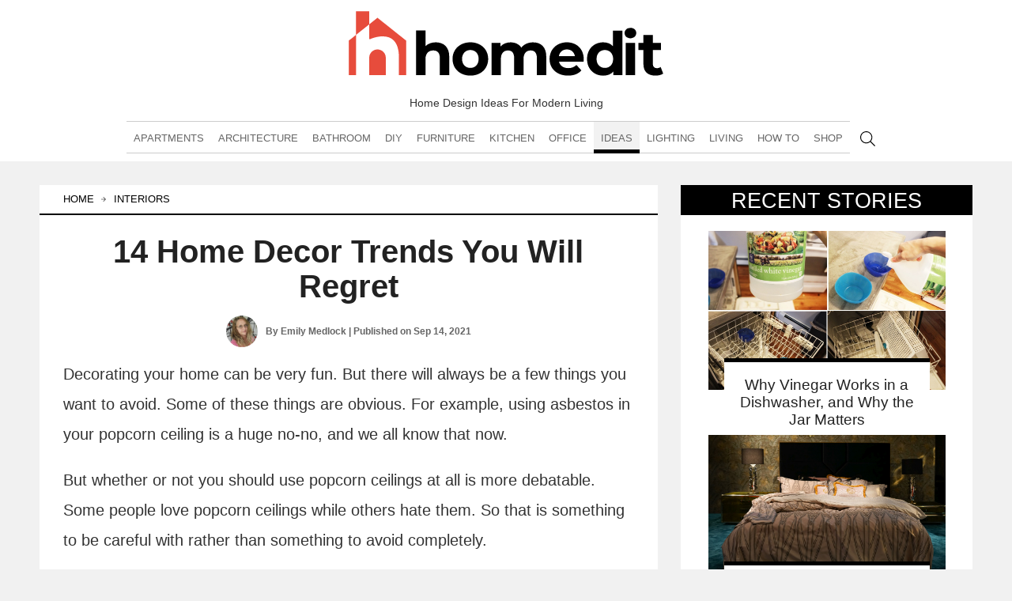

--- FILE ---
content_type: text/html; charset=UTF-8
request_url: https://www.homedit.com/home-decor-trends-you-may-regret/
body_size: 136652
content:
<!DOCTYPE html>
<html lang="en-US">
<head>

    <meta charset="UTF-8">
    <meta name="viewport" content="width=device-width, initial-scale=1.0">
    <script src="https://apis.google.com/js/platform.js" defer type="pmdelayedscript" data-cfasync="false" data-no-optimize="1" data-no-defer="1" data-no-minify="1"></script>
    <meta property="fb:admins" content="504648690"/>
    <meta property="fb:app_id" content="277965275629416"/>
    <meta property="fb:pages" content="153869764646251" />
<meta name="p:domain_verify" content="b7d21e6ec3f46424269865957e2504ba"/>

    
    <script type="pmdelayedscript" data-perfmatters-type="text/javascript" data-cfasync="false" data-no-optimize="1" data-no-defer="1" data-no-minify="1">
//<![CDATA[
/*! jQuery v3.7.1 | (c) OpenJS Foundation and other contributors | jquery.org/license */
!function(e,t){"use strict";"object"==typeof module&&"object"==typeof module.exports?module.exports=e.document?t(e,!0):function(e){if(!e.document)throw new Error("jQuery requires a window with a document");return t(e)}:t(e)}("undefined"!=typeof window?window:this,function(ie,e){"use strict";var oe=[],r=Object.getPrototypeOf,ae=oe.slice,g=oe.flat?function(e){return oe.flat.call(e)}:function(e){return oe.concat.apply([],e)},s=oe.push,se=oe.indexOf,n={},i=n.toString,ue=n.hasOwnProperty,o=ue.toString,a=o.call(Object),le={},v=function(e){return"function"==typeof e&&"number"!=typeof e.nodeType&&"function"!=typeof e.item},y=function(e){return null!=e&&e===e.window},C=ie.document,u={type:!0,src:!0,nonce:!0,noModule:!0};function m(e,t,n){var r,i,o=(n=n||C).createElement("script");if(o.text=e,t)for(r in u)(i=t[r]||t.getAttribute&&t.getAttribute(r))&&o.setAttribute(r,i);n.head.appendChild(o).parentNode.removeChild(o)}function x(e){return null==e?e+"":"object"==typeof e||"function"==typeof e?n[i.call(e)]||"object":typeof e}var t="3.7.1",l=/HTML$/i,ce=function(e,t){return new ce.fn.init(e,t)};function c(e){var t=!!e&&"length"in e&&e.length,n=x(e);return!v(e)&&!y(e)&&("array"===n||0===t||"number"==typeof t&&0<t&&t-1 in e)}function fe(e,t){return e.nodeName&&e.nodeName.toLowerCase()===t.toLowerCase()}ce.fn=ce.prototype={jquery:t,constructor:ce,length:0,toArray:function(){return ae.call(this)},get:function(e){return null==e?ae.call(this):e<0?this[e+this.length]:this[e]},pushStack:function(e){var t=ce.merge(this.constructor(),e);return t.prevObject=this,t},each:function(e){return ce.each(this,e)},map:function(n){return this.pushStack(ce.map(this,function(e,t){return n.call(e,t,e)}))},slice:function(){return this.pushStack(ae.apply(this,arguments))},first:function(){return this.eq(0)},last:function(){return this.eq(-1)},even:function(){return this.pushStack(ce.grep(this,function(e,t){return(t+1)%2}))},odd:function(){return this.pushStack(ce.grep(this,function(e,t){return t%2}))},eq:function(e){var t=this.length,n=+e+(e<0?t:0);return this.pushStack(0<=n&&n<t?[this[n]]:[])},end:function(){return this.prevObject||this.constructor()},push:s,sort:oe.sort,splice:oe.splice},ce.extend=ce.fn.extend=function(){var e,t,n,r,i,o,a=arguments[0]||{},s=1,u=arguments.length,l=!1;for("boolean"==typeof a&&(l=a,a=arguments[s]||{},s++),"object"==typeof a||v(a)||(a={}),s===u&&(a=this,s--);s<u;s++)if(null!=(e=arguments[s]))for(t in e)r=e[t],"__proto__"!==t&&a!==r&&(l&&r&&(ce.isPlainObject(r)||(i=Array.isArray(r)))?(n=a[t],o=i&&!Array.isArray(n)?[]:i||ce.isPlainObject(n)?n:{},i=!1,a[t]=ce.extend(l,o,r)):void 0!==r&&(a[t]=r));return a},ce.extend({expando:"jQuery"+(t+Math.random()).replace(/\D/g,""),isReady:!0,error:function(e){throw new Error(e)},noop:function(){},isPlainObject:function(e){var t,n;return!(!e||"[object Object]"!==i.call(e))&&(!(t=r(e))||"function"==typeof(n=ue.call(t,"constructor")&&t.constructor)&&o.call(n)===a)},isEmptyObject:function(e){var t;for(t in e)return!1;return!0},globalEval:function(e,t,n){m(e,{nonce:t&&t.nonce},n)},each:function(e,t){var n,r=0;if(c(e)){for(n=e.length;r<n;r++)if(!1===t.call(e[r],r,e[r]))break}else for(r in e)if(!1===t.call(e[r],r,e[r]))break;return e},text:function(e){var t,n="",r=0,i=e.nodeType;if(!i)while(t=e[r++])n+=ce.text(t);return 1===i||11===i?e.textContent:9===i?e.documentElement.textContent:3===i||4===i?e.nodeValue:n},makeArray:function(e,t){var n=t||[];return null!=e&&(c(Object(e))?ce.merge(n,"string"==typeof e?[e]:e):s.call(n,e)),n},inArray:function(e,t,n){return null==t?-1:se.call(t,e,n)},isXMLDoc:function(e){var t=e&&e.namespaceURI,n=e&&(e.ownerDocument||e).documentElement;return!l.test(t||n&&n.nodeName||"HTML")},merge:function(e,t){for(var n=+t.length,r=0,i=e.length;r<n;r++)e[i++]=t[r];return e.length=i,e},grep:function(e,t,n){for(var r=[],i=0,o=e.length,a=!n;i<o;i++)!t(e[i],i)!==a&&r.push(e[i]);return r},map:function(e,t,n){var r,i,o=0,a=[];if(c(e))for(r=e.length;o<r;o++)null!=(i=t(e[o],o,n))&&a.push(i);else for(o in e)null!=(i=t(e[o],o,n))&&a.push(i);return g(a)},guid:1,support:le}),"function"==typeof Symbol&&(ce.fn[Symbol.iterator]=oe[Symbol.iterator]),ce.each("Boolean Number String Function Array Date RegExp Object Error Symbol".split(" "),function(e,t){n["[object "+t+"]"]=t.toLowerCase()});var pe=oe.pop,de=oe.sort,he=oe.splice,ge="[\\x20\\t\\r\\n\\f]",ve=new RegExp("^"+ge+"+|((?:^|[^\\\\])(?:\\\\.)*)"+ge+"+$","g");ce.contains=function(e,t){var n=t&&t.parentNode;return e===n||!(!n||1!==n.nodeType||!(e.contains?e.contains(n):e.compareDocumentPosition&&16&e.compareDocumentPosition(n)))};var f=/([\0-\x1f\x7f]|^-?\d)|^-$|[^\x80-\uFFFF\w-]/g;function p(e,t){return t?"\0"===e?"\ufffd":e.slice(0,-1)+"\\"+e.charCodeAt(e.length-1).toString(16)+" ":"\\"+e}ce.escapeSelector=function(e){return(e+"").replace(f,p)};var ye=C,me=s;!function(){var e,b,w,o,a,T,r,C,d,i,k=me,S=ce.expando,E=0,n=0,s=W(),c=W(),u=W(),h=W(),l=function(e,t){return e===t&&(a=!0),0},f="checked|selected|async|autofocus|autoplay|controls|defer|disabled|hidden|ismap|loop|multiple|open|readonly|required|scoped",t="(?:\\\\[\\da-fA-F]{1,6}"+ge+"?|\\\\[^\\r\\n\\f]|[\\w-]|[^\0-\\x7f])+",p="\\["+ge+"*("+t+")(?:"+ge+"*([*^$|!~]?=)"+ge+"*(?:'((?:\\\\.|[^\\\\'])*)'|\"((?:\\\\.|[^\\\\\"])*)\"|("+t+"))|)"+ge+"*\\]",g=":("+t+")(?:\\((('((?:\\\\.|[^\\\\'])*)'|\"((?:\\\\.|[^\\\\\"])*)\")|((?:\\\\.|[^\\\\()[\\]]|"+p+")*)|.*)\\)|)",v=new RegExp(ge+"+","g"),y=new RegExp("^"+ge+"*,"+ge+"*"),m=new RegExp("^"+ge+"*([>+~]|"+ge+")"+ge+"*"),x=new RegExp(ge+"|>"),j=new RegExp(g),A=new RegExp("^"+t+"$"),D={ID:new RegExp("^#("+t+")"),CLASS:new RegExp("^\\.("+t+")"),TAG:new RegExp("^("+t+"|[*])"),ATTR:new RegExp("^"+p),PSEUDO:new RegExp("^"+g),CHILD:new RegExp("^:(only|first|last|nth|nth-last)-(child|of-type)(?:\\("+ge+"*(even|odd|(([+-]|)(\\d*)n|)"+ge+"*(?:([+-]|)"+ge+"*(\\d+)|))"+ge+"*\\)|)","i"),bool:new RegExp("^(?:"+f+")$","i"),needsContext:new RegExp("^"+ge+"*[>+~]|:(even|odd|eq|gt|lt|nth|first|last)(?:\\("+ge+"*((?:-\\d)?\\d*)"+ge+"*\\)|)(?=[^-]|$)","i")},N=/^(?:input|select|textarea|button)$/i,q=/^h\d$/i,L=/^(?:#([\w-]+)|(\w+)|\.([\w-]+))$/,H=/[+~]/,O=new RegExp("\\\\[\\da-fA-F]{1,6}"+ge+"?|\\\\([^\\r\\n\\f])","g"),P=function(e,t){var n="0x"+e.slice(1)-65536;return t||(n<0?String.fromCharCode(n+65536):String.fromCharCode(n>>10|55296,1023&n|56320))},M=function(){V()},R=J(function(e){return!0===e.disabled&&fe(e,"fieldset")},{dir:"parentNode",next:"legend"});try{k.apply(oe=ae.call(ye.childNodes),ye.childNodes),oe[ye.childNodes.length].nodeType}catch(e){k={apply:function(e,t){me.apply(e,ae.call(t))},call:function(e){me.apply(e,ae.call(arguments,1))}}}function I(t,e,n,r){var i,o,a,s,u,l,c,f=e&&e.ownerDocument,p=e?e.nodeType:9;if(n=n||[],"string"!=typeof t||!t||1!==p&&9!==p&&11!==p)return n;if(!r&&(V(e),e=e||T,C)){if(11!==p&&(u=L.exec(t)))if(i=u[1]){if(9===p){if(!(a=e.getElementById(i)))return n;if(a.id===i)return k.call(n,a),n}else if(f&&(a=f.getElementById(i))&&I.contains(e,a)&&a.id===i)return k.call(n,a),n}else{if(u[2])return k.apply(n,e.getElementsByTagName(t)),n;if((i=u[3])&&e.getElementsByClassName)return k.apply(n,e.getElementsByClassName(i)),n}if(!(h[t+" "]||d&&d.test(t))){if(c=t,f=e,1===p&&(x.test(t)||m.test(t))){(f=H.test(t)&&U(e.parentNode)||e)==e&&le.scope||((s=e.getAttribute("id"))?s=ce.escapeSelector(s):e.setAttribute("id",s=S)),o=(l=Y(t)).length;while(o--)l[o]=(s?"#"+s:":scope")+" "+Q(l[o]);c=l.join(",")}try{return k.apply(n,f.querySelectorAll(c)),n}catch(e){h(t,!0)}finally{s===S&&e.removeAttribute("id")}}}return re(t.replace(ve,"$1"),e,n,r)}function W(){var r=[];return function e(t,n){return r.push(t+" ")>b.cacheLength&&delete e[r.shift()],e[t+" "]=n}}function F(e){return e[S]=!0,e}function $(e){var t=T.createElement("fieldset");try{return!!e(t)}catch(e){return!1}finally{t.parentNode&&t.parentNode.removeChild(t),t=null}}function B(t){return function(e){return fe(e,"input")&&e.type===t}}function _(t){return function(e){return(fe(e,"input")||fe(e,"button"))&&e.type===t}}function z(t){return function(e){return"form"in e?e.parentNode&&!1===e.disabled?"label"in e?"label"in e.parentNode?e.parentNode.disabled===t:e.disabled===t:e.isDisabled===t||e.isDisabled!==!t&&R(e)===t:e.disabled===t:"label"in e&&e.disabled===t}}function X(a){return F(function(o){return o=+o,F(function(e,t){var n,r=a([],e.length,o),i=r.length;while(i--)e[n=r[i]]&&(e[n]=!(t[n]=e[n]))})})}function U(e){return e&&"undefined"!=typeof e.getElementsByTagName&&e}function V(e){var t,n=e?e.ownerDocument||e:ye;return n!=T&&9===n.nodeType&&n.documentElement&&(r=(T=n).documentElement,C=!ce.isXMLDoc(T),i=r.matches||r.webkitMatchesSelector||r.msMatchesSelector,r.msMatchesSelector&&ye!=T&&(t=T.defaultView)&&t.top!==t&&t.addEventListener("unload",M),le.getById=$(function(e){return r.appendChild(e).id=ce.expando,!T.getElementsByName||!T.getElementsByName(ce.expando).length}),le.disconnectedMatch=$(function(e){return i.call(e,"*")}),le.scope=$(function(){return T.querySelectorAll(":scope")}),le.cssHas=$(function(){try{return T.querySelector(":has(*,:jqfake)"),!1}catch(e){return!0}}),le.getById?(b.filter.ID=function(e){var t=e.replace(O,P);return function(e){return e.getAttribute("id")===t}},b.find.ID=function(e,t){if("undefined"!=typeof t.getElementById&&C){var n=t.getElementById(e);return n?[n]:[]}}):(b.filter.ID=function(e){var n=e.replace(O,P);return function(e){var t="undefined"!=typeof e.getAttributeNode&&e.getAttributeNode("id");return t&&t.value===n}},b.find.ID=function(e,t){if("undefined"!=typeof t.getElementById&&C){var n,r,i,o=t.getElementById(e);if(o){if((n=o.getAttributeNode("id"))&&n.value===e)return[o];i=t.getElementsByName(e),r=0;while(o=i[r++])if((n=o.getAttributeNode("id"))&&n.value===e)return[o]}return[]}}),b.find.TAG=function(e,t){return"undefined"!=typeof t.getElementsByTagName?t.getElementsByTagName(e):t.querySelectorAll(e)},b.find.CLASS=function(e,t){if("undefined"!=typeof t.getElementsByClassName&&C)return t.getElementsByClassName(e)},d=[],$(function(e){var t;r.appendChild(e).innerHTML="<a id='"+S+"' href='' disabled='disabled'></a><select id='"+S+"-\r\\' disabled='disabled'><option selected=''></option></select>",e.querySelectorAll("[selected]").length||d.push("\\["+ge+"*(?:value|"+f+")"),e.querySelectorAll("[id~="+S+"-]").length||d.push("~="),e.querySelectorAll("a#"+S+"+*").length||d.push(".#.+[+~]"),e.querySelectorAll(":checked").length||d.push(":checked"),(t=T.createElement("input")).setAttribute("type","hidden"),e.appendChild(t).setAttribute("name","D"),r.appendChild(e).disabled=!0,2!==e.querySelectorAll(":disabled").length&&d.push(":enabled",":disabled"),(t=T.createElement("input")).setAttribute("name",""),e.appendChild(t),e.querySelectorAll("[name='']").length||d.push("\\["+ge+"*name"+ge+"*="+ge+"*(?:''|\"\")")}),le.cssHas||d.push(":has"),d=d.length&&new RegExp(d.join("|")),l=function(e,t){if(e===t)return a=!0,0;var n=!e.compareDocumentPosition-!t.compareDocumentPosition;return n||(1&(n=(e.ownerDocument||e)==(t.ownerDocument||t)?e.compareDocumentPosition(t):1)||!le.sortDetached&&t.compareDocumentPosition(e)===n?e===T||e.ownerDocument==ye&&I.contains(ye,e)?-1:t===T||t.ownerDocument==ye&&I.contains(ye,t)?1:o?se.call(o,e)-se.call(o,t):0:4&n?-1:1)}),T}for(e in I.matches=function(e,t){return I(e,null,null,t)},I.matchesSelector=function(e,t){if(V(e),C&&!h[t+" "]&&(!d||!d.test(t)))try{var n=i.call(e,t);if(n||le.disconnectedMatch||e.document&&11!==e.document.nodeType)return n}catch(e){h(t,!0)}return 0<I(t,T,null,[e]).length},I.contains=function(e,t){return(e.ownerDocument||e)!=T&&V(e),ce.contains(e,t)},I.attr=function(e,t){(e.ownerDocument||e)!=T&&V(e);var n=b.attrHandle[t.toLowerCase()],r=n&&ue.call(b.attrHandle,t.toLowerCase())?n(e,t,!C):void 0;return void 0!==r?r:e.getAttribute(t)},I.error=function(e){throw new Error("Syntax error, unrecognized expression: "+e)},ce.uniqueSort=function(e){var t,n=[],r=0,i=0;if(a=!le.sortStable,o=!le.sortStable&&ae.call(e,0),de.call(e,l),a){while(t=e[i++])t===e[i]&&(r=n.push(i));while(r--)he.call(e,n[r],1)}return o=null,e},ce.fn.uniqueSort=function(){return this.pushStack(ce.uniqueSort(ae.apply(this)))},(b=ce.expr={cacheLength:50,createPseudo:F,match:D,attrHandle:{},find:{},relative:{">":{dir:"parentNode",first:!0}," ":{dir:"parentNode"},"+":{dir:"previousSibling",first:!0},"~":{dir:"previousSibling"}},preFilter:{ATTR:function(e){return e[1]=e[1].replace(O,P),e[3]=(e[3]||e[4]||e[5]||"").replace(O,P),"~="===e[2]&&(e[3]=" "+e[3]+" "),e.slice(0,4)},CHILD:function(e){return e[1]=e[1].toLowerCase(),"nth"===e[1].slice(0,3)?(e[3]||I.error(e[0]),e[4]=+(e[4]?e[5]+(e[6]||1):2*("even"===e[3]||"odd"===e[3])),e[5]=+(e[7]+e[8]||"odd"===e[3])):e[3]&&I.error(e[0]),e},PSEUDO:function(e){var t,n=!e[6]&&e[2];return D.CHILD.test(e[0])?null:(e[3]?e[2]=e[4]||e[5]||"":n&&j.test(n)&&(t=Y(n,!0))&&(t=n.indexOf(")",n.length-t)-n.length)&&(e[0]=e[0].slice(0,t),e[2]=n.slice(0,t)),e.slice(0,3))}},filter:{TAG:function(e){var t=e.replace(O,P).toLowerCase();return"*"===e?function(){return!0}:function(e){return fe(e,t)}},CLASS:function(e){var t=s[e+" "];return t||(t=new RegExp("(^|"+ge+")"+e+"("+ge+"|$)"))&&s(e,function(e){return t.test("string"==typeof e.className&&e.className||"undefined"!=typeof e.getAttribute&&e.getAttribute("class")||"")})},ATTR:function(n,r,i){return function(e){var t=I.attr(e,n);return null==t?"!="===r:!r||(t+="","="===r?t===i:"!="===r?t!==i:"^="===r?i&&0===t.indexOf(i):"*="===r?i&&-1<t.indexOf(i):"$="===r?i&&t.slice(-i.length)===i:"~="===r?-1<(" "+t.replace(v," ")+" ").indexOf(i):"|="===r&&(t===i||t.slice(0,i.length+1)===i+"-"))}},CHILD:function(d,e,t,h,g){var v="nth"!==d.slice(0,3),y="last"!==d.slice(-4),m="of-type"===e;return 1===h&&0===g?function(e){return!!e.parentNode}:function(e,t,n){var r,i,o,a,s,u=v!==y?"nextSibling":"previousSibling",l=e.parentNode,c=m&&e.nodeName.toLowerCase(),f=!n&&!m,p=!1;if(l){if(v){while(u){o=e;while(o=o[u])if(m?fe(o,c):1===o.nodeType)return!1;s=u="only"===d&&!s&&"nextSibling"}return!0}if(s=[y?l.firstChild:l.lastChild],y&&f){p=(a=(r=(i=l[S]||(l[S]={}))[d]||[])[0]===E&&r[1])&&r[2],o=a&&l.childNodes[a];while(o=++a&&o&&o[u]||(p=a=0)||s.pop())if(1===o.nodeType&&++p&&o===e){i[d]=[E,a,p];break}}else if(f&&(p=a=(r=(i=e[S]||(e[S]={}))[d]||[])[0]===E&&r[1]),!1===p)while(o=++a&&o&&o[u]||(p=a=0)||s.pop())if((m?fe(o,c):1===o.nodeType)&&++p&&(f&&((i=o[S]||(o[S]={}))[d]=[E,p]),o===e))break;return(p-=g)===h||p%h==0&&0<=p/h}}},PSEUDO:function(e,o){var t,a=b.pseudos[e]||b.setFilters[e.toLowerCase()]||I.error("unsupported pseudo: "+e);return a[S]?a(o):1<a.length?(t=[e,e,"",o],b.setFilters.hasOwnProperty(e.toLowerCase())?F(function(e,t){var n,r=a(e,o),i=r.length;while(i--)e[n=se.call(e,r[i])]=!(t[n]=r[i])}):function(e){return a(e,0,t)}):a}},pseudos:{not:F(function(e){var r=[],i=[],s=ne(e.replace(ve,"$1"));return s[S]?F(function(e,t,n,r){var i,o=s(e,null,r,[]),a=e.length;while(a--)(i=o[a])&&(e[a]=!(t[a]=i))}):function(e,t,n){return r[0]=e,s(r,null,n,i),r[0]=null,!i.pop()}}),has:F(function(t){return function(e){return 0<I(t,e).length}}),contains:F(function(t){return t=t.replace(O,P),function(e){return-1<(e.textContent||ce.text(e)).indexOf(t)}}),lang:F(function(n){return A.test(n||"")||I.error("unsupported lang: "+n),n=n.replace(O,P).toLowerCase(),function(e){var t;do{if(t=C?e.lang:e.getAttribute("xml:lang")||e.getAttribute("lang"))return(t=t.toLowerCase())===n||0===t.indexOf(n+"-")}while((e=e.parentNode)&&1===e.nodeType);return!1}}),target:function(e){var t=ie.location&&ie.location.hash;return t&&t.slice(1)===e.id},root:function(e){return e===r},focus:function(e){return e===function(){try{return T.activeElement}catch(e){}}()&&T.hasFocus()&&!!(e.type||e.href||~e.tabIndex)},enabled:z(!1),disabled:z(!0),checked:function(e){return fe(e,"input")&&!!e.checked||fe(e,"option")&&!!e.selected},selected:function(e){return e.parentNode&&e.parentNode.selectedIndex,!0===e.selected},empty:function(e){for(e=e.firstChild;e;e=e.nextSibling)if(e.nodeType<6)return!1;return!0},parent:function(e){return!b.pseudos.empty(e)},header:function(e){return q.test(e.nodeName)},input:function(e){return N.test(e.nodeName)},button:function(e){return fe(e,"input")&&"button"===e.type||fe(e,"button")},text:function(e){var t;return fe(e,"input")&&"text"===e.type&&(null==(t=e.getAttribute("type"))||"text"===t.toLowerCase())},first:X(function(){return[0]}),last:X(function(e,t){return[t-1]}),eq:X(function(e,t,n){return[n<0?n+t:n]}),even:X(function(e,t){for(var n=0;n<t;n+=2)e.push(n);return e}),odd:X(function(e,t){for(var n=1;n<t;n+=2)e.push(n);return e}),lt:X(function(e,t,n){var r;for(r=n<0?n+t:t<n?t:n;0<=--r;)e.push(r);return e}),gt:X(function(e,t,n){for(var r=n<0?n+t:n;++r<t;)e.push(r);return e})}}).pseudos.nth=b.pseudos.eq,{radio:!0,checkbox:!0,file:!0,password:!0,image:!0})b.pseudos[e]=B(e);for(e in{submit:!0,reset:!0})b.pseudos[e]=_(e);function G(){}function Y(e,t){var n,r,i,o,a,s,u,l=c[e+" "];if(l)return t?0:l.slice(0);a=e,s=[],u=b.preFilter;while(a){for(o in n&&!(r=y.exec(a))||(r&&(a=a.slice(r[0].length)||a),s.push(i=[])),n=!1,(r=m.exec(a))&&(n=r.shift(),i.push({value:n,type:r[0].replace(ve," ")}),a=a.slice(n.length)),b.filter)!(r=D[o].exec(a))||u[o]&&!(r=u[o](r))||(n=r.shift(),i.push({value:n,type:o,matches:r}),a=a.slice(n.length));if(!n)break}return t?a.length:a?I.error(e):c(e,s).slice(0)}function Q(e){for(var t=0,n=e.length,r="";t<n;t++)r+=e[t].value;return r}function J(a,e,t){var s=e.dir,u=e.next,l=u||s,c=t&&"parentNode"===l,f=n++;return e.first?function(e,t,n){while(e=e[s])if(1===e.nodeType||c)return a(e,t,n);return!1}:function(e,t,n){var r,i,o=[E,f];if(n){while(e=e[s])if((1===e.nodeType||c)&&a(e,t,n))return!0}else while(e=e[s])if(1===e.nodeType||c)if(i=e[S]||(e[S]={}),u&&fe(e,u))e=e[s]||e;else{if((r=i[l])&&r[0]===E&&r[1]===f)return o[2]=r[2];if((i[l]=o)[2]=a(e,t,n))return!0}return!1}}function K(i){return 1<i.length?function(e,t,n){var r=i.length;while(r--)if(!i[r](e,t,n))return!1;return!0}:i[0]}function Z(e,t,n,r,i){for(var o,a=[],s=0,u=e.length,l=null!=t;s<u;s++)(o=e[s])&&(n&&!n(o,r,i)||(a.push(o),l&&t.push(s)));return a}function ee(d,h,g,v,y,e){return v&&!v[S]&&(v=ee(v)),y&&!y[S]&&(y=ee(y,e)),F(function(e,t,n,r){var i,o,a,s,u=[],l=[],c=t.length,f=e||function(e,t,n){for(var r=0,i=t.length;r<i;r++)I(e,t[r],n);return n}(h||"*",n.nodeType?[n]:n,[]),p=!d||!e&&h?f:Z(f,u,d,n,r);if(g?g(p,s=y||(e?d:c||v)?[]:t,n,r):s=p,v){i=Z(s,l),v(i,[],n,r),o=i.length;while(o--)(a=i[o])&&(s[l[o]]=!(p[l[o]]=a))}if(e){if(y||d){if(y){i=[],o=s.length;while(o--)(a=s[o])&&i.push(p[o]=a);y(null,s=[],i,r)}o=s.length;while(o--)(a=s[o])&&-1<(i=y?se.call(e,a):u[o])&&(e[i]=!(t[i]=a))}}else s=Z(s===t?s.splice(c,s.length):s),y?y(null,t,s,r):k.apply(t,s)})}function te(e){for(var i,t,n,r=e.length,o=b.relative[e[0].type],a=o||b.relative[" "],s=o?1:0,u=J(function(e){return e===i},a,!0),l=J(function(e){return-1<se.call(i,e)},a,!0),c=[function(e,t,n){var r=!o&&(n||t!=w)||((i=t).nodeType?u(e,t,n):l(e,t,n));return i=null,r}];s<r;s++)if(t=b.relative[e[s].type])c=[J(K(c),t)];else{if((t=b.filter[e[s].type].apply(null,e[s].matches))[S]){for(n=++s;n<r;n++)if(b.relative[e[n].type])break;return ee(1<s&&K(c),1<s&&Q(e.slice(0,s-1).concat({value:" "===e[s-2].type?"*":""})).replace(ve,"$1"),t,s<n&&te(e.slice(s,n)),n<r&&te(e=e.slice(n)),n<r&&Q(e))}c.push(t)}return K(c)}function ne(e,t){var n,v,y,m,x,r,i=[],o=[],a=u[e+" "];if(!a){t||(t=Y(e)),n=t.length;while(n--)(a=te(t[n]))[S]?i.push(a):o.push(a);(a=u(e,(v=o,m=0<(y=i).length,x=0<v.length,r=function(e,t,n,r,i){var o,a,s,u=0,l="0",c=e&&[],f=[],p=w,d=e||x&&b.find.TAG("*",i),h=E+=null==p?1:Math.random()||.1,g=d.length;for(i&&(w=t==T||t||i);l!==g&&null!=(o=d[l]);l++){if(x&&o){a=0,t||o.ownerDocument==T||(V(o),n=!C);while(s=v[a++])if(s(o,t||T,n)){k.call(r,o);break}i&&(E=h)}m&&((o=!s&&o)&&u--,e&&c.push(o))}if(u+=l,m&&l!==u){a=0;while(s=y[a++])s(c,f,t,n);if(e){if(0<u)while(l--)c[l]||f[l]||(f[l]=pe.call(r));f=Z(f)}k.apply(r,f),i&&!e&&0<f.length&&1<u+y.length&&ce.uniqueSort(r)}return i&&(E=h,w=p),c},m?F(r):r))).selector=e}return a}function re(e,t,n,r){var i,o,a,s,u,l="function"==typeof e&&e,c=!r&&Y(e=l.selector||e);if(n=n||[],1===c.length){if(2<(o=c[0]=c[0].slice(0)).length&&"ID"===(a=o[0]).type&&9===t.nodeType&&C&&b.relative[o[1].type]){if(!(t=(b.find.ID(a.matches[0].replace(O,P),t)||[])[0]))return n;l&&(t=t.parentNode),e=e.slice(o.shift().value.length)}i=D.needsContext.test(e)?0:o.length;while(i--){if(a=o[i],b.relative[s=a.type])break;if((u=b.find[s])&&(r=u(a.matches[0].replace(O,P),H.test(o[0].type)&&U(t.parentNode)||t))){if(o.splice(i,1),!(e=r.length&&Q(o)))return k.apply(n,r),n;break}}}return(l||ne(e,c))(r,t,!C,n,!t||H.test(e)&&U(t.parentNode)||t),n}G.prototype=b.filters=b.pseudos,b.setFilters=new G,le.sortStable=S.split("").sort(l).join("")===S,V(),le.sortDetached=$(function(e){return 1&e.compareDocumentPosition(T.createElement("fieldset"))}),ce.find=I,ce.expr[":"]=ce.expr.pseudos,ce.unique=ce.uniqueSort,I.compile=ne,I.select=re,I.setDocument=V,I.tokenize=Y,I.escape=ce.escapeSelector,I.getText=ce.text,I.isXML=ce.isXMLDoc,I.selectors=ce.expr,I.support=ce.support,I.uniqueSort=ce.uniqueSort}();var d=function(e,t,n){var r=[],i=void 0!==n;while((e=e[t])&&9!==e.nodeType)if(1===e.nodeType){if(i&&ce(e).is(n))break;r.push(e)}return r},h=function(e,t){for(var n=[];e;e=e.nextSibling)1===e.nodeType&&e!==t&&n.push(e);return n},b=ce.expr.match.needsContext,w=/^<([a-z][^\/\0>:\x20\t\r\n\f]*)[\x20\t\r\n\f]*\/?>(?:<\/\1>|)$/i;function T(e,n,r){return v(n)?ce.grep(e,function(e,t){return!!n.call(e,t,e)!==r}):n.nodeType?ce.grep(e,function(e){return e===n!==r}):"string"!=typeof n?ce.grep(e,function(e){return-1<se.call(n,e)!==r}):ce.filter(n,e,r)}ce.filter=function(e,t,n){var r=t[0];return n&&(e=":not("+e+")"),1===t.length&&1===r.nodeType?ce.find.matchesSelector(r,e)?[r]:[]:ce.find.matches(e,ce.grep(t,function(e){return 1===e.nodeType}))},ce.fn.extend({find:function(e){var t,n,r=this.length,i=this;if("string"!=typeof e)return this.pushStack(ce(e).filter(function(){for(t=0;t<r;t++)if(ce.contains(i[t],this))return!0}));for(n=this.pushStack([]),t=0;t<r;t++)ce.find(e,i[t],n);return 1<r?ce.uniqueSort(n):n},filter:function(e){return this.pushStack(T(this,e||[],!1))},not:function(e){return this.pushStack(T(this,e||[],!0))},is:function(e){return!!T(this,"string"==typeof e&&b.test(e)?ce(e):e||[],!1).length}});var k,S=/^(?:\s*(<[\w\W]+>)[^>]*|#([\w-]+))$/;(ce.fn.init=function(e,t,n){var r,i;if(!e)return this;if(n=n||k,"string"==typeof e){if(!(r="<"===e[0]&&">"===e[e.length-1]&&3<=e.length?[null,e,null]:S.exec(e))||!r[1]&&t)return!t||t.jquery?(t||n).find(e):this.constructor(t).find(e);if(r[1]){if(t=t instanceof ce?t[0]:t,ce.merge(this,ce.parseHTML(r[1],t&&t.nodeType?t.ownerDocument||t:C,!0)),w.test(r[1])&&ce.isPlainObject(t))for(r in t)v(this[r])?this[r](t[r]):this.attr(r,t[r]);return this}return(i=C.getElementById(r[2]))&&(this[0]=i,this.length=1),this}return e.nodeType?(this[0]=e,this.length=1,this):v(e)?void 0!==n.ready?n.ready(e):e(ce):ce.makeArray(e,this)}).prototype=ce.fn,k=ce(C);var E=/^(?:parents|prev(?:Until|All))/,j={children:!0,contents:!0,next:!0,prev:!0};function A(e,t){while((e=e[t])&&1!==e.nodeType);return e}ce.fn.extend({has:function(e){var t=ce(e,this),n=t.length;return this.filter(function(){for(var e=0;e<n;e++)if(ce.contains(this,t[e]))return!0})},closest:function(e,t){var n,r=0,i=this.length,o=[],a="string"!=typeof e&&ce(e);if(!b.test(e))for(;r<i;r++)for(n=this[r];n&&n!==t;n=n.parentNode)if(n.nodeType<11&&(a?-1<a.index(n):1===n.nodeType&&ce.find.matchesSelector(n,e))){o.push(n);break}return this.pushStack(1<o.length?ce.uniqueSort(o):o)},index:function(e){return e?"string"==typeof e?se.call(ce(e),this[0]):se.call(this,e.jquery?e[0]:e):this[0]&&this[0].parentNode?this.first().prevAll().length:-1},add:function(e,t){return this.pushStack(ce.uniqueSort(ce.merge(this.get(),ce(e,t))))},addBack:function(e){return this.add(null==e?this.prevObject:this.prevObject.filter(e))}}),ce.each({parent:function(e){var t=e.parentNode;return t&&11!==t.nodeType?t:null},parents:function(e){return d(e,"parentNode")},parentsUntil:function(e,t,n){return d(e,"parentNode",n)},next:function(e){return A(e,"nextSibling")},prev:function(e){return A(e,"previousSibling")},nextAll:function(e){return d(e,"nextSibling")},prevAll:function(e){return d(e,"previousSibling")},nextUntil:function(e,t,n){return d(e,"nextSibling",n)},prevUntil:function(e,t,n){return d(e,"previousSibling",n)},siblings:function(e){return h((e.parentNode||{}).firstChild,e)},children:function(e){return h(e.firstChild)},contents:function(e){return null!=e.contentDocument&&r(e.contentDocument)?e.contentDocument:(fe(e,"template")&&(e=e.content||e),ce.merge([],e.childNodes))}},function(r,i){ce.fn[r]=function(e,t){var n=ce.map(this,i,e);return"Until"!==r.slice(-5)&&(t=e),t&&"string"==typeof t&&(n=ce.filter(t,n)),1<this.length&&(j[r]||ce.uniqueSort(n),E.test(r)&&n.reverse()),this.pushStack(n)}});var D=/[^\x20\t\r\n\f]+/g;function N(e){return e}function q(e){throw e}function L(e,t,n,r){var i;try{e&&v(i=e.promise)?i.call(e).done(t).fail(n):e&&v(i=e.then)?i.call(e,t,n):t.apply(void 0,[e].slice(r))}catch(e){n.apply(void 0,[e])}}ce.Callbacks=function(r){var e,n;r="string"==typeof r?(e=r,n={},ce.each(e.match(D)||[],function(e,t){n[t]=!0}),n):ce.extend({},r);var i,t,o,a,s=[],u=[],l=-1,c=function(){for(a=a||r.once,o=i=!0;u.length;l=-1){t=u.shift();while(++l<s.length)!1===s[l].apply(t[0],t[1])&&r.stopOnFalse&&(l=s.length,t=!1)}r.memory||(t=!1),i=!1,a&&(s=t?[]:"")},f={add:function(){return s&&(t&&!i&&(l=s.length-1,u.push(t)),function n(e){ce.each(e,function(e,t){v(t)?r.unique&&f.has(t)||s.push(t):t&&t.length&&"string"!==x(t)&&n(t)})}(arguments),t&&!i&&c()),this},remove:function(){return ce.each(arguments,function(e,t){var n;while(-1<(n=ce.inArray(t,s,n)))s.splice(n,1),n<=l&&l--}),this},has:function(e){return e?-1<ce.inArray(e,s):0<s.length},empty:function(){return s&&(s=[]),this},disable:function(){return a=u=[],s=t="",this},disabled:function(){return!s},lock:function(){return a=u=[],t||i||(s=t=""),this},locked:function(){return!!a},fireWith:function(e,t){return a||(t=[e,(t=t||[]).slice?t.slice():t],u.push(t),i||c()),this},fire:function(){return f.fireWith(this,arguments),this},fired:function(){return!!o}};return f},ce.extend({Deferred:function(e){var o=[["notify","progress",ce.Callbacks("memory"),ce.Callbacks("memory"),2],["resolve","done",ce.Callbacks("once memory"),ce.Callbacks("once memory"),0,"resolved"],["reject","fail",ce.Callbacks("once memory"),ce.Callbacks("once memory"),1,"rejected"]],i="pending",a={state:function(){return i},always:function(){return s.done(arguments).fail(arguments),this},"catch":function(e){return a.then(null,e)},pipe:function(){var i=arguments;return ce.Deferred(function(r){ce.each(o,function(e,t){var n=v(i[t[4]])&&i[t[4]];s[t[1]](function(){var e=n&&n.apply(this,arguments);e&&v(e.promise)?e.promise().progress(r.notify).done(r.resolve).fail(r.reject):r[t[0]+"With"](this,n?[e]:arguments)})}),i=null}).promise()},then:function(t,n,r){var u=0;function l(i,o,a,s){return function(){var n=this,r=arguments,e=function(){var e,t;if(!(i<u)){if((e=a.apply(n,r))===o.promise())throw new TypeError("Thenable self-resolution");t=e&&("object"==typeof e||"function"==typeof e)&&e.then,v(t)?s?t.call(e,l(u,o,N,s),l(u,o,q,s)):(u++,t.call(e,l(u,o,N,s),l(u,o,q,s),l(u,o,N,o.notifyWith))):(a!==N&&(n=void 0,r=[e]),(s||o.resolveWith)(n,r))}},t=s?e:function(){try{e()}catch(e){ce.Deferred.exceptionHook&&ce.Deferred.exceptionHook(e,t.error),u<=i+1&&(a!==q&&(n=void 0,r=[e]),o.rejectWith(n,r))}};i?t():(ce.Deferred.getErrorHook?t.error=ce.Deferred.getErrorHook():ce.Deferred.getStackHook&&(t.error=ce.Deferred.getStackHook()),ie.setTimeout(t))}}return ce.Deferred(function(e){o[0][3].add(l(0,e,v(r)?r:N,e.notifyWith)),o[1][3].add(l(0,e,v(t)?t:N)),o[2][3].add(l(0,e,v(n)?n:q))}).promise()},promise:function(e){return null!=e?ce.extend(e,a):a}},s={};return ce.each(o,function(e,t){var n=t[2],r=t[5];a[t[1]]=n.add,r&&n.add(function(){i=r},o[3-e][2].disable,o[3-e][3].disable,o[0][2].lock,o[0][3].lock),n.add(t[3].fire),s[t[0]]=function(){return s[t[0]+"With"](this===s?void 0:this,arguments),this},s[t[0]+"With"]=n.fireWith}),a.promise(s),e&&e.call(s,s),s},when:function(e){var n=arguments.length,t=n,r=Array(t),i=ae.call(arguments),o=ce.Deferred(),a=function(t){return function(e){r[t]=this,i[t]=1<arguments.length?ae.call(arguments):e,--n||o.resolveWith(r,i)}};if(n<=1&&(L(e,o.done(a(t)).resolve,o.reject,!n),"pending"===o.state()||v(i[t]&&i[t].then)))return o.then();while(t--)L(i[t],a(t),o.reject);return o.promise()}});var H=/^(Eval|Internal|Range|Reference|Syntax|Type|URI)Error$/;ce.Deferred.exceptionHook=function(e,t){ie.console&&ie.console.warn&&e&&H.test(e.name)&&ie.console.warn("jQuery.Deferred exception: "+e.message,e.stack,t)},ce.readyException=function(e){ie.setTimeout(function(){throw e})};var O=ce.Deferred();function P(){C.removeEventListener("DOMContentLoaded",P),ie.removeEventListener("load",P),ce.ready()}ce.fn.ready=function(e){return O.then(e)["catch"](function(e){ce.readyException(e)}),this},ce.extend({isReady:!1,readyWait:1,ready:function(e){(!0===e?--ce.readyWait:ce.isReady)||(ce.isReady=!0)!==e&&0<--ce.readyWait||O.resolveWith(C,[ce])}}),ce.ready.then=O.then,"complete"===C.readyState||"loading"!==C.readyState&&!C.documentElement.doScroll?ie.setTimeout(ce.ready):(C.addEventListener("DOMContentLoaded",P),ie.addEventListener("load",P));var M=function(e,t,n,r,i,o,a){var s=0,u=e.length,l=null==n;if("object"===x(n))for(s in i=!0,n)M(e,t,s,n[s],!0,o,a);else if(void 0!==r&&(i=!0,v(r)||(a=!0),l&&(a?(t.call(e,r),t=null):(l=t,t=function(e,t,n){return l.call(ce(e),n)})),t))for(;s<u;s++)t(e[s],n,a?r:r.call(e[s],s,t(e[s],n)));return i?e:l?t.call(e):u?t(e[0],n):o},R=/^-ms-/,I=/-([a-z])/g;function W(e,t){return t.toUpperCase()}function F(e){return e.replace(R,"ms-").replace(I,W)}var $=function(e){return 1===e.nodeType||9===e.nodeType||!+e.nodeType};function B(){this.expando=ce.expando+B.uid++}B.uid=1,B.prototype={cache:function(e){var t=e[this.expando];return t||(t={},$(e)&&(e.nodeType?e[this.expando]=t:Object.defineProperty(e,this.expando,{value:t,configurable:!0}))),t},set:function(e,t,n){var r,i=this.cache(e);if("string"==typeof t)i[F(t)]=n;else for(r in t)i[F(r)]=t[r];return i},get:function(e,t){return void 0===t?this.cache(e):e[this.expando]&&e[this.expando][F(t)]},access:function(e,t,n){return void 0===t||t&&"string"==typeof t&&void 0===n?this.get(e,t):(this.set(e,t,n),void 0!==n?n:t)},remove:function(e,t){var n,r=e[this.expando];if(void 0!==r){if(void 0!==t){n=(t=Array.isArray(t)?t.map(F):(t=F(t))in r?[t]:t.match(D)||[]).length;while(n--)delete r[t[n]]}(void 0===t||ce.isEmptyObject(r))&&(e.nodeType?e[this.expando]=void 0:delete e[this.expando])}},hasData:function(e){var t=e[this.expando];return void 0!==t&&!ce.isEmptyObject(t)}};var _=new B,z=new B,X=/^(?:\{[\w\W]*\}|\[[\w\W]*\])$/,U=/[A-Z]/g;function V(e,t,n){var r,i;if(void 0===n&&1===e.nodeType)if(r="data-"+t.replace(U,"-$&").toLowerCase(),"string"==typeof(n=e.getAttribute(r))){try{n="true"===(i=n)||"false"!==i&&("null"===i?null:i===+i+""?+i:X.test(i)?JSON.parse(i):i)}catch(e){}z.set(e,t,n)}else n=void 0;return n}ce.extend({hasData:function(e){return z.hasData(e)||_.hasData(e)},data:function(e,t,n){return z.access(e,t,n)},removeData:function(e,t){z.remove(e,t)},_data:function(e,t,n){return _.access(e,t,n)},_removeData:function(e,t){_.remove(e,t)}}),ce.fn.extend({data:function(n,e){var t,r,i,o=this[0],a=o&&o.attributes;if(void 0===n){if(this.length&&(i=z.get(o),1===o.nodeType&&!_.get(o,"hasDataAttrs"))){t=a.length;while(t--)a[t]&&0===(r=a[t].name).indexOf("data-")&&(r=F(r.slice(5)),V(o,r,i[r]));_.set(o,"hasDataAttrs",!0)}return i}return"object"==typeof n?this.each(function(){z.set(this,n)}):M(this,function(e){var t;if(o&&void 0===e)return void 0!==(t=z.get(o,n))?t:void 0!==(t=V(o,n))?t:void 0;this.each(function(){z.set(this,n,e)})},null,e,1<arguments.length,null,!0)},removeData:function(e){return this.each(function(){z.remove(this,e)})}}),ce.extend({queue:function(e,t,n){var r;if(e)return t=(t||"fx")+"queue",r=_.get(e,t),n&&(!r||Array.isArray(n)?r=_.access(e,t,ce.makeArray(n)):r.push(n)),r||[]},dequeue:function(e,t){t=t||"fx";var n=ce.queue(e,t),r=n.length,i=n.shift(),o=ce._queueHooks(e,t);"inprogress"===i&&(i=n.shift(),r--),i&&("fx"===t&&n.unshift("inprogress"),delete o.stop,i.call(e,function(){ce.dequeue(e,t)},o)),!r&&o&&o.empty.fire()},_queueHooks:function(e,t){var n=t+"queueHooks";return _.get(e,n)||_.access(e,n,{empty:ce.Callbacks("once memory").add(function(){_.remove(e,[t+"queue",n])})})}}),ce.fn.extend({queue:function(t,n){var e=2;return"string"!=typeof t&&(n=t,t="fx",e--),arguments.length<e?ce.queue(this[0],t):void 0===n?this:this.each(function(){var e=ce.queue(this,t,n);ce._queueHooks(this,t),"fx"===t&&"inprogress"!==e[0]&&ce.dequeue(this,t)})},dequeue:function(e){return this.each(function(){ce.dequeue(this,e)})},clearQueue:function(e){return this.queue(e||"fx",[])},promise:function(e,t){var n,r=1,i=ce.Deferred(),o=this,a=this.length,s=function(){--r||i.resolveWith(o,[o])};"string"!=typeof e&&(t=e,e=void 0),e=e||"fx";while(a--)(n=_.get(o[a],e+"queueHooks"))&&n.empty&&(r++,n.empty.add(s));return s(),i.promise(t)}});var G=/[+-]?(?:\d*\.|)\d+(?:[eE][+-]?\d+|)/.source,Y=new RegExp("^(?:([+-])=|)("+G+")([a-z%]*)$","i"),Q=["Top","Right","Bottom","Left"],J=C.documentElement,K=function(e){return ce.contains(e.ownerDocument,e)},Z={composed:!0};J.getRootNode&&(K=function(e){return ce.contains(e.ownerDocument,e)||e.getRootNode(Z)===e.ownerDocument});var ee=function(e,t){return"none"===(e=t||e).style.display||""===e.style.display&&K(e)&&"none"===ce.css(e,"display")};function te(e,t,n,r){var i,o,a=20,s=r?function(){return r.cur()}:function(){return ce.css(e,t,"")},u=s(),l=n&&n[3]||(ce.cssNumber[t]?"":"px"),c=e.nodeType&&(ce.cssNumber[t]||"px"!==l&&+u)&&Y.exec(ce.css(e,t));if(c&&c[3]!==l){u/=2,l=l||c[3],c=+u||1;while(a--)ce.style(e,t,c+l),(1-o)*(1-(o=s()/u||.5))<=0&&(a=0),c/=o;c*=2,ce.style(e,t,c+l),n=n||[]}return n&&(c=+c||+u||0,i=n[1]?c+(n[1]+1)*n[2]:+n[2],r&&(r.unit=l,r.start=c,r.end=i)),i}var ne={};function re(e,t){for(var n,r,i,o,a,s,u,l=[],c=0,f=e.length;c<f;c++)(r=e[c]).style&&(n=r.style.display,t?("none"===n&&(l[c]=_.get(r,"display")||null,l[c]||(r.style.display="")),""===r.style.display&&ee(r)&&(l[c]=(u=a=o=void 0,a=(i=r).ownerDocument,s=i.nodeName,(u=ne[s])||(o=a.body.appendChild(a.createElement(s)),u=ce.css(o,"display"),o.parentNode.removeChild(o),"none"===u&&(u="block"),ne[s]=u)))):"none"!==n&&(l[c]="none",_.set(r,"display",n)));for(c=0;c<f;c++)null!=l[c]&&(e[c].style.display=l[c]);return e}ce.fn.extend({show:function(){return re(this,!0)},hide:function(){return re(this)},toggle:function(e){return"boolean"==typeof e?e?this.show():this.hide():this.each(function(){ee(this)?ce(this).show():ce(this).hide()})}});var xe,be,we=/^(?:checkbox|radio)$/i,Te=/<([a-z][^\/\0>\x20\t\r\n\f]*)/i,Ce=/^$|^module$|\/(?:java|ecma)script/i;xe=C.createDocumentFragment().appendChild(C.createElement("div")),(be=C.createElement("input")).setAttribute("type","radio"),be.setAttribute("checked","checked"),be.setAttribute("name","t"),xe.appendChild(be),le.checkClone=xe.cloneNode(!0).cloneNode(!0).lastChild.checked,xe.innerHTML="<textarea>x</textarea>",le.noCloneChecked=!!xe.cloneNode(!0).lastChild.defaultValue,xe.innerHTML="<option></option>",le.option=!!xe.lastChild;var ke={thead:[1,"<table>","</table>"],col:[2,"<table><colgroup>","</colgroup></table>"],tr:[2,"<table><tbody>","</tbody></table>"],td:[3,"<table><tbody><tr>","</tr></tbody></table>"],_default:[0,"",""]};function Se(e,t){var n;return n="undefined"!=typeof e.getElementsByTagName?e.getElementsByTagName(t||"*"):"undefined"!=typeof e.querySelectorAll?e.querySelectorAll(t||"*"):[],void 0===t||t&&fe(e,t)?ce.merge([e],n):n}function Ee(e,t){for(var n=0,r=e.length;n<r;n++)_.set(e[n],"globalEval",!t||_.get(t[n],"globalEval"))}ke.tbody=ke.tfoot=ke.colgroup=ke.caption=ke.thead,ke.th=ke.td,le.option||(ke.optgroup=ke.option=[1,"<select multiple='multiple'>","</select>"]);var je=/<|&#?\w+;/;function Ae(e,t,n,r,i){for(var o,a,s,u,l,c,f=t.createDocumentFragment(),p=[],d=0,h=e.length;d<h;d++)if((o=e[d])||0===o)if("object"===x(o))ce.merge(p,o.nodeType?[o]:o);else if(je.test(o)){a=a||f.appendChild(t.createElement("div")),s=(Te.exec(o)||["",""])[1].toLowerCase(),u=ke[s]||ke._default,a.innerHTML=u[1]+ce.htmlPrefilter(o)+u[2],c=u[0];while(c--)a=a.lastChild;ce.merge(p,a.childNodes),(a=f.firstChild).textContent=""}else p.push(t.createTextNode(o));f.textContent="",d=0;while(o=p[d++])if(r&&-1<ce.inArray(o,r))i&&i.push(o);else if(l=K(o),a=Se(f.appendChild(o),"script"),l&&Ee(a),n){c=0;while(o=a[c++])Ce.test(o.type||"")&&n.push(o)}return f}var De=/^([^.]*)(?:\.(.+)|)/;function Ne(){return!0}function qe(){return!1}function Le(e,t,n,r,i,o){var a,s;if("object"==typeof t){for(s in"string"!=typeof n&&(r=r||n,n=void 0),t)Le(e,s,n,r,t[s],o);return e}if(null==r&&null==i?(i=n,r=n=void 0):null==i&&("string"==typeof n?(i=r,r=void 0):(i=r,r=n,n=void 0)),!1===i)i=qe;else if(!i)return e;return 1===o&&(a=i,(i=function(e){return ce().off(e),a.apply(this,arguments)}).guid=a.guid||(a.guid=ce.guid++)),e.each(function(){ce.event.add(this,t,i,r,n)})}function He(e,r,t){t?(_.set(e,r,!1),ce.event.add(e,r,{namespace:!1,handler:function(e){var t,n=_.get(this,r);if(1&e.isTrigger&&this[r]){if(n)(ce.event.special[r]||{}).delegateType&&e.stopPropagation();else if(n=ae.call(arguments),_.set(this,r,n),this[r](),t=_.get(this,r),_.set(this,r,!1),n!==t)return e.stopImmediatePropagation(),e.preventDefault(),t}else n&&(_.set(this,r,ce.event.trigger(n[0],n.slice(1),this)),e.stopPropagation(),e.isImmediatePropagationStopped=Ne)}})):void 0===_.get(e,r)&&ce.event.add(e,r,Ne)}ce.event={global:{},add:function(t,e,n,r,i){var o,a,s,u,l,c,f,p,d,h,g,v=_.get(t);if($(t)){n.handler&&(n=(o=n).handler,i=o.selector),i&&ce.find.matchesSelector(J,i),n.guid||(n.guid=ce.guid++),(u=v.events)||(u=v.events=Object.create(null)),(a=v.handle)||(a=v.handle=function(e){return"undefined"!=typeof ce&&ce.event.triggered!==e.type?ce.event.dispatch.apply(t,arguments):void 0}),l=(e=(e||"").match(D)||[""]).length;while(l--)d=g=(s=De.exec(e[l])||[])[1],h=(s[2]||"").split(".").sort(),d&&(f=ce.event.special[d]||{},d=(i?f.delegateType:f.bindType)||d,f=ce.event.special[d]||{},c=ce.extend({type:d,origType:g,data:r,handler:n,guid:n.guid,selector:i,needsContext:i&&ce.expr.match.needsContext.test(i),namespace:h.join(".")},o),(p=u[d])||((p=u[d]=[]).delegateCount=0,f.setup&&!1!==f.setup.call(t,r,h,a)||t.addEventListener&&t.addEventListener(d,a)),f.add&&(f.add.call(t,c),c.handler.guid||(c.handler.guid=n.guid)),i?p.splice(p.delegateCount++,0,c):p.push(c),ce.event.global[d]=!0)}},remove:function(e,t,n,r,i){var o,a,s,u,l,c,f,p,d,h,g,v=_.hasData(e)&&_.get(e);if(v&&(u=v.events)){l=(t=(t||"").match(D)||[""]).length;while(l--)if(d=g=(s=De.exec(t[l])||[])[1],h=(s[2]||"").split(".").sort(),d){f=ce.event.special[d]||{},p=u[d=(r?f.delegateType:f.bindType)||d]||[],s=s[2]&&new RegExp("(^|\\.)"+h.join("\\.(?:.*\\.|)")+"(\\.|$)"),a=o=p.length;while(o--)c=p[o],!i&&g!==c.origType||n&&n.guid!==c.guid||s&&!s.test(c.namespace)||r&&r!==c.selector&&("**"!==r||!c.selector)||(p.splice(o,1),c.selector&&p.delegateCount--,f.remove&&f.remove.call(e,c));a&&!p.length&&(f.teardown&&!1!==f.teardown.call(e,h,v.handle)||ce.removeEvent(e,d,v.handle),delete u[d])}else for(d in u)ce.event.remove(e,d+t[l],n,r,!0);ce.isEmptyObject(u)&&_.remove(e,"handle events")}},dispatch:function(e){var t,n,r,i,o,a,s=new Array(arguments.length),u=ce.event.fix(e),l=(_.get(this,"events")||Object.create(null))[u.type]||[],c=ce.event.special[u.type]||{};for(s[0]=u,t=1;t<arguments.length;t++)s[t]=arguments[t];if(u.delegateTarget=this,!c.preDispatch||!1!==c.preDispatch.call(this,u)){a=ce.event.handlers.call(this,u,l),t=0;while((i=a[t++])&&!u.isPropagationStopped()){u.currentTarget=i.elem,n=0;while((o=i.handlers[n++])&&!u.isImmediatePropagationStopped())u.rnamespace&&!1!==o.namespace&&!u.rnamespace.test(o.namespace)||(u.handleObj=o,u.data=o.data,void 0!==(r=((ce.event.special[o.origType]||{}).handle||o.handler).apply(i.elem,s))&&!1===(u.result=r)&&(u.preventDefault(),u.stopPropagation()))}return c.postDispatch&&c.postDispatch.call(this,u),u.result}},handlers:function(e,t){var n,r,i,o,a,s=[],u=t.delegateCount,l=e.target;if(u&&l.nodeType&&!("click"===e.type&&1<=e.button))for(;l!==this;l=l.parentNode||this)if(1===l.nodeType&&("click"!==e.type||!0!==l.disabled)){for(o=[],a={},n=0;n<u;n++)void 0===a[i=(r=t[n]).selector+" "]&&(a[i]=r.needsContext?-1<ce(i,this).index(l):ce.find(i,this,null,[l]).length),a[i]&&o.push(r);o.length&&s.push({elem:l,handlers:o})}return l=this,u<t.length&&s.push({elem:l,handlers:t.slice(u)}),s},addProp:function(t,e){Object.defineProperty(ce.Event.prototype,t,{enumerable:!0,configurable:!0,get:v(e)?function(){if(this.originalEvent)return e(this.originalEvent)}:function(){if(this.originalEvent)return this.originalEvent[t]},set:function(e){Object.defineProperty(this,t,{enumerable:!0,configurable:!0,writable:!0,value:e})}})},fix:function(e){return e[ce.expando]?e:new ce.Event(e)},special:{load:{noBubble:!0},click:{setup:function(e){var t=this||e;return we.test(t.type)&&t.click&&fe(t,"input")&&He(t,"click",!0),!1},trigger:function(e){var t=this||e;return we.test(t.type)&&t.click&&fe(t,"input")&&He(t,"click"),!0},_default:function(e){var t=e.target;return we.test(t.type)&&t.click&&fe(t,"input")&&_.get(t,"click")||fe(t,"a")}},beforeunload:{postDispatch:function(e){void 0!==e.result&&e.originalEvent&&(e.originalEvent.returnValue=e.result)}}}},ce.removeEvent=function(e,t,n){e.removeEventListener&&e.removeEventListener(t,n)},ce.Event=function(e,t){if(!(this instanceof ce.Event))return new ce.Event(e,t);e&&e.type?(this.originalEvent=e,this.type=e.type,this.isDefaultPrevented=e.defaultPrevented||void 0===e.defaultPrevented&&!1===e.returnValue?Ne:qe,this.target=e.target&&3===e.target.nodeType?e.target.parentNode:e.target,this.currentTarget=e.currentTarget,this.relatedTarget=e.relatedTarget):this.type=e,t&&ce.extend(this,t),this.timeStamp=e&&e.timeStamp||Date.now(),this[ce.expando]=!0},ce.Event.prototype={constructor:ce.Event,isDefaultPrevented:qe,isPropagationStopped:qe,isImmediatePropagationStopped:qe,isSimulated:!1,preventDefault:function(){var e=this.originalEvent;this.isDefaultPrevented=Ne,e&&!this.isSimulated&&e.preventDefault()},stopPropagation:function(){var e=this.originalEvent;this.isPropagationStopped=Ne,e&&!this.isSimulated&&e.stopPropagation()},stopImmediatePropagation:function(){var e=this.originalEvent;this.isImmediatePropagationStopped=Ne,e&&!this.isSimulated&&e.stopImmediatePropagation(),this.stopPropagation()}},ce.each({altKey:!0,bubbles:!0,cancelable:!0,changedTouches:!0,ctrlKey:!0,detail:!0,eventPhase:!0,metaKey:!0,pageX:!0,pageY:!0,shiftKey:!0,view:!0,"char":!0,code:!0,charCode:!0,key:!0,keyCode:!0,button:!0,buttons:!0,clientX:!0,clientY:!0,offsetX:!0,offsetY:!0,pointerId:!0,pointerType:!0,screenX:!0,screenY:!0,targetTouches:!0,toElement:!0,touches:!0,which:!0},ce.event.addProp),ce.each({focus:"focusin",blur:"focusout"},function(r,i){function o(e){if(C.documentMode){var t=_.get(this,"handle"),n=ce.event.fix(e);n.type="focusin"===e.type?"focus":"blur",n.isSimulated=!0,t(e),n.target===n.currentTarget&&t(n)}else ce.event.simulate(i,e.target,ce.event.fix(e))}ce.event.special[r]={setup:function(){var e;if(He(this,r,!0),!C.documentMode)return!1;(e=_.get(this,i))||this.addEventListener(i,o),_.set(this,i,(e||0)+1)},trigger:function(){return He(this,r),!0},teardown:function(){var e;if(!C.documentMode)return!1;(e=_.get(this,i)-1)?_.set(this,i,e):(this.removeEventListener(i,o),_.remove(this,i))},_default:function(e){return _.get(e.target,r)},delegateType:i},ce.event.special[i]={setup:function(){var e=this.ownerDocument||this.document||this,t=C.documentMode?this:e,n=_.get(t,i);n||(C.documentMode?this.addEventListener(i,o):e.addEventListener(r,o,!0)),_.set(t,i,(n||0)+1)},teardown:function(){var e=this.ownerDocument||this.document||this,t=C.documentMode?this:e,n=_.get(t,i)-1;n?_.set(t,i,n):(C.documentMode?this.removeEventListener(i,o):e.removeEventListener(r,o,!0),_.remove(t,i))}}}),ce.each({mouseenter:"mouseover",mouseleave:"mouseout",pointerenter:"pointerover",pointerleave:"pointerout"},function(e,i){ce.event.special[e]={delegateType:i,bindType:i,handle:function(e){var t,n=e.relatedTarget,r=e.handleObj;return n&&(n===this||ce.contains(this,n))||(e.type=r.origType,t=r.handler.apply(this,arguments),e.type=i),t}}}),ce.fn.extend({on:function(e,t,n,r){return Le(this,e,t,n,r)},one:function(e,t,n,r){return Le(this,e,t,n,r,1)},off:function(e,t,n){var r,i;if(e&&e.preventDefault&&e.handleObj)return r=e.handleObj,ce(e.delegateTarget).off(r.namespace?r.origType+"."+r.namespace:r.origType,r.selector,r.handler),this;if("object"==typeof e){for(i in e)this.off(i,t,e[i]);return this}return!1!==t&&"function"!=typeof t||(n=t,t=void 0),!1===n&&(n=qe),this.each(function(){ce.event.remove(this,e,n,t)})}});var Oe=/<script|<style|<link/i,Pe=/checked\s*(?:[^=]|=\s*.checked.)/i,Me=/^\s*<!\[CDATA\[|\]\]>\s*$/g;function Re(e,t){return fe(e,"table")&&fe(11!==t.nodeType?t:t.firstChild,"tr")&&ce(e).children("tbody")[0]||e}function Ie(e){return e.type=(null!==e.getAttribute("type"))+"/"+e.type,e}function We(e){return"true/"===(e.type||"").slice(0,5)?e.type=e.type.slice(5):e.removeAttribute("type"),e}function Fe(e,t){var n,r,i,o,a,s;if(1===t.nodeType){if(_.hasData(e)&&(s=_.get(e).events))for(i in _.remove(t,"handle events"),s)for(n=0,r=s[i].length;n<r;n++)ce.event.add(t,i,s[i][n]);z.hasData(e)&&(o=z.access(e),a=ce.extend({},o),z.set(t,a))}}function $e(n,r,i,o){r=g(r);var e,t,a,s,u,l,c=0,f=n.length,p=f-1,d=r[0],h=v(d);if(h||1<f&&"string"==typeof d&&!le.checkClone&&Pe.test(d))return n.each(function(e){var t=n.eq(e);h&&(r[0]=d.call(this,e,t.html())),$e(t,r,i,o)});if(f&&(t=(e=Ae(r,n[0].ownerDocument,!1,n,o)).firstChild,1===e.childNodes.length&&(e=t),t||o)){for(s=(a=ce.map(Se(e,"script"),Ie)).length;c<f;c++)u=e,c!==p&&(u=ce.clone(u,!0,!0),s&&ce.merge(a,Se(u,"script"))),i.call(n[c],u,c);if(s)for(l=a[a.length-1].ownerDocument,ce.map(a,We),c=0;c<s;c++)u=a[c],Ce.test(u.type||"")&&!_.access(u,"globalEval")&&ce.contains(l,u)&&(u.src&&"module"!==(u.type||"").toLowerCase()?ce._evalUrl&&!u.noModule&&ce._evalUrl(u.src,{nonce:u.nonce||u.getAttribute("nonce")},l):m(u.textContent.replace(Me,""),u,l))}return n}function Be(e,t,n){for(var r,i=t?ce.filter(t,e):e,o=0;null!=(r=i[o]);o++)n||1!==r.nodeType||ce.cleanData(Se(r)),r.parentNode&&(n&&K(r)&&Ee(Se(r,"script")),r.parentNode.removeChild(r));return e}ce.extend({htmlPrefilter:function(e){return e},clone:function(e,t,n){var r,i,o,a,s,u,l,c=e.cloneNode(!0),f=K(e);if(!(le.noCloneChecked||1!==e.nodeType&&11!==e.nodeType||ce.isXMLDoc(e)))for(a=Se(c),r=0,i=(o=Se(e)).length;r<i;r++)s=o[r],u=a[r],void 0,"input"===(l=u.nodeName.toLowerCase())&&we.test(s.type)?u.checked=s.checked:"input"!==l&&"textarea"!==l||(u.defaultValue=s.defaultValue);if(t)if(n)for(o=o||Se(e),a=a||Se(c),r=0,i=o.length;r<i;r++)Fe(o[r],a[r]);else Fe(e,c);return 0<(a=Se(c,"script")).length&&Ee(a,!f&&Se(e,"script")),c},cleanData:function(e){for(var t,n,r,i=ce.event.special,o=0;void 0!==(n=e[o]);o++)if($(n)){if(t=n[_.expando]){if(t.events)for(r in t.events)i[r]?ce.event.remove(n,r):ce.removeEvent(n,r,t.handle);n[_.expando]=void 0}n[z.expando]&&(n[z.expando]=void 0)}}}),ce.fn.extend({detach:function(e){return Be(this,e,!0)},remove:function(e){return Be(this,e)},text:function(e){return M(this,function(e){return void 0===e?ce.text(this):this.empty().each(function(){1!==this.nodeType&&11!==this.nodeType&&9!==this.nodeType||(this.textContent=e)})},null,e,arguments.length)},append:function(){return $e(this,arguments,function(e){1!==this.nodeType&&11!==this.nodeType&&9!==this.nodeType||Re(this,e).appendChild(e)})},prepend:function(){return $e(this,arguments,function(e){if(1===this.nodeType||11===this.nodeType||9===this.nodeType){var t=Re(this,e);t.insertBefore(e,t.firstChild)}})},before:function(){return $e(this,arguments,function(e){this.parentNode&&this.parentNode.insertBefore(e,this)})},after:function(){return $e(this,arguments,function(e){this.parentNode&&this.parentNode.insertBefore(e,this.nextSibling)})},empty:function(){for(var e,t=0;null!=(e=this[t]);t++)1===e.nodeType&&(ce.cleanData(Se(e,!1)),e.textContent="");return this},clone:function(e,t){return e=null!=e&&e,t=null==t?e:t,this.map(function(){return ce.clone(this,e,t)})},html:function(e){return M(this,function(e){var t=this[0]||{},n=0,r=this.length;if(void 0===e&&1===t.nodeType)return t.innerHTML;if("string"==typeof e&&!Oe.test(e)&&!ke[(Te.exec(e)||["",""])[1].toLowerCase()]){e=ce.htmlPrefilter(e);try{for(;n<r;n++)1===(t=this[n]||{}).nodeType&&(ce.cleanData(Se(t,!1)),t.innerHTML=e);t=0}catch(e){}}t&&this.empty().append(e)},null,e,arguments.length)},replaceWith:function(){var n=[];return $e(this,arguments,function(e){var t=this.parentNode;ce.inArray(this,n)<0&&(ce.cleanData(Se(this)),t&&t.replaceChild(e,this))},n)}}),ce.each({appendTo:"append",prependTo:"prepend",insertBefore:"before",insertAfter:"after",replaceAll:"replaceWith"},function(e,a){ce.fn[e]=function(e){for(var t,n=[],r=ce(e),i=r.length-1,o=0;o<=i;o++)t=o===i?this:this.clone(!0),ce(r[o])[a](t),s.apply(n,t.get());return this.pushStack(n)}});var _e=new RegExp("^("+G+")(?!px)[a-z%]+$","i"),ze=/^--/,Xe=function(e){var t=e.ownerDocument.defaultView;return t&&t.opener||(t=ie),t.getComputedStyle(e)},Ue=function(e,t,n){var r,i,o={};for(i in t)o[i]=e.style[i],e.style[i]=t[i];for(i in r=n.call(e),t)e.style[i]=o[i];return r},Ve=new RegExp(Q.join("|"),"i");function Ge(e,t,n){var r,i,o,a,s=ze.test(t),u=e.style;return(n=n||Xe(e))&&(a=n.getPropertyValue(t)||n[t],s&&a&&(a=a.replace(ve,"$1")||void 0),""!==a||K(e)||(a=ce.style(e,t)),!le.pixelBoxStyles()&&_e.test(a)&&Ve.test(t)&&(r=u.width,i=u.minWidth,o=u.maxWidth,u.minWidth=u.maxWidth=u.width=a,a=n.width,u.width=r,u.minWidth=i,u.maxWidth=o)),void 0!==a?a+"":a}function Ye(e,t){return{get:function(){if(!e())return(this.get=t).apply(this,arguments);delete this.get}}}!function(){function e(){if(l){u.style.cssText="position:absolute;left:-11111px;width:60px;margin-top:1px;padding:0;border:0",l.style.cssText="position:relative;display:block;box-sizing:border-box;overflow:scroll;margin:auto;border:1px;padding:1px;width:60%;top:1%",J.appendChild(u).appendChild(l);var e=ie.getComputedStyle(l);n="1%"!==e.top,s=12===t(e.marginLeft),l.style.right="60%",o=36===t(e.right),r=36===t(e.width),l.style.position="absolute",i=12===t(l.offsetWidth/3),J.removeChild(u),l=null}}function t(e){return Math.round(parseFloat(e))}var n,r,i,o,a,s,u=C.createElement("div"),l=C.createElement("div");l.style&&(l.style.backgroundClip="content-box",l.cloneNode(!0).style.backgroundClip="",le.clearCloneStyle="content-box"===l.style.backgroundClip,ce.extend(le,{boxSizingReliable:function(){return e(),r},pixelBoxStyles:function(){return e(),o},pixelPosition:function(){return e(),n},reliableMarginLeft:function(){return e(),s},scrollboxSize:function(){return e(),i},reliableTrDimensions:function(){var e,t,n,r;return null==a&&(e=C.createElement("table"),t=C.createElement("tr"),n=C.createElement("div"),e.style.cssText="position:absolute;left:-11111px;border-collapse:separate",t.style.cssText="box-sizing:content-box;border:1px solid",t.style.height="1px",n.style.height="9px",n.style.display="block",J.appendChild(e).appendChild(t).appendChild(n),r=ie.getComputedStyle(t),a=parseInt(r.height,10)+parseInt(r.borderTopWidth,10)+parseInt(r.borderBottomWidth,10)===t.offsetHeight,J.removeChild(e)),a}}))}();var Qe=["Webkit","Moz","ms"],Je=C.createElement("div").style,Ke={};function Ze(e){var t=ce.cssProps[e]||Ke[e];return t||(e in Je?e:Ke[e]=function(e){var t=e[0].toUpperCase()+e.slice(1),n=Qe.length;while(n--)if((e=Qe[n]+t)in Je)return e}(e)||e)}var et=/^(none|table(?!-c[ea]).+)/,tt={position:"absolute",visibility:"hidden",display:"block"},nt={letterSpacing:"0",fontWeight:"400"};function rt(e,t,n){var r=Y.exec(t);return r?Math.max(0,r[2]-(n||0))+(r[3]||"px"):t}function it(e,t,n,r,i,o){var a="width"===t?1:0,s=0,u=0,l=0;if(n===(r?"border":"content"))return 0;for(;a<4;a+=2)"margin"===n&&(l+=ce.css(e,n+Q[a],!0,i)),r?("content"===n&&(u-=ce.css(e,"padding"+Q[a],!0,i)),"margin"!==n&&(u-=ce.css(e,"border"+Q[a]+"Width",!0,i))):(u+=ce.css(e,"padding"+Q[a],!0,i),"padding"!==n?u+=ce.css(e,"border"+Q[a]+"Width",!0,i):s+=ce.css(e,"border"+Q[a]+"Width",!0,i));return!r&&0<=o&&(u+=Math.max(0,Math.ceil(e["offset"+t[0].toUpperCase()+t.slice(1)]-o-u-s-.5))||0),u+l}function ot(e,t,n){var r=Xe(e),i=(!le.boxSizingReliable()||n)&&"border-box"===ce.css(e,"boxSizing",!1,r),o=i,a=Ge(e,t,r),s="offset"+t[0].toUpperCase()+t.slice(1);if(_e.test(a)){if(!n)return a;a="auto"}return(!le.boxSizingReliable()&&i||!le.reliableTrDimensions()&&fe(e,"tr")||"auto"===a||!parseFloat(a)&&"inline"===ce.css(e,"display",!1,r))&&e.getClientRects().length&&(i="border-box"===ce.css(e,"boxSizing",!1,r),(o=s in e)&&(a=e[s])),(a=parseFloat(a)||0)+it(e,t,n||(i?"border":"content"),o,r,a)+"px"}function at(e,t,n,r,i){return new at.prototype.init(e,t,n,r,i)}ce.extend({cssHooks:{opacity:{get:function(e,t){if(t){var n=Ge(e,"opacity");return""===n?"1":n}}}},cssNumber:{animationIterationCount:!0,aspectRatio:!0,borderImageSlice:!0,columnCount:!0,flexGrow:!0,flexShrink:!0,fontWeight:!0,gridArea:!0,gridColumn:!0,gridColumnEnd:!0,gridColumnStart:!0,gridRow:!0,gridRowEnd:!0,gridRowStart:!0,lineHeight:!0,opacity:!0,order:!0,orphans:!0,scale:!0,widows:!0,zIndex:!0,zoom:!0,fillOpacity:!0,floodOpacity:!0,stopOpacity:!0,strokeMiterlimit:!0,strokeOpacity:!0},cssProps:{},style:function(e,t,n,r){if(e&&3!==e.nodeType&&8!==e.nodeType&&e.style){var i,o,a,s=F(t),u=ze.test(t),l=e.style;if(u||(t=Ze(s)),a=ce.cssHooks[t]||ce.cssHooks[s],void 0===n)return a&&"get"in a&&void 0!==(i=a.get(e,!1,r))?i:l[t];"string"===(o=typeof n)&&(i=Y.exec(n))&&i[1]&&(n=te(e,t,i),o="number"),null!=n&&n==n&&("number"!==o||u||(n+=i&&i[3]||(ce.cssNumber[s]?"":"px")),le.clearCloneStyle||""!==n||0!==t.indexOf("background")||(l[t]="inherit"),a&&"set"in a&&void 0===(n=a.set(e,n,r))||(u?l.setProperty(t,n):l[t]=n))}},css:function(e,t,n,r){var i,o,a,s=F(t);return ze.test(t)||(t=Ze(s)),(a=ce.cssHooks[t]||ce.cssHooks[s])&&"get"in a&&(i=a.get(e,!0,n)),void 0===i&&(i=Ge(e,t,r)),"normal"===i&&t in nt&&(i=nt[t]),""===n||n?(o=parseFloat(i),!0===n||isFinite(o)?o||0:i):i}}),ce.each(["height","width"],function(e,u){ce.cssHooks[u]={get:function(e,t,n){if(t)return!et.test(ce.css(e,"display"))||e.getClientRects().length&&e.getBoundingClientRect().width?ot(e,u,n):Ue(e,tt,function(){return ot(e,u,n)})},set:function(e,t,n){var r,i=Xe(e),o=!le.scrollboxSize()&&"absolute"===i.position,a=(o||n)&&"border-box"===ce.css(e,"boxSizing",!1,i),s=n?it(e,u,n,a,i):0;return a&&o&&(s-=Math.ceil(e["offset"+u[0].toUpperCase()+u.slice(1)]-parseFloat(i[u])-it(e,u,"border",!1,i)-.5)),s&&(r=Y.exec(t))&&"px"!==(r[3]||"px")&&(e.style[u]=t,t=ce.css(e,u)),rt(0,t,s)}}}),ce.cssHooks.marginLeft=Ye(le.reliableMarginLeft,function(e,t){if(t)return(parseFloat(Ge(e,"marginLeft"))||e.getBoundingClientRect().left-Ue(e,{marginLeft:0},function(){return e.getBoundingClientRect().left}))+"px"}),ce.each({margin:"",padding:"",border:"Width"},function(i,o){ce.cssHooks[i+o]={expand:function(e){for(var t=0,n={},r="string"==typeof e?e.split(" "):[e];t<4;t++)n[i+Q[t]+o]=r[t]||r[t-2]||r[0];return n}},"margin"!==i&&(ce.cssHooks[i+o].set=rt)}),ce.fn.extend({css:function(e,t){return M(this,function(e,t,n){var r,i,o={},a=0;if(Array.isArray(t)){for(r=Xe(e),i=t.length;a<i;a++)o[t[a]]=ce.css(e,t[a],!1,r);return o}return void 0!==n?ce.style(e,t,n):ce.css(e,t)},e,t,1<arguments.length)}}),((ce.Tween=at).prototype={constructor:at,init:function(e,t,n,r,i,o){this.elem=e,this.prop=n,this.easing=i||ce.easing._default,this.options=t,this.start=this.now=this.cur(),this.end=r,this.unit=o||(ce.cssNumber[n]?"":"px")},cur:function(){var e=at.propHooks[this.prop];return e&&e.get?e.get(this):at.propHooks._default.get(this)},run:function(e){var t,n=at.propHooks[this.prop];return this.options.duration?this.pos=t=ce.easing[this.easing](e,this.options.duration*e,0,1,this.options.duration):this.pos=t=e,this.now=(this.end-this.start)*t+this.start,this.options.step&&this.options.step.call(this.elem,this.now,this),n&&n.set?n.set(this):at.propHooks._default.set(this),this}}).init.prototype=at.prototype,(at.propHooks={_default:{get:function(e){var t;return 1!==e.elem.nodeType||null!=e.elem[e.prop]&&null==e.elem.style[e.prop]?e.elem[e.prop]:(t=ce.css(e.elem,e.prop,""))&&"auto"!==t?t:0},set:function(e){ce.fx.step[e.prop]?ce.fx.step[e.prop](e):1!==e.elem.nodeType||!ce.cssHooks[e.prop]&&null==e.elem.style[Ze(e.prop)]?e.elem[e.prop]=e.now:ce.style(e.elem,e.prop,e.now+e.unit)}}}).scrollTop=at.propHooks.scrollLeft={set:function(e){e.elem.nodeType&&e.elem.parentNode&&(e.elem[e.prop]=e.now)}},ce.easing={linear:function(e){return e},swing:function(e){return.5-Math.cos(e*Math.PI)/2},_default:"swing"},ce.fx=at.prototype.init,ce.fx.step={};var st,ut,lt,ct,ft=/^(?:toggle|show|hide)$/,pt=/queueHooks$/;function dt(){ut&&(!1===C.hidden&&ie.requestAnimationFrame?ie.requestAnimationFrame(dt):ie.setTimeout(dt,ce.fx.interval),ce.fx.tick())}function ht(){return ie.setTimeout(function(){st=void 0}),st=Date.now()}function gt(e,t){var n,r=0,i={height:e};for(t=t?1:0;r<4;r+=2-t)i["margin"+(n=Q[r])]=i["padding"+n]=e;return t&&(i.opacity=i.width=e),i}function vt(e,t,n){for(var r,i=(yt.tweeners[t]||[]).concat(yt.tweeners["*"]),o=0,a=i.length;o<a;o++)if(r=i[o].call(n,t,e))return r}function yt(o,e,t){var n,a,r=0,i=yt.prefilters.length,s=ce.Deferred().always(function(){delete u.elem}),u=function(){if(a)return!1;for(var e=st||ht(),t=Math.max(0,l.startTime+l.duration-e),n=1-(t/l.duration||0),r=0,i=l.tweens.length;r<i;r++)l.tweens[r].run(n);return s.notifyWith(o,[l,n,t]),n<1&&i?t:(i||s.notifyWith(o,[l,1,0]),s.resolveWith(o,[l]),!1)},l=s.promise({elem:o,props:ce.extend({},e),opts:ce.extend(!0,{specialEasing:{},easing:ce.easing._default},t),originalProperties:e,originalOptions:t,startTime:st||ht(),duration:t.duration,tweens:[],createTween:function(e,t){var n=ce.Tween(o,l.opts,e,t,l.opts.specialEasing[e]||l.opts.easing);return l.tweens.push(n),n},stop:function(e){var t=0,n=e?l.tweens.length:0;if(a)return this;for(a=!0;t<n;t++)l.tweens[t].run(1);return e?(s.notifyWith(o,[l,1,0]),s.resolveWith(o,[l,e])):s.rejectWith(o,[l,e]),this}}),c=l.props;for(!function(e,t){var n,r,i,o,a;for(n in e)if(i=t[r=F(n)],o=e[n],Array.isArray(o)&&(i=o[1],o=e[n]=o[0]),n!==r&&(e[r]=o,delete e[n]),(a=ce.cssHooks[r])&&"expand"in a)for(n in o=a.expand(o),delete e[r],o)n in e||(e[n]=o[n],t[n]=i);else t[r]=i}(c,l.opts.specialEasing);r<i;r++)if(n=yt.prefilters[r].call(l,o,c,l.opts))return v(n.stop)&&(ce._queueHooks(l.elem,l.opts.queue).stop=n.stop.bind(n)),n;return ce.map(c,vt,l),v(l.opts.start)&&l.opts.start.call(o,l),l.progress(l.opts.progress).done(l.opts.done,l.opts.complete).fail(l.opts.fail).always(l.opts.always),ce.fx.timer(ce.extend(u,{elem:o,anim:l,queue:l.opts.queue})),l}ce.Animation=ce.extend(yt,{tweeners:{"*":[function(e,t){var n=this.createTween(e,t);return te(n.elem,e,Y.exec(t),n),n}]},tweener:function(e,t){v(e)?(t=e,e=["*"]):e=e.match(D);for(var n,r=0,i=e.length;r<i;r++)n=e[r],yt.tweeners[n]=yt.tweeners[n]||[],yt.tweeners[n].unshift(t)},prefilters:[function(e,t,n){var r,i,o,a,s,u,l,c,f="width"in t||"height"in t,p=this,d={},h=e.style,g=e.nodeType&&ee(e),v=_.get(e,"fxshow");for(r in n.queue||(null==(a=ce._queueHooks(e,"fx")).unqueued&&(a.unqueued=0,s=a.empty.fire,a.empty.fire=function(){a.unqueued||s()}),a.unqueued++,p.always(function(){p.always(function(){a.unqueued--,ce.queue(e,"fx").length||a.empty.fire()})})),t)if(i=t[r],ft.test(i)){if(delete t[r],o=o||"toggle"===i,i===(g?"hide":"show")){if("show"!==i||!v||void 0===v[r])continue;g=!0}d[r]=v&&v[r]||ce.style(e,r)}if((u=!ce.isEmptyObject(t))||!ce.isEmptyObject(d))for(r in f&&1===e.nodeType&&(n.overflow=[h.overflow,h.overflowX,h.overflowY],null==(l=v&&v.display)&&(l=_.get(e,"display")),"none"===(c=ce.css(e,"display"))&&(l?c=l:(re([e],!0),l=e.style.display||l,c=ce.css(e,"display"),re([e]))),("inline"===c||"inline-block"===c&&null!=l)&&"none"===ce.css(e,"float")&&(u||(p.done(function(){h.display=l}),null==l&&(c=h.display,l="none"===c?"":c)),h.display="inline-block")),n.overflow&&(h.overflow="hidden",p.always(function(){h.overflow=n.overflow[0],h.overflowX=n.overflow[1],h.overflowY=n.overflow[2]})),u=!1,d)u||(v?"hidden"in v&&(g=v.hidden):v=_.access(e,"fxshow",{display:l}),o&&(v.hidden=!g),g&&re([e],!0),p.done(function(){for(r in g||re([e]),_.remove(e,"fxshow"),d)ce.style(e,r,d[r])})),u=vt(g?v[r]:0,r,p),r in v||(v[r]=u.start,g&&(u.end=u.start,u.start=0))}],prefilter:function(e,t){t?yt.prefilters.unshift(e):yt.prefilters.push(e)}}),ce.speed=function(e,t,n){var r=e&&"object"==typeof e?ce.extend({},e):{complete:n||!n&&t||v(e)&&e,duration:e,easing:n&&t||t&&!v(t)&&t};return ce.fx.off?r.duration=0:"number"!=typeof r.duration&&(r.duration in ce.fx.speeds?r.duration=ce.fx.speeds[r.duration]:r.duration=ce.fx.speeds._default),null!=r.queue&&!0!==r.queue||(r.queue="fx"),r.old=r.complete,r.complete=function(){v(r.old)&&r.old.call(this),r.queue&&ce.dequeue(this,r.queue)},r},ce.fn.extend({fadeTo:function(e,t,n,r){return this.filter(ee).css("opacity",0).show().end().animate({opacity:t},e,n,r)},animate:function(t,e,n,r){var i=ce.isEmptyObject(t),o=ce.speed(e,n,r),a=function(){var e=yt(this,ce.extend({},t),o);(i||_.get(this,"finish"))&&e.stop(!0)};return a.finish=a,i||!1===o.queue?this.each(a):this.queue(o.queue,a)},stop:function(i,e,o){var a=function(e){var t=e.stop;delete e.stop,t(o)};return"string"!=typeof i&&(o=e,e=i,i=void 0),e&&this.queue(i||"fx",[]),this.each(function(){var e=!0,t=null!=i&&i+"queueHooks",n=ce.timers,r=_.get(this);if(t)r[t]&&r[t].stop&&a(r[t]);else for(t in r)r[t]&&r[t].stop&&pt.test(t)&&a(r[t]);for(t=n.length;t--;)n[t].elem!==this||null!=i&&n[t].queue!==i||(n[t].anim.stop(o),e=!1,n.splice(t,1));!e&&o||ce.dequeue(this,i)})},finish:function(a){return!1!==a&&(a=a||"fx"),this.each(function(){var e,t=_.get(this),n=t[a+"queue"],r=t[a+"queueHooks"],i=ce.timers,o=n?n.length:0;for(t.finish=!0,ce.queue(this,a,[]),r&&r.stop&&r.stop.call(this,!0),e=i.length;e--;)i[e].elem===this&&i[e].queue===a&&(i[e].anim.stop(!0),i.splice(e,1));for(e=0;e<o;e++)n[e]&&n[e].finish&&n[e].finish.call(this);delete t.finish})}}),ce.each(["toggle","show","hide"],function(e,r){var i=ce.fn[r];ce.fn[r]=function(e,t,n){return null==e||"boolean"==typeof e?i.apply(this,arguments):this.animate(gt(r,!0),e,t,n)}}),ce.each({slideDown:gt("show"),slideUp:gt("hide"),slideToggle:gt("toggle"),fadeIn:{opacity:"show"},fadeOut:{opacity:"hide"},fadeToggle:{opacity:"toggle"}},function(e,r){ce.fn[e]=function(e,t,n){return this.animate(r,e,t,n)}}),ce.timers=[],ce.fx.tick=function(){var e,t=0,n=ce.timers;for(st=Date.now();t<n.length;t++)(e=n[t])()||n[t]!==e||n.splice(t--,1);n.length||ce.fx.stop(),st=void 0},ce.fx.timer=function(e){ce.timers.push(e),ce.fx.start()},ce.fx.interval=13,ce.fx.start=function(){ut||(ut=!0,dt())},ce.fx.stop=function(){ut=null},ce.fx.speeds={slow:600,fast:200,_default:400},ce.fn.delay=function(r,e){return r=ce.fx&&ce.fx.speeds[r]||r,e=e||"fx",this.queue(e,function(e,t){var n=ie.setTimeout(e,r);t.stop=function(){ie.clearTimeout(n)}})},lt=C.createElement("input"),ct=C.createElement("select").appendChild(C.createElement("option")),lt.type="checkbox",le.checkOn=""!==lt.value,le.optSelected=ct.selected,(lt=C.createElement("input")).value="t",lt.type="radio",le.radioValue="t"===lt.value;var mt,xt=ce.expr.attrHandle;ce.fn.extend({attr:function(e,t){return M(this,ce.attr,e,t,1<arguments.length)},removeAttr:function(e){return this.each(function(){ce.removeAttr(this,e)})}}),ce.extend({attr:function(e,t,n){var r,i,o=e.nodeType;if(3!==o&&8!==o&&2!==o)return"undefined"==typeof e.getAttribute?ce.prop(e,t,n):(1===o&&ce.isXMLDoc(e)||(i=ce.attrHooks[t.toLowerCase()]||(ce.expr.match.bool.test(t)?mt:void 0)),void 0!==n?null===n?void ce.removeAttr(e,t):i&&"set"in i&&void 0!==(r=i.set(e,n,t))?r:(e.setAttribute(t,n+""),n):i&&"get"in i&&null!==(r=i.get(e,t))?r:null==(r=ce.find.attr(e,t))?void 0:r)},attrHooks:{type:{set:function(e,t){if(!le.radioValue&&"radio"===t&&fe(e,"input")){var n=e.value;return e.setAttribute("type",t),n&&(e.value=n),t}}}},removeAttr:function(e,t){var n,r=0,i=t&&t.match(D);if(i&&1===e.nodeType)while(n=i[r++])e.removeAttribute(n)}}),mt={set:function(e,t,n){return!1===t?ce.removeAttr(e,n):e.setAttribute(n,n),n}},ce.each(ce.expr.match.bool.source.match(/\w+/g),function(e,t){var a=xt[t]||ce.find.attr;xt[t]=function(e,t,n){var r,i,o=t.toLowerCase();return n||(i=xt[o],xt[o]=r,r=null!=a(e,t,n)?o:null,xt[o]=i),r}});var bt=/^(?:input|select|textarea|button)$/i,wt=/^(?:a|area)$/i;function Tt(e){return(e.match(D)||[]).join(" ")}function Ct(e){return e.getAttribute&&e.getAttribute("class")||""}function kt(e){return Array.isArray(e)?e:"string"==typeof e&&e.match(D)||[]}ce.fn.extend({prop:function(e,t){return M(this,ce.prop,e,t,1<arguments.length)},removeProp:function(e){return this.each(function(){delete this[ce.propFix[e]||e]})}}),ce.extend({prop:function(e,t,n){var r,i,o=e.nodeType;if(3!==o&&8!==o&&2!==o)return 1===o&&ce.isXMLDoc(e)||(t=ce.propFix[t]||t,i=ce.propHooks[t]),void 0!==n?i&&"set"in i&&void 0!==(r=i.set(e,n,t))?r:e[t]=n:i&&"get"in i&&null!==(r=i.get(e,t))?r:e[t]},propHooks:{tabIndex:{get:function(e){var t=ce.find.attr(e,"tabindex");return t?parseInt(t,10):bt.test(e.nodeName)||wt.test(e.nodeName)&&e.href?0:-1}}},propFix:{"for":"htmlFor","class":"className"}}),le.optSelected||(ce.propHooks.selected={get:function(e){var t=e.parentNode;return t&&t.parentNode&&t.parentNode.selectedIndex,null},set:function(e){var t=e.parentNode;t&&(t.selectedIndex,t.parentNode&&t.parentNode.selectedIndex)}}),ce.each(["tabIndex","readOnly","maxLength","cellSpacing","cellPadding","rowSpan","colSpan","useMap","frameBorder","contentEditable"],function(){ce.propFix[this.toLowerCase()]=this}),ce.fn.extend({addClass:function(t){var e,n,r,i,o,a;return v(t)?this.each(function(e){ce(this).addClass(t.call(this,e,Ct(this)))}):(e=kt(t)).length?this.each(function(){if(r=Ct(this),n=1===this.nodeType&&" "+Tt(r)+" "){for(o=0;o<e.length;o++)i=e[o],n.indexOf(" "+i+" ")<0&&(n+=i+" ");a=Tt(n),r!==a&&this.setAttribute("class",a)}}):this},removeClass:function(t){var e,n,r,i,o,a;return v(t)?this.each(function(e){ce(this).removeClass(t.call(this,e,Ct(this)))}):arguments.length?(e=kt(t)).length?this.each(function(){if(r=Ct(this),n=1===this.nodeType&&" "+Tt(r)+" "){for(o=0;o<e.length;o++){i=e[o];while(-1<n.indexOf(" "+i+" "))n=n.replace(" "+i+" "," ")}a=Tt(n),r!==a&&this.setAttribute("class",a)}}):this:this.attr("class","")},toggleClass:function(t,n){var e,r,i,o,a=typeof t,s="string"===a||Array.isArray(t);return v(t)?this.each(function(e){ce(this).toggleClass(t.call(this,e,Ct(this),n),n)}):"boolean"==typeof n&&s?n?this.addClass(t):this.removeClass(t):(e=kt(t),this.each(function(){if(s)for(o=ce(this),i=0;i<e.length;i++)r=e[i],o.hasClass(r)?o.removeClass(r):o.addClass(r);else void 0!==t&&"boolean"!==a||((r=Ct(this))&&_.set(this,"__className__",r),this.setAttribute&&this.setAttribute("class",r||!1===t?"":_.get(this,"__className__")||""))}))},hasClass:function(e){var t,n,r=0;t=" "+e+" ";while(n=this[r++])if(1===n.nodeType&&-1<(" "+Tt(Ct(n))+" ").indexOf(t))return!0;return!1}});var St=/\r/g;ce.fn.extend({val:function(n){var r,e,i,t=this[0];return arguments.length?(i=v(n),this.each(function(e){var t;1===this.nodeType&&(null==(t=i?n.call(this,e,ce(this).val()):n)?t="":"number"==typeof t?t+="":Array.isArray(t)&&(t=ce.map(t,function(e){return null==e?"":e+""})),(r=ce.valHooks[this.type]||ce.valHooks[this.nodeName.toLowerCase()])&&"set"in r&&void 0!==r.set(this,t,"value")||(this.value=t))})):t?(r=ce.valHooks[t.type]||ce.valHooks[t.nodeName.toLowerCase()])&&"get"in r&&void 0!==(e=r.get(t,"value"))?e:"string"==typeof(e=t.value)?e.replace(St,""):null==e?"":e:void 0}}),ce.extend({valHooks:{option:{get:function(e){var t=ce.find.attr(e,"value");return null!=t?t:Tt(ce.text(e))}},select:{get:function(e){var t,n,r,i=e.options,o=e.selectedIndex,a="select-one"===e.type,s=a?null:[],u=a?o+1:i.length;for(r=o<0?u:a?o:0;r<u;r++)if(((n=i[r]).selected||r===o)&&!n.disabled&&(!n.parentNode.disabled||!fe(n.parentNode,"optgroup"))){if(t=ce(n).val(),a)return t;s.push(t)}return s},set:function(e,t){var n,r,i=e.options,o=ce.makeArray(t),a=i.length;while(a--)((r=i[a]).selected=-1<ce.inArray(ce.valHooks.option.get(r),o))&&(n=!0);return n||(e.selectedIndex=-1),o}}}}),ce.each(["radio","checkbox"],function(){ce.valHooks[this]={set:function(e,t){if(Array.isArray(t))return e.checked=-1<ce.inArray(ce(e).val(),t)}},le.checkOn||(ce.valHooks[this].get=function(e){return null===e.getAttribute("value")?"on":e.value})});var Et=ie.location,jt={guid:Date.now()},At=/\?/;ce.parseXML=function(e){var t,n;if(!e||"string"!=typeof e)return null;try{t=(new ie.DOMParser).parseFromString(e,"text/xml")}catch(e){}return n=t&&t.getElementsByTagName("parsererror")[0],t&&!n||ce.error("Invalid XML: "+(n?ce.map(n.childNodes,function(e){return e.textContent}).join("\n"):e)),t};var Dt=/^(?:focusinfocus|focusoutblur)$/,Nt=function(e){e.stopPropagation()};ce.extend(ce.event,{trigger:function(e,t,n,r){var i,o,a,s,u,l,c,f,p=[n||C],d=ue.call(e,"type")?e.type:e,h=ue.call(e,"namespace")?e.namespace.split("."):[];if(o=f=a=n=n||C,3!==n.nodeType&&8!==n.nodeType&&!Dt.test(d+ce.event.triggered)&&(-1<d.indexOf(".")&&(d=(h=d.split(".")).shift(),h.sort()),u=d.indexOf(":")<0&&"on"+d,(e=e[ce.expando]?e:new ce.Event(d,"object"==typeof e&&e)).isTrigger=r?2:3,e.namespace=h.join("."),e.rnamespace=e.namespace?new RegExp("(^|\\.)"+h.join("\\.(?:.*\\.|)")+"(\\.|$)"):null,e.result=void 0,e.target||(e.target=n),t=null==t?[e]:ce.makeArray(t,[e]),c=ce.event.special[d]||{},r||!c.trigger||!1!==c.trigger.apply(n,t))){if(!r&&!c.noBubble&&!y(n)){for(s=c.delegateType||d,Dt.test(s+d)||(o=o.parentNode);o;o=o.parentNode)p.push(o),a=o;a===(n.ownerDocument||C)&&p.push(a.defaultView||a.parentWindow||ie)}i=0;while((o=p[i++])&&!e.isPropagationStopped())f=o,e.type=1<i?s:c.bindType||d,(l=(_.get(o,"events")||Object.create(null))[e.type]&&_.get(o,"handle"))&&l.apply(o,t),(l=u&&o[u])&&l.apply&&$(o)&&(e.result=l.apply(o,t),!1===e.result&&e.preventDefault());return e.type=d,r||e.isDefaultPrevented()||c._default&&!1!==c._default.apply(p.pop(),t)||!$(n)||u&&v(n[d])&&!y(n)&&((a=n[u])&&(n[u]=null),ce.event.triggered=d,e.isPropagationStopped()&&f.addEventListener(d,Nt),n[d](),e.isPropagationStopped()&&f.removeEventListener(d,Nt),ce.event.triggered=void 0,a&&(n[u]=a)),e.result}},simulate:function(e,t,n){var r=ce.extend(new ce.Event,n,{type:e,isSimulated:!0});ce.event.trigger(r,null,t)}}),ce.fn.extend({trigger:function(e,t){return this.each(function(){ce.event.trigger(e,t,this)})},triggerHandler:function(e,t){var n=this[0];if(n)return ce.event.trigger(e,t,n,!0)}});var qt=/\[\]$/,Lt=/\r?\n/g,Ht=/^(?:submit|button|image|reset|file)$/i,Ot=/^(?:input|select|textarea|keygen)/i;function Pt(n,e,r,i){var t;if(Array.isArray(e))ce.each(e,function(e,t){r||qt.test(n)?i(n,t):Pt(n+"["+("object"==typeof t&&null!=t?e:"")+"]",t,r,i)});else if(r||"object"!==x(e))i(n,e);else for(t in e)Pt(n+"["+t+"]",e[t],r,i)}ce.param=function(e,t){var n,r=[],i=function(e,t){var n=v(t)?t():t;r[r.length]=encodeURIComponent(e)+"="+encodeURIComponent(null==n?"":n)};if(null==e)return"";if(Array.isArray(e)||e.jquery&&!ce.isPlainObject(e))ce.each(e,function(){i(this.name,this.value)});else for(n in e)Pt(n,e[n],t,i);return r.join("&")},ce.fn.extend({serialize:function(){return ce.param(this.serializeArray())},serializeArray:function(){return this.map(function(){var e=ce.prop(this,"elements");return e?ce.makeArray(e):this}).filter(function(){var e=this.type;return this.name&&!ce(this).is(":disabled")&&Ot.test(this.nodeName)&&!Ht.test(e)&&(this.checked||!we.test(e))}).map(function(e,t){var n=ce(this).val();return null==n?null:Array.isArray(n)?ce.map(n,function(e){return{name:t.name,value:e.replace(Lt,"\r\n")}}):{name:t.name,value:n.replace(Lt,"\r\n")}}).get()}});var Mt=/%20/g,Rt=/#.*$/,It=/([?&])_=[^&]*/,Wt=/^(.*?):[ \t]*([^\r\n]*)$/gm,Ft=/^(?:GET|HEAD)$/,$t=/^\/\//,Bt={},_t={},zt="*/".concat("*"),Xt=C.createElement("a");function Ut(o){return function(e,t){"string"!=typeof e&&(t=e,e="*");var n,r=0,i=e.toLowerCase().match(D)||[];if(v(t))while(n=i[r++])"+"===n[0]?(n=n.slice(1)||"*",(o[n]=o[n]||[]).unshift(t)):(o[n]=o[n]||[]).push(t)}}function Vt(t,i,o,a){var s={},u=t===_t;function l(e){var r;return s[e]=!0,ce.each(t[e]||[],function(e,t){var n=t(i,o,a);return"string"!=typeof n||u||s[n]?u?!(r=n):void 0:(i.dataTypes.unshift(n),l(n),!1)}),r}return l(i.dataTypes[0])||!s["*"]&&l("*")}function Gt(e,t){var n,r,i=ce.ajaxSettings.flatOptions||{};for(n in t)void 0!==t[n]&&((i[n]?e:r||(r={}))[n]=t[n]);return r&&ce.extend(!0,e,r),e}Xt.href=Et.href,ce.extend({active:0,lastModified:{},etag:{},ajaxSettings:{url:Et.href,type:"GET",isLocal:/^(?:about|app|app-storage|.+-extension|file|res|widget):$/.test(Et.protocol),global:!0,processData:!0,async:!0,contentType:"application/x-www-form-urlencoded; charset=UTF-8",accepts:{"*":zt,text:"text/plain",html:"text/html",xml:"application/xml, text/xml",json:"application/json, text/javascript"},contents:{xml:/\bxml\b/,html:/\bhtml/,json:/\bjson\b/},responseFields:{xml:"responseXML",text:"responseText",json:"responseJSON"},converters:{"* text":String,"text html":!0,"text json":JSON.parse,"text xml":ce.parseXML},flatOptions:{url:!0,context:!0}},ajaxSetup:function(e,t){return t?Gt(Gt(e,ce.ajaxSettings),t):Gt(ce.ajaxSettings,e)},ajaxPrefilter:Ut(Bt),ajaxTransport:Ut(_t),ajax:function(e,t){"object"==typeof e&&(t=e,e=void 0),t=t||{};var c,f,p,n,d,r,h,g,i,o,v=ce.ajaxSetup({},t),y=v.context||v,m=v.context&&(y.nodeType||y.jquery)?ce(y):ce.event,x=ce.Deferred(),b=ce.Callbacks("once memory"),w=v.statusCode||{},a={},s={},u="canceled",T={readyState:0,getResponseHeader:function(e){var t;if(h){if(!n){n={};while(t=Wt.exec(p))n[t[1].toLowerCase()+" "]=(n[t[1].toLowerCase()+" "]||[]).concat(t[2])}t=n[e.toLowerCase()+" "]}return null==t?null:t.join(", ")},getAllResponseHeaders:function(){return h?p:null},setRequestHeader:function(e,t){return null==h&&(e=s[e.toLowerCase()]=s[e.toLowerCase()]||e,a[e]=t),this},overrideMimeType:function(e){return null==h&&(v.mimeType=e),this},statusCode:function(e){var t;if(e)if(h)T.always(e[T.status]);else for(t in e)w[t]=[w[t],e[t]];return this},abort:function(e){var t=e||u;return c&&c.abort(t),l(0,t),this}};if(x.promise(T),v.url=((e||v.url||Et.href)+"").replace($t,Et.protocol+"//"),v.type=t.method||t.type||v.method||v.type,v.dataTypes=(v.dataType||"*").toLowerCase().match(D)||[""],null==v.crossDomain){r=C.createElement("a");try{r.href=v.url,r.href=r.href,v.crossDomain=Xt.protocol+"//"+Xt.host!=r.protocol+"//"+r.host}catch(e){v.crossDomain=!0}}if(v.data&&v.processData&&"string"!=typeof v.data&&(v.data=ce.param(v.data,v.traditional)),Vt(Bt,v,t,T),h)return T;for(i in(g=ce.event&&v.global)&&0==ce.active++&&ce.event.trigger("ajaxStart"),v.type=v.type.toUpperCase(),v.hasContent=!Ft.test(v.type),f=v.url.replace(Rt,""),v.hasContent?v.data&&v.processData&&0===(v.contentType||"").indexOf("application/x-www-form-urlencoded")&&(v.data=v.data.replace(Mt,"+")):(o=v.url.slice(f.length),v.data&&(v.processData||"string"==typeof v.data)&&(f+=(At.test(f)?"&":"?")+v.data,delete v.data),!1===v.cache&&(f=f.replace(It,"$1"),o=(At.test(f)?"&":"?")+"_="+jt.guid+++o),v.url=f+o),v.ifModified&&(ce.lastModified[f]&&T.setRequestHeader("If-Modified-Since",ce.lastModified[f]),ce.etag[f]&&T.setRequestHeader("If-None-Match",ce.etag[f])),(v.data&&v.hasContent&&!1!==v.contentType||t.contentType)&&T.setRequestHeader("Content-Type",v.contentType),T.setRequestHeader("Accept",v.dataTypes[0]&&v.accepts[v.dataTypes[0]]?v.accepts[v.dataTypes[0]]+("*"!==v.dataTypes[0]?", "+zt+"; q=0.01":""):v.accepts["*"]),v.headers)T.setRequestHeader(i,v.headers[i]);if(v.beforeSend&&(!1===v.beforeSend.call(y,T,v)||h))return T.abort();if(u="abort",b.add(v.complete),T.done(v.success),T.fail(v.error),c=Vt(_t,v,t,T)){if(T.readyState=1,g&&m.trigger("ajaxSend",[T,v]),h)return T;v.async&&0<v.timeout&&(d=ie.setTimeout(function(){T.abort("timeout")},v.timeout));try{h=!1,c.send(a,l)}catch(e){if(h)throw e;l(-1,e)}}else l(-1,"No Transport");function l(e,t,n,r){var i,o,a,s,u,l=t;h||(h=!0,d&&ie.clearTimeout(d),c=void 0,p=r||"",T.readyState=0<e?4:0,i=200<=e&&e<300||304===e,n&&(s=function(e,t,n){var r,i,o,a,s=e.contents,u=e.dataTypes;while("*"===u[0])u.shift(),void 0===r&&(r=e.mimeType||t.getResponseHeader("Content-Type"));if(r)for(i in s)if(s[i]&&s[i].test(r)){u.unshift(i);break}if(u[0]in n)o=u[0];else{for(i in n){if(!u[0]||e.converters[i+" "+u[0]]){o=i;break}a||(a=i)}o=o||a}if(o)return o!==u[0]&&u.unshift(o),n[o]}(v,T,n)),!i&&-1<ce.inArray("script",v.dataTypes)&&ce.inArray("json",v.dataTypes)<0&&(v.converters["text script"]=function(){}),s=function(e,t,n,r){var i,o,a,s,u,l={},c=e.dataTypes.slice();if(c[1])for(a in e.converters)l[a.toLowerCase()]=e.converters[a];o=c.shift();while(o)if(e.responseFields[o]&&(n[e.responseFields[o]]=t),!u&&r&&e.dataFilter&&(t=e.dataFilter(t,e.dataType)),u=o,o=c.shift())if("*"===o)o=u;else if("*"!==u&&u!==o){if(!(a=l[u+" "+o]||l["* "+o]))for(i in l)if((s=i.split(" "))[1]===o&&(a=l[u+" "+s[0]]||l["* "+s[0]])){!0===a?a=l[i]:!0!==l[i]&&(o=s[0],c.unshift(s[1]));break}if(!0!==a)if(a&&e["throws"])t=a(t);else try{t=a(t)}catch(e){return{state:"parsererror",error:a?e:"No conversion from "+u+" to "+o}}}return{state:"success",data:t}}(v,s,T,i),i?(v.ifModified&&((u=T.getResponseHeader("Last-Modified"))&&(ce.lastModified[f]=u),(u=T.getResponseHeader("etag"))&&(ce.etag[f]=u)),204===e||"HEAD"===v.type?l="nocontent":304===e?l="notmodified":(l=s.state,o=s.data,i=!(a=s.error))):(a=l,!e&&l||(l="error",e<0&&(e=0))),T.status=e,T.statusText=(t||l)+"",i?x.resolveWith(y,[o,l,T]):x.rejectWith(y,[T,l,a]),T.statusCode(w),w=void 0,g&&m.trigger(i?"ajaxSuccess":"ajaxError",[T,v,i?o:a]),b.fireWith(y,[T,l]),g&&(m.trigger("ajaxComplete",[T,v]),--ce.active||ce.event.trigger("ajaxStop")))}return T},getJSON:function(e,t,n){return ce.get(e,t,n,"json")},getScript:function(e,t){return ce.get(e,void 0,t,"script")}}),ce.each(["get","post"],function(e,i){ce[i]=function(e,t,n,r){return v(t)&&(r=r||n,n=t,t=void 0),ce.ajax(ce.extend({url:e,type:i,dataType:r,data:t,success:n},ce.isPlainObject(e)&&e))}}),ce.ajaxPrefilter(function(e){var t;for(t in e.headers)"content-type"===t.toLowerCase()&&(e.contentType=e.headers[t]||"")}),ce._evalUrl=function(e,t,n){return ce.ajax({url:e,type:"GET",dataType:"script",cache:!0,async:!1,global:!1,converters:{"text script":function(){}},dataFilter:function(e){ce.globalEval(e,t,n)}})},ce.fn.extend({wrapAll:function(e){var t;return this[0]&&(v(e)&&(e=e.call(this[0])),t=ce(e,this[0].ownerDocument).eq(0).clone(!0),this[0].parentNode&&t.insertBefore(this[0]),t.map(function(){var e=this;while(e.firstElementChild)e=e.firstElementChild;return e}).append(this)),this},wrapInner:function(n){return v(n)?this.each(function(e){ce(this).wrapInner(n.call(this,e))}):this.each(function(){var e=ce(this),t=e.contents();t.length?t.wrapAll(n):e.append(n)})},wrap:function(t){var n=v(t);return this.each(function(e){ce(this).wrapAll(n?t.call(this,e):t)})},unwrap:function(e){return this.parent(e).not("body").each(function(){ce(this).replaceWith(this.childNodes)}),this}}),ce.expr.pseudos.hidden=function(e){return!ce.expr.pseudos.visible(e)},ce.expr.pseudos.visible=function(e){return!!(e.offsetWidth||e.offsetHeight||e.getClientRects().length)},ce.ajaxSettings.xhr=function(){try{return new ie.XMLHttpRequest}catch(e){}};var Yt={0:200,1223:204},Qt=ce.ajaxSettings.xhr();le.cors=!!Qt&&"withCredentials"in Qt,le.ajax=Qt=!!Qt,ce.ajaxTransport(function(i){var o,a;if(le.cors||Qt&&!i.crossDomain)return{send:function(e,t){var n,r=i.xhr();if(r.open(i.type,i.url,i.async,i.username,i.password),i.xhrFields)for(n in i.xhrFields)r[n]=i.xhrFields[n];for(n in i.mimeType&&r.overrideMimeType&&r.overrideMimeType(i.mimeType),i.crossDomain||e["X-Requested-With"]||(e["X-Requested-With"]="XMLHttpRequest"),e)r.setRequestHeader(n,e[n]);o=function(e){return function(){o&&(o=a=r.onload=r.onerror=r.onabort=r.ontimeout=r.onreadystatechange=null,"abort"===e?r.abort():"error"===e?"number"!=typeof r.status?t(0,"error"):t(r.status,r.statusText):t(Yt[r.status]||r.status,r.statusText,"text"!==(r.responseType||"text")||"string"!=typeof r.responseText?{binary:r.response}:{text:r.responseText},r.getAllResponseHeaders()))}},r.onload=o(),a=r.onerror=r.ontimeout=o("error"),void 0!==r.onabort?r.onabort=a:r.onreadystatechange=function(){4===r.readyState&&ie.setTimeout(function(){o&&a()})},o=o("abort");try{r.send(i.hasContent&&i.data||null)}catch(e){if(o)throw e}},abort:function(){o&&o()}}}),ce.ajaxPrefilter(function(e){e.crossDomain&&(e.contents.script=!1)}),ce.ajaxSetup({accepts:{script:"text/javascript, application/javascript, application/ecmascript, application/x-ecmascript"},contents:{script:/\b(?:java|ecma)script\b/},converters:{"text script":function(e){return ce.globalEval(e),e}}}),ce.ajaxPrefilter("script",function(e){void 0===e.cache&&(e.cache=!1),e.crossDomain&&(e.type="GET")}),ce.ajaxTransport("script",function(n){var r,i;if(n.crossDomain||n.scriptAttrs)return{send:function(e,t){r=ce("<script>").attr(n.scriptAttrs||{}).prop({charset:n.scriptCharset,src:n.url}).on("load error",i=function(e){r.remove(),i=null,e&&t("error"===e.type?404:200,e.type)}),C.head.appendChild(r[0])},abort:function(){i&&i()}}});var Jt,Kt=[],Zt=/(=)\?(?=&|$)|\?\?/;ce.ajaxSetup({jsonp:"callback",jsonpCallback:function(){var e=Kt.pop()||ce.expando+"_"+jt.guid++;return this[e]=!0,e}}),ce.ajaxPrefilter("json jsonp",function(e,t,n){var r,i,o,a=!1!==e.jsonp&&(Zt.test(e.url)?"url":"string"==typeof e.data&&0===(e.contentType||"").indexOf("application/x-www-form-urlencoded")&&Zt.test(e.data)&&"data");if(a||"jsonp"===e.dataTypes[0])return r=e.jsonpCallback=v(e.jsonpCallback)?e.jsonpCallback():e.jsonpCallback,a?e[a]=e[a].replace(Zt,"$1"+r):!1!==e.jsonp&&(e.url+=(At.test(e.url)?"&":"?")+e.jsonp+"="+r),e.converters["script json"]=function(){return o||ce.error(r+" was not called"),o[0]},e.dataTypes[0]="json",i=ie[r],ie[r]=function(){o=arguments},n.always(function(){void 0===i?ce(ie).removeProp(r):ie[r]=i,e[r]&&(e.jsonpCallback=t.jsonpCallback,Kt.push(r)),o&&v(i)&&i(o[0]),o=i=void 0}),"script"}),le.createHTMLDocument=((Jt=C.implementation.createHTMLDocument("").body).innerHTML="<form></form><form></form>",2===Jt.childNodes.length),ce.parseHTML=function(e,t,n){return"string"!=typeof e?[]:("boolean"==typeof t&&(n=t,t=!1),t||(le.createHTMLDocument?((r=(t=C.implementation.createHTMLDocument("")).createElement("base")).href=C.location.href,t.head.appendChild(r)):t=C),o=!n&&[],(i=w.exec(e))?[t.createElement(i[1])]:(i=Ae([e],t,o),o&&o.length&&ce(o).remove(),ce.merge([],i.childNodes)));var r,i,o},ce.fn.load=function(e,t,n){var r,i,o,a=this,s=e.indexOf(" ");return-1<s&&(r=Tt(e.slice(s)),e=e.slice(0,s)),v(t)?(n=t,t=void 0):t&&"object"==typeof t&&(i="POST"),0<a.length&&ce.ajax({url:e,type:i||"GET",dataType:"html",data:t}).done(function(e){o=arguments,a.html(r?ce("<div>").append(ce.parseHTML(e)).find(r):e)}).always(n&&function(e,t){a.each(function(){n.apply(this,o||[e.responseText,t,e])})}),this},ce.expr.pseudos.animated=function(t){return ce.grep(ce.timers,function(e){return t===e.elem}).length},ce.offset={setOffset:function(e,t,n){var r,i,o,a,s,u,l=ce.css(e,"position"),c=ce(e),f={};"static"===l&&(e.style.position="relative"),s=c.offset(),o=ce.css(e,"top"),u=ce.css(e,"left"),("absolute"===l||"fixed"===l)&&-1<(o+u).indexOf("auto")?(a=(r=c.position()).top,i=r.left):(a=parseFloat(o)||0,i=parseFloat(u)||0),v(t)&&(t=t.call(e,n,ce.extend({},s))),null!=t.top&&(f.top=t.top-s.top+a),null!=t.left&&(f.left=t.left-s.left+i),"using"in t?t.using.call(e,f):c.css(f)}},ce.fn.extend({offset:function(t){if(arguments.length)return void 0===t?this:this.each(function(e){ce.offset.setOffset(this,t,e)});var e,n,r=this[0];return r?r.getClientRects().length?(e=r.getBoundingClientRect(),n=r.ownerDocument.defaultView,{top:e.top+n.pageYOffset,left:e.left+n.pageXOffset}):{top:0,left:0}:void 0},position:function(){if(this[0]){var e,t,n,r=this[0],i={top:0,left:0};if("fixed"===ce.css(r,"position"))t=r.getBoundingClientRect();else{t=this.offset(),n=r.ownerDocument,e=r.offsetParent||n.documentElement;while(e&&(e===n.body||e===n.documentElement)&&"static"===ce.css(e,"position"))e=e.parentNode;e&&e!==r&&1===e.nodeType&&((i=ce(e).offset()).top+=ce.css(e,"borderTopWidth",!0),i.left+=ce.css(e,"borderLeftWidth",!0))}return{top:t.top-i.top-ce.css(r,"marginTop",!0),left:t.left-i.left-ce.css(r,"marginLeft",!0)}}},offsetParent:function(){return this.map(function(){var e=this.offsetParent;while(e&&"static"===ce.css(e,"position"))e=e.offsetParent;return e||J})}}),ce.each({scrollLeft:"pageXOffset",scrollTop:"pageYOffset"},function(t,i){var o="pageYOffset"===i;ce.fn[t]=function(e){return M(this,function(e,t,n){var r;if(y(e)?r=e:9===e.nodeType&&(r=e.defaultView),void 0===n)return r?r[i]:e[t];r?r.scrollTo(o?r.pageXOffset:n,o?n:r.pageYOffset):e[t]=n},t,e,arguments.length)}}),ce.each(["top","left"],function(e,n){ce.cssHooks[n]=Ye(le.pixelPosition,function(e,t){if(t)return t=Ge(e,n),_e.test(t)?ce(e).position()[n]+"px":t})}),ce.each({Height:"height",Width:"width"},function(a,s){ce.each({padding:"inner"+a,content:s,"":"outer"+a},function(r,o){ce.fn[o]=function(e,t){var n=arguments.length&&(r||"boolean"!=typeof e),i=r||(!0===e||!0===t?"margin":"border");return M(this,function(e,t,n){var r;return y(e)?0===o.indexOf("outer")?e["inner"+a]:e.document.documentElement["client"+a]:9===e.nodeType?(r=e.documentElement,Math.max(e.body["scroll"+a],r["scroll"+a],e.body["offset"+a],r["offset"+a],r["client"+a])):void 0===n?ce.css(e,t,i):ce.style(e,t,n,i)},s,n?e:void 0,n)}})}),ce.each(["ajaxStart","ajaxStop","ajaxComplete","ajaxError","ajaxSuccess","ajaxSend"],function(e,t){ce.fn[t]=function(e){return this.on(t,e)}}),ce.fn.extend({bind:function(e,t,n){return this.on(e,null,t,n)},unbind:function(e,t){return this.off(e,null,t)},delegate:function(e,t,n,r){return this.on(t,e,n,r)},undelegate:function(e,t,n){return 1===arguments.length?this.off(e,"**"):this.off(t,e||"**",n)},hover:function(e,t){return this.on("mouseenter",e).on("mouseleave",t||e)}}),ce.each("blur focus focusin focusout resize scroll click dblclick mousedown mouseup mousemove mouseover mouseout mouseenter mouseleave change select submit keydown keypress keyup contextmenu".split(" "),function(e,n){ce.fn[n]=function(e,t){return 0<arguments.length?this.on(n,null,e,t):this.trigger(n)}});var en=/^[\s\uFEFF\xA0]+|([^\s\uFEFF\xA0])[\s\uFEFF\xA0]+$/g;ce.proxy=function(e,t){var n,r,i;if("string"==typeof t&&(n=e[t],t=e,e=n),v(e))return r=ae.call(arguments,2),(i=function(){return e.apply(t||this,r.concat(ae.call(arguments)))}).guid=e.guid=e.guid||ce.guid++,i},ce.holdReady=function(e){e?ce.readyWait++:ce.ready(!0)},ce.isArray=Array.isArray,ce.parseJSON=JSON.parse,ce.nodeName=fe,ce.isFunction=v,ce.isWindow=y,ce.camelCase=F,ce.type=x,ce.now=Date.now,ce.isNumeric=function(e){var t=ce.type(e);return("number"===t||"string"===t)&&!isNaN(e-parseFloat(e))},ce.trim=function(e){return null==e?"":(e+"").replace(en,"$1")},"function"==typeof define&&define.amd&&define("jquery",[],function(){return ce});var tn=ie.jQuery,nn=ie.$;return ce.noConflict=function(e){return ie.$===ce&&(ie.$=nn),e&&ie.jQuery===ce&&(ie.jQuery=tn),ce},"undefined"==typeof e&&(ie.jQuery=ie.$=ce),ce});
jQuery.noConflict();
//]]
</script>
<style>
@font-face{font-family:TablePress;src:url(https://cdn.homedit.com/wp-content/plugins/tablepress/css/tablepress.eot);src:url(https://cdn.homedit.com/wp-content/plugins/tablepress/css/tablepress.eot?#ie) format('embedded-opentype'),url([data-uri]) format('woff'),url(https://cdn.homedit.com/wp-content/plugins/tablepress/css/tablepress.ttf) format('truetype'),url(https://cdn.homedit.com/wp-content/plugins/tablepress/css/tablepress.svg#TablePress) format('svg');font-weight:400;font-style:normal}.tablepress-table-description{clear:both;display:block}.tablepress{border-collapse:collapse;border-spacing:0;width:100%;margin-bottom:1em;border:none}.tablepress td,.tablepress th{padding:8px;border:none;background:0 0;text-align:left;float:none!important}.tablepress tbody td{vertical-align:top}.tablepress tbody td,.tablepress tfoot th{border-top:1px solid #ddd}.tablepress tbody tr:first-child td{border-top:0}.tablepress thead th{border-bottom:1px solid #ddd}.tablepress tfoot th,.tablepress thead th{font-weight:700;vertical-align:middle;background-color:#ea4b3c;color:#000}.tablepress .odd td{background-color:#f9f9f9}.tablepress .even td{background-color:#fff}.tablepress .row-hover tr:hover td{background-color:#f3f3f3}.tablepress img{margin:0;padding:0;border:none;max-width:none}.dataTables_wrapper{clear:both;margin-bottom:1em}.dataTables_wrapper .tablepress{clear:both;margin:0!important}.dataTables_length{float:left;white-space:nowrap}.dataTables_filter{float:right;white-space:nowrap}.dataTables_wrapper .dataTables_filter input{margin-left:.5em}.dataTables_info{clear:both;float:left;margin:4px 0 0}.dataTables_paginate{float:right;margin:4px 0 0}.dataTables_paginate a{color:#111!important;display:inline-block;outline:0;position:relative;text-decoration:underline;margin:0 5px}.dataTables_paginate a:first-child{margin-left:0}.dataTables_paginate a:last-child{margin-right:0}.paginate_button:hover{cursor:pointer;text-decoration:none}.paginate_button.disabled{color:#999!important;text-decoration:none;cursor:default}.paginate_button.current{font-weight:700;text-decoration:none;cursor:default}.dataTables_paginate.paging_simple{padding:0 15px}.paging_simple .paginate_button.next:after,.paging_simple .paginate_button.previous:before{text-align:left;font-family:TablePress;font-size:14px;font-weight:700;-webkit-font-smoothing:antialiased;content:"\f053";text-shadow:.1em .1em #666;position:absolute;top:0;right:auto;bottom:0;left:-14px;margin:auto;height:14px;width:14px;line-height:1}.paging_simple .paginate_button.next:after{text-align:right;content:"\f054";left:auto}.paginate_button:after,.paginate_button:before{color:#d9edf7}.paginate_button:hover:after,.paginate_button:hover:before{color:#049cdb}.paginate_button.disabled:after,.paginate_button.disabled:before{color:#f9f9f9}.dataTables_processing{display:none}.dataTables_scroll{clear:both}.dataTables_scrollBody{-webkit-overflow-scrolling:touch}.dataTables_wrapper .dataTables_scroll div.dataTables_scrollBody td>div.dataTables_sizing,.dataTables_wrapper .dataTables_scroll div.dataTables_scrollBody th>div.dataTables_sizing{height:0;overflow:hidden;margin:0!important;padding:0!important}.tablepress .sorting,.tablepress .sorting_asc,.tablepress .sorting_desc{position:relative;padding-right:20px;cursor:pointer;outline:0}.tablepress .sorting:after,.tablepress .sorting_asc:after,.tablepress .sorting_desc:after{font-family:TablePress;font-weight:400;font-size:14px;-webkit-font-smoothing:antialiased;position:absolute;top:0;bottom:0;left:auto;right:6px;margin:auto;height:14px;line-height:1}.tablepress .sorting:after{content:"\f0dc"}.tablepress .sorting_asc:after{content:"\f0d8";padding:0 0 2px}.tablepress .sorting_desc:after{content:"\f0d7"}.tablepress .sorting:hover,.tablepress .sorting_asc,.tablepress .sorting_desc{background-color:#049cdb}.dataTables_scrollBody .tablepress thead th:after{content:""}.dataTables_wrapper:after{content:"";display:block;clear:both;visibility:hidden;line-height:0;height:0}.dataTables_wrapper label input,.dataTables_wrapper label select{display:inline;margin:2px;width:auto}.review-list li:after,.wp-reviews-list .item:after,.wp-reviews-list .reviews-pagination:after,[data-ui-tabs] .ui-tabs-nav:after,[data-wp-review-tabs] .tab-titles:after{content:" ";display:block;height:0;visibility:hidden;clear:both}.review-wrapper{border:1px solid #e7e7e7;margin-bottom:30px;clear:both;box-sizing:border-box}.review-wrapper .review-list{margin:0;list-style:none;padding:0;clear:both;box-sizing:border-box}.review-wrapper .review-list li{margin:0;list-style:none}.review-wrapper li:after{content:'';display:block;clear:both}.review-wrapper .review-desc li:after{display:none}.review-wrapper .review-total-wrapper h5{font-family:inherit}.review-title{background-color:#f6f6f6;border-bottom:1px solid #e7e7e7;margin:0;padding:15px;box-sizing:border-box;font-family:inherit}.review-price{float:right}.review-links{list-style:none;padding:15px 15px 8px!important;margin:0!important;overflow:hidden;box-sizing:border-box;width:100%}.review-links li{display:inline-block;margin-bottom:10px}.review-links li a{display:block;padding:4px 10px;margin:0 10px 0 0;border:1px solid;border-radius:5px;outline:0}.review-links li:last-child a{margin-right:0}.review-links .review-links:not(:last-child) a{margin-right:10px}.entry-content .review-wrapper li:last-child a{margin-right:0}.wpr-error{background:#f9ada7;padding:10px;margin:10px 0}.review-list li{box-sizing:border-box;border-bottom:1px solid #e7e7e7;padding:10px 15px;position:relative;list-style:none!important}.review-list li:nth-child(even){background-color:#fafafa}.review-list li:last-child{border-bottom:1px solid #e7e7e7}.widefat .column-comment ul.review-list,.wp_review_comment .review-list{margin:0;padding:0}.wp-review-comment-form .review-list li,.wp_review_comment .review-list li{padding:10px;margin:0;background:#f9f9f9;border-bottom:1px solid #e7e7e7}.review-summary-title{margin-bottom:5px}.review-desc{padding:10px 15px;box-sizing:border-box}.review-desc p:last-child{margin-bottom:0}.review-pros-cons{display:flex;flex-wrap:wrap;padding:10px 15px 30px;clear:both;box-sizing:border-box}.review-pros-cons .review-pros{flex:0 0 50%;padding-right:10px;box-sizing:border-box}.review-pros-cons .review-pros p:last-of-type{margin-bottom:0}.review-pros-cons .review-cons{flex:0 0 50%;padding-left:10px;box-sizing:border-box}.review-pros-cons .review-cons p:last-of-type{margin-bottom:0}.review-pros-cons .review-cons .mb-5 strong:before,.review-pros-cons .review-pros .mb-5 strong:before{content:"\f164";font-family:FontAwesome;font-weight:400;margin-right:5px;opacity:.7}.review-pros-cons .review-cons .mb-5 strong:before{content:"\f165"}.review-pros-cons ol,.review-pros-cons ul{margin:0;padding:0;list-style:none}.review-pros-cons li{list-style-type:none!important}.review-pros-cons .review-cons ul li:before,.review-pros-cons .review-pros ul li:before{content:"\f00c";font-family:FontAwesome;opacity:.4;margin-right:7px}.review-pros-cons .review-cons ul li:before{content:"\f00d"}.wp_review_comment .review-pros-cons{padding-left:0;padding-right:0}textarea#wp_review_comment_cons,textarea#wp_review_comment_pros{height:100px}.wp-review-comment-form-qualifier label{display:block}.wp-review-comment-form-qualifier select{display:block;width:100%}#review .review-desc ol,#review .review-desc ul{margin:0;padding:0}.review-result-wrapper{white-space:nowrap;position:relative}.review-star .review-result-wrapper{display:inline-block}.review-star .review-result-wrapper img.wp-review-image{max-width:20px;max-height:20px;display:inline-block;opacity:.6}.wp-review-usercomment-rating-star .review-result-wrapper img{opacity:.6}.wp-review-usercomment-rating-star .review-result-wrapper .review-result img{opacity:1}.review-star .wpr-count{margin-left:3px;vertical-align:top}.review-result-wrapper i,.review-result-wrapper img.wp-review-image{font-style:normal;font-size:16px;padding:0;line-height:inherit}.reviewed-item{display:inline-block;padding:10px 15px;border-bottom:1px solid #e7e7e7;width:100%;box-sizing:border-box}.reviewed-item .review-links{border:0;background:0 0!important}.reviewed-item .review-links li{margin:0}.reviewed-item .reviewed-item-data img{vertical-align:top}.reviewed-item-image{float:right;max-width:40%;margin-left:15px}.reviewed-item-data-label{display:inline-block}.reviewed-item-data p:last-of-type{margin-bottom:0}.review-result{position:absolute;top:0;left:0;overflow:hidden;white-space:nowrap}.review-total-wrapper{float:right;clear:both;position:relative;box-sizing:border-box;padding:10px 15px 20px}.review-total-wrapper span.review-total-box{border:0;display:block;font-size:40px;font-weight:700;text-align:right;margin:0;padding:35px 0 20px;width:100%;box-sizing:border-box;overflow:hidden}.circle-point span.review-total-box{height:180px}.review-total-wrapper span.review-total-box small{font-size:12px;display:block}.percentage-icon{font-size:22px;position:relative;top:-14px}.review-total-star{position:relative;margin:0 auto;float:right}.review-star.review-total{position:relative}.wp-review-loading .review-result-wrapper,.wp-review-loading-msg{display:none}.wp-review-loading .wp-review-loading-msg{display:block}.review-total{z-index:99}.review-star,.wp-review-user-feature-rating-star{position:relative;margin:0 auto;display:inline-block}.postbox .review-star{position:relative;right:auto;top:auto}.review-list .review-star,.review-list .wp-review-user-feature-rating-star,.user-review-area .review-star,.wp-review-percentage-type .review-total-circle .review-star,.wp-review-point-type .review-total-circle .review-star{float:right}.circle-point .review-list li{padding:14px 15px}.review-point .review-result-wrapper{background-color:rgba(0,0,0,.1)}.review-total-point .review-result,.wp-review-percentage-type .review-result,.wp-review-point-type .review-result{position:absolute;top:0;left:0;height:22px}.review-total-star.allowed-to-rate .review-result-wrapper,.wp-review-point-type .review-total-point .review-result-wrapper{background:0 0}.review-total-percentage.allowed-to-rate.has-not-rated-yet,.review-total-point.allowed-to-rate.has-not-rated-yet{float:none;cursor:pointer}.review-percentage .review-result-wrapper,.review-point .review-result-wrapper{background:rgba(0,0,0,.1);height:22px;position:relative;width:100%}.review-percentage .review-result,.review-point .review-result{background:currentColor;height:22px}.wp-review-comment-rating.wp-review-comment-rating-percentage .review-result-wrapper,.wp-review-comment-rating.wp-review-comment-rating-point .review-result-wrapper,.wp-review-user-rating.wp-review-user-rating-percentage .review-result-wrapper,.wp-review-user-rating.wp-review-user-rating-point .review-result-wrapper{cursor:pointer}.wp-review-user-rating.wp-review-user-rating-percentage.has-rated .review-result-wrapper,.wp-review-user-rating.wp-review-user-rating-point.has-rated .review-result-wrapper{cursor:default}.wp-review-comment-rating.wp-review-comment-rating-percentage .review-result-wrapper:hover .review-result,.wp-review-comment-rating.wp-review-comment-rating-point .review-result-wrapper:hover .review-result,.wp-review-user-rating.wp-review-user-rating-percentage .review-result-wrapper:hover .review-result,.wp-review-user-rating.wp-review-user-rating-point .review-result-wrapper:hover .review-result{display:block;transition:none}.review-percentage,.review-point{position:relative;clear:both}.wp-review-your-rating{position:absolute;top:102%;left:45%;margin-left:-20px;font-size:12px;line-height:18px;background:#f0f0f0;color:#fff;pointer-events:none;z-index:999;display:none;white-space:nowrap;padding:2px 4px}.column-wp_review_rating .wp-review-circle-rating{box-shadow:none}.review-percentage:hover .wp-review-your-rating,.review-point:hover .wp-review-your-rating{display:block}.review-result-text{position:absolute;left:4px;top:0;font-size:16px;line-height:22px;display:none}.wp-admin .review-result-text,.wp-review-usercomment-rating .review-result-text{display:block}.review-total-circle.allowed-to-rate.has-not-rated-yet .review-result-wrapper{cursor:pointer}.wp-review-user-rating-circle .review-result-wrapper{text-align:right}.wp-review-user-rating.wp-review-user-rating-circle.wp-review-input-set{float:right}.wp-review-circle-type .user-total-wrapper{overflow:hidden;margin-top:3px}.review-wrapper .wp-review-circle-rating{padding:0;width:auto;display:inline}.user-review-area .review-circle{float:right;height:32px}.review-list .review-circle{float:right;margin-top:-4px}.wp-review-circle-type .review-total-wrapper>.review-total-box{display:none}.review-circle.review-total{height:100px;width:100px}.entry-content .review-wrapper h1,.entry-content .review-wrapper h2,.entry-content .review-wrapper h3,.entry-content .review-wrapper h4,.entry-content .review-wrapper h5,.entry-content .review-wrapper h6{margin:0}#content .review-summary-title,#content .reviewed-item p,.entry-content .review-summary-title,.entry-content .reviewed-item p{margin-bottom:5px}#content .review-desc p:last-child{margin-bottom:0}#review .review-desc ul{margin:0 0 0 20px;padding-left:0}.review-total-only{padding:3px 8px;background:#fff;display:inline-block;border-radius:3px}.review-total-only .percentage-icon{font-size:inherit;top:0}.review-total-only .review-type-star{font-size:12px;padding:3px 6px}.review-total-only .review-total-star{font-size:12px;margin:0}.review-result-wrapper .review-result i,.review-result-wrapper .review-result img.wp-review-image{opacity:1}.wp-review-box-float-left{margin-right:20px}.wp-review-box-float-right{margin-left:20px}.wpr-user-features-rating{clear:both}.wpr-user-features-rating .user-review-title{padding:10px 15px;margin:0;font-weight:700}.wpr-user-features-rating .user-total-wrapper{margin:0;display:inline-block}.wpr-user-features-rating .wp-review-user-feature-rating-circle+span{display:inline-block;margin-top:10px}.wpr-user-features-rating .wp-review-user-feature-rating-circle .review-result-wrapper{height:50px}.user-review-area{border-top:1px solid #e7e7e7;padding:10px 15px;position:relative;clear:both;float:left;width:100%;box-sizing:border-box}.user-review-area .wp-review-user-rating-star{float:right}.wp-review-user-rating .review-star .review-result-wrapper:hover span img{opacity:1}.wp-review-user-rating .review-star .review-result-wrapper:hover span:hover~span img{opacity:.6}.review-total-star.allowed-to-rate{float:right;margin:0}.user-review-title{margin:15px 15px 10px;padding:0;font-family:inherit}.user-total-wrapper .user-review-title{font-weight:700;margin:0;display:inline-block}.wp-review-user-rating .review-result-wrapper span{cursor:pointer;padding:0 0 0 4px}.wp-review-user-rating .review-result-wrapper span img.wp-review-image{opacity:.6}.wp-review-user-rating .review-result-wrapper span.active i,.wp-review-user-rating .review-result-wrapper span.active img.wp-review-image,.wp-review-user-rating .review-result-wrapper span:hover i,.wp-review-user-rating .review-result-wrapper span:hover img.wp-review-image{opacity:1!important}.wp-review-user-rating .review-result-wrapper .review-result i,.wp-review-user-rating .review-result-wrapper .review-result img.wp-review-image{padding-left:4px}.wp-review-user-rating.has-rated .review-result-wrapper:hover .review-result{display:block}.wp-review-user-rating .review-result-wrapper:hover .review-result,.wp-review-user-rating.wp-review-loading .review-result-wrapper,.wp-review-user-rating.wp-review-loading .wp-review-your-rating{display:none}.wp-review-user-rating .review-list li{border-top:1px solid}.wpr-rating-accept-btn{width:100%;float:right;border-radius:0;padding:14px;border:0;color:#fff;font-size:inherit;cursor:pointer}.wpr-rating-accept-btn[disabled]{cursor:not-allowed}.wp-review-rating-input.review-circle canvas,.wp-review-rating-input.review-percentage .review-result-wrapper,.wp-review-rating-input.review-point .review-result-wrapper{cursor:pointer}.wp-review-comment-form-rating{margin-bottom:15px}.wp-review-comment-form-rating .review-list li{padding:10px;background:#f9f9f9}.wp-review-comment-form-rating .user-review-title{margin:0 0 10px}.wp-review-comment-form-rating .features-rating-list{margin:0;padding:0}.wp-review-comment-field{margin-bottom:10px}.review-total-star-comments{position:relative;display:inline-block}.wp-review-comment-title{font-size:18px}.comment-text-inner{clear:both}.comment .review-list li{margin-bottom:0}.wp-review-comment-rating .review-result-wrapper span{cursor:pointer;padding-left:4px}.wp-review-comment-rating .review-result-wrapper span i,.wp-review-comment-rating .review-result-wrapper span img.wp-review-image{opacity:.6}.wp-review-comment-rating .review-result-wrapper span.active i,.wp-review-comment-rating .review-result-wrapper span.active img.wp-review-image,.wp-review-comment-rating .review-result-wrapper span:hover i,.wp-review-comment-rating .review-result-wrapper span:hover img.wp-review-image{opacity:1!important;color:#ffb300}.wp-review-comment-rating .review-result-wrapper span:hover~span i{opacity:1;color:currentColor}.wp-review-comment-rating .review-result-wrapper:hover .review-result{display:none}.wp-review-comment-rating .review-result-wrapper .review-result{letter-spacing:-1.9px}.wp-review-comment-rating .review-result-wrapper .review-result i,.wp-review-comment-rating .review-result-wrapper .review-result img.wp-review-image{padding-left:4px}.wp-review-comment-rating .review-result-wrapper:hover span img{opacity:1}.wp-review-comment-rating .review-result-wrapper:hover span:hover~span img{opacity:.6}.wpr-comment-features-rating .wp-review-user-feature-rating-circle{height:50px}.wpr-comment-features-rating .review-list .review-circle{margin-top:0;height:50px}.wpr-comment-features-rating li .wp-review-user-feature-rating-circle+span{margin-top:14px;display:inline-block}.wp-review-feedback{margin-top:10px}.wp-review-feedback .review-btn{display:inline-block;text-decoration:none;background:#eee;padding:3px 9px;color:#333;border-radius:4px;font-size:14px}.wp-review-feedback .review-btn.voted,.wp-review-feedback .review-btn.voted~a{cursor:default}.wp-review-feedback .review-btn.voted,.wp-review-feedback .review-btn:hover{text-decoration:none;background:#81c784;color:#fff!important}.wp-review-feedback .review-btn:nth-child(2){margin-left:5px}.wp-review-feedback .review-btn.voted:nth-child(2),.wp-review-feedback .review-btn:nth-child(2):hover{text-decoration:none;background-color:#e57373;color:#fff!important}.wp-review-comment-form-title{clear:both;margin-bottom:15px}.wp-review-comment-form-author label,.wp-review-comment-form-email label,.wp-review-comment-form-url label{padding-left:0!important;margin-left:0!important}.wp-review-comment-rating-circle-wrapper .review-comment-field-msg{vertical-align:middle;margin-right:0}.wp-review-comment-rating-circle-wrapper .wp-review-comment-field-inner{vertical-align:middle}.wp-review-comment-rating .review-result-wrapper a{text-decoration:none;border:none}.wp-review-comment-rating-star .review-total-star{float:none}.wp-review-comment-rating-circle-wrapper .wp-review-comment-field-inner,.wp-review-comment-rating-star-wrapper .wp-review-comment-field-inner{display:inline-block}.wp-review-comment-form .wp-review-comment-field-inner{display:block}.wp-review-comment-form .user-review-title{margin:0 0 10px}.wp-review-comment-form .wpr-comment-features-rating>ul{margin:0}#comments .wp-review-comment-qualifier,#comments .wp-review-usercomment-image{margin-bottom:15px}#comments .wp-review-usercomment-image img{float:left!important;max-width:100%}#comments .wp-review-usercomment-rating,.wp-review-usercomment-rating{margin-bottom:15px}#comments .wp-review-usercomment-rating ol,#comments .wp-review-usercomment-rating ul,.wp-review-usercomment-rating ol,.wp-review-usercomment-rating ul{margin:0 0 10px;padding-left:0;list-style-type:none}#comments .wp-review-usercomment-rating li,.wp-review-usercomment-rating li{display:block;margin-bottom:15px}#comments .wp-review-usercomment-rating .review-star,.wp-review-usercomment-rating .review-star{position:relative;top:0;right:0;display:inline-block}.wp-review-comment-rating-star{display:inline-block}#commentform.wp-review-comment-form input,#commentform.wp-review-comment-form select,form.wp-review-comment-form input{width:100%;max-width:100%;height:44px;font-size:16px;padding-left:2.5%;box-sizing:border-box}#commentform.wp-review-comment-form textarea,form.wp-review-comment-form textarea{width:100%;background:rgba(0,0,0,.035);border:1px solid rgba(0,0,0,.05);color:rgba(0,0,0,.31);max-width:100%;font-size:16px;padding-left:2.5%;box-sizing:border-box}#commentform.wp-review-comment-form>div,form.wp-review-comment-form>div{width:100%;margin-bottom:10px;float:left}.wp-review-thumbnail-wrapper{position:relative}.wp-review-on-thumbnail{position:absolute;top:0;right:0;background:#fff;padding:2px 4px}.wp-review-on-thumbnail.review-type-star .review-total-star{margin:0}.review-type-circle.latestPost-review-wrapper,.review-type-circle.wp-review-on-thumbnail{height:44px}.latestPost-review-wrapper .wp-review-circle-rating,.wp-review-on-thumbnail .wp-review-circle-rating{font-size:11px!important}.review-type-circle.review-total-only,.review-type-circle.wp-review-show-total{padding-top:6px;height:32px}.latestPost-review-wrapper{padding:2px 8px;background:#444;color:#fff}.review-type-star.latestPost-review-wrapper .review-result-wrapper{color:#fff!important}.review-type-star.latestPost-review-wrapper .review-result-wrapper i,.review-type-star.latestPost-review-wrapper .review-result-wrapper img.wp-review-image{opacity:.6}.review-type-star.latestPost-review-wrapper .review-result-wrapper .review-result{color:#fff!important}.review-type-star.latestPost-review-wrapper .review-result-wrapper .review-result i,.review-type-star.latestPost-review-wrapper .review-result-wrapper .review-result img.wp-review-image{opacity:1}.widget .wp-review-show-total .review-star,.widget .wp-review-user-rating .review-star{position:relative;top:auto;right:auto}.animate-spin{-webkit-animation:1s linear infinite spin;animation:1s linear infinite spin;display:inline-block}@-webkit-keyframes spin{0%{-webkit-transform:rotate(0);transform:rotate(0)}100%{-webkit-transform:rotate(359deg);transform:rotate(359deg)}}@keyframes spin{0%{-webkit-transform:rotate(0);transform:rotate(0)}100%{-webkit-transform:rotate(359deg);transform:rotate(359deg)}}@media screen and (max-width:600px){#review.review-wrapper .user-review-area .review-percentage,#review.review-wrapper .user-review-area .review-point{width:100%!important;max-width:100%;margin-bottom:10px}.user-review-area .user-total-wrapper{width:100%;max-width:100%}}@media screen and (max-width:480px){.review-total-wrapper{text-align:right}.user-review-area .user-total-wrapper{max-width:60%;line-height:1.2}.user-review-area .user-total-wrapper .user-review-title{margin-top:0!important}.review-price{float:none}.review-wrapper .review-title{font-size:16px}.review-total-wrapper span.review-total-box{padding:10px 0 20px 10px;text-align:right}.reviewed-item-image{max-width:100%;width:100%;margin:0 0 10px;float:left}.review-total-star.allowed-to-rate{position:relative;right:auto;left:0;float:left}.review-pros-cons .review-cons,.review-pros-cons .review-pros{flex:0 0 100%;padding:0}.review-pros-cons .review-cons p:last-child,.review-pros-cons .review-pros p:last-child{margin-bottom:0}.review-pros-cons .review-pros{padding-bottom:20px}}.wp-reviews-list{position:relative;border:1px solid #e4e4e4;background-color:#fff}.wp-reviews-list *{box-sizing:border-box}.wp-reviews-list ul{list-style-type:none}.wp-reviews-list .item{padding:10px 15px;border-bottom:1px solid #e4e4e4;border-top:0;position:relative;list-style-type:none;margin:0}.wp-reviews-list .item:last-child{border:none}.wp-reviews-list img{max-width:100%;height:auto}.wp-reviews-list a{color:#444}.wp-reviews-list .thumb_small{float:left;margin-right:12px;padding-top:2px;width:65px;height:65px;overflow:hidden}.wp-reviews-list .thumb_large{float:none;max-width:100%;display:inline-block;margin-bottom:4px;position:relative}.wp-reviews-list .entry-title{font-weight:700;margin:0;padding:0;overflow:hidden}.wp-reviews-list .entry-title span{font-weight:400}.wp-reviews-list .entry-title a{display:block}.wp-reviews-list .postmeta{color:#999;font-size:13px;margin-top:5px;font-weight:400;float:right}.wp-reviews-list .review-count{float:left}.wp-reviews-list .review-total-only{display:inline-block;font-weight:400;background:#eee}.wp-reviews-list .wp-post-image{margin:0!important}.wp-reviews-list .loading{min-height:120px}.wp-reviews-list .loading:before{content:"";display:block;position:absolute;top:0;right:0;bottom:0;left:0;background-color:rgba(255,255,255,.8);z-index:11}.wp-reviews-list .loading:after{content:"";margin:0 auto 3em;font-size:10px;position:absolute;top:45%;left:49%;z-index:12;text-indent:-9999em;border-top:.4em solid rgba(0,0,0,.2);border-right:.4em solid rgba(0,0,0,.2);border-bottom:.4em solid rgba(0,0,0,.2);border-left:.4em solid #000;-webkit-animation:.5s linear infinite load8;animation:.5s linear infinite load8;border-radius:50%;width:2em;height:2em}.wp-reviews-list .reviews-pagination{padding-bottom:15px}.wp-reviews-list .reviews-pagination a{margin:0 15px}.wp-reviews-list .reviews-pagination .next{float:right}[data-ui-tabs] .ui-tabs-nav{list-style:none;padding:0 30px;border-bottom:1px solid rgba(255,255,255,.1);margin:10px 0}[data-ui-tabs] .ui-tabs-nav li{float:left;margin:0;list-style-type:none}[data-ui-tabs] .ui-tabs-nav a{box-shadow:none;padding:8px 15px;background-color:rgba(0,0,0,.15);outline:0;float:left;border:0;color:inherit}[data-ui-tabs] .ui-tabs-nav .ui-state-active a{background-color:rgba(255,255,255,.45)}[data-wp-review-tabs] .tab-titles{list-style:none;padding:0 30px;border-bottom:1px solid rgba(255,255,255,.1);margin:10px 0}[data-wp-review-tabs] .tab-title{float:left;margin:0;list-style-type:none}[data-wp-review-tabs] .tab-title button{box-shadow:none;padding:8px 15px;background-color:rgba(0,0,0,.15);outline:0;float:left;border:0;color:inherit;cursor:pointer;font-size:inherit}[data-wp-review-tabs] .tab-title.active a{background-color:rgba(255,255,255,.45)}.wp_review_tab_widget_content{position:relative;border:1px solid #e4e4e4}.wp_review_tab_widget_content img{max-width:100%;height:auto}.wp_review_tab_widget_content a{color:#444}.wp_review_tab_widget_content ul.wp-review-tabs li{list-style:none;display:block;width:50%;float:left;text-align:center;margin:0!important;padding:0!important;border:0}.wp_review_tab_widget_content ul.has-1-tabs li{width:100%;float:none;margin:0 auto}.wp_review_tab_widget_content ul.has-3-tabs li{width:33.33%}.wp_review_tab_widget_content ul.has-4-tabs li{width:50%}.wp_review_tab_widget_content .tab_title a{display:block;background:#f0f0f0;border-left:1px solid #e4e4e4;border-bottom:1px solid #e4e4e4;padding:2px 0 4px;line-height:2.4;text-decoration:none;position:relative;font-weight:700}.wp_review_tab_widget_content .tab_title:first-child a{margin-left:0;border-left:0}.wp_review_tab_widget_content .tab_title.selected a{background:#fff;border-bottom:1px solid #fff}.wp_review_tab_widget_content .inside{background:#fff}.widget .wp_review_tab_widget_content .tab-content li,.wp_review_tab_widget_content .tab-content li{list-style-type:none;float:left;width:100%;box-sizing:border-box;margin:0;padding:10px 15px 15px;border-bottom:1px solid #e4e4e4;text-align:left;color:#444;background:0 0;position:relative}.wp_review_tab_widget_content .tab-content li:last-child{border:none;margin-bottom:0}.wp_review_tab_thumb_small{float:left;margin-right:12px;padding-top:4px;width:65px;height:65px;overflow:hidden}.wp_review_tab_thumb_large{float:none;max-width:100%;display:inline-block;margin-bottom:4px;position:relative}.wp_review_tab_widget_content .entry-title{font-size:inherit;font-weight:700;margin:0;padding:0}.wp_review_tab_widget_content .entry-title span{color:#999}.wp_review_tab_widget_content .wp-review-tab-postmeta{color:#999;font-size:13px;float:right;margin-top:5px}.wp_review_tab_widget_content .wp-post-image{margin:0!important}.wp_review_tab_widget_content .wp-review-tab-pagination{margin:0;width:100%;padding-top:0;padding-bottom:15px;float:left}.wp_review_tab_widget_content .wp-review-tab-pagination a{margin:0 15px}.wp-review-tab-pagination a.next{float:right}.wp-review-tab-loading{min-height:120px}.wp-review-tab-loading:before{content:"";display:block;position:absolute;top:0;right:0;bottom:0;left:0;background-color:rgba(255,255,255,.8);z-index:11}.clear{clear:both}.wp-review-tab-loading:after{content:"";margin:0 auto 3em;font-size:10px;position:absolute;top:45%;left:49%;z-index:12;text-indent:-9999em;border-top:.4em solid rgba(0,0,0,.2);border-right:.4em solid rgba(0,0,0,.2);border-bottom:.4em solid rgba(0,0,0,.2);border-left:.4em solid #000;-webkit-animation:.5s linear infinite load8;animation:.5s linear infinite load8;border-radius:50%;width:2em;height:2em}@-webkit-keyframes load8{0%{-webkit-transform:rotate(0);transform:rotate(0)}100%{-webkit-transform:rotate(360deg);transform:rotate(360deg)}}@keyframes load8{0%{-webkit-transform:rotate(0);transform:rotate(0)}100%{-webkit-transform:rotate(360deg);transform:rotate(360deg)}}.review-total-only.small-thumb{font-size:13px;font-weight:700;padding:1px 0;float:left;box-sizing:border-box;margin-top:3px}.review-total-only.large-thumb{position:absolute;top:10px;right:15px;border-radius:0}.wp_review_tab_widget_content .has-4-tabs .tab_title.selected a{border-bottom:1px solid #e4e4e4}.wp_review_tab_widget_content .has-4-tabs .tab_title:nth-child(3) a{border-left:0}.title-right{overflow:hidden}.wp-review-product-rating{margin-bottom:10px}.wp-review-comment-form-photo{margin-bottom:15px;float:left;width:100%;clear:both;margin-right:0;margin-left:0;position:relative}.wp-review-comment-form-photo p{margin-bottom:0}.wp-review-comment-form-photo a{position:absolute;top:0;right:0}.wp-review-comment-form-photo #wp_review_comment_attachment_url{width:100%;box-sizing:border-box;-webkit-box-sizing:border-box}.wp-review-comment-form-photo input{margin-top:8px}.wp-review-comment-form-photo input.input-file{padding-left:0}.wp-review-comment-form-photo .hide{display:none}#comments .wp-review-usercomment-image{display:block;float:left;width:100%}.wp_review_comments_template #comments .is_verified{color:#b75c21;font-weight:700}#commentform.wp-review-comment-form .comment-form-cookies-consent input{width:auto;height:auto}#commentform.wp-review-comment-form .comment-form-cookies-consent label{margin-left:8px}.mts-icon-star:before{content:'\e800'}.mts-icon-loader:before{content:'\e801'}.yarpp_pro_msg{border:1px ridge #d0d0d0;padding:.4em 2em .8em;text-align:justify}.yarpp_pro_msg strong{display:inline-block;text-align:center;width:100%;color:orange}.yarpp_help{position:relative;display:inline-block;background:url(https://cdn.homedit.com/wp-includes/images/wpicons.png) -520px -20px no-repeat;vertical-align:text-bottom;width:20px;height:20px}.yarpp_help_msg{position:absolute;left:25px;display:none;border:1px solid #d0d0d0;width:250px;text-align:justify;padding:10px 15px;background-color:#fff;box-shadow:0 0 .4em -.15em #333;z-index:100}.yarpp_help:hover .yarpp_help_msg{display:block}.slick-slider{position:relative;display:block;box-sizing:border-box;-webkit-user-select:none;-moz-user-select:none;-ms-user-select:none;user-select:none;-webkit-touch-callout:none;-khtml-user-select:none;-ms-touch-action:pan-y;touch-action:pan-y;-webkit-tap-highlight-color:transparent}.slick-list{position:relative;display:block;overflow:hidden;margin:0;padding:0}.slick-list:focus{outline:0}.slick-list.dragging{cursor:pointer;cursor:move;cursor:grab;cursor:-moz-grab;cursor:-webkit-grab}.slick-slider .slick-list,.slick-slider .slick-track{-webkit-transform:translate3d(0,0,0);-moz-transform:translate3d(0,0,0);-ms-transform:translate3d(0,0,0);-o-transform:translate3d(0,0,0);transform:translate3d(0,0,0)}.slick-track{position:relative;top:0;left:0;display:block;margin-left:auto;margin-right:auto}.slick-track:after,.slick-track:before{display:table;content:''}.slick-track:after{clear:both}.slick-loading .slick-track{visibility:hidden}.slick-slide{display:none;float:left;height:100%;min-height:1px}.slick-slide img{display:block}.slick-slide.slick-loading img{display:none}.slick-slide.dragging img{pointer-events:none}.slick-initialized .slick-slide{display:block}.slick-loading .slick-slide{visibility:hidden}.slick-vertical .slick-slide{display:block;height:auto;border:1px solid transparent}.slick-arrow.slick-hidden{display:none}#search form,svg:not(:root){overflow:hidden}#nav .pm-links.mobile li,.clearfix:after,.footer-wrapper footer .socials:after,.header-wrapper>.header:after,.menu-container ul:after,.row .row.collapse:after,.row .row:after,.row:after,[class*=block-grid-]:after,article.error404 form:after,article.full .header .breadcrumbs:after,aside .Follow .socials:after,aside .category article:after,aside .follow .socials:after,hr{clear:both}#search,.postfix,sub,sup{position:relative}.hide,.invisible{visibility:hidden}.h3,.h4,h1,h2,h3,h4,h5,h6,p{text-rendering:optimizeLegibility}.button,.vevent abbr,a,button{text-decoration:none}article.about main a,article.search main a{word-break:break-all}html{font-family:sans-serif;-ms-text-size-adjust:100%;-webkit-text-size-adjust:100%}article,aside,details,figcaption,figure,footer,header,hgroup,main,menu,nav,section,summary{display:block}audio,canvas,progress,video{display:inline-block;vertical-align:baseline}audio:not([controls]){display:none;height:0}[hidden],template{display:none}a{background-color:transparent}a:active,a:hover{outline:0}dfn{font-style:italic}mark{background:#ff0;color:#000}sub,sup{font-size:75%;line-height:0;vertical-align:baseline}sup{top:-.5em}sub{bottom:-.25em}img{border:0;max-width:100%;height:auto;-ms-interpolation-mode:bicubic;display:inline-block;vertical-align:middle}figure{margin:1em 40px}code,kbd,pre,samp{font-family:monospace,monospace;font-size:1em}button,input,optgroup,select,textarea{color:inherit;font:inherit;margin:0}button{overflow:visible}button,select{text-transform:none}button,html input[type=button],input[type=reset],input[type=submit]{-webkit-appearance:button;cursor:pointer}button[disabled],html input[disabled]{cursor:default}button::-moz-focus-inner,input::-moz-focus-inner{border:0;padding:0}input{line-height:normal}input[type=checkbox],input[type=radio]{box-sizing:border-box;padding:0}input[type=number]::-webkit-inner-spin-button,input[type=number]::-webkit-outer-spin-button{height:auto}input[type=search]::-webkit-search-cancel-button,input[type=search]::-webkit-search-decoration{-webkit-appearance:none}legend{border:0;padding:0}optgroup{font-weight:700}table{border-collapse:collapse;border-spacing:0}.row,select{width:100%}.button,body,button{font-family:Arial,sans-serif;font-weight:400}body,html{height:100%;font-size:100%}*,:after,:before{-webkit-box-sizing:border-box;-moz-box-sizing:border-box;box-sizing:border-box}body{background:#f1f1f1;color:#333;padding:0;margin:0;font-style:normal;line-height:1.5;cursor:auto}.button,a:hover,button{cursor:pointer}#map_canvas embed,#map_canvas img,#map_canvas object,.map_canvas embed,.map_canvas img,.map_canvas object{max-width:none!important}.left{float:left!important}.right{float:right!important}.clearfix:after,.clearfix:before{content:" ";display:table}.hide{display:none!important}.row .row.collapse:after,.row .row.collapse:before,.row .row:after,.row .row:before,.row:after,.row:before{content:" ";display:table}.row{margin:0 auto;max-width:75rem}.row.collapse>.column,.row.collapse>.columns{padding-left:0;padding-right:0}.row.collapse .row{margin-left:0;margin-right:0}.row .row{width:auto;margin:0 -.9375rem;max-width:none}.row .row.collapse{width:auto;margin:0;max-width:none}.column,.columns{padding-left:.9375rem;padding-right:.9375rem;width:100%;float:left}[class*=column]+[class*=column]:last-child{float:right}[class*=column]+[class*=column].end{float:left}.button,button{line-height:normal;margin:0 0 1.25rem;text-align:center;-webkit-appearance:none;-webkit-border-radius:0;display:inline-block;padding:1rem 2rem 1.0625rem;font-size:1rem;background-color:#ea4b3c;color:#fff;transition:background-color .3s ease-out;border:0 solid #d42717}.button:focus,.button:hover,button:focus,button:hover{background-color:#d42717;color:#fff}.button.secondary,button.secondary{background-color:#248a9c;border-color:#1d707d;color:#fff}.button.secondary:focus,.button.secondary:hover,button.secondary:focus,button.secondary:hover{background-color:#1d707d;color:#fff}.button.success,button.success{background-color:#43ac6a;border-color:#368a54;color:#fff}.button.success:focus,.button.success:hover,button.success:focus,button.success:hover{background-color:#368a54;color:#fff}.button.alert,button.alert{background-color:#f04124;border-color:#cf280e;color:#fff}.button.alert:focus,.button.alert:hover,button.alert:focus,button.alert:hover{background-color:#cf280e;color:#fff}.button.warning,button.warning{background-color:#f08a24;border-color:#cf6e0e;color:#fff}.button.warning:focus,.button.warning:hover,button.warning:focus,button.warning:hover{background-color:#cf6e0e;color:#fff}.button.info,button.info{background-color:#a0d3e8;border-color:#61b7d9;color:#333}.button.info:focus,.button.info:hover,button.info:focus,button.info:hover{background-color:#61b7d9;color:#fff}.button.large,button.large{padding:1.125rem 2.25rem 1.1875rem;font-size:1.25rem}.button.small,button.small{padding:.875rem 1.75rem .9375rem;font-size:.8125rem}.button.tiny,button.tiny{padding:.625rem 1.25rem .6875rem;font-size:.6875rem}.button.expand,button.expand{padding-right:0;padding-left:0;width:100%}.button.left-align,button.left-align{text-align:left;text-indent:.75rem}.button.right-align,button.right-align{text-align:right;padding-right:.75rem}.button.radius,button.radius{border-radius:3px}.button.round,button.round{border-radius:1000px}.button.disabled,.button[disabled],button.disabled,button[disabled]{background-color:#ea4b3c;border-color:#d42717;color:#fff;cursor:default;opacity:.7;box-shadow:none}.button.disabled:focus,.button.disabled:hover,.button[disabled]:focus,.button[disabled]:hover,button.disabled:focus,button.disabled:hover,button[disabled]:focus,button[disabled]:hover{color:#fff;background-color:#ea4b3c}.button.disabled.secondary,.button[disabled].secondary,button.disabled.secondary,button[disabled].secondary{background-color:#248a9c;border-color:#1d707d;color:#fff;cursor:default;opacity:.7;box-shadow:none}.button.disabled.secondary:focus,.button.disabled.secondary:hover,.button[disabled].secondary:focus,.button[disabled].secondary:hover,button.disabled.secondary:focus,button.disabled.secondary:hover,button[disabled].secondary:focus,button[disabled].secondary:hover{color:#fff;background-color:#248a9c}.button.disabled.success,.button[disabled].success,button.disabled.success,button[disabled].success{background-color:#43ac6a;border-color:#368a54;color:#fff;cursor:default;opacity:.7;box-shadow:none}.button.disabled.success:focus,.button.disabled.success:hover,.button[disabled].success:focus,.button[disabled].success:hover,button.disabled.success:focus,button.disabled.success:hover,button[disabled].success:focus,button[disabled].success:hover{color:#fff;background-color:#43ac6a}.button.disabled.alert,.button[disabled].alert,button.disabled.alert,button[disabled].alert{background-color:#f04124;border-color:#cf280e;color:#fff;cursor:default;opacity:.7;box-shadow:none}.button.disabled.alert:focus,.button.disabled.alert:hover,.button[disabled].alert:focus,.button[disabled].alert:hover,button.disabled.alert:focus,button.disabled.alert:hover,button[disabled].alert:focus,button[disabled].alert:hover{color:#fff;background-color:#f04124}.button.disabled.warning,.button[disabled].warning,button.disabled.warning,button[disabled].warning{background-color:#f08a24;border-color:#cf6e0e;color:#fff;cursor:default;opacity:.7;box-shadow:none}.button.disabled.warning:focus,.button.disabled.warning:hover,.button[disabled].warning:focus,.button[disabled].warning:hover,button.disabled.warning:focus,button.disabled.warning:hover,button[disabled].warning:focus,button[disabled].warning:hover{color:#fff;background-color:#f08a24}.button.disabled.info,.button[disabled].info,button.disabled.info,button[disabled].info{background-color:#a0d3e8;border-color:#61b7d9;color:#333;cursor:default;opacity:.7;box-shadow:none}.button.disabled.info:focus,.button.disabled.info:hover,.button[disabled].info:focus,.button[disabled].info:hover,button.disabled.info:focus,button.disabled.info:hover,button[disabled].info:focus,button[disabled].info:hover{color:#fff;background-color:#a0d3e8}button::-moz-focus-inner{border:0;padding:0}@media only screen and (min-width:40.063em){.button,button{display:inline-block}}.postfix,label{display:block;font-size:.875rem}form .row .row{margin:0 -.5rem}form .row .row .column,form .row .row .columns{padding:0 .5rem}form .row .row.collapse{margin:0}input[type=checkbox],input[type=file],input[type=radio],label.inline,select{margin:0 0 1rem}form .row .row.collapse .column,form .row .row.collapse .columns{padding:0}form .row .row.collapse input{-webkit-border-bottom-right-radius:0;-webkit-border-top-right-radius:0;border-bottom-right-radius:0;border-top-right-radius:0}form .row input.column,form .row input.columns,form .row textarea.column,form .row textarea.columns{padding-left:.5rem}label{color:#4d4d4d;cursor:pointer;font-weight:400;line-height:1.5;margin-bottom:0}label.right{float:none!important;text-align:right}.pagination-centered,.postfix{text-align:center}label.inline{padding:.5625rem 0}label small{text-transform:capitalize;color:#676767}.postfix{z-index:2;width:100%;padding-top:0;padding-bottom:0;border-style:solid;border-width:1px;overflow:hidden;height:2.3125rem;line-height:2.3125rem}.postfix.button{padding:0;text-align:center;line-height:2.125rem;border:none}.postfix.button.radius{border-radius:0 3px 3px 0;-webkit-border-bottom-right-radius:3px;-webkit-border-top-right-radius:3px}.postfix.button.round{border-radius:0 1000px 1000px 0;-webkit-border-bottom-right-radius:1000px;-webkit-border-top-right-radius:1000px}label.postfix,span.postfix{background:#f2f2f2;border-left:none;color:#333;border-color:#ccc}fieldset[disabled] input[type=color],fieldset[disabled] input[type=date],fieldset[disabled] input[type=datetime-local],fieldset[disabled] input[type=datetime],fieldset[disabled] input[type=email],fieldset[disabled] input[type=month],fieldset[disabled] input[type=number],fieldset[disabled] input[type=password],fieldset[disabled] input[type=search],fieldset[disabled] input[type=tel],fieldset[disabled] input[type=text],fieldset[disabled] input[type=time],fieldset[disabled] input[type=url],fieldset[disabled] input[type=week],fieldset[disabled] textarea,input[type=color]:disabled,input[type=color][disabled],input[type=color][readonly],input[type=date]:disabled,input[type=date][disabled],input[type=date][readonly],input[type=datetime-local]:disabled,input[type=datetime-local][disabled],input[type=datetime-local][readonly],input[type=datetime]:disabled,input[type=datetime][disabled],input[type=datetime][readonly],input[type=email]:disabled,input[type=email][disabled],input[type=email][readonly],input[type=month]:disabled,input[type=month][disabled],input[type=month][readonly],input[type=number]:disabled,input[type=number][disabled],input[type=number][readonly],input[type=password]:disabled,input[type=password][disabled],input[type=password][readonly],input[type=search]:disabled,input[type=search][disabled],input[type=search][readonly],input[type=tel]:disabled,input[type=tel][disabled],input[type=tel][readonly],input[type=text]:disabled,input[type=text][disabled],input[type=text][readonly],input[type=time]:disabled,input[type=time][disabled],input[type=time][readonly],input[type=url]:disabled,input[type=url][disabled],input[type=url][readonly],input[type=week]:disabled,input[type=week][disabled],input[type=week][readonly],select:disabled,textarea:disabled,textarea[disabled],textarea[readonly]{background-color:#ddd;cursor:default}code,select{border-width:1px;border-style:solid}input[type=color],input[type=date],input[type=datetime-local],input[type=datetime],input[type=email],input[type=month],input[type=number],input[type=password],input[type=search],input[type=tel],input[type=text],input[type=time],input[type=url],input[type=week],textarea{-webkit-appearance:none;-webkit-border-radius:0;background-color:#fff;font-family:inherit;box-shadow:inset 0 1px 2px rgba(0,0,0,.1);color:rgba(0,0,0,.75);display:block;font-size:.875rem;margin:0 0 1rem;padding:.5rem;height:2.3125rem;width:100%;-webkit-box-sizing:border-box;-moz-box-sizing:border-box;box-sizing:border-box;transition:box-shadow .45s,border-color .45s ease-in-out;border:1px solid #ccc}input[type=color]:focus,input[type=date]:focus,input[type=datetime-local]:focus,input[type=datetime]:focus,input[type=email]:focus,input[type=month]:focus,input[type=number]:focus,input[type=password]:focus,input[type=search]:focus,input[type=tel]:focus,input[type=text]:focus,input[type=time]:focus,input[type=url]:focus,input[type=week]:focus,textarea:focus{box-shadow:0 0 5px #999;background:#fafafa;border-color:#999;outline:0}input[type=color].radius,input[type=date].radius,input[type=datetime-local].radius,input[type=datetime].radius,input[type=email].radius,input[type=month].radius,input[type=number].radius,input[type=password].radius,input[type=search].radius,input[type=tel].radius,input[type=text].radius,input[type=time].radius,input[type=url].radius,input[type=week].radius,textarea.radius{border-radius:3px}form .row .prefix-radius.row.collapse input,form .row .prefix-radius.row.collapse select,form .row .prefix-radius.row.collapse textarea{border-radius:0 3px 3px 0;-webkit-border-bottom-right-radius:3px;-webkit-border-top-right-radius:3px}form .row .postfix-radius.row.collapse input,form .row .postfix-radius.row.collapse select,form .row .postfix-radius.row.collapse textarea,form .row .prefix-radius.row.collapse .prefix{border-radius:3px 0 0 3px;-webkit-border-bottom-left-radius:3px;-webkit-border-top-left-radius:3px}form .row .postfix-radius.row.collapse .postfix{border-radius:0 3px 3px 0;-webkit-border-bottom-right-radius:3px;-webkit-border-top-right-radius:3px}form .row .prefix-round.row.collapse input,form .row .prefix-round.row.collapse select,form .row .prefix-round.row.collapse textarea{border-radius:0 1000px 1000px 0;-webkit-border-bottom-right-radius:1000px;-webkit-border-top-right-radius:1000px}form .row .postfix-round.row.collapse input,form .row .postfix-round.row.collapse select,form .row .postfix-round.row.collapse textarea,form .row .prefix-round.row.collapse .prefix{border-radius:1000px 0 0 1000px;-webkit-border-bottom-left-radius:1000px;-webkit-border-top-left-radius:1000px}form .row .postfix-round.row.collapse .postfix{border-radius:0 1000px 1000px 0;-webkit-border-bottom-right-radius:1000px;-webkit-border-top-right-radius:1000px}input[type=submit]{-webkit-appearance:none;-webkit-border-radius:0}textarea[rows]{height:auto}textarea{min-height:50px;max-width:100%}select{-webkit-appearance:none!important;-webkit-border-radius:0;background-color:#fafafa;background-image:url('data:image/svg+xml;     base64,[base64]');background-position:100% center;background-repeat:no-repeat;border-color:#ccc;padding:.5rem;font-size:.875rem;font-family:Arial,sans-serif;color:rgba(0,0,0,.75);line-height:normal;border-radius:0;height:2.3125rem}select::-ms-expand{display:none}select.radius{border-radius:3px}select:hover{background-color:#f3f3f3;border-color:#999}input[type=checkbox]+label,input[type=radio]+label{display:inline-block;margin-left:.5rem;margin-right:1rem;margin-bottom:0;vertical-align:baseline}input[type=file]{width:100%}fieldset{border:1px solid #ddd;padding:1.25rem;margin:1.125rem 0}fieldset legend{font-weight:700;background:#fff;padding:0 .1875rem;margin:0 0 0 -.1875rem}[data-abide] .error small.error,[data-abide] .error span.error,[data-abide] small.error,[data-abide] span.error{display:block;padding:.375rem .5625rem .5625rem;margin-top:-1px;margin-bottom:1rem;font-size:.75rem;font-weight:400;font-style:italic;background:#f04124;color:#fff}[data-abide] small.error,[data-abide] span.error{display:none}.error small.error,small.error,span.error{display:block;padding:.375rem .5625rem .5625rem;margin-top:-1px;font-size:.75rem;font-style:italic;background:#f04124;font-weight:400}small.error,span.error{margin-bottom:1rem;color:#fff}.error input,.error select,.error textarea{margin-bottom:0}.error input[type=checkbox],.error input[type=radio],.error small.error{margin-bottom:1rem}.error label,.error label.error{color:#f04124}.error small.error{color:#fff}.error>label>small{color:#676767;background:0 0;padding:0;text-transform:capitalize;font-style:normal;font-size:60%;margin:0;display:inline}.error span.error-message{display:block}input.error,select.error,textarea.error{margin-bottom:0}label.error{color:#f04124}.pagination{display:block;min-height:1.5rem;margin-left:-.3125rem;margin-top:3rem}.pagination li{height:1.5rem;color:#222;font-size:.875rem;margin-left:.3125rem;float:left;display:block}.pagination a,.pagination li a,.pagination li button{display:block;padding:.0625rem .625rem;color:#999;background:0 0;border-radius:3px;font-weight:400;font-size:1em;line-height:inherit;transition:background-color .3s ease-out}.pagination a{display:inline-block}.pagination li a:focus,.pagination li button:focus,.pagination li:hover a,.pagination li:hover button{background:#e6e6e6}.pagination li.unavailable a,.pagination li.unavailable button{cursor:default;color:#999}.pagination li.unavailable a:focus,.pagination li.unavailable button:focus,.pagination li.unavailable:hover a,.pagination li.unavailable:hover button{background:0 0}.pagination li.current a,.pagination li.current button{background:#ea4b3c;color:#fff;font-weight:700;cursor:default}.pagination li.current a:focus,.pagination li.current a:hover,.pagination li.current button:focus,.pagination li.current button:hover{background:#ea4b3c}.pagination-centered .pagination li{float:none;display:inline-block}.text-left{text-align:left!important}.text-right{text-align:right!important}.text-center{text-align:center!important}.text-justify{text-align:justify!important}.h3,.h4,blockquote,dd,div,dl,dt,form,h1,h2,h3,h4,h5,h6,li,ol,p,pre,td,th,ul{margin:0;padding:0}a{color:#d7311f;line-height:inherit}p,p.lead{line-height:1.6}a:focus,a:hover{color:#d7311f}a img{border:none}p{font-family:inherit;font-weight:400;font-size:1.25rem;line-height:1.9;margin-bottom:1.25rem}@media (max-width:767px){.content-immediate-wrapper p{font-size:1.1rem;line-height:1.8;margin-bottom:1rem}}.h3,.h4,.subheader,h1,h2,h3,h4,h5,h6{margin-top:.2rem;margin-bottom:.5rem}p.lead{font-size:1.21875rem}p aside{font-size:.875rem;line-height:1.35;font-style:italic}.h3,.h4,h1,h2,h3,h4,h5,h6{color:#222;line-height:1.4}h1 small,h2 small,h3 small,h4 small,h5 small,h6 small{font-size:60%;color:#6f6f6f;line-height:0}h1{font-size:2.125rem}h2{font-size:1.7rem}@media (max-width:767px){.content-immediate-wrapper h2{font-size:1.3rem}}.h3,h3{font-size:1.4rem}@media (max-width:767px){.content-immediate-wrapper .h3,.content-immediate-wrapper h3{font-size:1.25rem}}.h4,h4,h5{font-size:1.125rem}h6{font-size:1rem}.subheader{line-height:1.4;color:#6f6f6f}b,em,i,small,strong{line-height:inherit}hr{border:solid #ddd;border-width:1px 0 0;margin:1.25rem 0 1.1875rem;height:0}em,i{font-style:italic}.vcard .fn,.vevent .summary,.vevent abbr,b,dl dt,strong{font-weight:700}small{font-size:60%}code{font-family:Consolas,Courier,monospace;font-weight:400;color:#333;background-color:#b1e5ed;border-color:#90dae5;padding:.125rem .3125rem .0625rem}article.category[class*=category-] .header,article.gallery[class*=category-]>.header,article.teaser[class*=category-] .meta,article[class*=category-] section.category,aside div[class*=category-] h3{background-color:#ea4b3c}aside div[class*=category-] .h3.h3-black{background-color:#000;text-align:center}dl,ol,ul{font-size:1.125rem;list-style-position:outside;line-height:1.8;margin-bottom:1.25rem}ul{margin-left:1.1rem}ul.no-bullet{margin-left:0;list-style:none}ul.no-bullet li ol,ul.no-bullet li ul{margin-left:1.25rem;margin-bottom:0;list-style:none}ul li ol,ul li ul{margin-left:1.25rem;margin-bottom:0}ul.circle,ul.disc,ul.square{margin-left:1.1rem}ul.circle li ul,ul.disc li ul,ul.square li ul{list-style:inherit}ul.square{list-style-type:square}ul.circle{list-style-type:circle}ul.disc{list-style-type:disc}ol{margin-left:1.4rem}ol li ol,ol li ul{margin-left:1.25rem;margin-bottom:0}dl dt{margin-bottom:.3rem}dl dd{margin-bottom:.75rem}.vcard,blockquote{margin:0 0 1.25rem}abbr,acronym{text-transform:uppercase;font-size:90%;color:#333;cursor:help}abbr{text-transform:none}abbr[title]{border-bottom:1px dotted #ddd}blockquote{padding:.5625rem 1.25rem 0 1.1875rem;border-left:1px solid #ddd}blockquote cite{display:block;font-size:.8125rem;color:#555}blockquote cite:before{content:"\2014 \0020"}blockquote cite a,blockquote cite a:visited{color:#555}blockquote,blockquote p{line-height:1.6;color:#6f6f6f}.vcard{display:inline-block;border:1px solid #ddd;padding:.625rem .75rem}.vcard li{margin:0;display:block}.vcard .fn{font-size:.9375rem}.vevent abbr{cursor:default;border:none;padding:0 .0625rem}article.full[class*=category-] .header .article-top,aside div[class*=category-] article .header{border-color:#000}.print-only{display:none!important}[class*=block-grid-]{display:block;padding:0;margin:0}@media screen and (min-width:400px){[class*=block-grid-]{margin:0 -.3125rem}}[class*=block-grid-]:after,[class*=block-grid-]:before{content:" ";display:table}[class*=block-grid-]>li{display:block;height:auto;float:left;padding:0 .3125rem .625rem}.hide-for-portrait,.show-for-landscape{display:inherit!important}.hide-for-landscape,.show-for-portrait{display:none!important}table.hide-for-landscape,table.show-for-portrait{display:table!important}thead.hide-for-landscape,thead.show-for-portrait{display:table-header-group!important}tbody.hide-for-landscape,tbody.show-for-portrait{display:table-row-group!important}tr.hide-for-landscape,tr.show-for-portrait{display:table-row!important}td.hide-for-landscape,td.show-for-portrait,th.hide-for-landscape,th.show-for-portrait{display:table-cell!important}.show-for-touch{display:none!important}.hide-for-touch,.touch .show-for-touch{display:inherit!important}.touch .hide-for-touch{display:none!important}.touch table.show-for-touch,table.hide-for-touch{display:table!important}.touch thead.show-for-touch,thead.hide-for-touch{display:table-header-group!important}.touch tbody.show-for-touch,tbody.hide-for-touch{display:table-row-group!important}.touch tr.show-for-touch,tr.hide-for-touch{display:table-row!important}.touch td.show-for-touch,.touch th.show-for-touch,td.hide-for-touch,th.hide-for-touch{display:table-cell!important}#nav>li.current-post-parent>a,#nav>li:hover>a{box-shadow:0 -5px 0 0 #000 inset}#nav li.current-menu-item>a,#nav>li.current-post-parent>a{background-color:#f2f2f2}.article.small-teaser[class*=category-] .header,.medium-teaser[class*=category-] .header{box-shadow:0 5px 0 0 #000 inset}.article.small-teaser[class*=category-]>a:hover .header,.medium-teaser[class*=category-]>a:hover .header{box-shadow:0 10px 0 0 #000 inset}article.category-4051 section.category,article.category.category-4051 .header,article.gallery.category-4051>.header,article.teaser.category-4051 .meta,aside div.category-4051 h3{background-color:#ea4b3c}article.category-182 section.category,article.category.category-182 .header,article.gallery.category-182>.header,article.teaser.category-182 .meta,aside div.category-182 h3{background-color:#2cbcff}article.category-97 section.category,article.category.category-97 .header,article.gallery.category-97>.header,article.teaser.category-97 .meta,aside div.category-97 h3{background-color:#b61879}article.category-43 section.category,article.category.category-43 .header,article.gallery.category-43>.header,article.teaser.category-43 .meta,aside div.category-43 h3{background-color:#19dce3}article.category-12863 section.category,article.category.category-12863 .header,article.gallery.category-12863>.header,article.teaser.category-12863 .meta,aside div.category-12863 h3{background-color:#93e037}aside div.category-12863 article .header{border-color:#93e037}article.category-102 section.category,article.category.category-102 .header,article.gallery.category-102>.header,article.teaser.category-102 .meta,aside div.category-102 h3{background-color:#f82461}article.category-350 section.category,article.category.category-350 .header,article.gallery.category-350>.header,article.teaser.category-350 .meta,aside div.category-350 h3{background-color:#fad12a}article.category-19 section.category,article.category.category-19 .header,article.gallery.category-19>.header,article.teaser.category-19 .meta,aside div.category-19 h3{background-color:#7151dd}article.category-3519 section.category,article.category.category-3519 .header,article.gallery.category-3519>.header,article.teaser.category-3519 .meta,aside div.category-3519 h3{background-color:#f8352b}article.category-884 section.category,article.category.category-884 .header,article.gallery.category-884>.header,article.teaser.category-884 .meta,aside div.category-884 h3{background-color:#3f51b5}aside div.category-884 article .header{border-color:#3f51b5}article.category-42 section.category,article.category.category-42 .header,article.gallery.category-42>.header,article.teaser.category-42 .meta,aside div.category-42 h3{background-color:#95a5a6}article.category-4567 section.category,article.category.category-4567 .header,article.gallery.category-4567>.header,article.teaser.category-4567 .meta,aside div.category-4567 h3{background-color:#1abc9c}article.category-508 section.category,article.category.category-508 .header,article.gallery.category-508>.header,article.teaser.category-508 .meta,aside div.category-508 h3{background-color:#a0f}article.category-12 section.category,article.category.category-12 .header,article.gallery.category-12>.header,article.teaser.category-12 .meta,aside div.category-12 h3{background-color:#cddc39}article.category-3435 section.category,article.category.category-3435 .header,article.gallery.category-3435>.header,article.teaser.category-3435 .meta,aside div.category-3435 h3{background-color:#689f38}article.category-5335 section.category,article.category.category-5335 .header,article.gallery.category-5335>.header,article.teaser.category-5335 .meta,aside div.category-5335 h3{background-color:#ec407a}article.category-258 section.category,article.category.category-258 .header,article.gallery.category-258>.header,article.teaser.category-258 .meta,aside div.category-258 h3{background-color:#4caf50}article.category-68 section.category,article.category.category-68 .header,article.gallery.category-68>.header,article.teaser.category-68 .meta,aside div.category-68 h3{background-color:#008380}article.category-1297 section.category,article.category.category-1297 .header,article.gallery.category-1297>.header,article.teaser.category-1297 .meta,aside div.category-1297 h3{background-color:#673ab7}.h3,.h4,h1,h2,h3,h4,h5,h6{font-family:Arial,sans-serif}.h3,.h4{font-weight:700}.footer-wrapper footer .h3,article.full section.socials .title .h3,article.full section.socials .title h3,article.gallery section.socials .title h3,aside .Follow>.h3,aside .category .h3,aside .category h3,aside .follow>.h3,aside .follow>h3{font-family:Arial,sans-serif}a,a *{-webkit-transition:.1s;-o-transition:.1s;transition:.1s}a:hover{text-decoration:underline}.header-wrapper,.nav-wrapper{background-color:#fff}.nav-wrapper{position:relative}.footer-wrapper>footer,.header-wrapper>.header,.main-wrapper{max-width:1200px;margin:0 auto}.header-wrapper>.header{padding:0 20px}.header-wrapper>.header:after,.header-wrapper>.header:before{content:" ";display:table}.header-logo{background:url(https://cdn.homedit.com/wp-content/themes/homedit/dist/images/logo.png?v=1568649424) center/100% auto no-repeat;display:block;height:0;margin:20px auto 30px;max-width:240px;padding-top:7.5%;width:22.6%}.header-wrapper>.header .logo h1{text-indent:-9999px;display:block;margin:0;padding:0;width:236px;height:60px}.header-wrapper>.header .ad-container{float:right;margin:10px 0;max-width:728px;position:relative;text-align:right;width:75%}form{margin-bottom:20px}form .container{margin:0;padding:0;border:none;display:table}form .container .input{vertical-align:top;width:100%;padding:0;display:table-cell}form .container .input input{border:none!important;box-shadow:none!important;margin:0!important;height:40px}form .container .action{vertical-align:top;width:1%;display:table-cell}form .container .action button{border:none!important;margin:0!important;text-indent:-9999px;padding:10px;display:block;width:40px;height:40px;outline:0}form .h4,form h4{color:#555;font-size:15px;font-weight:300}.menu-container{max-width:1200px;display:block;margin:0 auto;text-align:center}.menu-container ul{list-style:none;margin:0;padding:0}.menu-container ul:after,.menu-container ul:before{content:" ";display:table}.menu-container li{padding:0;text-align:center}.menu-container li a{color:#666;display:block;font-size:13px;padding:9px;text-transform:uppercase}.menu-container li a:active,.menu-container li a:focus,.menu-container li a:hover,.menu-container li:hover>a{color:#222;background-color:#f9f9f9;text-decoration:none}@media screen and (min-width:1024px){.menu-container li{float:left;height:40px;margin:0}.menu-container #nav>li{margin-bottom:-1px}.menu-container li a{height:40px}}#search #menu-search,#search .cse-search-box{border:none;display:inline-block;height:auto;line-height:19px;margin:0;vertical-align:middle}#search{height:45px;width:45px}#search form{font-size:0;height:41px;margin:0;position:absolute;right:0;width:45px;z-index:100}#search form.search-active{-webkit-box-shadow:0 0 5px 0 rgba(0,0,0,.75);-moz-box-shadow:0 0 5px 0 rgba(0,0,0,.75);box-shadow:0 0 5px 0 rgba(0,0,0,.75);width:189px}#search .cse-search-box{box-shadow:none;display:none;font-size:14px;padding:13px 0 13px 10px;width:149px}#search form.search-active .cse-search-box{display:inline-block}@media only screen and (max-width:1023px){.header-menu-search #search{display:none}}.header-logo-search{position:absolute;right:0;top:7px}@media only screen and (min-width:768px){.header-logo-search{top:20px}}#search #menu-search{background:url("data:image/svg+xml,%3Csvg version='1.1' xmlns='http://www.w3.org/2000/svg' xmlns:xlink='http://www.w3.org/1999/xlink' xmlns:a='http://ns.adobe.com/AdobeSVGViewerExtensions/3.0/' x='0px' y='0px' width='34.2px' height='34.2px' viewBox='0 0 34.2 34.2' enable-background='new 0 0 34.2 34.2' xml:space='preserve'%3E%3Cdefs%3E%3C/defs%3E%3Cpath d='M34.2,32.8L24.2,22.8c2.1-2.4,3.4-5.6,3.4-9C27.5,6.2,21.4,0,13.8,0S0,6.2,0,13.8s6.2,13.8,13.8,13.8c3.4,0,6.6-1.3,9-3.4 l10.1,10.1L34.2,32.8z M13.8,25.5C7.3,25.5,2,20.3,2,13.8C2,7.3,7.3,2,13.8,2c6.5,0,11.8,5.3,11.8,11.8 C25.5,20.3,20.3,25.5,13.8,25.5z'/%3E%3C/svg%3E") center no-repeat;background-size:19px auto;margin:0;outline:0;padding:0;height:45px;text-indent:-9999px;width:40px}#search #menu-search:hover{background-color:#f9f9f9}@media screen and (min-width:1024px){#search .cse-search-box{padding:13px;width:170px}#search form.search-active{width:215px}#search #menu-search{width:45px}}#nav{list-style:none;margin:0 0 10px;padding:0;position:relative;white-space:nowrap}@media screen and (min-width:1024px){#nav{border:1px solid #ccc;border-left:0;border-right:0}}#nav::after{clear:both;content:"";display:table}#nav .pm-links.mobile{border-top:1px solid #e6e6e6;border-bottom:1px solid #e6e6e6;position:absolute;left:0;top:45px;z-index:1000;min-width:150px;overflow-y:auto}#nav .pm-links.mobile li{background-color:#fff;border-bottom:46px solid #e6e6e6}#nav .pm-links.mobile li>a{box-shadow:0 0 #000 inset}#nav .pm-links.mobile li:last-child{border-bottom:none}#nav .pm-links li a:hover{background-color:#f9f9f9}#nav .pm-links li.current-menu-item>a{background-color:#f2f2f2}#nav .pm-links li.current-menu-item>a:hover{background-color:#e5e5e5}#nav .pm-links.mobile{left:auto;overflow:auto;right:0;top:50px;width:280px}#nav .pm-links.mobile li{border-bottom:0;height:auto;width:100%}#nav .pm-links.mobile li>a{padding:5px 9px}#nav.light a.selected{background:#c5c5c5}#nav li a:hover{text-decoration:none}.sticky-logo{display:inline-block;font-size:inherit;line-height:inherit}.sticky-logo a{display:block;height:auto;margin-top:10px;position:relative;width:160px;z-index:999}@media screen and (min-width:500px){.sticky-logo a{width:200px}}@media screen and (min-width:1024px){.sticky-logo a{width:400px}}.sticky-logo a svg{display:inline-block;height:auto;width:100%}.header-tagline{display:none;font-size:14px;line-height:1.2;margin:0;padding:10px 0}@media only screen and (min-width:768px){.header-tagline{display:block;padding:15px 0}}#menu{left:0;max-width:60px;padding:15px;position:absolute;text-align:left;top:5px;width:100%}#menu .mobile-menu-toggle{display:inline-block;padding-bottom:20px;position:relative}#menu .mobile-menu-toggle,#menu .mobile-menu-toggle::after,#menu .mobile-menu-toggle::before{border-top:3px solid #000;width:30px}#menu .mobile-menu-toggle::after,#menu .mobile-menu-toggle::before{content:"";display:block;position:absolute;right:0}#menu .mobile-menu-toggle::before{top:4px}#menu .mobile-menu-toggle::after{top:11px}#menu.toggled .mobile-menu-toggle{border-top:0;padding-bottom:30px}#menu.toggled .mobile-menu-toggle::before{top:11px;transform:rotateY(0) rotate(45deg)}#menu.toggled .mobile-menu-toggle::after{top:11px;transform:rotateY(0) rotate(-45deg)}@media only screen and (min-width:768px){#menu{left:0;max-width:65px;top:15px}#menu .mobile-menu-toggle,#menu .mobile-menu-toggle::after,#menu .mobile-menu-toggle::before{border-top:5px solid #000;width:35px}#menu .mobile-menu-toggle::before{top:5px}#menu .mobile-menu-toggle::after{top:15px}}.header-nav-container{display:none}#menu.toggled .header-nav-container{display:block}#menu.toggled .header-nav-container{margin-top:10px}@media only screen and (max-width:1023px){#menu.toggled{background-color:#fff;box-shadow:0 0 5px 0 rgba(0,0,0,.3);max-width:250px;z-index:9999}#menu.toggled .menu-item.toggled>a{background-color:#f2f2f2}#menu.toggled .menu-item.toggled>.sub-menu{display:block;padding-top:30px}#menu.toggled .menu-item.toggled>.sub-menu::before{content:"\00D7";display:inline-block;font-family:sans-serif;font-size:20px;line-height:1;position:absolute;right:5px;top:1px}}@media only screen and (min-width:1024px){#menu{display:flex;justify-content:center;left:initial;padding:0;position:initial;text-align:inherit;top:initial}#menu,#menu.toggled{max-width:none}#menu .mobile-menu-toggle{display:none}.header-nav-container{display:block}#menu.toggled .header-nav-container{margin-top:0}}@media screen and (max-width:767px){#nav .pm-links.mobile{left:0;right:auto;top:45px}.menu-container{border-bottom:1px solid #666}.menu-container li:last-child a{border-right:0}#nav .pm-links.mobile li{border-left:0}#nav .pm-links.mobile li:last-child>a{border-bottom:1px solid #e6e6e6}#nav .pm-dropDown>a:hover{box-shadow:none}.sticky-logo{display:inline-block;float:none;position:relative;z-index:1}#nav .pm-dropDown>a,#search button,#search input{border:0;padding:13px}}.main-wrapper{margin-bottom:60px;position:relative}.main-wrapper .wrapper-inner::after{clear:both;content:"";display:table}.main-wrapper .wrapper-inner>main{display:block;float:left;margin-right:0;width:66.25%}@media (max-width:1023px){.main-wrapper .wrapper-inner>main{width:100%}}body.attachment .main-wrapper .wrapper-inner>main,body.error404 .main-wrapper .wrapper-inner>main,body.single-homedit-video .main-wrapper .wrapper-inner>main{width:100%}.main-wrapper .wrapper-inner>aside{display:block;position:relative;width:31.25%}@media screen and (max-width:850px){.sekindo-video-tutorials-wrapper{display:none}}.main-wrapper main{text-align:left;width:100%}.main-wrapper aside .follow{width:100%}.main-wrapper .ad-container{width:100%!important;margin-bottom:25px}.main-wrapper .ad-container:before{content:'ADVERTISMENT';font-size:10px;color:#666;font-family:Arial,sans-serif;display:block}.main-wrapper .ad-container img{display:block;margin:0 auto}.main-wrapper .ad_container{width:100%!important;margin-bottom:10px;margin-top:5px}.main-wrapper .ad_container img{display:block;margin:0 auto}article{background-color:#fff}article.full .header .article-top{background-color:#fff;border-bottom-width:2px;border-bottom-style:solid;display:block}article.full .header .breadcrumbs{display:table-cell;vertical-align:top;width:100%}@media only screen and (min-width:768px){article.full .header .breadcrumbs{padding-left:25px}}article.full .header .breadcrumbs a{float:left}article.full .header .breadcrumbs a,article.full .header .breadcrumbs a span{color:#000;padding:5px;line-height:1.1;display:block;font-size:12px;font-weight:400;text-transform:uppercase}@media (min-width:768px){article.full .header .breadcrumbs a,article.full .header .breadcrumbs a span{font-size:13px;line-height:26px}}article.full .header .breadcrumbs a{padding-right:15px;margin-right:5px;background:url("data:image/svg+xml,%3Csvg version='1.1' xmlns='http://www.w3.org/2000/svg' xmlns:xlink='http://www.w3.org/1999/xlink' xmlns:a='http://ns.adobe.com/AdobeSVGViewerExtensions/3.0/' x='0px' y='0px' width='20.9px' height='22.2px' viewBox='0 0 20.9 22.2' enable-background='new 0 0 20.9 22.2' xml:space='preserve'%3E%3Cdefs%3E%3C/defs%3E%3Cpolygon points='9.8,0 8.4,1.4 17.1,10.1 0,10.1 0,12.1 17.1,12.1 8.4,20.8 9.8,22.2 20.9,11.1 '/%3E%3C/svg%3E") right center/6px auto no-repeat}article.full .header .breadcrumbs a:last-child{background:0 0}article.full .header .score,article.full .header .share{display:table-cell;vertical-align:top}article.full .header .score .action,article.full .header .share .action{padding:5px;display:block;line-height:26px;position:relative}article.full .header .score .action ul,article.full .header .share .action ul{position:absolute;z-index:4;background-color:#fff;right:0;top:100%;display:none;list-style:none;margin:0;padding:0;border:1px solid #e6e6e6}article.full .header .score .action ul li,article.full .header .share .action ul li{white-space:nowrap;color:#333;border-bottom:1px solid #e6e6e6}article.full .header .score .action ul li a{padding:10px 10px 10px 20px;display:block;margin-left:10px}article.full .header .score .action ul li:last-child,article.full .header .share .action ul li:last-child{border-bottom:none}article.full .header .score .action:hover>ul,article.full .header .share .action:hover>ul{display:block}article.full .header .score{width:56px}article.full .header .score .action{background:url("data:image/svg+xml,%3Csvg version='1.1' xmlns='http://www.w3.org/2000/svg' xmlns:xlink='http://www.w3.org/1999/xlink' xmlns:a='http://ns.adobe.com/AdobeSVGViewerExtensions/3.0/' x='0px' y='0px' width='28.6px' height='30.1px' viewBox='0 0 28.6 30.1' enable-background='new 0 0 28.6 30.1' xml:space='preserve'%3E%3Cdefs%3E%3C/defs%3E%3Cpath fill='%23000000' d='M14.3,30.1l-3.7-3.7l-5.2,0.8l-0.8-5.1L0,19.7l2.4-4.7L0,10.4L4.6,8l0.8-5.1l5.2,0.8L14.3,0L18,3.7l5.2-0.8L24,8l4.6,2.4l-2.4,4.7l2.4,4.7L24,22.1l-0.8,5.1L18,26.4L14.3,30.1z M11.3,24.3l3,3l3-3l4.2,0.7l0.7-4.2l3.8-1.9L24,15.1l1.9-3.8l-3.8-1.9l-0.7-4.2l-4.2,0.7l-3-3l-3,3L7.1,5.2L6.5,9.3l-3.8,1.9l1.9,3.8l-1.9,3.8l3.8,1.9l0.7,4.2L11.3,24.3z'/%3E%3C/svg%3E") 10px center/15px no-repeat;padding-left:30px;padding-right:10px;color:#333}article.full .header .score .action:hover{background-color:#777;color:#fff;text-decoration:none}article.full .header .score .action strong{font-weight:400}article.full .header .share{width:36px}article.full .header .share .action{background-color:#ea4b3c}article.full .header .share .action strong{display:block;height:26px;padding:4px;width:26px}article.full .header .share .action strong svg{display:inline-block;height:18px;width:18px}article.full .header .share .action:hover{background-color:#000;color:#fff;text-decoration:none}article.full .header .share li a{color:#999;display:block;font-size:12px;font-weight:400;padding:10px;text-transform:uppercase}article.full .header .share li a svg{display:inline-block;margin-right:3px;max-height:17px;vertical-align:middle;width:20px}article.full .header .share li a:hover{color:#333;text-decoration:none}article.full .header h1,article.gallery main h1{font-size:2.5rem;line-height:1.1;font-weight:700;margin-bottom:15px;text-align:center;padding:20px 30px 0;text-align:center}@media screen and (max-width:767px){article.full .header h1,article.gallery main h1{font-size:1.4rem;line-height:1.2;margin-bottom:5px;padding-left:15px;padding-right:15px;text-align:left}article.gallery main h1{padding:0}}article.full .header .author,article.full .header .category{color:#ea4b3c}article.full .header .date{color:#333}article.full .content-immediate-wrapper{padding:0 15px;border:none}article.full .content-immediate-wrapper .post-image,article.full .content-immediate-wrapper>p:not(.post-image)>a>img,article.full .content-immediate-wrapper>p:not(.post-image)>img{margin:0 -15px 30px}article.full .content-immediate-wrapper>p:not(.post-image)>a>img,article.full .content-immediate-wrapper>p:not(.post-image)>img{max-width:none;width:calc(100% + 30px)}article.full .content-immediate-wrapper .post-image figcaption{background:#000;color:#fff;padding:10px 15px;font-size:.95rem;line-height:1.2}figcaption a,figcaption a:active,figcaption a:focus,figcaption a:hover{color:#fff}@media screen and (min-width:400px){article.full .content-immediate-wrapper{padding:0 30px}article.full .content-immediate-wrapper .post-image,article.full .content-immediate-wrapper>p:not(.post-image)>a>img,article.full .content-immediate-wrapper>p:not(.post-image)>img{margin:0 -30px 30px}article.full .content-immediate-wrapper>p:not(.post-image)>a>img,article.full .content-immediate-wrapper>p:not(.post-image)>img{max-width:none;width:calc(100% + 60px)}article.full .content-immediate-wrapper .post-image figcaption{padding:10px 30px}}article.full .content-immediate-wrapper .meta{font-size:12px;font-weight:400;color:#999}article.full .content-immediate-wrapper blockquote{border-color:#ea4b3c;margin-left:30px;padding-left:30px}article.full .content-immediate-wrapper blockquote a{color:#ea4b3c}article.full .content-immediate-wrapper ul{margin-left:30px}article.full .content-immediate-wrapper ul li{margin-left:30px;list-style:none}article.full .content-immediate-wrapper ul li:before{content:"•";font-size:24px;color:#ea4b3c;margin-left:-30px;line-height:1px;padding-right:24px}article.full footer{padding:0 15px 30px}@media screen and (min-width:400px){article.full footer{padding:0 30px 30px}}article.full .related{margin:0}@media screen and (min-width:400px){article.full .related{margin:0 -10px}}article.full .related .h3,article.full .related h3{padding:10px}article.full .related .article{width:100%;padding:0}article .post-image{position:relative}article.full .related .article .post-image{margin:0;width:100%;min-height:250px}article.full .related .article .post-image img{width:100%}article.full .related .article .header{margin:-40px 10px 0}article.full section.socials{background:#fafafa;margin:0 -30px}article.full section.socials .score,article.full section.socials .share,article.full section.socials .title{display:none;vertical-align:top}article.full section.socials .score,article.full section.socials .title{width:1px}article.full section.socials .share{display:table-cell;width:100%;font-size:12px;padding:5px}article.full section.socials .title .h3,article.full section.socials .title h3{background:url(https://cdn.homedit.com/wp-content/themes/homedit/dist/images/share-red.svg) 10px center/20px no-repeat;margin:0;color:#999;font-weight:400;padding:5px 5px 5px 40px;text-transform:uppercase;font-size:16px;line-height:26px;display:block;width:200px}article.full section.socials .score ul{position:absolute;z-index:4;background-color:#fff;right:0;top:100%;display:none;list-style:none;margin:0;padding:0;border:1px solid #e6e6e6}article.about footer .author .author-image img,article.author .author-image img,article.full .author .author-image img,article.search footer .author .author-image img{border-radius:50%}article.full section.socials .score ul li{padding:5px 10px;white-space:nowrap;color:#333;border-bottom:1px solid #e6e6e6}article.full section.socials .score ul li:last-child{border-bottom:none}article.full section.socials .score .action:hover{background-color:#777;color:#fff;text-decoration:none}article.full section.socials .score .action:hover ul{display:block}article.full section.socials .score .action strong{font-weight:400;line-height:26px;display:block;text-align:right}article.full .author{padding:30px 0}article.full .author div.section-title{border-bottom:1px solid #ccc;padding-bottom:5px;font-weight:100;margin-bottom:30px;color:#666;font-size:30px}article.full .author .author-description{padding-left:130px}article.full div.category{margin:30px -15px 0;min-height:1px;padding:0}@media screen and (min-width:400px){article.full div.category{margin:30px -30px 0}}article.teaser{padding:0 10px;margin-bottom:40px}article.teaser .post-image{margin:0 -10px -80px;position:relative}article.teaser .post-image img{width:100%}.gallery .post-img::after{background-color:rgba(234,75,60,.85);bottom:0;color:#fff;font-family:Arial,sans-serif;font-size:13px;font-weight:400;height:35px;line-height:35px;position:absolute;right:0;text-align:center;text-transform:uppercase;width:150px;z-index:2}@media only screen and (min-width:768px){.gallery .post-img::after{background-color:rgba(234,75,60,1);font-size:16px;height:40px;line-height:40px;width:190px}}@media only screen and (min-width:1025px){.gallery .post-img::after{left:50%;right:initial;top:50%;transform:translate(-50%,-50%)}}.post-image a.amzn{display:block}.bnve-post-img,.post-image a.amzn{position:relative}.bnve-post-img::after,.gallery .post-img::after,.post-image a.amzn::after,.post-image a[href*="/go/"]::after{content:"VIEW IN GALLERY \203A";display:none;font-size:15px;height:36px;line-height:36px;margin:-18px 0 0 -85px;width:170px}.bnve-post-img::after,.post-image a.amzn::after,.post-image a[href*="/go/"]::after{background-color:rgba(234,75,60,.85);color:#fff;font-family:Arial,sans-serif;font-weight:400;left:50%;position:absolute;text-align:center;text-transform:uppercase;top:50%;z-index:2}.post-image a.amzn::after,.post-image a[href*="/go/"]::after{content:"VIEW DEAL \203A"}.bnve-post-img:hover::after,.gallery .post-img:hover::after,.post-image a.amzn:hover::after,.post-image a[href*="/go/"]:hover::after{display:inline-block}article.teaser .header,article.teaser footer,article.teaser main{background-color:#fff;position:relative;z-index:1}article.teaser .header .meta{padding:2px 0}article.teaser .header .meta p{display:none;padding:5px 20px;margin:0;color:#fff;text-transform:uppercase;font-weight:400;font-size:12px}.article.small-teaser a:hover .h4,.article.small-teaser a:hover h4,.medium-teaser a:hover .h4,.medium-teaser a:hover h4,article.teaser .header a:hover h2{color:#ea4b3c}article.teaser .header .meta p strong{font-weight:600}article.teaser .header a h2{padding:10px 20px;font-size:27px;font-family:Arial,sans-serif;font-weight:600;margin-bottom:0;margin-top:.5rem}article.teaser .header a:hover{text-decoration:none}.featured-articles .featured-article:active .featured-article-title,.featured-articles .featured-article:focus .featured-article-title,.featured-articles .featured-article:hover .featured-article-title,article.teaser main .read-more:hover{text-decoration:underline}article.teaser main{display:block;padding:0 20px;margin-bottom:0}article.teaser main .read-more{font-weight:600;text-transform:uppercase;font-size:14px;line-height:34px;float:right}article.about .header,article.category .header,article.contact .header,article.gallery>.header,article.search .header{line-height:33px;text-transform:uppercase}article.teaser footer{padding:0 0 40px 20px;margin-right:200px}article.teaser footer .social{display:none;background-color:#f9f9f9;font-size:12px;font-weight:400;padding:5px}.article.small-teaser .header .h4,.medium-teaser .header .h4{font-size:19px;font-weight:500;line-height:1.4rem;text-align:center}.medium-teaser{width:300px;margin:0 auto;display:block;padding:0 20px}.medium-teaser .post-image{margin-left:-20px;margin-right:-20px;margin-bottom:-40px}.medium-teaser .post-image img{display:block}.medium-teaser a:hover{text-decoration:none}.medium-teaser .header{z-index:1;position:relative;background-color:#fff;padding:20px 10px 0}article.about footer .author .author-image,article.author .author-image,article.search footer .author .author-image{position:absolute}.article.small-teaser{margin:0 20px;min-height:140px}.article.small-teaser a:hover{text-decoration:none}.article.small-teaser .post-image{position:absolute;width:150px;max-height:125px;overflow:hidden}.article.small-teaser .post-image img{width:100%}.article.small-teaser .header{padding:20px 10px 10px 160px}.article.small-teaser .header small{color:#999}.article.small-teaser .header .h4{margin:0}article.error404{padding:100px;text-align:center}article.error404 h1 em{color:#ea4b3c;font-style:normal}article.error404 form{display:block;width:50%;margin:0 auto}article.about main h2,article.category main h2,article.contact main h2,article.search main h2{margin-top:0}article.error404 form:after,article.error404 form:before{content:" ";display:table}article.error404 form button,article.error404 form input{margin-bottom:0;float:left}article.error404 form input{width:70%}article.error404 form button{width:30%;color:#fff;font-size:16px;text-transform:uppercase}article.category{margin-bottom:40px}body.archive article.category{margin-top:40px}article.category .header{color:#fff;font-size:12px;padding:0 20px}article.category main{padding:40px 40px 0}article.category main p{margin-bottom:0}article.category footer{padding:20px 40px 40px}article.category footer .social{background-color:#f9f9f9;font-size:12px;font-weight:400;padding:5px}article.about{margin-bottom:40px}article.about .header{color:#fff;font-size:12px;padding:0 20px}article.about main{padding:40px 40px 0}article.about footer .social{background-color:#f9f9f9;font-size:12px;font-weight:400;padding:5px;text-align:right}article.about footer .author{padding:40px 0}article.about footer .author h3{font-weight:400;color:#666;font-size:30px}article.about footer .author h5{font-weight:400;color:#ccc;font-size:16px}article.about footer .author h5:after{content:"";display:block;width:100px;padding-top:10px;margin-bottom:10px;border-bottom:1px solid #999}article.search{margin-bottom:40px}article.author h5:after,article.search footer .author h5:after{content:"";margin-bottom:10px;border-bottom:1px solid #999;display:block}article.search .header{color:#fff;font-size:12px;padding:0 20px}article.search main{padding:40px 40px 0;display:block}article.search main iframe{width:100%}article.search footer{padding:20px 40px 40px}article.search footer .social{background-color:#f9f9f9;font-size:12px;font-weight:400;padding:5px}article.search footer .author{padding:40px 0}article.search footer .author h3{font-weight:400;color:#666;font-size:30px}article.search footer .author h5{font-weight:400;color:#ccc;font-size:16px}article.search footer .author h5:after{width:100px;padding-top:10px}article.search footer .author .author-description{padding-left:130px}article.author{padding:40px 0}article.author h3{font-weight:400;color:#666;font-size:30px}article.author h5{font-weight:400;color:#ccc;font-size:16px}article.author h5:after{width:100px;padding-top:10px}article.author .author-description{padding-left:130px}article.author .social{background-color:#f9f9f9;font-size:12px;font-weight:400;padding:5px}article.contact{margin-bottom:40px}article.contact .header{color:#fff;font-size:12px;padding:0 20px}article.contact main{padding:40px 40px 0}article.contact main p{margin-bottom:0}article.contact main form{display:block;padding:40px}article.contact main form button{padding-top:10px;padding-bottom:10px}article.gallery{padding-bottom:40px}article.gallery>.header{color:#fff;font-size:12px;padding:0 20px}article.gallery>.header a{color:#fff}article.gallery main{padding:40px 40px 0}article.gallery main h2{margin-bottom:40px}article.gallery main figure{display:block;margin:0;padding:0;position:relative;overflow:hidden;background:#000}@media screen and (max-width:450px){article.gallery main figure{margin:0 -20px}}article.gallery main figure img.portrait{max-width:800px;width:100%}article.gallery main a.gallery-next,article.gallery main a.gallery-prev{position:absolute;z-index:10;display:block;top:50%;-webkit-transform:translateY(-50%);-moz-transform:translateY(-50%);transform:translateY(-50%);width:100px;height:100px;color:#fff;text-indent:-9999px;border-radius:50px}article.gallery main a.none{display:none}article.gallery main a.gallery-prev{left:0;background:url(https://cdn.homedit.com/wp-content/themes/homedit/dist/images/gallery-nav.svg) no-repeat rgba(255,255,255,.2)}article.gallery main a.gallery-next{right:0;background:url(https://cdn.homedit.com/wp-content/themes/homedit/dist/images/gallery-nav.svg) 100% 0 no-repeat rgba(255,255,255,.2)}article.gallery main h2{margin-top:0}article.gallery main p{margin-bottom:0}article.gallery footer{padding:0 40px 40px}article.gallery .related h3{padding:10px}article.gallery .related article{width:100%;padding:0}article.gallery .related article .post-image{margin:0;width:100%}article.gallery .related article .post-image img{width:100%}article.gallery .related article .header{margin:-40px 10px 0}article.gallery section.socials{background:#fafafa;margin:0 40px}article.gallery section.socials .score,article.gallery section.socials .share,article.gallery section.socials .title{display:none;vertical-align:top}article.gallery section.socials .score,article.gallery section.socials .title{width:1px}article.gallery section.socials .share{display:table-cell;width:100%;font-size:12px;line-height:26px;padding:5px}article.gallery section.socials .title h3{background:url(https://cdn.homedit.com/wp-content/themes/homedit/dist/images/share-red.svg) 10px center/20px no-repeat;margin:0;color:#999;font-weight:400;padding:5px 5px 5px 40px;text-transform:uppercase;font-size:16px;line-height:26px;display:block;width:200px}article.gallery section.socials .score ul{position:absolute;z-index:4;background-color:#fff;right:0;top:100%;display:none;list-style:none;margin:0;padding:0;border:1px solid #e6e6e6}article.gallery section.socials .score ul li{padding:5px 10px;white-space:nowrap;color:#333;border-bottom:1px solid #e6e6e6}article.gallery section.socials .score ul li:last-child{border-bottom:none}article.gallery section.socials .score .action{background:url("data:image/svg+xml,%3Csvg version='1.1' xmlns='http://www.w3.org/2000/svg' xmlns:xlink='http://www.w3.org/1999/xlink' xmlns:a='http://ns.adobe.com/AdobeSVGViewerExtensions/3.0/' x='0px' y='0px' width='28.6px' height='30.1px' viewBox='0 0 28.6 30.1' enable-background='new 0 0 28.6 30.1' xml:space='preserve'%3E%3Cdefs%3E%3C/defs%3E%3Cpath fill='%23000000' d='M14.3,30.1l-3.7-3.7l-5.2,0.8l-0.8-5.1L0,19.7l2.4-4.7L0,10.4L4.6,8l0.8-5.1l5.2,0.8L14.3,0L18,3.7l5.2-0.8L24,8l4.6,2.4l-2.4,4.7l2.4,4.7L24,22.1l-0.8,5.1L18,26.4L14.3,30.1z M11.3,24.3l3,3l3-3l4.2,0.7l0.7-4.2l3.8-1.9L24,15.1l1.9-3.8l-3.8-1.9l-0.7-4.2l-4.2,0.7l-3-3l-3,3L7.1,5.2L6.5,9.3l-3.8,1.9l1.9,3.8l-1.9,3.8l3.8,1.9l0.7,4.2L11.3,24.3z'/%3E%3C/svg%3E") 10px center/15px no-repeat;position:relative;color:#333;display:block;width:56px;padding:5px 10px 5px 30px}article.gallery section.socials .score .action:hover{background-color:#777;color:#fff;text-decoration:none}article.gallery section.socials .score .action:hover ul{display:block}article.gallery section.socials .score .action strong{font-weight:400;line-height:26px}aside .follow{background-color:#fff}aside .follow>.h3,aside .follow>h3{background-color:#000;font-weight:400;color:#fff;text-transform:uppercase;display:block;font-size:20px;padding:10px 20px;margin:0}aside .follow>.h3 strong,aside .follow>h3 strong{font-weight:500}aside .follow>.h3 strong em,aside .follow>h3 strong em{font-style:normal;color:#ea4b3c}aside .follow .socials{margin:20px 0 0;padding:15px;list-style:none}aside .follow .socials:after,aside .follow .socials:before{content:" ";display:table}aside .follow .socials li{margin:0;padding:0;float:left;width:20%}aside .follow .socials li a{display:block;padding-top:70px;margin:0 5px}aside .follow .socials li a span{background-color:#ececec;padding:3px 15px;text-align:center;display:block;border-radius:3px;position:relative;font-size:14px;color:#333}aside .follow .socials li a span:before{content:" ";width:1px;position:absolute;height:1px;border:5px solid transparent;border-bottom-color:#ececec;top:-10px;left:50%;margin-left:-5px}aside .follow .socials li a:hover span{background-color:#ea4b3c;color:#fff;text-decoration:none}aside .follow .socials li a:hover span:before{border-bottom-color:#ea4b3c}aside .follow .socials li.facebook{background:url("data:image/svg+xml,%3Csvg version='1.1' xmlns='http://www.w3.org/2000/svg' xmlns:xlink='http://www.w3.org/1999/xlink' xmlns:a='http://ns.adobe.com/AdobeSVGViewerExtensions/3.0/' x='0px' y='0px' width='22.5px' height='43.4px' viewBox='0 0 22.5 43.4' enable-background='new 0 0 22.5 43.4' xml:space='preserve'%3E%3Cdefs%3E%3C/defs%3E%3Cpath fill='%23AEADAE' d='M22.5,7.2h-4.1c-3.2,0-3.8,1.5-3.8,3.8v4.9h7.6l-1,7.7h-6.6v19.8h-8V23.6H0v-7.7h6.6v-5.7c0-6.6,4-10.2,9.9-10.2c2.8,0,5.2,0.2,5.9,0.3V7.2z'/%3E%3C/svg%3E") center 10px no-repeat}aside .follow .socials li.twitter{background:url("data:image/svg+xml,%3Csvg version='1.1' xmlns='http://www.w3.org/2000/svg' xmlns:xlink='http://www.w3.org/1999/xlink' xmlns:a='http://ns.adobe.com/AdobeSVGViewerExtensions/3.0/' x='0px' y='0px' width='41.1px' height='33.4px' viewBox='0 0 41.1 33.4' enable-background='new 0 0 41.1 33.4' xml:space='preserve'%3E%3Cdefs%3E%3C/defs%3E%3Cpath fill='%23AEADAE' d='M36.8,8.3c0,0.4,0,0.7,0,1.1c0,11.1-8.5,23.9-23.9,23.9C8.2,33.4,3.7,32,0,29.6c0.7,0.1,1.3,0.1,2,0.1c3.9,0,7.6-1.3,10.4-3.6c-3.7-0.1-6.8-2.5-7.9-5.8c0.5,0.1,1,0.1,1.6,0.1c0.8,0,1.5-0.1,2.2-0.3c-3.9-0.8-6.7-4.2-6.7-8.3c0,0,0-0.1,0-0.1c1.1,0.6,2.4,1,3.8,1.1c-2.3-1.5-3.8-4.1-3.8-7c0-1.6,0.4-3,1.1-4.2C7,6.6,13.2,10,20.2,10.3C20.1,9.7,20,9.1,20,8.4C20,3.8,23.8,0,28.4,0c2.4,0,4.6,1,6.2,2.7c1.9-0.4,3.7-1.1,5.3-2c-0.6,2-2,3.6-3.7,4.6c1.7-0.2,3.3-0.7,4.8-1.3C39.9,5.6,38.5,7.1,36.8,8.3z'/%3E%3C/svg%3E") center 10px no-repeat}aside .follow .socials li.rss{background:url("data:image/svg+xml,%3Csvg xmlns='http://www.w3.org/2000/svg' width='24' height='24' viewBox='0 0 24 24'%3E%3Cpath fill='%23AEADAE' d='M19.615 3.184c-3.604-.246-11.631-.245-15.23 0-3.897.266-4.356 2.62-4.385 8.816.029 6.185.484 8.549 4.385 8.816 3.6.245 11.626.246 15.23 0 3.897-.266 4.356-2.62 4.385-8.816-.029-6.185-.484-8.549-4.385-8.816zm-10.615 12.816v-8l8 3.993-8 4.007z'/%3E%3C/svg%3E") center 10px no-repeat;background-size:45px auto}aside .follow .socials li.google{background:url("data:image/svg+xml,%3Csvg xmlns:dc='http://purl.org/dc/elements/1.1/' xmlns:cc='http://creativecommons.org/ns%23' xmlns:rdf='http://www.w3.org/1999/02/22-rdf-syntax-ns%23' xmlns:svg='http://www.w3.org/2000/svg' xmlns='http://www.w3.org/2000/svg' xmlns:sodipodi='http://sodipodi.sourceforge.net/DTD/sodipodi-0.dtd' xmlns:inkscape='http://www.inkscape.org/namespaces/inkscape' width='34pt' height='34pt' viewBox='0 0 34 34' version='1.1' id='svg2' inkscape:version='0.91 r13725' sodipodi:docname='instagram.svg'%3E%3Cmetadata id='metadata13'%3E%3Crdf:RDF%3E%3Ccc:Work rdf:about=''%3E%3Cdc:format%3Eimage/svg+xml%3C/dc:format%3E%3Cdc:type rdf:resource='http://purl.org/dc/dcmitype/StillImage'/%3E%3C/cc:Work%3E%3C/rdf:RDF%3E%3C/metadata%3E%3Cdefs id='defs11'/%3E%3Csodipodi:namedview pagecolor='%23ffffff' bordercolor='%23666666' borderopacity='1' objecttolerance='10' gridtolerance='10' guidetolerance='10' inkscape:pageopacity='0' inkscape:pageshadow='2' inkscape:window-width='1684' inkscape:window-height='1013' id='namedview9' showgrid='false' inkscape:zoom='5.5529412' inkscape:cx='21.25' inkscape:cy='21.25' inkscape:window-x='0' inkscape:window-y='0' inkscape:window-maximized='0' inkscape:current-layer='surface1'/%3E%3Cg id='surface1'%3E%3Cpath style='stroke:none;fill-rule:nonzero;fill:%23aeadae;fill-opacity:1' d='M 34 17 C 34 26.390625 26.390625 34 17 34 C 7.609375 34 0 26.390625 0 17 C 0 7.609375 7.609375 0 17 0 C 26.390625 0 34 7.609375 34 17 Z M 34 17 ' id='path5'/%3E%3Cpath style=' stroke:none;fill-rule:evenodd;fill:rgb(100%25,100%25,100%25);fill-opacity:1;' d='M 24.324219 15.535156 L 22.664062 15.535156 C 23.289062 17.910156 22.367188 20.421875 20.351562 21.828125 C 18.335938 23.234375 15.660156 23.234375 13.644531 21.828125 C 11.632812 20.421875 10.707031 17.910156 11.332031 15.535156 L 9.671875 15.535156 L 9.671875 23.589844 C 9.671875 23.996094 9.996094 24.320312 10.402344 24.320312 L 23.589844 24.320312 C 23.992188 24.320312 24.320312 23.996094 24.320312 23.589844 Z M 24.324219 10.410156 C 24.324219 10.003906 23.996094 9.679688 23.59375 9.679688 L 21.394531 9.679688 C 20.992188 9.679688 20.664062 10.003906 20.664062 10.410156 L 20.664062 12.605469 C 20.664062 13.007812 20.992188 13.335938 21.394531 13.335938 L 23.589844 13.335938 C 23.992188 13.335938 24.320312 13.007812 24.320312 12.605469 Z M 17 13.335938 C 14.976562 13.335938 13.335938 14.976562 13.335938 17 C 13.335938 19.023438 14.976562 20.664062 17 20.664062 C 19.023438 20.664062 20.664062 19.023438 20.664062 17 C 20.664062 14.976562 19.023438 13.335938 17 13.335938 M 24.324219 26.519531 L 9.675781 26.519531 C 8.464844 26.519531 7.480469 25.535156 7.480469 24.320312 L 7.480469 9.675781 C 7.480469 8.464844 8.464844 7.480469 9.675781 7.480469 L 24.324219 7.480469 C 25.535156 7.480469 26.519531 8.464844 26.519531 9.675781 L 26.519531 24.320312 C 26.519531 25.535156 25.535156 26.519531 24.324219 26.519531 ' id='path7'/%3E%3C/g%3E%3C/svg%3E") center 7px no-repeat}aside .follow .socials li.pinterest{background:url("data:image/svg+xml,%3Csvg version='1.1' xmlns='http://www.w3.org/2000/svg' xmlns:xlink='http://www.w3.org/1999/xlink' xmlns:a='http://ns.adobe.com/AdobeSVGViewerExtensions/3.0/' x='0px' y='0px' width='40px' height='40px' viewBox='0 0 40 40' enable-background='new 0 0 40 40' xml:space='preserve'%3E%3Cdefs%3E%3C/defs%3E%3Cpath fill='%23AEADAE' d='M20,40c-2,0-3.9-0.3-5.7-0.8c0.8-1.2,1.6-2.7,2-4.3c0,0,0.2-0.9,1.4-5.5c0.7,1.3,2.7,2.5,4.9,2.5c6.4,0,10.8-5.9,10.8-13.7c0-5.9-5-11.5-12.7-11.5c-9.5,0-14.3,6.8-14.3,12.5c0,3.4,1.3,6.5,4.1,7.7c0.4,0.2,0.9,0,1-0.5c0.1-0.3,0.3-1.2,0.4-1.6c0.1-0.5,0.1-0.7-0.3-1.1c-0.8-1-1.3-2.2-1.3-3.9c0-5.1,3.8-9.6,9.9-9.6c5.4,0,8.3,3.3,8.3,7.7c0,5.8-2.6,10.6-6.4,10.6c-2.1,0-3.6-1.7-3.2-3.9c0.6-2.5,1.8-5.3,1.8-7.1c0-1.6-0.9-3-2.7-3c-2.1,0-3.9,2.2-3.9,5.2c0,0,0,1.9,0.7,3.2c-2.2,9.3-2.6,10.9-2.6,10.9C12,35.3,11.9,37,12,38.4C4.9,35.3,0,28.2,0,20C0,9,9,0,20,0s20,9,20,20S31.1,40,20,40z'/%3E%3C/svg%3E") center 10px no-repeat}aside .follow form{padding:20px}aside .follow form .signup-cta-title{margin:0 0 10px}aside .follow form input{background-color:#f4f4f4}aside .follow form button{background:url("data:image/svg+xml,%3C%3Fxml version='1.0' encoding='utf-8'%3F%3E%3C!DOCTYPE svg PUBLIC '-//W3C//DTD SVG 1.1//EN' 'http://www.w3.org/Graphics/SVG/1.1/DTD/svg11.dtd'%3E%3Csvg version='1.1' id='Layer_1' xmlns='http://www.w3.org/2000/svg' xmlns:xlink='http://www.w3.org/1999/xlink' x='0px' y='0px' width='40.5px' height='30.2px' viewBox='0 0 40.5 30.2' enable-background='new 0 0 40.5 30.2' xml:space='preserve'%3E%3Cpath fill='%23FFFFFF' d='M0,0v30.2h40.5V0H0z M20.3,18.9L3.4,2h33.7L20.3,18.9z M13.7,15.1L2,26.799V3.4L13.7,15.1z M15.1,16.5l5.2,5.199l5.2-5.199L37.2,28.2H3.4L15.1,16.5z M26.9,15.1L38.5,3.4v23.399L26.9,15.1z'/%3E%3C/svg%3E") center center/16px no-repeat #ea4b3c}aside .Follow{background-color:#fff}aside .Follow>.h3{background-color:#000;font-weight:400;color:#fff;text-transform:uppercase;display:block;font-size:20px;padding:0 20px;margin:0}aside .Follow>.h3 strong{font-weight:500}aside .Follow>.h3 strong em{font-style:normal;color:#ea4b3c}aside .Follow .socials{margin:0;padding:15px;list-style:none}aside .Follow .socials:after,aside .follow .socials:before{content:" ";display:table}aside .Follow .socials li{margin:0;padding:0;float:left;width:20%}aside .Follow .socials li a{display:block;padding-top:57px;margin:1px 5px}aside .Follow .socials li a span{background-color:#ececec;padding:0 15px;text-align:center;display:block;border-radius:3px;position:relative;font-size:13px;color:#333}aside .Follow .socials li a span:before{content:" ";width:1px;position:absolute;height:1px;border:5px solid transparent;border-bottom-color:#ececec;top:-10px;left:50%;margin-left:-5px}aside .Follow .socials li a:hover span{background-color:#ea4b3c;color:#fff;text-decoration:none}aside .Follow .socials li a:hover span:before{border-bottom-color:#ea4b3c}aside .Follow .socials li.facebook{background:url("data:image/svg+xml,%3Csvg version='1.1' xmlns='http://www.w3.org/2000/svg' xmlns:xlink='http://www.w3.org/1999/xlink' xmlns:a='http://ns.adobe.com/AdobeSVGViewerExtensions/3.0/' x='0px' y='0px' width='22.5px' height='43.4px' viewBox='0 0 22.5 43.4' enable-background='new 0 0 22.5 43.4' xml:space='preserve'%3E%3Cdefs%3E%3C/defs%3E%3Cpath fill='%23AEADAE' d='M22.5,7.2h-4.1c-3.2,0-3.8,1.5-3.8,3.8v4.9h7.6l-1,7.7h-6.6v19.8h-8V23.6H0v-7.7h6.6v-5.7c0-6.6,4-10.2,9.9-10.2c2.8,0,5.2,0.2,5.9,0.3V7.2z'/%3E%3C/svg%3E") center 4px no-repeat}aside .Follow .socials li.twitter{background:url("data:image/svg+xml,%3Csvg version='1.1' xmlns='http://www.w3.org/2000/svg' xmlns:xlink='http://www.w3.org/1999/xlink' xmlns:a='http://ns.adobe.com/AdobeSVGViewerExtensions/3.0/' x='0px' y='0px' width='41.1px' height='33.4px' viewBox='0 0 41.1 33.4' enable-background='new 0 0 41.1 33.4' xml:space='preserve'%3E%3Cdefs%3E%3C/defs%3E%3Cpath fill='%23AEADAE' d='M36.8,8.3c0,0.4,0,0.7,0,1.1c0,11.1-8.5,23.9-23.9,23.9C8.2,33.4,3.7,32,0,29.6c0.7,0.1,1.3,0.1,2,0.1c3.9,0,7.6-1.3,10.4-3.6c-3.7-0.1-6.8-2.5-7.9-5.8c0.5,0.1,1,0.1,1.6,0.1c0.8,0,1.5-0.1,2.2-0.3c-3.9-0.8-6.7-4.2-6.7-8.3c0,0,0-0.1,0-0.1c1.1,0.6,2.4,1,3.8,1.1c-2.3-1.5-3.8-4.1-3.8-7c0-1.6,0.4-3,1.1-4.2C7,6.6,13.2,10,20.2,10.3C20.1,9.7,20,9.1,20,8.4C20,3.8,23.8,0,28.4,0c2.4,0,4.6,1,6.2,2.7c1.9-0.4,3.7-1.1,5.3-2c-0.6,2-2,3.6-3.7,4.6c1.7-0.2,3.3-0.7,4.8-1.3C39.9,5.6,38.5,7.1,36.8,8.3z'/%3E%3C/svg%3E") center 4px no-repeat}aside .Follow .socials li.rss{background:url("data:image/svg+xml,%3Csvg xmlns='http://www.w3.org/2000/svg' width='24' height='24' viewBox='0 0 24 24'%3E%3Cpath fill='%23AEADAE' d='M19.615 3.184c-3.604-.246-11.631-.245-15.23 0-3.897.266-4.356 2.62-4.385 8.816.029 6.185.484 8.549 4.385 8.816 3.6.245 11.626.246 15.23 0 3.897-.266 4.356-2.62 4.385-8.816-.029-6.185-.484-8.549-4.385-8.816zm-10.615 12.816v-8l8 3.993-8 4.007z'/%3E%3C/svg%3E") center 4px no-repeat;background-size:45px auto}aside .Follow .socials li.google{background:url("data:image/svg+xml,%3Csvg xmlns:dc='http://purl.org/dc/elements/1.1/' xmlns:cc='http://creativecommons.org/ns%23' xmlns:rdf='http://www.w3.org/1999/02/22-rdf-syntax-ns%23' xmlns:svg='http://www.w3.org/2000/svg' xmlns='http://www.w3.org/2000/svg' xmlns:sodipodi='http://sodipodi.sourceforge.net/DTD/sodipodi-0.dtd' xmlns:inkscape='http://www.inkscape.org/namespaces/inkscape' width='34pt' height='34pt' viewBox='0 0 34 34' version='1.1' id='svg2' inkscape:version='0.91 r13725' sodipodi:docname='instagram.svg'%3E%3Cmetadata id='metadata13'%3E%3Crdf:RDF%3E%3Ccc:Work rdf:about=''%3E%3Cdc:format%3Eimage/svg+xml%3C/dc:format%3E%3Cdc:type rdf:resource='http://purl.org/dc/dcmitype/StillImage'/%3E%3C/cc:Work%3E%3C/rdf:RDF%3E%3C/metadata%3E%3Cdefs id='defs11'/%3E%3Csodipodi:namedview pagecolor='%23ffffff' bordercolor='%23666666' borderopacity='1' objecttolerance='10' gridtolerance='10' guidetolerance='10' inkscape:pageopacity='0' inkscape:pageshadow='2' inkscape:window-width='1684' inkscape:window-height='1013' id='namedview9' showgrid='false' inkscape:zoom='5.5529412' inkscape:cx='21.25' inkscape:cy='21.25' inkscape:window-x='0' inkscape:window-y='0' inkscape:window-maximized='0' inkscape:current-layer='surface1'/%3E%3Cg id='surface1'%3E%3Cpath style='stroke:none;fill-rule:nonzero;fill:%23aeadae;fill-opacity:1' d='M 34 17 C 34 26.390625 26.390625 34 17 34 C 7.609375 34 0 26.390625 0 17 C 0 7.609375 7.609375 0 17 0 C 26.390625 0 34 7.609375 34 17 Z M 34 17 ' id='path5'/%3E%3Cpath style=' stroke:none;fill-rule:evenodd;fill:rgb(100%25,100%25,100%25);fill-opacity:1;' d='M 24.324219 15.535156 L 22.664062 15.535156 C 23.289062 17.910156 22.367188 20.421875 20.351562 21.828125 C 18.335938 23.234375 15.660156 23.234375 13.644531 21.828125 C 11.632812 20.421875 10.707031 17.910156 11.332031 15.535156 L 9.671875 15.535156 L 9.671875 23.589844 C 9.671875 23.996094 9.996094 24.320312 10.402344 24.320312 L 23.589844 24.320312 C 23.992188 24.320312 24.320312 23.996094 24.320312 23.589844 Z M 24.324219 10.410156 C 24.324219 10.003906 23.996094 9.679688 23.59375 9.679688 L 21.394531 9.679688 C 20.992188 9.679688 20.664062 10.003906 20.664062 10.410156 L 20.664062 12.605469 C 20.664062 13.007812 20.992188 13.335938 21.394531 13.335938 L 23.589844 13.335938 C 23.992188 13.335938 24.320312 13.007812 24.320312 12.605469 Z M 17 13.335938 C 14.976562 13.335938 13.335938 14.976562 13.335938 17 C 13.335938 19.023438 14.976562 20.664062 17 20.664062 C 19.023438 20.664062 20.664062 19.023438 20.664062 17 C 20.664062 14.976562 19.023438 13.335938 17 13.335938 M 24.324219 26.519531 L 9.675781 26.519531 C 8.464844 26.519531 7.480469 25.535156 7.480469 24.320312 L 7.480469 9.675781 C 7.480469 8.464844 8.464844 7.480469 9.675781 7.480469 L 24.324219 7.480469 C 25.535156 7.480469 26.519531 8.464844 26.519531 9.675781 L 26.519531 24.320312 C 26.519531 25.535156 25.535156 26.519531 24.324219 26.519531 ' id='path7'/%3E%3C/g%3E%3C/svg%3E") center 4px no-repeat}aside .Follow .socials li.pinterest{background:url("data:image/svg+xml,%3Csvg version='1.1' xmlns='http://www.w3.org/2000/svg' xmlns:xlink='http://www.w3.org/1999/xlink' xmlns:a='http://ns.adobe.com/AdobeSVGViewerExtensions/3.0/' x='0px' y='0px' width='40px' height='40px' viewBox='0 0 40 40' enable-background='new 0 0 40 40' xml:space='preserve'%3E%3Cdefs%3E%3C/defs%3E%3Cpath fill='%23AEADAE' d='M20,40c-2,0-3.9-0.3-5.7-0.8c0.8-1.2,1.6-2.7,2-4.3c0,0,0.2-0.9,1.4-5.5c0.7,1.3,2.7,2.5,4.9,2.5c6.4,0,10.8-5.9,10.8-13.7c0-5.9-5-11.5-12.7-11.5c-9.5,0-14.3,6.8-14.3,12.5c0,3.4,1.3,6.5,4.1,7.7c0.4,0.2,0.9,0,1-0.5c0.1-0.3,0.3-1.2,0.4-1.6c0.1-0.5,0.1-0.7-0.3-1.1c-0.8-1-1.3-2.2-1.3-3.9c0-5.1,3.8-9.6,9.9-9.6c5.4,0,8.3,3.3,8.3,7.7c0,5.8-2.6,10.6-6.4,10.6c-2.1,0-3.6-1.7-3.2-3.9c0.6-2.5,1.8-5.3,1.8-7.1c0-1.6-0.9-3-2.7-3c-2.1,0-3.9,2.2-3.9,5.2c0,0,0,1.9,0.7,3.2c-2.2,9.3-2.6,10.9-2.6,10.9C12,35.3,11.9,37,12,38.4C4.9,35.3,0,28.2,0,20C0,9,9,0,20,0s20,9,20,20S31.1,40,20,40z'/%3E%3C/svg%3E") center 4px no-repeat}aside .Follow form{padding:20px}aside .Follow form h4{margin:0 0 10px}aside .ad-container,aside .ad_container{min-height:250px;margin:25px auto;text-align:center;overflow:hidden}aside .Follow form input{background-color:#f4f4f4}aside .Follow form button{background:url("data:image/svg+xml,%3C%3Fxml version='1.0' encoding='utf-8'%3F%3E%3C!DOCTYPE svg PUBLIC '-//W3C//DTD SVG 1.1//EN' 'http://www.w3.org/Graphics/SVG/1.1/DTD/svg11.dtd'%3E%3Csvg version='1.1' id='Layer_1' xmlns='http://www.w3.org/2000/svg' xmlns:xlink='http://www.w3.org/1999/xlink' x='0px' y='0px' width='40.5px' height='30.2px' viewBox='0 0 40.5 30.2' enable-background='new 0 0 40.5 30.2' xml:space='preserve'%3E%3Cpath fill='%23FFFFFF' d='M0,0v30.2h40.5V0H0z M20.3,18.9L3.4,2h33.7L20.3,18.9z M13.7,15.1L2,26.799V3.4L13.7,15.1z M15.1,16.5l5.2,5.199l5.2-5.199L37.2,28.2H3.4L15.1,16.5z M26.9,15.1L38.5,3.4v23.399L26.9,15.1z'/%3E%3C/svg%3E") center center/16px no-repeat #ea4b3c}aside .ad-container img,aside .ad_container img{display:block}aside .category{background-color:#fff;padding-bottom:20px;margin-bottom:40px}aside .category .h3,aside .category h3{color:#fff;display:block;font-weight:400;line-height:1;margin:0 0 20px;padding:5.5px 20px;text-transform:uppercase}aside .category article{margin-bottom:20px}aside .category article:after,aside .category article:before{content:" ";display:table}aside .category article:last-child{margin-bottom:0}aside .category .see-all{display:block;padding:10px 20px 0;text-align:center;text-transform:uppercase;font-weight:600;font-size:14px}.footer-wrapper footer{border-top:1px solid #e6e6e6;padding-top:40px}.footer-wrapper footer .medium-3{margin-bottom:40px}.footer-wrapper footer .h3{color:#ea4b3c;font-size:30px;font-weight:400;text-transform:uppercase}.footer-wrapper footer ul{list-style:none;margin:0;padding:0}.footer-wrapper footer ul li{margin:0 0 10px;padding:0}.footer-wrapper footer ul li a{color:#999;text-transform:uppercase;font-size:14px;line-height:24px;display:block}.footer-wrapper footer ul li a:hover{text-decoration:none;color:#333}.footer-wrapper footer form.newsletter button{background:url("data:image/svg+xml,%3C%3Fxml version='1.0' encoding='utf-8'%3F%3E%3C!DOCTYPE svg PUBLIC '-//W3C//DTD SVG 1.1//EN' 'http://www.w3.org/Graphics/SVG/1.1/DTD/svg11.dtd'%3E%3Csvg version='1.1' id='Layer_1' xmlns='http://www.w3.org/2000/svg' xmlns:xlink='http://www.w3.org/1999/xlink' x='0px' y='0px' width='40.5px' height='30.2px' viewBox='0 0 40.5 30.2' enable-background='new 0 0 40.5 30.2' xml:space='preserve'%3E%3Cpath fill='%23FFFFFF' d='M0,0v30.2h40.5V0H0z M20.3,18.9L3.4,2h33.7L20.3,18.9z M13.7,15.1L2,26.799V3.4L13.7,15.1z M15.1,16.5l5.2,5.199l5.2-5.199L37.2,28.2H3.4L15.1,16.5z M26.9,15.1L38.5,3.4v23.399L26.9,15.1z'/%3E%3C/svg%3E") center center/16px no-repeat #ea4b3c}.footer-wrapper footer form.search button{background:url("data:image/svg+xml,%3Csvg version='1.1' xmlns='http://www.w3.org/2000/svg' xmlns:xlink='http://www.w3.org/1999/xlink' xmlns:a='http://ns.adobe.com/AdobeSVGViewerExtensions/3.0/' x='0px' y='0px' width='34.2px' height='34.2px' viewBox='0 0 34.2 34.2' enable-background='new 0 0 34.2 34.2' xml:space='preserve'%3E%3Cdefs%3E%3C/defs%3E%3Cpath fill='%23FFFFFF' d='M34.2,32.8L24.2,22.8c2.1-2.4,3.4-5.6,3.4-9C27.5,6.2,21.4,0,13.8,0S0,6.2,0,13.8s6.2,13.8,13.8,13.8c3.4,0,6.6-1.3,9-3.4l10.1,10.1L34.2,32.8z M13.8,25.5C7.3,25.5,2,20.3,2,13.8C2,7.3,7.3,2,13.8,2c6.5,0,11.8,5.3,11.8,11.8C25.5,20.3,20.3,25.5,13.8,25.5z'/%3E%3C/svg%3E") center center/16px no-repeat #ea4b3c}.footer-wrapper footer .socials:after,.footer-wrapper footer .socials:before{content:" ";display:table}.footer-wrapper footer .socials li{float:left;margin-right:10px}.footer-wrapper footer .socials li a{display:block;width:40px;height:40px;text-indent:-9999px}.footer-wrapper footer .socials li.facebook a{background:url("data:image/svg+xml,%3Csvg version='1.1' xmlns='http://www.w3.org/2000/svg' xmlns:xlink='http://www.w3.org/1999/xlink' xmlns:a='http://ns.adobe.com/AdobeSVGViewerExtensions/3.0/' x='0px' y='0px' width='22.5px' height='43.4px' viewBox='0 0 22.5 43.4' enable-background='new 0 0 22.5 43.4' xml:space='preserve'%3E%3Cdefs%3E%3C/defs%3E%3Cpath fill='%23AEADAE' d='M22.5,7.2h-4.1c-3.2,0-3.8,1.5-3.8,3.8v4.9h7.6l-1,7.7h-6.6v19.8h-8V23.6H0v-7.7h6.6v-5.7c0-6.6,4-10.2,9.9-10.2c2.8,0,5.2,0.2,5.9,0.3V7.2z'/%3E%3C/svg%3E") center center/auto 35px no-repeat}.footer-wrapper footer .socials li.twitter a{background:url("data:image/svg+xml,%3Csvg version='1.1' xmlns='http://www.w3.org/2000/svg' xmlns:xlink='http://www.w3.org/1999/xlink' xmlns:a='http://ns.adobe.com/AdobeSVGViewerExtensions/3.0/' x='0px' y='0px' width='41.1px' height='33.4px' viewBox='0 0 41.1 33.4' enable-background='new 0 0 41.1 33.4' xml:space='preserve'%3E%3Cdefs%3E%3C/defs%3E%3Cpath fill='%23AEADAE' d='M36.8,8.3c0,0.4,0,0.7,0,1.1c0,11.1-8.5,23.9-23.9,23.9C8.2,33.4,3.7,32,0,29.6c0.7,0.1,1.3,0.1,2,0.1c3.9,0,7.6-1.3,10.4-3.6c-3.7-0.1-6.8-2.5-7.9-5.8c0.5,0.1,1,0.1,1.6,0.1c0.8,0,1.5-0.1,2.2-0.3c-3.9-0.8-6.7-4.2-6.7-8.3c0,0,0-0.1,0-0.1c1.1,0.6,2.4,1,3.8,1.1c-2.3-1.5-3.8-4.1-3.8-7c0-1.6,0.4-3,1.1-4.2C7,6.6,13.2,10,20.2,10.3C20.1,9.7,20,9.1,20,8.4C20,3.8,23.8,0,28.4,0c2.4,0,4.6,1,6.2,2.7c1.9-0.4,3.7-1.1,5.3-2c-0.6,2-2,3.6-3.7,4.6c1.7-0.2,3.3-0.7,4.8-1.3C39.9,5.6,38.5,7.1,36.8,8.3z'/%3E%3C/svg%3E") center center/auto 35px no-repeat}.footer-wrapper footer .socials li.rss a{background:url("data:image/svg+xml,%3Csvg version='1.1' xmlns='http://www.w3.org/2000/svg' xmlns:xlink='http://www.w3.org/1999/xlink' xmlns:a='http://ns.adobe.com/AdobeSVGViewerExtensions/3.0/' x='0px' y='0px' width='34.1px' height='34.1px' viewBox='0 0 34.1 34.1' enable-background='new 0 0 34.1 34.1' xml:space='preserve'%3E%3Cdefs%3E%3C/defs%3E%3Cpath fill='%23AEADAE' d='M33.7,33.7c-0.3,0.3-0.7,0.5-1.1,0.5h-3.5c-0.8,0-1.5-0.6-1.6-1.5C26.8,18.6,15.5,7.4,1.5,6.5C0.6,6.5,0,5.8,0,5V1.6c0-0.4,0.2-0.8,0.5-1.1C0.8,0.1,1.2,0,1.6,0c0,0,0,0,0.1,0c8.5,0.4,16.5,4,22.5,10c6,6,9.6,14,10,22.5C34.2,32.9,34,33.3,33.7,33.7z M21.3,33.6c-0.3,0.3-0.7,0.5-1.1,0.5h-3.3c-0.8,0-1.5-0.6-1.5-1.4c-0.7-7.4-6.6-13.3-14-14C0.6,18.7,0,18,0,17.2V14c0-0.4,0.2-0.8,0.5-1.1c0.3-0.3,0.7-0.4,1-0.4c0,0,0.1,0,0.1,0c5.2,0.4,10,2.7,13.7,6.4c3.7,3.7,5.9,8.5,6.4,13.7C21.8,32.9,21.6,33.3,21.3,33.6z M4.7,34.1c-2.6,0-4.7-2.1-4.7-4.7s2.1-4.7,4.7-4.7s4.7,2.1,4.7,4.7S7.2,34.1,4.7,34.1z'/%3E%3C/svg%3E") center center/auto 35px no-repeat}.footer-wrapper footer .socials li.google a{background:url("data:image/svg+xml,%3Csvg version='1.1' xmlns='http://www.w3.org/2000/svg' xmlns:xlink='http://www.w3.org/1999/xlink' xmlns:a='http://ns.adobe.com/AdobeSVGViewerExtensions/3.0/' x='0px' y='0px' width='38.4px' height='40.4px' viewBox='0 0 38.4 40.4' enable-background='new 0 0 38.4 40.4' xml:space='preserve'%3E%3Cdefs%3E%3C/defs%3E%3Cpath fill='%23AEADAE' d='M24.5,30.4c0,1.5-0.4,2.9-1.2,4.2c-2.5,4.2-7.7,5.7-12.3,5.7c-3.6,0-8.1-0.9-10.1-4.3C0.3,35.1,0,34,0,32.8c0-2.7,1.7-5,4-6.4c2.8-1.8,6.5-2.2,9.8-2.4c-0.8-1.1-1.5-2.1-1.5-3.6c0-0.8,0.2-1.4,0.5-2.1c-0.6,0-1.1,0.1-1.7,0.1c-4.7,0-8.5-3.4-8.5-8.3c0-2.7,1.3-5.3,3.3-7C8.5,0.9,12.2,0,15.5,0h10.1l-3.3,2.1h-3.2c2.3,1.9,3.6,4,3.6,7.1c0,6.3-5.7,7-5.7,10.1C17,22.5,24.5,23.6,24.5,30.4z M21.1,32.5c0-3.3-3.2-5.3-5.6-7c-0.4,0-0.8,0-1.2,0c-4,0-9.8,1.3-9.8,6.3c0,4.7,5.1,6.4,9,6.4C17.1,38.1,21.1,36.6,21.1,32.5z M17,15.5c1-1.1,1.3-2.4,1.3-3.9c0-3.6-2.1-9.7-6.5-9.7C10.5,2,9,2.7,8.2,3.7C7.3,4.8,7.1,6.3,7.1,7.6c0,3.6,2.1,9.4,6.4,9.4C14.7,17,16.2,16.4,17,15.5z M38.4,16.9v2.6h-5.2v5.3h-2.5v-5.3h-5.1v-2.6h5.1v-5.3h2.5v5.3H38.4z'/%3E%3C/svg%3E") center center/auto 35px no-repeat}.footer-wrapper footer .socials li.pinterest a{background:url("data:image/svg+xml,%3Csvg version='1.1' xmlns='http://www.w3.org/2000/svg' xmlns:xlink='http://www.w3.org/1999/xlink' xmlns:a='http://ns.adobe.com/AdobeSVGViewerExtensions/3.0/' x='0px' y='0px' width='40px' height='40px' viewBox='0 0 40 40' enable-background='new 0 0 40 40' xml:space='preserve'%3E%3Cdefs%3E%3C/defs%3E%3Cpath fill='%23AEADAE' d='M20,40c-2,0-3.9-0.3-5.7-0.8c0.8-1.2,1.6-2.7,2-4.3c0,0,0.2-0.9,1.4-5.5c0.7,1.3,2.7,2.5,4.9,2.5c6.4,0,10.8-5.9,10.8-13.7c0-5.9-5-11.5-12.7-11.5c-9.5,0-14.3,6.8-14.3,12.5c0,3.4,1.3,6.5,4.1,7.7c0.4,0.2,0.9,0,1-0.5c0.1-0.3,0.3-1.2,0.4-1.6c0.1-0.5,0.1-0.7-0.3-1.1c-0.8-1-1.3-2.2-1.3-3.9c0-5.1,3.8-9.6,9.9-9.6c5.4,0,8.3,3.3,8.3,7.7c0,5.8-2.6,10.6-6.4,10.6c-2.1,0-3.6-1.7-3.2-3.9c0.6-2.5,1.8-5.3,1.8-7.1c0-1.6-0.9-3-2.7-3c-2.1,0-3.9,2.2-3.9,5.2c0,0,0,1.9,0.7,3.2c-2.2,9.3-2.6,10.9-2.6,10.9C12,35.3,11.9,37,12,38.4C4.9,35.3,0,28.2,0,20C0,9,9,0,20,0s20,9,20,20S31.1,40,20,40z'/%3E%3C/svg%3E") center center/auto 35px no-repeat}.footer-wrapper footer .copyright{margin:40px 10px;color:#999;font-size:14px}.footer-wrapper footer .copyright span{margin-right:20px;padding-right:20px;border-right:1px solid #ddd}@media only screen and (max-width:767px){.footer-wrapper footer .copyright{margin-bottom:80px}.footer-wrapper footer .copyright span{margin-right:5px;padding-right:5px}}.footer-wrapper footer .copyright a{color:#999}.burger-icon{position:relative;margin-top:8px;margin-bottom:8px}.burger-icon,.burger-icon:after,.burger-icon:before{display:block;width:25px;height:3px;background-color:#222;-webkit-transition-property:background-color,-webkit-transform;-moz-transition-property:background-color,-moz-transform;-o-transition-property:background-color,-o-transform;transition-property:background-color,transform;-webkit-transition-duration:.3s;-moz-transition-duration:.3s;-o-transition-duration:.3s;transition-duration:.3s}.burger-icon:after,.burger-icon:before{position:absolute;content:""}.burger-icon:before{top:-8px}.burger-icon:after{top:8px}a.active .circle .burger-icon{background-color:transparent}a.active .circle .burger-icon:before{-webkit-transform:translateY(8px) rotate(45deg);-moz-transform:translateY(8px) rotate(45deg);-ms-transform:translateY(8px) rotate(45deg);-o-transform:translateY(8px) rotate(45deg);transform:translateY(8px) rotate(45deg)}a.active .circle .burger-icon:after{-webkit-transform:translateY(-8px) rotate(-45deg);-moz-transform:translateY(-8px) rotate(-45deg);-ms-transform:translateY(-8px) rotate(-45deg);-o-transform:translateY(-8px) rotate(-45deg);transform:translateY(-8px) rotate(-45deg)}h3#comments,h3#pings{margin:20px 0}.commentlist{list-style:none;margin:0}.commentlist li.comment{margin:20px 0 40px}.commentlist li.comment .vcard{border:0;padding:0;margin-bottom:10px;margin-left:-90px}.commentlist li.comment .vcard img{width:50px;height:50px;border-radius:50%;margin:0 20px}.commentlist li.comment .comment-body{margin-left:90px}.commentlist li.pingback{margin:20px 0 40px}.commentlist li.pingback .vcard{border:0;padding:0;margin-bottom:10px}article.category.category-5 .header,article.gallery.category-5>.header,aside div.category-5 div.widget-title{background-color:#93e037!important;text-align:center;font-weight:700}article.category.category-9 .header,article.gallery.category-9>.header,aside div.category-9 div.widget-title{background-color:#7151dd!important;text-align:center;font-weight:800}article.category.category-3 .header,article.gallery.category-3>.header,aside div.category-3 div.widget-title{background-color:#ff6000!important;text-align:center;font-weight:800}.pagination li button,.pagination li span{display:block;padding:.0625rem .625rem;color:#999;background:0 0;border-radius:3px;font-weight:400;font-size:1em;line-height:inherit;transition:background-color .3s ease-out}.pagination li.current button,.pagination li.current span{background:#ea4b3c;color:#fff;font-weight:700;cursor:default}.hd-disclaimer-wrapper{margin-bottom:20px}@media screen and (max-width:999px){.hd-disclaimer-wrapper{padding:0 30px}}@media screen and (max-width:767px){.hd-disclaimer-wrapper{background-color:#fff;margin-bottom:-10px;padding:10px 15px}body:not(.home):not(.page):not(.attachment):not(.archive.author) .main-wrapper{padding-top:0}article.full .header .article-top{background-color:transparent;border-bottom:0}article.full .header .article-top .breadcrumbs{display:block;margin-bottom:-20px;padding:10px 15px 0;text-align:left}article.full .header .article-top .breadcrumbs a{display:inline-block;float:none}article.full .header .article-top .breadcrumbs a:last-child{margin-right:0;padding-right:5px}}article.full .author .author-image{float:left;position:relative}article.full .author{display:block;overflow:auto;width:100%}.twitter-share-button{width:80px!important}main article.full img{width:100%;margin:0 auto}.share-medium{display:inline-block;margin-right:10px;overflow:hidden;height:22px;margin-top:4px}.share-medium:last-child{margin-right:0}.fb-share{line-height:15px!important}article.full section.socials .share{line-height:0!important}.author .social .fb-share span{height:25px!important;border:1px solid red}#go-to-gallery{background-color:#fff}#go-to-gallery:hover{text-decoration:none;background-color:#ea4b3c;color:#fff}article.full figure{position:relative}#content article.gallery main{display:block!important;width:100%;text-align:center}article.about footer .author .author-description{padding-left:190px}article.full .header .share a.email{background:url("data:image/svg+xml,%3C%3Fxml version='1.0' encoding='utf-8'%3F%3E%3C!DOCTYPE svg PUBLIC '-//W3C//DTD SVG 1.1//EN' 'http://www.w3.org/Graphics/SVG/1.1/DTD/svg11.dtd'%3E%3Csvg version='1.1' id='Layer_1' xmlns='http://www.w3.org/2000/svg' xmlns:xlink='http://www.w3.org/1999/xlink' x='0px' y='0px' width='40.5px' height='30.2px' viewBox='0 0 40.5 30.2' enable-background='new 0 0 40.5 30.2' xml:space='preserve'%3E%3Cpath fill='%23FFFFFF' d='M0,0v30.2h40.5V0H0z M20.3,18.9L3.4,2h33.7L20.3,18.9z M13.7,15.1L2,26.799V3.4L13.7,15.1z M15.1,16.5l5.2,5.199l5.2-5.199L37.2,28.2H3.4L15.1,16.5z M26.9,15.1L38.5,3.4v23.399L26.9,15.1z'/%3E%3C/svg%3E") center left no-repeat}article.full section.socials .score .action{background:url("data:image/svg+xml,%3Csvg version='1.1' xmlns='http://www.w3.org/2000/svg' xmlns:xlink='http://www.w3.org/1999/xlink' xmlns:a='http://ns.adobe.com/AdobeSVGViewerExtensions/3.0/' x='0px' y='0px' width='28.6px' height='30.1px' viewBox='0 0 28.6 30.1' enable-background='new 0 0 28.6 30.1' xml:space='preserve'%3E%3Cdefs%3E%3C/defs%3E%3Cpath fill='%23000000' d='M14.3,30.1l-3.7-3.7l-5.2,0.8l-0.8-5.1L0,19.7l2.4-4.7L0,10.4L4.6,8l0.8-5.1l5.2,0.8L14.3,0L18,3.7l5.2-0.8L24,8l4.6,2.4l-2.4,4.7l2.4,4.7L24,22.1l-0.8,5.1L18,26.4L14.3,30.1z M11.3,24.3l3,3l3-3l4.2,0.7l0.7-4.2l3.8-1.9L24,15.1l1.9-3.8l-3.8-1.9l-0.7-4.2l-4.2,0.7l-3-3l-3,3L7.1,5.2L6.5,9.3l-3.8,1.9l1.9,3.8l-1.9,3.8l3.8,1.9l0.7,4.2L11.3,24.3z'/%3E%3C/svg%3E") 10px center/15px no-repeat;position:relative;color:#333;display:block;width:90px;padding:5px 10px 5px 30px;text-align:right}.fullWidthAd,.mtb20 .wrapper-inner{text-align:center}article.gallery main figure:hover a.gallery-prev{left:0;background-color:#ea4b3c}article.gallery main figure:hover a.gallery-next{right:0;background-color:#ea4b3c}article.gallery main figure a.gallery-prev{left:0;background-color:#ea4b3c}article.gallery main figure a.gallery-next{right:0;background-color:#ea4b3c}.mtb20{margin:20px 0}.mtb20 .ad-container{margin:0}.fullWidthAd{width:100%;margin-top:25px;margin-bottom:-5px}@media only screen and (max-width:40em){.small-only-text-left{text-align:left!important}.small-only-text-right{text-align:right!important}.small-only-text-center{text-align:center!important}.small-only-text-justify{text-align:justify!important}}@media only screen{.small-text-left{text-align:left!important}.small-text-right{text-align:right!important}.small-text-center{text-align:center!important}.small-text-justify{text-align:justify!important}.small-block-grid-1>li{width:100%;list-style:none}.small-block-grid-1>li:nth-of-type(1n){clear:none}.small-block-grid-1>li:nth-of-type(1n+1){clear:both}.small-block-grid-2>li{width:50%;list-style:none}.small-block-grid-2>li:nth-of-type(1n){clear:none}.small-block-grid-2>li:nth-of-type(2n+1){clear:both}.small-block-grid-3>li{width:33.3333333333%;list-style:none}.small-block-grid-3>li:nth-of-type(1n){clear:none}.small-block-grid-3>li:nth-of-type(3n+1){clear:both}.small-block-grid-4>li{width:25%;list-style:none}.small-block-grid-4>li:nth-of-type(1n){clear:none}.small-block-grid-4>li:nth-of-type(4n+1){clear:both}.small-block-grid-5>li{width:20%;list-style:none}.small-block-grid-5>li:nth-of-type(1n){clear:none}.small-block-grid-5>li:nth-of-type(5n+1){clear:both}.small-block-grid-6>li{width:16.6666666667%;list-style:none}.small-block-grid-6>li:nth-of-type(1n){clear:none}.small-block-grid-6>li:nth-of-type(6n+1){clear:both}}@media screen and (max-width:550px){.small-block-grid-2>li{float:none;margin:0 auto 15px;max-width:350px;width:100%}}@media only screen and (min-width:40.063em) and (max-width:64em){.medium-only-text-left{text-align:left!important}.medium-only-text-right{text-align:right!important}.medium-only-text-center{text-align:center!important}.medium-only-text-justify{text-align:justify!important}}@media only screen and (min-width:40.063em){.medium-text-left{text-align:left!important}.medium-text-right{text-align:right!important}.medium-text-center{text-align:center!important}.medium-text-justify{text-align:justify!important}.h3,.h4,h1,h4,h5,h6{line-height:1.4}h1{font-size:2.75rem}h2{font-size:2rem;font-weight:700;line-height:1.2;margin:2rem 0 1rem;padding-bottom:5px}.h3{font-size:1.7rem}h3{font-size:1.7rem;font-weight:700;line-height:1.2}.h4,h4{font-size:1.4375rem}h5{font-size:1.125rem}h6{font-size:1.4rem;color:#fff}.medium-block-grid-1>li{width:100%;list-style:none}.medium-block-grid-1>li:nth-of-type(1n){clear:none}.medium-block-grid-1>li:nth-of-type(1n+1){clear:both}.medium-block-grid-2>li{width:50%;list-style:none}.medium-block-grid-2>li:nth-of-type(1n){clear:none}.medium-block-grid-2>li:nth-of-type(2n+1){clear:both}.medium-block-grid-3>li{width:33.3333333333%;list-style:none}.medium-block-grid-3>li:nth-of-type(1n){clear:none}.medium-block-grid-3>li:nth-of-type(3n+1){clear:both}.medium-block-grid-4>li{width:25%;list-style:none}.medium-block-grid-4>li:nth-of-type(1n){clear:none}.medium-block-grid-4>li:nth-of-type(4n+1){clear:both}.medium-block-grid-5>li{width:20%;list-style:none}.medium-block-grid-5>li:nth-of-type(1n){clear:none}.medium-block-grid-5>li:nth-of-type(5n+1){clear:both}.medium-block-grid-6>li{width:16.6666666667%;list-style:none}.medium-block-grid-6>li:nth-of-type(1n){clear:none}.medium-block-grid-6>li:nth-of-type(6n+1){clear:both}}@media only screen and (min-width:62.500em) and (max-width:90em){.large-only-text-left{text-align:left!important}.large-only-text-right{text-align:right!important}.large-only-text-center{text-align:center!important}.large-only-text-justify{text-align:justify!important}}@media only screen and (min-width:62.500em){.large-text-left{text-align:left!important}.large-text-right{text-align:right!important}.large-text-center{text-align:center!important}.large-text-justify{text-align:justify!important}.large-block-grid-1>li{width:100%;list-style:none}.large-block-grid-1>li:nth-of-type(1n){clear:none}.large-block-grid-1>li:nth-of-type(1n+1){clear:both}.large-block-grid-2>li{width:50%;list-style:none}.large-block-grid-2>li:nth-of-type(1n){clear:none}.large-block-grid-2>li:nth-of-type(2n+1){clear:both}.large-block-grid-3>li{width:33.3333333333%;list-style:none}.large-block-grid-3>li:nth-of-type(1n){clear:none}.large-block-grid-3>li:nth-of-type(3n+1){clear:both}.large-block-grid-4>li{width:25%;list-style:none}.large-block-grid-4>li:nth-of-type(1n){clear:none}.large-block-grid-4>li:nth-of-type(4n+1){clear:both}.large-block-grid-5>li{width:20%;list-style:none}.large-block-grid-5>li:nth-of-type(1n){clear:none}.large-block-grid-5>li:nth-of-type(5n+1){clear:both}.large-block-grid-6>li{width:16.6666666667%;list-style:none}.large-block-grid-6>li:nth-of-type(1n){clear:none}.large-block-grid-6>li:nth-of-type(6n+1){clear:both}}@media only screen and (min-width:90.063em) and (max-width:120em){.xlarge-only-text-left{text-align:left!important}.xlarge-only-text-right{text-align:right!important}.xlarge-only-text-center{text-align:center!important}.xlarge-only-text-justify{text-align:justify!important}}@media only screen and (min-width:90.063em){.xlarge-text-left{text-align:left!important}.xlarge-text-right{text-align:right!important}.xlarge-text-center{text-align:center!important}.xlarge-text-justify{text-align:justify!important}.xlarge-block-grid-1>li{width:100%;list-style:none}.xlarge-block-grid-1>li:nth-of-type(1n){clear:none}.xlarge-block-grid-1>li:nth-of-type(1n+1){clear:both}.xlarge-block-grid-2>li{width:50%;list-style:none}.xlarge-block-grid-2>li:nth-of-type(1n){clear:none}.xlarge-block-grid-2>li:nth-of-type(2n+1){clear:both}.xlarge-block-grid-3>li{width:33.3333333333%;list-style:none}.xlarge-block-grid-3>li:nth-of-type(1n){clear:none}.xlarge-block-grid-3>li:nth-of-type(3n+1){clear:both}.xlarge-block-grid-4>li{width:25%;list-style:none}.xlarge-block-grid-4>li:nth-of-type(1n){clear:none}.xlarge-block-grid-4>li:nth-of-type(4n+1){clear:both}.xlarge-block-grid-5>li{width:20%;list-style:none}.xlarge-block-grid-5>li:nth-of-type(1n){clear:none}.xlarge-block-grid-5>li:nth-of-type(5n+1){clear:both}.xlarge-block-grid-6>li{width:16.6666666667%;list-style:none}.xlarge-block-grid-6>li:nth-of-type(1n){clear:none}.xlarge-block-grid-6>li:nth-of-type(6n+1){clear:both}}@media only screen and (min-width:120.063em) and (max-width:99999999em){.xxlarge-only-text-left{text-align:left!important}.xxlarge-only-text-right{text-align:right!important}.xxlarge-only-text-center{text-align:center!important}.xxlarge-only-text-justify{text-align:justify!important}}@media print{blockquote,img,pre,tr{page-break-inside:avoid}*{background:0 0!important;color:#000!important;box-shadow:none!important;text-shadow:none!important}a,a:visited{text-decoration:underline}a[href]:after{content:" (" attr(href) ")"}abbr[title]:after{content:" (" attr(title) ")"}.ir a:after,a[href^="#"]:after,a[href^="javascript:"]:after{content:""}blockquote,pre{border:1px solid #999}thead{display:table-header-group}img{max-width:100%!important}.h3,h2,h3,p{orphans:3;widows:3}.h3,h2,h3{page-break-after:avoid}.hide-on-print{display:none!important}.print-only{display:block!important}.hide-for-print{display:none!important}.show-for-print{display:inherit!important}}@media only screen{.hide-for-large,.hide-for-large-only,.hide-for-large-up,.hide-for-medium,.hide-for-medium-only,.hide-for-medium-up,.hide-for-xlarge-only,.hide-for-xlarge-up,.hide-for-xxlarge-only,.hide-for-xxlarge-up,.show-for-large-down,.show-for-medium-down,.show-for-small,.show-for-small-down,.show-for-small-only,.show-for-small-up{display:inherit!important}.hide-for-large-down,.hide-for-medium-down,.hide-for-small,.hide-for-small-down,.hide-for-small-only,.hide-for-small-up,.show-for-large,.show-for-large-only,.show-for-large-up,.show-for-medium,.show-for-medium-only,.show-for-medium-up,.show-for-xlarge-only,.show-for-xlarge-up,.show-for-xxlarge-only,.show-for-xxlarge-up{display:none!important}.hidden-for-large,.hidden-for-large-only,.hidden-for-large-up,.hidden-for-medium,.hidden-for-medium-only,.hidden-for-medium-up,.hidden-for-xlarge-only,.hidden-for-xlarge-up,.hidden-for-xxlarge-only,.hidden-for-xxlarge-up,.visible-for-large-down,.visible-for-medium-down,.visible-for-small,.visible-for-small-down,.visible-for-small-only,.visible-for-small-up{position:static!important;height:auto;width:auto;overflow:visible;clip:auto}.hidden-for-large-down,.hidden-for-medium-down,.hidden-for-small,.hidden-for-small-down,.hidden-for-small-only,.hidden-for-small-up,.visible-for-large,.visible-for-large-only,.visible-for-large-up,.visible-for-medium,.visible-for-medium-only,.visible-for-medium-up,.visible-for-xlarge-only,.visible-for-xlarge-up,.visible-for-xxlarge-only,.visible-for-xxlarge-up{position:absolute!important;height:1px;width:1px;overflow:hidden;clip:rect(1px,1px,1px,1px)}table.hide-for-large,table.hide-for-large-only,table.hide-for-large-up,table.hide-for-medium,table.hide-for-medium-only,table.hide-for-medium-up,table.hide-for-xlarge-only,table.hide-for-xlarge-up,table.hide-for-xxlarge-only,table.hide-for-xxlarge-up,table.show-for-large-down,table.show-for-medium-down,table.show-for-small,table.show-for-small-down,table.show-for-small-only,table.show-for-small-up{display:table!important}thead.hide-for-large,thead.hide-for-large-only,thead.hide-for-large-up,thead.hide-for-medium,thead.hide-for-medium-only,thead.hide-for-medium-up,thead.hide-for-xlarge-only,thead.hide-for-xlarge-up,thead.hide-for-xxlarge-only,thead.hide-for-xxlarge-up,thead.show-for-large-down,thead.show-for-medium-down,thead.show-for-small,thead.show-for-small-down,thead.show-for-small-only,thead.show-for-small-up{display:table-header-group!important}tbody.hide-for-large,tbody.hide-for-large-only,tbody.hide-for-large-up,tbody.hide-for-medium,tbody.hide-for-medium-only,tbody.hide-for-medium-up,tbody.hide-for-xlarge-only,tbody.hide-for-xlarge-up,tbody.hide-for-xxlarge-only,tbody.hide-for-xxlarge-up,tbody.show-for-large-down,tbody.show-for-medium-down,tbody.show-for-small,tbody.show-for-small-down,tbody.show-for-small-only,tbody.show-for-small-up{display:table-row-group!important}tr.hide-for-large,tr.hide-for-large-only,tr.hide-for-large-up,tr.hide-for-medium,tr.hide-for-medium-only,tr.hide-for-medium-up,tr.hide-for-xlarge-only,tr.hide-for-xlarge-up,tr.hide-for-xxlarge-only,tr.hide-for-xxlarge-up,tr.show-for-large-down,tr.show-for-medium-down,tr.show-for-small,tr.show-for-small-down,tr.show-for-small-only,tr.show-for-small-up{display:table-row!important}td.hide-for-large,td.hide-for-large-only,td.hide-for-large-up,td.hide-for-medium,td.hide-for-medium-only,td.hide-for-medium-up,td.hide-for-xlarge-only,td.hide-for-xlarge-up,td.hide-for-xxlarge-only,td.hide-for-xxlarge-up,td.show-for-large-down,td.show-for-medium-down,td.show-for-small,td.show-for-small-down,td.show-for-small-only,td.show-for-small-up,th.hide-for-large,th.hide-for-large-only,th.hide-for-large-up,th.hide-for-medium,th.hide-for-medium-only,th.hide-for-medium-up,th.hide-for-xlarge-only,th.hide-for-xlarge-up,th.hide-for-xxlarge-only,th.hide-for-xxlarge-up,th.show-for-large-down,th.show-for-medium-down,th.show-for-small,th.show-for-small-down,th.show-for-small-only,th.show-for-small-up{display:table-cell!important}article.about main,article.contact main,article.gallery footer,article.gallery main,article.search main{padding:20px}article.search main iframe{height:1650px}}@media only screen and (min-width:40.063em){.hide-for-large,.hide-for-large-only,.hide-for-large-up,.hide-for-small,.hide-for-small-down,.hide-for-small-only,.hide-for-xlarge-only,.hide-for-xlarge-up,.hide-for-xxlarge-only,.hide-for-xxlarge-up,.show-for-large-down,.show-for-medium,.show-for-medium-down,.show-for-medium-only,.show-for-medium-up,.show-for-small-up{display:inherit!important}.hide-for-large-down,.hide-for-medium,.hide-for-medium-down,.hide-for-medium-only,.hide-for-medium-up,.hide-for-small-up,.show-for-large,.show-for-large-only,.show-for-large-up,.show-for-small,.show-for-small-down,.show-for-small-only,.show-for-xlarge-only,.show-for-xlarge-up,.show-for-xxlarge-only,.show-for-xxlarge-up{display:none!important}.hidden-for-large,.hidden-for-large-only,.hidden-for-large-up,.hidden-for-small,.hidden-for-small-down,.hidden-for-small-only,.hidden-for-xlarge-only,.hidden-for-xlarge-up,.hidden-for-xxlarge-only,.hidden-for-xxlarge-up,.visible-for-large-down,.visible-for-medium,.visible-for-medium-down,.visible-for-medium-only,.visible-for-medium-up,.visible-for-small-up{position:static!important;height:auto;width:auto;overflow:visible;clip:auto}.hidden-for-large-down,.hidden-for-medium,.hidden-for-medium-down,.hidden-for-medium-only,.hidden-for-medium-up,.hidden-for-small-up,.visible-for-large,.visible-for-large-only,.visible-for-large-up,.visible-for-small,.visible-for-small-down,.visible-for-small-only,.visible-for-xlarge-only,.visible-for-xlarge-up,.visible-for-xxlarge-only,.visible-for-xxlarge-up{position:absolute!important;height:1px;width:1px;overflow:hidden;clip:rect(1px,1px,1px,1px)}table.hide-for-large,table.hide-for-large-only,table.hide-for-large-up,table.hide-for-small,table.hide-for-small-down,table.hide-for-small-only,table.hide-for-xlarge-only,table.hide-for-xlarge-up,table.hide-for-xxlarge-only,table.hide-for-xxlarge-up,table.show-for-large-down,table.show-for-medium,table.show-for-medium-down,table.show-for-medium-only,table.show-for-medium-up,table.show-for-small-up{display:table!important}thead.hide-for-large,thead.hide-for-large-only,thead.hide-for-large-up,thead.hide-for-small,thead.hide-for-small-down,thead.hide-for-small-only,thead.hide-for-xlarge-only,thead.hide-for-xlarge-up,thead.hide-for-xxlarge-only,thead.hide-for-xxlarge-up,thead.show-for-large-down,thead.show-for-medium,thead.show-for-medium-down,thead.show-for-medium-only,thead.show-for-medium-up,thead.show-for-small-up{display:table-header-group!important}tbody.hide-for-large,tbody.hide-for-large-only,tbody.hide-for-large-up,tbody.hide-for-small,tbody.hide-for-small-down,tbody.hide-for-small-only,tbody.hide-for-xlarge-only,tbody.hide-for-xlarge-up,tbody.hide-for-xxlarge-only,tbody.hide-for-xxlarge-up,tbody.show-for-large-down,tbody.show-for-medium,tbody.show-for-medium-down,tbody.show-for-medium-only,tbody.show-for-medium-up,tbody.show-for-small-up{display:table-row-group!important}tr.hide-for-large,tr.hide-for-large-only,tr.hide-for-large-up,tr.hide-for-small,tr.hide-for-small-down,tr.hide-for-small-only,tr.hide-for-xlarge-only,tr.hide-for-xlarge-up,tr.hide-for-xxlarge-only,tr.hide-for-xxlarge-up,tr.show-for-large-down,tr.show-for-medium,tr.show-for-medium-down,tr.show-for-medium-only,tr.show-for-medium-up,tr.show-for-small-up{display:table-row!important}td.hide-for-large,td.hide-for-large-only,td.hide-for-large-up,td.hide-for-small,td.hide-for-small-down,td.hide-for-small-only,td.hide-for-xlarge-only,td.hide-for-xlarge-up,td.hide-for-xxlarge-only,td.hide-for-xxlarge-up,td.show-for-large-down,td.show-for-medium,td.show-for-medium-down,td.show-for-medium-only,td.show-for-medium-up,td.show-for-small-up,th.hide-for-large,th.hide-for-large-only,th.hide-for-large-up,th.hide-for-small,th.hide-for-small-down,th.hide-for-small-only,th.hide-for-xlarge-only,th.hide-for-xlarge-up,th.hide-for-xxlarge-only,th.hide-for-xxlarge-up,th.show-for-large-down,th.show-for-medium,th.show-for-medium-down,th.show-for-medium-only,th.show-for-medium-up,th.show-for-small-up{display:table-cell!important}.menu-container{padding:0 20px;max-width:1240px}article.teaser{padding:0 20px}article.teaser .post-image{margin:0 -20px -80px}article.teaser .header .meta p,article.teaser footer .social{display:none}.main-wrapper article.full section.socials{display:table}.main-wrapper article.full section.socials .score,.main-wrapper article.full section.socials .share,.main-wrapper article.full section.socials .title{display:table-cell}article.error404{padding:40px}article.error404 form{display:block;width:100%;margin:0 auto}article.error404 form button{text-align:center;padding-left:0;padding-right:0}}@media only screen and (min-width:62.500em){.hide-for-medium,.hide-for-medium-down,.hide-for-medium-only,.hide-for-small,.hide-for-small-down,.hide-for-small-only,.hide-for-xlarge-only,.hide-for-xlarge-up,.hide-for-xxlarge-only,.hide-for-xxlarge-up,.show-for-large,.show-for-large-down,.show-for-large-only,.show-for-large-up,.show-for-medium-up,.show-for-small-up{display:inherit!important}.hide-for-large,.hide-for-large-down,.hide-for-large-only,.hide-for-large-up,.hide-for-medium-up,.hide-for-small-up,.show-for-medium,.show-for-medium-down,.show-for-medium-only,.show-for-small,.show-for-small-down,.show-for-small-only,.show-for-xlarge-only,.show-for-xlarge-up,.show-for-xxlarge-only,.show-for-xxlarge-up{display:none!important}.hidden-for-medium,.hidden-for-medium-down,.hidden-for-medium-only,.hidden-for-small,.hidden-for-small-down,.hidden-for-small-only,.hidden-for-xlarge-only,.hidden-for-xlarge-up,.hidden-for-xxlarge-only,.hidden-for-xxlarge-up,.visible-for-large,.visible-for-large-down,.visible-for-large-only,.visible-for-large-up,.visible-for-medium-up,.visible-for-small-up{position:static!important;height:auto;width:auto;overflow:visible;clip:auto}.hidden-for-large,.hidden-for-large-down,.hidden-for-large-only,.hidden-for-large-up,.hidden-for-medium-up,.hidden-for-small-up,.visible-for-medium,.visible-for-medium-down,.visible-for-medium-only,.visible-for-small,.visible-for-small-down,.visible-for-small-only,.visible-for-xlarge-only,.visible-for-xlarge-up,.visible-for-xxlarge-only,.visible-for-xxlarge-up{position:absolute!important;height:1px;width:1px;overflow:hidden;clip:rect(1px,1px,1px,1px)}table.hide-for-medium,table.hide-for-medium-down,table.hide-for-medium-only,table.hide-for-small,table.hide-for-small-down,table.hide-for-small-only,table.hide-for-xlarge-only,table.hide-for-xlarge-up,table.hide-for-xxlarge-only,table.hide-for-xxlarge-up,table.show-for-large,table.show-for-large-down,table.show-for-large-only,table.show-for-large-up,table.show-for-medium-up,table.show-for-small-up{display:table!important}thead.hide-for-medium,thead.hide-for-medium-down,thead.hide-for-medium-only,thead.hide-for-small,thead.hide-for-small-down,thead.hide-for-small-only,thead.hide-for-xlarge-only,thead.hide-for-xlarge-up,thead.hide-for-xxlarge-only,thead.hide-for-xxlarge-up,thead.show-for-large,thead.show-for-large-down,thead.show-for-large-only,thead.show-for-large-up,thead.show-for-medium-up,thead.show-for-small-up{display:table-header-group!important}tbody.hide-for-medium,tbody.hide-for-medium-down,tbody.hide-for-medium-only,tbody.hide-for-small,tbody.hide-for-small-down,tbody.hide-for-small-only,tbody.hide-for-xlarge-only,tbody.hide-for-xlarge-up,tbody.hide-for-xxlarge-only,tbody.hide-for-xxlarge-up,tbody.show-for-large,tbody.show-for-large-down,tbody.show-for-large-only,tbody.show-for-large-up,tbody.show-for-medium-up,tbody.show-for-small-up{display:table-row-group!important}tr.hide-for-medium,tr.hide-for-medium-down,tr.hide-for-medium-only,tr.hide-for-small,tr.hide-for-small-down,tr.hide-for-small-only,tr.hide-for-xlarge-only,tr.hide-for-xlarge-up,tr.hide-for-xxlarge-only,tr.hide-for-xxlarge-up,tr.show-for-large,tr.show-for-large-down,tr.show-for-large-only,tr.show-for-large-up,tr.show-for-medium-up,tr.show-for-small-up{display:table-row!important}td.hide-for-medium,td.hide-for-medium-down,td.hide-for-medium-only,td.hide-for-small,td.hide-for-small-down,td.hide-for-small-only,td.hide-for-xlarge-only,td.hide-for-xlarge-up,td.hide-for-xxlarge-only,td.hide-for-xxlarge-up,td.show-for-large,td.show-for-large-down,td.show-for-large-only,td.show-for-large-up,td.show-for-medium-up,td.show-for-small-up,th.hide-for-medium,th.hide-for-medium-down,th.hide-for-medium-only,th.hide-for-small,th.hide-for-small-down,th.hide-for-small-only,th.hide-for-xlarge-only,th.hide-for-xlarge-up,th.hide-for-xxlarge-only,th.hide-for-xxlarge-up,th.show-for-large,th.show-for-large-down,th.show-for-large-only,th.show-for-large-up,th.show-for-medium-up,th.show-for-small-up{display:table-cell!important}article.teaser .header .meta p,article.teaser footer .social{display:block}#branding .logo{float:left}.main-wrapper aside .Follow,.main-wrapper aside .follow{max-width:375px}.main-wrapper aside .follow div.widget-title{font-size:23px;font-weight:700;text-align:center}article.teaser{padding:0 40px}article.teaser .post-image{margin:0 -40px -80px}aside .article.small-teaser .post-image img{width:150px}aside .article.small-teaser .header{padding-left:160px}article.error404{padding:20px}article.error404 form{display:block;width:100%;margin:0 auto}article.error404 form button{text-align:center;padding-left:0;padding-right:0}}@media only screen and (min-width:90.063em){.hide-for-large,.hide-for-large-down,.hide-for-large-only,.hide-for-medium,.hide-for-medium-down,.hide-for-medium-only,.hide-for-small,.hide-for-small-down,.hide-for-small-only,.hide-for-xxlarge-only,.hide-for-xxlarge-up,.show-for-large-up,.show-for-medium-up,.show-for-small-up,.show-for-xlarge-only,.show-for-xlarge-up{display:inherit!important}.hide-for-large-up,.hide-for-medium-up,.hide-for-small-up,.hide-for-xlarge-only,.hide-for-xlarge-up,.show-for-large,.show-for-large-down,.show-for-large-only,.show-for-medium,.show-for-medium-down,.show-for-medium-only,.show-for-small,.show-for-small-down,.show-for-small-only,.show-for-xxlarge-only,.show-for-xxlarge-up{display:none!important}.hidden-for-large,.hidden-for-large-down,.hidden-for-large-only,.hidden-for-medium,.hidden-for-medium-down,.hidden-for-medium-only,.hidden-for-small,.hidden-for-small-down,.hidden-for-small-only,.hidden-for-xxlarge-only,.hidden-for-xxlarge-up,.visible-for-large-up,.visible-for-medium-up,.visible-for-small-up,.visible-for-xlarge-only,.visible-for-xlarge-up{position:static!important;height:auto;width:auto;overflow:visible;clip:auto}.hidden-for-large-up,.hidden-for-medium-up,.hidden-for-small-up,.hidden-for-xlarge-only,.hidden-for-xlarge-up,.visible-for-large,.visible-for-large-down,.visible-for-large-only,.visible-for-medium,.visible-for-medium-down,.visible-for-medium-only,.visible-for-small,.visible-for-small-down,.visible-for-small-only,.visible-for-xxlarge-only,.visible-for-xxlarge-up{position:absolute!important;height:1px;width:1px;overflow:hidden;clip:rect(1px,1px,1px,1px)}table.hide-for-large,table.hide-for-large-down,table.hide-for-large-only,table.hide-for-medium,table.hide-for-medium-down,table.hide-for-medium-only,table.hide-for-small,table.hide-for-small-down,table.hide-for-small-only,table.hide-for-xxlarge-only,table.hide-for-xxlarge-up,table.show-for-large-up,table.show-for-medium-up,table.show-for-small-up,table.show-for-xlarge-only,table.show-for-xlarge-up{display:table!important}thead.hide-for-large,thead.hide-for-large-down,thead.hide-for-large-only,thead.hide-for-medium,thead.hide-for-medium-down,thead.hide-for-medium-only,thead.hide-for-small,thead.hide-for-small-down,thead.hide-for-small-only,thead.hide-for-xxlarge-only,thead.hide-for-xxlarge-up,thead.show-for-large-up,thead.show-for-medium-up,thead.show-for-small-up,thead.show-for-xlarge-only,thead.show-for-xlarge-up{display:table-header-group!important}tbody.hide-for-large,tbody.hide-for-large-down,tbody.hide-for-large-only,tbody.hide-for-medium,tbody.hide-for-medium-down,tbody.hide-for-medium-only,tbody.hide-for-small,tbody.hide-for-small-down,tbody.hide-for-small-only,tbody.hide-for-xxlarge-only,tbody.hide-for-xxlarge-up,tbody.show-for-large-up,tbody.show-for-medium-up,tbody.show-for-small-up,tbody.show-for-xlarge-only,tbody.show-for-xlarge-up{display:table-row-group!important}tr.hide-for-large,tr.hide-for-large-down,tr.hide-for-large-only,tr.hide-for-medium,tr.hide-for-medium-down,tr.hide-for-medium-only,tr.hide-for-small,tr.hide-for-small-down,tr.hide-for-small-only,tr.hide-for-xxlarge-only,tr.hide-for-xxlarge-up,tr.show-for-large-up,tr.show-for-medium-up,tr.show-for-small-up,tr.show-for-xlarge-only,tr.show-for-xlarge-up{display:table-row!important}td.hide-for-large,td.hide-for-large-down,td.hide-for-large-only,td.hide-for-medium,td.hide-for-medium-down,td.hide-for-medium-only,td.hide-for-small,td.hide-for-small-down,td.hide-for-small-only,td.hide-for-xxlarge-only,td.hide-for-xxlarge-up,td.show-for-large-up,td.show-for-medium-up,td.show-for-small-up,td.show-for-xlarge-only,td.show-for-xlarge-up,th.hide-for-large,th.hide-for-large-down,th.hide-for-large-only,th.hide-for-medium,th.hide-for-medium-down,th.hide-for-medium-only,th.hide-for-small,th.hide-for-small-down,th.hide-for-small-only,th.hide-for-xxlarge-only,th.hide-for-xxlarge-up,th.show-for-large-up,th.show-for-medium-up,th.show-for-small-up,th.show-for-xlarge-only,th.show-for-xlarge-up{display:table-cell!important}}@media only screen and (min-width:120.063em){.xxlarge-text-left{text-align:left!important}.xxlarge-text-right{text-align:right!important}.xxlarge-text-center{text-align:center!important}.xxlarge-text-justify{text-align:justify!important}.xxlarge-block-grid-1>li{width:100%;list-style:none}.xxlarge-block-grid-1>li:nth-of-type(1n){clear:none}.xxlarge-block-grid-1>li:nth-of-type(1n+1){clear:both}.xxlarge-block-grid-2>li{width:50%;list-style:none}.xxlarge-block-grid-2>li:nth-of-type(1n){clear:none}.xxlarge-block-grid-2>li:nth-of-type(2n+1){clear:both}.xxlarge-block-grid-3>li{width:33.3333333333%;list-style:none}.xxlarge-block-grid-3>li:nth-of-type(1n){clear:none}.xxlarge-block-grid-3>li:nth-of-type(3n+1){clear:both}.xxlarge-block-grid-4>li{width:25%;list-style:none}.xxlarge-block-grid-4>li:nth-of-type(1n){clear:none}.xxlarge-block-grid-4>li:nth-of-type(4n+1){clear:both}.xxlarge-block-grid-5>li{width:20%;list-style:none}.xxlarge-block-grid-5>li:nth-of-type(1n){clear:none}.xxlarge-block-grid-5>li:nth-of-type(5n+1){clear:both}.xxlarge-block-grid-6>li{width:16.6666666667%;list-style:none}.xxlarge-block-grid-6>li:nth-of-type(1n){clear:none}.xxlarge-block-grid-6>li:nth-of-type(6n+1){clear:both}.hide-for-large,.hide-for-large-down,.hide-for-large-only,.hide-for-medium,.hide-for-medium-down,.hide-for-medium-only,.hide-for-small,.hide-for-small-down,.hide-for-small-only,.hide-for-xlarge-only,.show-for-large-up,.show-for-medium-up,.show-for-small-up,.show-for-xlarge-up,.show-for-xxlarge-only,.show-for-xxlarge-up{display:inherit!important}.hide-for-large-up,.hide-for-medium-up,.hide-for-small-up,.hide-for-xlarge-up,.hide-for-xxlarge-only,.hide-for-xxlarge-up,.show-for-large,.show-for-large-down,.show-for-large-only,.show-for-medium,.show-for-medium-down,.show-for-medium-only,.show-for-small,.show-for-small-down,.show-for-small-only,.show-for-xlarge-only{display:none!important}.hidden-for-large,.hidden-for-large-down,.hidden-for-large-only,.hidden-for-medium,.hidden-for-medium-down,.hidden-for-medium-only,.hidden-for-small,.hidden-for-small-down,.hidden-for-small-only,.hidden-for-xlarge-only,.visible-for-large-up,.visible-for-medium-up,.visible-for-small-up,.visible-for-xlarge-up,.visible-for-xxlarge-only,.visible-for-xxlarge-up{position:static!important;height:auto;width:auto;overflow:visible;clip:auto}.hidden-for-large-up,.hidden-for-medium-up,.hidden-for-small-up,.hidden-for-xlarge-up,.hidden-for-xxlarge-only,.hidden-for-xxlarge-up,.visible-for-large,.visible-for-large-down,.visible-for-large-only,.visible-for-medium,.visible-for-medium-down,.visible-for-medium-only,.visible-for-small,.visible-for-small-down,.visible-for-small-only,.visible-for-xlarge-only{position:absolute!important;height:1px;width:1px;overflow:hidden;clip:rect(1px,1px,1px,1px)}table.hide-for-large,table.hide-for-large-down,table.hide-for-large-only,table.hide-for-medium,table.hide-for-medium-down,table.hide-for-medium-only,table.hide-for-small,table.hide-for-small-down,table.hide-for-small-only,table.hide-for-xlarge-only,table.show-for-large-up,table.show-for-medium-up,table.show-for-small-up,table.show-for-xlarge-up,table.show-for-xxlarge-only,table.show-for-xxlarge-up{display:table!important}thead.hide-for-large,thead.hide-for-large-down,thead.hide-for-large-only,thead.hide-for-medium,thead.hide-for-medium-down,thead.hide-for-medium-only,thead.hide-for-small,thead.hide-for-small-down,thead.hide-for-small-only,thead.hide-for-xlarge-only,thead.show-for-large-up,thead.show-for-medium-up,thead.show-for-small-up,thead.show-for-xlarge-up,thead.show-for-xxlarge-only,thead.show-for-xxlarge-up{display:table-header-group!important}tbody.hide-for-large,tbody.hide-for-large-down,tbody.hide-for-large-only,tbody.hide-for-medium,tbody.hide-for-medium-down,tbody.hide-for-medium-only,tbody.hide-for-small,tbody.hide-for-small-down,tbody.hide-for-small-only,tbody.hide-for-xlarge-only,tbody.show-for-large-up,tbody.show-for-medium-up,tbody.show-for-small-up,tbody.show-for-xlarge-up,tbody.show-for-xxlarge-only,tbody.show-for-xxlarge-up{display:table-row-group!important}tr.hide-for-large,tr.hide-for-large-down,tr.hide-for-large-only,tr.hide-for-medium,tr.hide-for-medium-down,tr.hide-for-medium-only,tr.hide-for-small,tr.hide-for-small-down,tr.hide-for-small-only,tr.hide-for-xlarge-only,tr.show-for-large-up,tr.show-for-medium-up,tr.show-for-small-up,tr.show-for-xlarge-up,tr.show-for-xxlarge-only,tr.show-for-xxlarge-up{display:table-row!important}td.hide-for-large,td.hide-for-large-down,td.hide-for-large-only,td.hide-for-medium,td.hide-for-medium-down,td.hide-for-medium-only,td.hide-for-small,td.hide-for-small-down,td.hide-for-small-only,td.hide-for-xlarge-only,td.show-for-large-up,td.show-for-medium-up,td.show-for-small-up,td.show-for-xlarge-up,td.show-for-xxlarge-only,td.show-for-xxlarge-up,th.hide-for-large,th.hide-for-large-down,th.hide-for-large-only,th.hide-for-medium,th.hide-for-medium-down,th.hide-for-medium-only,th.hide-for-small,th.hide-for-small-down,th.hide-for-small-only,th.hide-for-xlarge-only,th.show-for-large-up,th.show-for-medium-up,th.show-for-small-up,th.show-for-xlarge-up,th.show-for-xxlarge-only,th.show-for-xxlarge-up{display:table-cell!important}}@media only screen and (orientation:landscape){.hide-for-portrait,.show-for-landscape{display:inherit!important}.hide-for-landscape,.show-for-portrait{display:none!important}table.hide-for-portrait,table.show-for-landscape{display:table!important}thead.hide-for-portrait,thead.show-for-landscape{display:table-header-group!important}tbody.hide-for-portrait,tbody.show-for-landscape{display:table-row-group!important}tr.hide-for-portrait,tr.show-for-landscape{display:table-row!important}td.hide-for-portrait,td.show-for-landscape,th.hide-for-portrait,th.show-for-landscape{display:table-cell!important}}@media only screen and (orientation:portrait){.hide-for-landscape,.show-for-portrait{display:inherit!important}.hide-for-portrait,.show-for-landscape{display:none!important}table.hide-for-landscape,table.show-for-portrait{display:table!important}thead.hide-for-landscape,thead.show-for-portrait{display:table-header-group!important}tbody.hide-for-landscape,tbody.show-for-portrait{display:table-row-group!important}tr.hide-for-landscape,tr.show-for-portrait{display:table-row!important}td.hide-for-landscape,td.show-for-portrait,th.hide-for-landscape,th.show-for-portrait{display:table-cell!important}}@media print{.show-for-print{display:block}.hide-for-print{display:none}table.show-for-print{display:table!important}thead.show-for-print{display:table-header-group!important}tbody.show-for-print{display:table-row-group!important}tr.show-for-print{display:table-row!important}td.show-for-print,th.show-for-print{display:table-cell!important}}@media only screen and (max-width:40em){article.about footer .author .author-image{display:block;width:100%;margin:0 auto 50px;text-align:center;position:relative}article.about footer .author .author-description{padding-left:0!important}article.error404{padding:20px}article.error404 form{display:block;width:100%;margin:0 auto}article.error404 form button{text-align:center;padding-left:0;padding-right:0}article.gallery main figure:hover a.gallery-next,article.gallery main figure:hover a.gallery-prev{background-color:rgba(255,255,255,.6)}}.specials .scissors{display:inline-block;vertical-align:middle}@media only screen{.column,.columns,.small-pull-0,.small-pull-1,.small-pull-10,.small-pull-11,.small-pull-2,.small-pull-3,.small-pull-4,.small-pull-5,.small-pull-6,.small-pull-7,.small-pull-8,.small-pull-9,.small-push-0,.small-push-1,.small-push-10,.small-push-11,.small-push-2,.small-push-3,.small-push-4,.small-push-5,.small-push-6,.small-push-7,.small-push-8,.small-push-9{position:relative}.small-push-0{left:0;right:auto}.small-pull-0{right:0;left:auto}.small-push-1{left:8.3333333333%;right:auto}.small-pull-1{right:8.3333333333%;left:auto}.small-push-2{left:16.6666666667%;right:auto}.small-pull-2{right:16.6666666667%;left:auto}.small-push-3{left:25%;right:auto}.small-pull-3{right:25%;left:auto}.small-push-4{left:33.3333333333%;right:auto}.small-pull-4{right:33.3333333333%;left:auto}.small-push-5{left:41.6666666667%;right:auto}.small-pull-5{right:41.6666666667%;left:auto}.small-push-6{left:50%;right:auto}.small-pull-6{right:50%;left:auto}.small-push-7{left:58.3333333333%;right:auto}.small-pull-7{right:58.3333333333%;left:auto}.small-push-8{left:66.6666666667%;right:auto}.small-pull-8{right:66.6666666667%;left:auto}.small-push-9{left:75%;right:auto}.small-pull-9{right:75%;left:auto}.small-push-10{left:83.3333333333%;right:auto}.small-pull-10{right:83.3333333333%;left:auto}.small-push-11{left:91.6666666667%;right:auto}.small-pull-11{right:91.6666666667%;left:auto}.column,.columns{padding-left:.9375rem;padding-right:.9375rem;float:left}.small-1{width:8.3333333333%}.small-2{width:16.6666666667%}.small-3{width:25%}.small-4{width:33.3333333333%}.small-5{width:41.6666666667%}.small-6{width:50%}.small-7{width:58.3333333333%}.small-8{width:66.6666666667%}.small-9{width:75%}.small-10{width:83.3333333333%}.small-11{width:91.6666666667%}.small-12{width:100%}.small-offset-0{margin-left:0!important}.small-offset-1{margin-left:8.3333333333%!important}.small-offset-2{margin-left:16.6666666667%!important}.small-offset-3{margin-left:25%!important}.small-offset-4{margin-left:33.3333333333%!important}.small-offset-5{margin-left:41.6666666667%!important}.small-offset-6{margin-left:50%!important}.small-offset-7{margin-left:58.3333333333%!important}.small-offset-8{margin-left:66.6666666667%!important}.small-offset-9{margin-left:75%!important}.small-offset-10{margin-left:83.3333333333%!important}.small-offset-11{margin-left:91.6666666667%!important}.small-reset-order{margin-left:0;margin-right:0;left:auto;right:auto;float:left}.column.small-centered,.columns.small-centered{margin-left:auto;margin-right:auto;float:none}.column.small-uncentered,.columns.small-uncentered{margin-left:0;margin-right:0;float:left}.column.small-centered:last-child,.columns.small-centered:last-child{float:none}.column.small-uncentered:last-child,.columns.small-uncentered:last-child{float:left}.column.small-uncentered.opposite,.columns.small-uncentered.opposite{float:right}}@media only screen and (min-width:40.063em){.column,.columns,.medium-pull-0,.medium-pull-1,.medium-pull-10,.medium-pull-11,.medium-pull-2,.medium-pull-3,.medium-pull-4,.medium-pull-5,.medium-pull-6,.medium-pull-7,.medium-pull-8,.medium-pull-9,.medium-push-0,.medium-push-1,.medium-push-10,.medium-push-11,.medium-push-2,.medium-push-3,.medium-push-4,.medium-push-5,.medium-push-6,.medium-push-7,.medium-push-8,.medium-push-9,.pull-0,.pull-1,.pull-10,.pull-11,.pull-2,.pull-3,.pull-4,.pull-5,.pull-6,.pull-7,.pull-8,.pull-9,.push-0,.push-1,.push-10,.push-11,.push-2,.push-3,.push-4,.push-5,.push-6,.push-7,.push-8,.push-9{position:relative}.medium-push-0{left:0;right:auto}.medium-pull-0{right:0;left:auto}.medium-push-1{left:8.3333333333%;right:auto}.medium-pull-1{right:8.3333333333%;left:auto}.medium-push-2{left:16.6666666667%;right:auto}.medium-pull-2{right:16.6666666667%;left:auto}.medium-push-3{left:25%;right:auto}.medium-pull-3{right:25%;left:auto}.medium-push-4{left:33.3333333333%;right:auto}.medium-pull-4{right:33.3333333333%;left:auto}.medium-push-5{left:41.6666666667%;right:auto}.medium-pull-5{right:41.6666666667%;left:auto}.medium-push-6{left:50%;right:auto}.medium-pull-6{right:50%;left:auto}.medium-push-7{left:58.3333333333%;right:auto}.medium-pull-7{right:58.3333333333%;left:auto}.medium-push-8{left:66.6666666667%;right:auto}.medium-pull-8{right:66.6666666667%;left:auto}.medium-push-9{left:75%;right:auto}.medium-pull-9{right:75%;left:auto}.medium-push-10{left:83.3333333333%;right:auto}.medium-pull-10{right:83.3333333333%;left:auto}.medium-push-11{left:91.6666666667%;right:auto}.medium-pull-11{right:91.6666666667%;left:auto}.column,.columns{padding-left:.9375rem;padding-right:.9375rem;float:left}.medium-1{width:8.3333333333%}.medium-2{width:16.6666666667%}.medium-3{width:25%}.medium-4{width:33.3333333333%}.medium-5{width:41.6666666667%}.medium-6{width:50%}.medium-7{width:58.3333333333%}.medium-8{width:66.6666666667%}.medium-9{width:75%}.medium-10{width:83.3333333333%}.medium-11{width:91.6666666667%}.medium-12{width:100%}.medium-offset-0{margin-left:0!important}.medium-offset-1{margin-left:8.3333333333%!important}.medium-offset-2{margin-left:16.6666666667%!important}.medium-offset-3{margin-left:25%!important}.medium-offset-4{margin-left:33.3333333333%!important}.medium-offset-5{margin-left:41.6666666667%!important}.medium-offset-6{margin-left:50%!important}.medium-offset-7{margin-left:58.3333333333%!important}.medium-offset-8{margin-left:66.6666666667%!important}.medium-offset-9{margin-left:75%!important}.medium-offset-10{margin-left:83.3333333333%!important}.medium-offset-11{margin-left:91.6666666667%!important}.medium-reset-order{margin-left:0;margin-right:0;left:auto;right:auto;float:left}.column.medium-centered,.columns.medium-centered{margin-left:auto;margin-right:auto;float:none}.column.medium-uncentered,.columns.medium-uncentered{margin-left:0;margin-right:0;float:left}.column.medium-centered:last-child,.columns.medium-centered:last-child{float:none}.column.medium-uncentered:last-child,.columns.medium-uncentered:last-child{float:left}.column.medium-uncentered.opposite,.columns.medium-uncentered.opposite{float:right}.push-0{left:0;right:auto}.pull-0{right:0;left:auto}.push-1{left:8.3333333333%;right:auto}.pull-1{right:8.3333333333%;left:auto}.push-2{left:16.6666666667%;right:auto}.pull-2{right:16.6666666667%;left:auto}.push-3{left:25%;right:auto}.pull-3{right:25%;left:auto}.push-4{left:33.3333333333%;right:auto}.pull-4{right:33.3333333333%;left:auto}.push-5{left:41.6666666667%;right:auto}.pull-5{right:41.6666666667%;left:auto}.push-6{left:50%;right:auto}.pull-6{right:50%;left:auto}.push-7{left:58.3333333333%;right:auto}.pull-7{right:58.3333333333%;left:auto}.push-8{left:66.6666666667%;right:auto}.pull-8{right:66.6666666667%;left:auto}.push-9{left:75%;right:auto}.pull-9{right:75%;left:auto}.push-10{left:83.3333333333%;right:auto}.pull-10{right:83.3333333333%;left:auto}.push-11{left:91.6666666667%;right:auto}.pull-11{right:91.6666666667%;left:auto}}@media only screen and (min-width:62.500em){.column,.columns,.large-pull-0,.large-pull-1,.large-pull-10,.large-pull-11,.large-pull-2,.large-pull-3,.large-pull-4,.large-pull-5,.large-pull-6,.large-pull-7,.large-pull-8,.large-pull-9,.large-push-0,.large-push-1,.large-push-10,.large-push-11,.large-push-2,.large-push-3,.large-push-4,.large-push-5,.large-push-6,.large-push-7,.large-push-8,.large-push-9,.pull-0,.pull-1,.pull-10,.pull-11,.pull-2,.pull-3,.pull-4,.pull-5,.pull-6,.pull-7,.pull-8,.pull-9,.push-0,.push-1,.push-10,.push-11,.push-2,.push-3,.push-4,.push-5,.push-6,.push-7,.push-8,.push-9{position:relative}.large-push-0{left:0;right:auto}.large-pull-0{right:0;left:auto}.large-push-1{left:8.3333333333%;right:auto}.large-pull-1{right:8.3333333333%;left:auto}.large-push-2{left:16.6666666667%;right:auto}.large-pull-2{right:16.6666666667%;left:auto}.large-push-3{left:25%;right:auto}.large-pull-3{right:25%;left:auto}.large-push-4{left:33.3333333333%;right:auto}.large-pull-4{right:33.3333333333%;left:auto}.large-push-5{left:41.6666666667%;right:auto}.large-pull-5{right:41.6666666667%;left:auto}.large-push-6{left:50%;right:auto}.large-pull-6{right:50%;left:auto}.large-push-7{left:58.3333333333%;right:auto}.large-pull-7{right:58.3333333333%;left:auto}.large-push-8{left:66.6666666667%;right:auto}.large-pull-8{right:66.6666666667%;left:auto}.large-push-9{left:75%;right:auto}.large-pull-9{right:75%;left:auto}.large-push-10{left:83.3333333333%;right:auto}.large-pull-10{right:83.3333333333%;left:auto}.large-push-11{left:91.6666666667%;right:auto}.large-pull-11{right:91.6666666667%;left:auto}.column,.columns{padding-left:.9375rem;padding-right:.9375rem;float:left}.large-1{width:8.3333333333%}.large-2{width:16.6666666667%}.large-3{width:25%}.large-4{width:33.3333333333%}.large-5{width:41.6666666667%}.large-6{width:50%}.large-7{width:58.3333333333%}.large-8{width:66.6666666667%}.large-9{width:75%}.large-10{width:83.3333333333%}.large-11{width:91.6666666667%}.large-12{width:100%}.large-offset-0{margin-left:0!important}.large-offset-1{margin-left:8.3333333333%!important}.large-offset-2{margin-left:16.6666666667%!important}.large-offset-3{margin-left:25%!important}.large-offset-4{margin-left:33.3333333333%!important}.large-offset-5{margin-left:41.6666666667%!important}.large-offset-6{margin-left:50%!important}.large-offset-7{margin-left:58.3333333333%!important}.large-offset-8{margin-left:66.6666666667%!important}.large-offset-9{margin-left:75%!important}.large-offset-10{margin-left:83.3333333333%!important}.large-offset-11{margin-left:91.6666666667%!important}.large-reset-order{margin-left:0;margin-right:0;left:auto;right:auto;float:left}.column.large-centered,.columns.large-centered{margin-left:auto;margin-right:auto;float:none}.column.large-uncentered,.columns.large-uncentered{margin-left:0;margin-right:0;float:left}.column.large-centered:last-child,.columns.large-centered:last-child{float:none}.column.large-uncentered:last-child,.columns.large-uncentered:last-child{float:left}.column.large-uncentered.opposite,.columns.large-uncentered.opposite{float:right}.push-0{left:0;right:auto}.pull-0{right:0;left:auto}.push-1{left:8.3333333333%;right:auto}.pull-1{right:8.3333333333%;left:auto}.push-2{left:16.6666666667%;right:auto}.pull-2{right:16.6666666667%;left:auto}.push-3{left:25%;right:auto}.pull-3{right:25%;left:auto}.push-4{left:33.3333333333%;right:auto}.pull-4{right:33.3333333333%;left:auto}.push-5{left:41.6666666667%;right:auto}.pull-5{right:41.6666666667%;left:auto}.push-6{left:50%;right:auto}.pull-6{right:50%;left:auto}.push-7{left:58.3333333333%;right:auto}.pull-7{right:58.3333333333%;left:auto}.push-8{left:66.6666666667%;right:auto}.pull-8{right:66.6666666667%;left:auto}.push-9{left:75%;right:auto}.pull-9{right:75%;left:auto}.push-10{left:83.3333333333%;right:auto}.pull-10{right:83.3333333333%;left:auto}.push-11{left:91.6666666667%;right:auto}.pull-11{right:91.6666666667%;left:auto}}.fb-comments{max-width:885px;overflow:hidden}@media screen and (min-width:1000px){.single .main-wrapper{max-width:1300px;padding-left:50px;padding-right:50px}}.single .wrapper-inner{position:relative}.containernews{margin:20px 0}.titlenewsa{font-size:25px;text-transform:uppercase;letter-spacing:1px;text-align:center}.titlenews{font-size:16px;letter-spacing:2px;line-height:1.3em;margin:-5px 0 20px;text-align:center}.containernews h4{font-size:21px!important;margin-bottom:17px}.emnews{float:left;align-items:inherit;margin-right:8px;width:80%;max-width:240px;display:block;margin-left:179px}.actionnews{float:left;width:15%}.actionnews button{padding:8px 33px!important}@media screen and (max-width:800px){.containernews{text-align:center}.emnews{display:inline-block;float:none;margin-left:0;vertical-align:middle}.emnews .email{margin-bottom:0}.actionnews{display:inline-block;float:none;vertical-align:middle;width:auto}.actionnews button{margin-bottom:0}}@media screen and (max-width:445px){.emnews{display:block;margin-left:auto;margin-right:auto;width:100%}.emnews .email{margin-bottom:10px;text-align:center}.actionnews{display:block;margin-left:auto;margin-right:auto}}.adcontainer{margin-bottom:20px}.specials{margin-bottom:50px}.specials h4{font-family:Arial,sans-serif;margin-bottom:10px}.list-of-articles li{list-style-type:none;width:33.3333333333%;float:left;padding-right:6px}.list-of-articles li:nth-child(2){padding-right:2px;padding-left:4px}.list-of-articles li:last-child{padding-right:0;padding-left:8px}@media only screen and (max-width:40.062em){.specials h4{margin-left:30px}}.specials .scissors{width:22px;height:22px;background:url(https://cdn.homedit.com/wp-content/themes/homedit/dist/images/scissors.svg) 0 0/100% no-repeat;margin:-3px 0 0 10px;opacity:.5}.specials:after,.specials:before{content:" ";display:table}.specials:after{clear:both}.specials .special-item{max-width:300px;margin:0 auto 40px}@media only screen and (min-width:40.063em){.specials .special-item{float:left;width:33.333333333%}}.specials article.special{padding:0 10px;background:0 0}.specials .post-image img{width:100%;border-bottom:10px solid #93e037}.specials .header{min-height:85px;overflow:hidden;background:#fff;padding:10px 20px;display:block}.specials .header a:hover{text-decoration:none}.specials .header a h3{font-size:19px;margin:0}.specials .header a:hover h3,.specials article.special:hover .header a h3{color:#ea4b3c}@media only screen and (min-width:40.063em) and (max-width:64em){.specials .header a h3{font-size:18px}}aside .widget.fixed .Follow{margin-top:9px}aside .widget.fixed .socials li{background-size:auto 30px}aside .widget.fixed .socials li a{padding-top:40px}.article-navigation{display:none}.show-article-navigation-links .article-navigation{display:block}.article-navigation .arrow{position:absolute;height:100%;width:100%;z-index:1;font-family:Arial,sans-serif;color:#bbb;cursor:pointer}.article-navigation .arrow .arrow-img{opacity:.3}.article-navigation.to-next .arrow .arrow-img{-webkit-transform:rotate(180deg);-moz-transform:rotate(180deg);-o-transform:rotate(180deg);-ms-transform:rotate(180deg);transform:rotate(180deg)}.article-navigation:hover .arrow-img{opacity:1}.article-navigation .article-picture{background-size:cover;width:160px;height:160px;margin:8% 8% 0}#st1.thumbnailsView .mpost h3 .article-navigation .short-title,.article-navigation #st1.thumbnailsView .mpost h3 .short-title,.article-navigation .smaller-title,.article-navigation .thumbnails-4 .thumbnails-4_info a,.article-navigation .thumbnails-4 .thumbnails-4_info-long a,.thumbnails-4 .thumbnails-4_info .article-navigation a,.thumbnails-4 .thumbnails-4_info-long .article-navigation a{color:#303030;font-size:14px;font-weight:600;line-height:18px}.article-navigation .hint{color:#929292;font-size:12px;font-weight:400}.article-navigation.to-prev{left:0;text-align:right}.article-navigation.to-prev .arrow{left:0}.article-navigation.to-prev .article-picture{float:right}.article-navigation.to-prev .article-data{float:right;margin:4% 8% 8%;width:160px}.article-navigation.to-next{right:0;text-align:left}.article-navigation.to-next .arrow{right:0}.article-navigation.to-next .article-picture{float:left}.article-navigation.to-next .article-data{float:left;margin:4% 8% 0;width:160px}.article-navigation .slide-container{display:none}.article-navigation:hover .arrow{color:#e1e1e1}.article-navigation:hover .slide-container,.show-navigation{display:block}.slide-navigation{padding:0 30px;position:fixed;height:120px;margin-top:-61px;z-index:10;top:50%;-webkit-transform:translateZ(0);-moz-transform:translateZ(0);transform:translateZ(0);will-change:transform;-webkit-transition:top .5s ease-in-out;-moz-transition:top .5s ease-in-out;transition:top .5s ease-in-out}.slide-navigation:hover{height:304px;margin-top:-152px;background:#fff;z-index:10000}#st1.thumbnailsView .mpost h3 .slide-navigation .short-title,.slide-navigation #st1.thumbnailsView .mpost h3 .short-title,.slide-navigation .smaller-title,.slide-navigation .thumbnails-4 .thumbnails-4_info a,.slide-navigation .thumbnails-4 .thumbnails-4_info-long a,.thumbnails-4 .thumbnails-4_info .slide-navigation a,.thumbnails-4 .thumbnails-4_info-long .slide-navigation a{margin-bottom:5%}.slide-navigation .slide-container{position:absolute;height:100%;width:260px;z-index:0;background:#fff;-webkit-transition:.3s;-moz-transition:.3s;transition:.3s;box-shadow:0 0 15px 0 rgba(200,200,200,.35)}.slide-navigation .slide-container .clearfix::after{content:"";display:table;clear:both}.slide-navigation.to-prev .slide-container{-webkit-transform:translateX(-230px);-moz-transform:translateX(-230px);-ms-transform:translateX(-230px);transform:translateX(-230px)}.slide-navigation.to-prev.show-nav .slide-container,.slide-navigation.to-prev:hover .slide-container{-webkit-transform:translateX(0);-moz-transform:translateX(0);-ms-transform:translateX(0);transform:translateX(0);left:0}.slide-navigation.to-next .slide-container{-webkit-transform:translateX(0);-moz-transform:translateX(0);-ms-transform:translateX(0);transform:translateX(0)}.slide-navigation.to-next.show-nav .slide-container,.slide-navigation.to-next:hover .slide-container{-webkit-transform:translateX(-230px);-moz-transform:translateX(-230px);-ms-transform:translateX(-230px);transform:translateX(-230px);right:-230px}.fade-navigation{width:260px;height:100px;z-index:200;position:absolute;top:50%;margin-top:-50px;background:#fff;border:1px solid #f1f1f1}.fade-navigation .hint{margin-bottom:5px}.table-display{display:table;width:100%;height:100%;text-align:center}.table-display .cell-display{display:table-cell;vertical-align:middle}@media screen and (max-width:1450px){.slide-navigation{top:80%}.slide-navigation:hover{height:270px;margin-top:-135px}.slide-navigation .slide-container{width:230px}.article-navigation .article-picture{height:120px;width:120px}}@media only screen and (max-width:1040px){.show-article-navigation-links .article-navigation{display:none}}.suggested-articles{border-bottom:10px solid;border-top:10px solid #ddd;border-left:10px solid;border-right:9px solid;margin:0 -1.5rem 1.25rem;overflow:hidden;padding:2.25% 2%;border-color:#f1f1f1 #f1f1f1 #fff4f0 #fff4f0}.suggested-articles h5{color:#000;float:left;font-family:Arial,sans-serif;font-size:20px;line-height:1.75em;margin:0 0 10px;text-transform:uppercase;width:20%}.suggested-articles h5 span{color:#ddd;display:block;font-size:44px}.single .gallery .gallery-caption,article.full .suggested-articles ul li::before{display:none}.suggested-articles h5 a{color:#000!important;border-bottom:0!important;font-weight:400!important;line-height:26px}.suggested-articles h5 a,.suggested-articles h5 a:visited{text-decoration:none}article.full .suggested-articles ul,article.full .suggested-articles ul li{float:left;list-style:none;padding:0;margin:0}article.full .suggested-articles ul{font-size:14px;width:80%}article.full .suggested-articles ul li{float:left;margin-left:3%;position:relative;width:30%}.suggested-articles li img{height:auto;max-width:100%;vertical-align:top}.suggested-articles li a.related-link{color:#fff;font-family:Arial,sans-serif;font-size:15px;height:100%;left:0;line-height:1.05em;position:absolute;text-align:center;text-transform:uppercase;top:0;width:100%}.suggested-articles li a.related-link span{left:50%;position:absolute;padding:0 5px;text-align:center;top:57%;-ms-transform:translate(-50%,-50%);-webkit-transform:translate(-50%,-50%);-moz-transform:translate(-50%,-50%);-o-transform:translate(-50%,-50%);transform:translate(-50%,-50%);width:100%}.suggested-articles li a.related-link:hover{color:#ea4b3c}@media screen and (max-width:1100px){.suggested-articles h5{font-size:17px}.suggested-articles h5 span{font-size:37px}.suggested-articles li a.related-link{font-size:14px}}@media screen and (max-width:650px){article.full .suggested-articles ul{width:100%}article.full .suggested-articles ul li{width:31%}article.full .suggested-articles ul li:first-child{margin-left:0}}@media screen and (min-width:1000px) and (max-width:1040px){.header-wrapper>.header .logo{width:200px;background-size:200px auto;background-position:center left}}.single .gallery{margin:0 -35px 15px}body.single.attachment article.gallery{margin:0}.single .gallery:after,.single .gallery:before{content:"";display:table;clear:both}.single .gallery-item{box-sizing:border-box;float:left;margin:0;padding:5px;width:25%}@media screen and (max-width:640px){.single .gallery-item{width:33%}}@media screen and (max-width:480px){.single .gallery-item{width:50%}}.single .gallery-item a:hover{opacity:.8}#cookie-law-info-again,#cookie-law-info-bar{font-size:10pt;z-index:9999;text-align:center}#cookie-law-info-bar{border:0;left:0;margin:0 auto;padding:15px;position:absolute;right:0;width:100%}#cookie-law-info-again{margin:0;padding:2px 10px;cursor:pointer}#cookie-law-info-bar span{display:inline-block;vertical-align:middle;width:100%}.cli-plugin-button,.cli-plugin-button:visited{background:url(https://cdn.homedit.com/wp-content/themes/homedit/dist/images/overlay.png) repeat-x #222;display:inline-block;padding:5px 10px 6px;color:#fff;text-decoration:none;-moz-border-radius:6px;-webkit-border-radius:6px;-moz-box-shadow:0 1px 3px rgba(0,0,0,.6);-webkit-box-shadow:0 1px 3px rgba(0,0,0,.6);border-bottom:1px solid rgba(0,0,0,.25);position:relative;cursor:pointer;margin:auto 10px}.cli-plugin-button:hover{background-color:#111;color:#fff}.cli-plugin-button:active{top:1px}.small.cli-plugin-button,.small.cli-plugin-button:visited{font-size:11px}.cli-plugin-button,.cli-plugin-button:visited,.medium.cli-plugin-button,.medium.cli-plugin-button:visited{font-size:13px;font-weight:700;line-height:1;text-shadow:0 -1px 1px rgba(0,0,0,.25)}.large.cli-plugin-button,.large.cli-plugin-button:visited{font-size:14px;padding:8px 14px 9px}.super.cli-plugin-button,.super.cli-plugin-button:visited{font-size:34px;padding:8px 14px 9px}.magenta.cli-plugin-button:visited,.pink.cli-plugin-button{background-color:#e22092}.pink.cli-plugin-button:hover{background-color:#c81e82}.green.cli-plugin-button,.green.cli-plugin-button:visited{background-color:#91bd09}.green.cli-plugin-button:hover{background-color:#749a02}.red.cli-plugin-button,.red.cli-plugin-button:visited{background-color:#e62727}.red.cli-plugin-button:hover{background-color:#cf2525}.orange.cli-plugin-button,.orange.cli-plugin-button:visited{background-color:#ff5c00}.orange.cli-plugin-button:hover{background-color:#d45500}.blue.cli-plugin-button,.blue.cli-plugin-button:visited{background-color:#2981e4}.blue.cli-plugin-button:hover{background-color:#2575cf}.yellow.cli-plugin-button,.yellow.cli-plugin-button:visited{background-color:#ffb515}.yellow.cli-plugin-button:hover{background-color:#fc9200}.post-type-homedit-video .header-wrapper>.header{max-width:870px;padding:0;width:100%}.post-type-homedit-video .header-wrapper>.header .logo{margin:10px auto}#nav .pm-links li.category-videos a,#nav .pm-links li.category-videos.current-menu-item>a,#nav .pm-links>li.category-videos.current-post-parent>a{background-color:#e94b3b;color:#fff}#nav .pm-links.mobile li.category-videos>a:hover,#nav .pm-links>li.category-videos>a:hover{background-color:#f9f9f9;box-shadow:0 -5px 0 0 #e94b3b inset;color:#222}.post-type-homedit-video #branding .sticky-logo{float:left}.post-type-homedit-video #branding .sticky-logo a{height:55px;width:180px}.post-type-homedit-video #branding::after{clear:both;content:"";display:table}.post-type-homedit-video #search #menu-search{padding:13px}.post-type-homedit-video .nav-wrapper{border:0;padding:0}.post-type-homedit-video .socials-header{margin:0;list-style:none}.post-type-homedit-video .socials-header:after,.post-type-homedit-video .socials-header:before{content:" ";display:table}.post-type-homedit-video .socials-header li{float:left;height:35px;margin:0 5px;padding:0;position:relative}.post-type-homedit-video .socials-header li>a{background:0 0;border:0;display:block;height:35px;width:35px}.post-type-homedit-video .socials-header li.facebook a{background:url("data:image/svg+xml,%3Csvg version='1.1' xmlns='http://www.w3.org/2000/svg' xmlns:xlink='http://www.w3.org/1999/xlink' xmlns:a='http://ns.adobe.com/AdobeSVGViewerExtensions/3.0/' x='0px' y='0px' width='22.5px' height='43.4px' viewBox='0 0 22.5 43.4' enable-background='new 0 0 22.5 43.4' xml:space='preserve'%3E%3Cdefs%3E%3C/defs%3E%3Cpath fill='%23AEADAE' d='M22.5,7.2h-4.1c-3.2,0-3.8,1.5-3.8,3.8v4.9h7.6l-1,7.7h-6.6v19.8h-8V23.6H0v-7.7h6.6v-5.7c0-6.6,4-10.2,9.9-10.2c2.8,0,5.2,0.2,5.9,0.3V7.2z'/%3E%3C/svg%3E") center 10px/8px auto no-repeat}.post-type-homedit-video .socials-header li.twitter a{background:url("data:image/svg+xml,%3Csvg version='1.1' xmlns='http://www.w3.org/2000/svg' xmlns:xlink='http://www.w3.org/1999/xlink' xmlns:a='http://ns.adobe.com/AdobeSVGViewerExtensions/3.0/' x='0px' y='0px' width='41.1px' height='33.4px' viewBox='0 0 41.1 33.4' enable-background='new 0 0 41.1 33.4' xml:space='preserve'%3E%3Cdefs%3E%3C/defs%3E%3Cpath fill='%23AEADAE' d='M36.8,8.3c0,0.4,0,0.7,0,1.1c0,11.1-8.5,23.9-23.9,23.9C8.2,33.4,3.7,32,0,29.6c0.7,0.1,1.3,0.1,2,0.1c3.9,0,7.6-1.3,10.4-3.6c-3.7-0.1-6.8-2.5-7.9-5.8c0.5,0.1,1,0.1,1.6,0.1c0.8,0,1.5-0.1,2.2-0.3c-3.9-0.8-6.7-4.2-6.7-8.3c0,0,0-0.1,0-0.1c1.1,0.6,2.4,1,3.8,1.1c-2.3-1.5-3.8-4.1-3.8-7c0-1.6,0.4-3,1.1-4.2C7,6.6,13.2,10,20.2,10.3C20.1,9.7,20,9.1,20,8.4C20,3.8,23.8,0,28.4,0c2.4,0,4.6,1,6.2,2.7c1.9-0.4,3.7-1.1,5.3-2c-0.6,2-2,3.6-3.7,4.6c1.7-0.2,3.3-0.7,4.8-1.3C39.9,5.6,38.5,7.1,36.8,8.3z'/%3E%3C/svg%3E") center 12px/16px auto no-repeat}.post-type-homedit-video .socials-header li.google a{background:url("data:image/svg+xml,%3Csvg version='1.1' xmlns='http://www.w3.org/2000/svg' xmlns:xlink='http://www.w3.org/1999/xlink' xmlns:a='http://ns.adobe.com/AdobeSVGViewerExtensions/3.0/' x='0px' y='0px' width='38.4px' height='40.4px' viewBox='0 0 38.4 40.4' enable-background='new 0 0 38.4 40.4' xml:space='preserve'%3E%3Cdefs%3E%3C/defs%3E%3Cpath fill='%23AEADAE' d='M24.5,30.4c0,1.5-0.4,2.9-1.2,4.2c-2.5,4.2-7.7,5.7-12.3,5.7c-3.6,0-8.1-0.9-10.1-4.3C0.3,35.1,0,34,0,32.8c0-2.7,1.7-5,4-6.4c2.8-1.8,6.5-2.2,9.8-2.4c-0.8-1.1-1.5-2.1-1.5-3.6c0-0.8,0.2-1.4,0.5-2.1c-0.6,0-1.1,0.1-1.7,0.1c-4.7,0-8.5-3.4-8.5-8.3c0-2.7,1.3-5.3,3.3-7C8.5,0.9,12.2,0,15.5,0h10.1l-3.3,2.1h-3.2c2.3,1.9,3.6,4,3.6,7.1c0,6.3-5.7,7-5.7,10.1C17,22.5,24.5,23.6,24.5,30.4z M21.1,32.5c0-3.3-3.2-5.3-5.6-7c-0.4,0-0.8,0-1.2,0c-4,0-9.8,1.3-9.8,6.3c0,4.7,5.1,6.4,9,6.4C17.1,38.1,21.1,36.6,21.1,32.5z M17,15.5c1-1.1,1.3-2.4,1.3-3.9c0-3.6-2.1-9.7-6.5-9.7C10.5,2,9,2.7,8.2,3.7C7.3,4.8,7.1,6.3,7.1,7.6c0,3.6,2.1,9.4,6.4,9.4C14.7,17,16.2,16.4,17,15.5z M38.4,16.9v2.6h-5.2v5.3h-2.5v-5.3h-5.1v-2.6h5.1v-5.3h2.5v5.3H38.4z'/%3E%3C/svg%3E") center 10px/16px auto no-repeat}.post-type-homedit-video .socials-header li.pinterest a{background:url("data:image/svg+xml,%3Csvg version='1.1' xmlns='http://www.w3.org/2000/svg' xmlns:xlink='http://www.w3.org/1999/xlink' xmlns:a='http://ns.adobe.com/AdobeSVGViewerExtensions/3.0/' x='0px' y='0px' width='40px' height='40px' viewBox='0 0 40 40' enable-background='new 0 0 40 40' xml:space='preserve'%3E%3Cdefs%3E%3C/defs%3E%3Cpath fill='%23AEADAE' d='M20,40c-2,0-3.9-0.3-5.7-0.8c0.8-1.2,1.6-2.7,2-4.3c0,0,0.2-0.9,1.4-5.5c0.7,1.3,2.7,2.5,4.9,2.5c6.4,0,10.8-5.9,10.8-13.7c0-5.9-5-11.5-12.7-11.5c-9.5,0-14.3,6.8-14.3,12.5c0,3.4,1.3,6.5,4.1,7.7c0.4,0.2,0.9,0,1-0.5c0.1-0.3,0.3-1.2,0.4-1.6c0.1-0.5,0.1-0.7-0.3-1.1c-0.8-1-1.3-2.2-1.3-3.9c0-5.1,3.8-9.6,9.9-9.6c5.4,0,8.3,3.3,8.3,7.7c0,5.8-2.6,10.6-6.4,10.6c-2.1,0-3.6-1.7-3.2-3.9c0.6-2.5,1.8-5.3,1.8-7.1c0-1.6-0.9-3-2.7-3c-2.1,0-3.9,2.2-3.9,5.2c0,0,0,1.9,0.7,3.2c-2.2,9.3-2.6,10.9-2.6,10.9C12,35.3,11.9,37,12,38.4C4.9,35.3,0,28.2,0,20C0,9,9,0,20,0s20,9,20,20S31.1,40,20,40z'/%3E%3C/svg%3E") center 10px/16px auto no-repeat}.post-type-homedit-video .socials-header li.instagram a{background:url("data:image/svg+xml,%3Csvg xmlns:dc='http://purl.org/dc/elements/1.1/' xmlns:cc='http://creativecommons.org/ns%23' xmlns:rdf='http://www.w3.org/1999/02/22-rdf-syntax-ns%23' xmlns:svg='http://www.w3.org/2000/svg' xmlns='http://www.w3.org/2000/svg' xmlns:sodipodi='http://sodipodi.sourceforge.net/DTD/sodipodi-0.dtd' xmlns:inkscape='http://www.inkscape.org/namespaces/inkscape' width='34pt' height='34pt' viewBox='0 0 34 34' version='1.1' id='svg2' inkscape:version='0.91 r13725' sodipodi:docname='instagram.svg'%3E%3Cmetadata id='metadata13'%3E%3Crdf:RDF%3E%3Ccc:Work rdf:about=''%3E%3Cdc:format%3Eimage/svg+xml%3C/dc:format%3E%3Cdc:type rdf:resource='http://purl.org/dc/dcmitype/StillImage'/%3E%3C/cc:Work%3E%3C/rdf:RDF%3E%3C/metadata%3E%3Cdefs id='defs11'/%3E%3Csodipodi:namedview pagecolor='%23ffffff' bordercolor='%23666666' borderopacity='1' objecttolerance='10' gridtolerance='10' guidetolerance='10' inkscape:pageopacity='0' inkscape:pageshadow='2' inkscape:window-width='1684' inkscape:window-height='1013' id='namedview9' showgrid='false' inkscape:zoom='5.5529412' inkscape:cx='21.25' inkscape:cy='21.25' inkscape:window-x='0' inkscape:window-y='0' inkscape:window-maximized='0' inkscape:current-layer='surface1'/%3E%3Cg id='surface1'%3E%3Cpath style='stroke:none;fill-rule:nonzero;fill:%23aeadae;fill-opacity:1' d='M 34 17 C 34 26.390625 26.390625 34 17 34 C 7.609375 34 0 26.390625 0 17 C 0 7.609375 7.609375 0 17 0 C 26.390625 0 34 7.609375 34 17 Z M 34 17 ' id='path5'/%3E%3Cpath style=' stroke:none;fill-rule:evenodd;fill:rgb(100%25,100%25,100%25);fill-opacity:1;' d='M 24.324219 15.535156 L 22.664062 15.535156 C 23.289062 17.910156 22.367188 20.421875 20.351562 21.828125 C 18.335938 23.234375 15.660156 23.234375 13.644531 21.828125 C 11.632812 20.421875 10.707031 17.910156 11.332031 15.535156 L 9.671875 15.535156 L 9.671875 23.589844 C 9.671875 23.996094 9.996094 24.320312 10.402344 24.320312 L 23.589844 24.320312 C 23.992188 24.320312 24.320312 23.996094 24.320312 23.589844 Z M 24.324219 10.410156 C 24.324219 10.003906 23.996094 9.679688 23.59375 9.679688 L 21.394531 9.679688 C 20.992188 9.679688 20.664062 10.003906 20.664062 10.410156 L 20.664062 12.605469 C 20.664062 13.007812 20.992188 13.335938 21.394531 13.335938 L 23.589844 13.335938 C 23.992188 13.335938 24.320312 13.007812 24.320312 12.605469 Z M 17 13.335938 C 14.976562 13.335938 13.335938 14.976562 13.335938 17 C 13.335938 19.023438 14.976562 20.664062 17 20.664062 C 19.023438 20.664062 20.664062 19.023438 20.664062 17 C 20.664062 14.976562 19.023438 13.335938 17 13.335938 M 24.324219 26.519531 L 9.675781 26.519531 C 8.464844 26.519531 7.480469 25.535156 7.480469 24.320312 L 7.480469 9.675781 C 7.480469 8.464844 8.464844 7.480469 9.675781 7.480469 L 24.324219 7.480469 C 25.535156 7.480469 26.519531 8.464844 26.519531 9.675781 L 26.519531 24.320312 C 26.519531 25.535156 25.535156 26.519531 24.324219 26.519531 ' id='path7'/%3E%3C/g%3E%3C/svg%3E") center 10px/16px auto no-repeat}.post-type-homedit-video .socials-header li.youtube>a{background:url("data:image/svg+xml,%3Csvg xmlns='http://www.w3.org/2000/svg' width='24' height='24' viewBox='0 0 24 24'%3E%3Cpath fill='%23AEADAE' d='M19.615 3.184c-3.604-.246-11.631-.245-15.23 0-3.897.266-4.356 2.62-4.385 8.816.029 6.185.484 8.549 4.385 8.816 3.6.245 11.626.246 15.23 0 3.897-.266 4.356-2.62 4.385-8.816-.029-6.185-.484-8.549-4.385-8.816zm-10.615 12.816v-8l8 3.993-8 4.007z'/%3E%3C/svg%3E") center 11px/18px auto no-repeat}.post-type-homedit-video .socials-header li:hover{background-color:#f9f9f9}.yt-social-tooltip{background-color:#fff;border:1px solid #e2e2e2;opacity:0;padding:30px 15px;position:absolute;width:260px;visibility:hidden;-webkit-transition:.25s;-moz-transition:.25s;transition:.25s;will-change:opacity;z-index:0}.post-type-homedit-video .socials-header li .yt-social-tooltip{left:50%;top:49px;-webkit-transform:translateX(-50%);-moz-transform:translateX(-50%);transform:translateX(-50%)}.post-type-homedit-video .socials-header li:hover .yt-social-tooltip{opacity:1;visibility:visible;-webkit-transition:opacity .25s;-moz-transition:opacity .25s;transition:opacity .25s;z-index:999}.yt-social-tooltip .arrow{border-color:#e2e2e2;height:14px;position:absolute;width:21px}.post-type-homedit-video .socials-header li .yt-social-tooltip .arrow{left:50%;margin-left:-8px;top:-13px}.yt-social-tooltip .arrow::after,.yt-social-tooltip .arrow::before{content:"";position:absolute}.yt-social-tooltip .arrow::after{border-left:17px solid transparent;border-right:17px solid transparent;border-bottom:18px solid #fff;margin-left:-18px}.yt-social-tooltip .arrow::before{border-left:14px solid transparent;border-right:14px solid transparent;border-bottom:15px solid;border-bottom-color:inherit;margin-left:-15px;top:-2px}.yt-social-tooltip .social-tooltip-cta{line-height:0;text-align:center}.yt-social-tooltip .social-tooltip-text{font-size:13px;line-height:1.2;margin-bottom:15px;text-align:center}.yt-social-tooltip .social-tooltip-cta .g-ytsubscribe{border:1px solid #ccc;border-radius:2px;display:inline-block;font-size:0;height:26px;line-height:1;padding:0}.yt-social-tooltip .social-tooltip-cta .g-ytsubscribe .g-ytname{background-color:#e62117;background-image:url([data-uri]);background-repeat:no-repeat;background-position:8px center;background-size:16px 12px;color:#fff;display:inline-block;font-size:12px;line-height:24px;padding:0 8px 0 30px;text-transform:initial}.yt-social-tooltip .social-tooltip-cta .g-ytsubscribe .g-ytcount{background-color:#fafafa;display:inline-block;font-size:12px;line-height:24px;padding:0 8px}.video-section-menu{float:right}.video-section-menu .follow{float:left;margin:15px 10px}.video-section-menu #search{display:block;float:left;height:65px;min-width:35px}.video-section-menu #search form{top:12px}.post-type-homedit-video #search button{border:1px solid #fff}.post-type-homedit-video #search button.active,.post-type-homedit-video .cse-search-box{border:1px solid #e6e6e6;bottom:0}#content.video-articles-container{border:0}#content .video-articles-title{text-align:center}#content .video-articles::after,#content .video-articles::before{content:"";display:table}#content .video-articles::after{clear:both}#content .video-articles{max-width:none}#content .video-articles .video-item{background-color:transparent;box-sizing:border-box;float:left;padding:10px;position:relative;width:25%}#content .video-articles .video-item .tooltip{background-color:#000;border:1px solid #000;color:#fff;cursor:default;display:none;left:-200px;position:absolute;top:10px;z-index:3}#content .video-articles .video-item .tooltip::before{border-bottom:5px solid transparent;border-left:10px solid rgba(0,0,0,.8);border-top:5px solid transparent;content:"";margin-top:-5px;position:absolute;right:-10px;top:10%}#content .video-articles .video-item .tooltip .tooltip-content{margin:10px;overflow:hidden;width:175px}#content .video-articles .video-item .tooltip .tooltip-category{color:red;font-size:13px;font-weight:700;text-transform:uppercase}#content .video-articles .video-item .tooltip .tooltip-title{color:#fff;font-size:13px;margin-top:10px}#content .video-articles .video-item .tooltip .tooltip-excerpt p{color:#999;font-size:13px;line-height:1.25;margin:10px 0 0}#content .video-articles .video-item:hover .tooltip{display:inline-block}#content .video-articles .video-item a{color:#000}#content .video-articles .video-item h3{font-size:13px;font-weight:700;margin-bottom:0;margin-top:5px}#content .video-articles .video-item .post-image{overflow:hidden}#content .video-articles .video-item .video-item-thumb{background:#000;display:block;position:relative}#content .video-articles .video-item .header{height:55px;line-height:1}#content .video-articles .video-item .video-item-thumb img{height:auto;opacity:1;width:100%}#content .video-articles .post-image:hover .video-item-thumb{-webkit-transform:scale3d(1.05,1.05,1);-moz-transform:scale3d(1.05,1.05,1);-ms-transform:scale3d(1.05,1.05,1);-o-transform:scale3d(1.05,1.05,1);transform:scale3d(1.05,1.05,1);-webkit-transition:.1s ease-out;-moz-transition:.1s ease-out;transition:.1s ease-out}#content .video-articles .post-image:hover .video-item-thumb img{opacity:.5}#content .video-articles .video-item .video-item-thumb .video-item-play{top:0;background:url(https://cdn.homedit.com/wp-content/themes/homedit/img/video-play.png) center center/48px 48px no-repeat;color:transparent;height:100%;opacity:0;position:absolute;text-shadow:none;-webkit-transition:.2s ease-out;-moz-transition:.2s ease-out;transition:.2s ease-out;width:100%}#content .video-articles .post-image:hover .video-item-thumb .video-item-play{background-size:40px 40px;opacity:1}#content .video-articles .video-item .video-item-category{color:#666;font-size:11px;text-transform:lowercase}@media only screen and (min-width:1151px) and (max-width:1450px){#content .video-articles .video-item:nth-child(4n+1) .tooltip{left:auto;right:-200px}#content .video-articles .video-item:nth-child(4n+1) .tooltip::before{border-bottom:5px solid transparent;border-left:none;border-right:10px solid rgba(0,0,0,.8);border-top:5px solid transparent;left:-10px;right:auto}}@media only screen and (min-width:701px) and (max-width:1150px){#content .video-articles .video-item{width:33%}#content .video-articles .video-item:nth-child(3n+1) .tooltip{left:auto;right:-200px}#content .video-articles .video-item:nth-child(3n+1) .tooltip::before{border-bottom:5px solid transparent;border-left:none;border-right:10px solid rgba(0,0,0,.8);border-top:5px solid transparent;left:-10px;right:auto}}@media only screen and (max-width:700px){#content .video-articles .video-item{width:50%}#content .video-articles .video-item:nth-child(2n+1) .tooltip{left:auto;right:-200px}#content .video-articles .video-item:nth-child(2n+1) .tooltip::before{border-bottom:5px solid transparent;border-left:none;border-right:10px solid rgba(0,0,0,.8);border-top:5px solid transparent;left:-10px;right:auto}}@media only screen and (max-width:400px){#content .video-articles .video-item{width:100%}#content .video-articles .video-item:hover .tooltip{display:none}}.video-post-header{height:0;padding-top:56.25%;position:relative;margin-bottom:20px}.video-post-header iframe{height:100%;left:0;position:absolute;width:100%;top:0}.single.post-type-homedit-video .main-wrapper{max-width:1000px}.single.post-type-homedit-video #content{border-right:0;margin:0}.single.post-type-homedit-video .wrapper-inner>aside{display:none!important}.main-wrapper main.video-content{display:block}.single.post-type-homedit-video .video-content .video-description.custom-player>p:first-child{display:none}.teaser a.video-post{background-color:rgba(0,0,0,.5);color:#fff;display:block;font-size:16px;height:64px;left:auto;line-height:64px;margin:-32px 0 0;padding:0 0 0 84px;right:0;text-align:left;text-shadow:1px 1px 0 #000;text-transform:uppercase;width:75%}.teaser a.video-post::before{background:url(https://cdn.homedit.com/wp-content/themes/homedit/dist/images/icon-play.png) center/25px auto no-repeat #ea4b3c;content:"";display:inline-block;height:64px;left:0;position:absolute;top:0;vertical-align:middle;width:64px}.teaser a.video-post:hover{background-color:rgba(0,0,0,.9)}.medium-teaser a.video-post:hover::before,.small-teaser a.video-post:hover::before{background:url(https://cdn.homedit.com/wp-content/themes/homedit/dist/images/goto-play.png) center no-repeat;font-size:0}.medium-teaser a.video-post:hover::before{background-size:60px 60px;height:60px;margin:-30px 0 0 -30px;width:60px}.small-teaser a.video-post:hover::before{background-size:50px 50px;height:50px;margin:-25px 0 0 -25px;width:50px}.single.post-type-homedit-video .video-content .video-description>p:first-child{height:0;position:relative;padding-top:56.2%}.single.post-type-homedit-video .video-content .video-description>p:first-child iframe{height:100%;left:0;position:absolute;top:0;width:100%}.single.post-type-homedit-video .video-content .video-description.custom-player{padding-top:50px}.video-sticky-nav-bar-elements{display:none;height:100%;padding:6px 0}.video-sticky-nav-bar-elements .video-sticky-nav-bar-logo{background:url(https://cdn.homedit.com/wp-content/themes/homedit/dist/images/logo.png?v=1568649424) center left/auto 35px no-repeat;display:inline-block;height:35px;text-indent:-10000px;vertical-align:middle;width:140px}.video-sticky-nav-bar-elements.single .video-sticky-nav-bar-logo{background:url(https://cdn.homedit.com/wp-content/themes/homedit/dist/images/logo-small.png) center left/auto 35px no-repeat;margin-right:5px;width:35px}.video-sticky-nav-bar-elements .video-sticky-nav-bar-post-title{display:inline-block;font-size:1.1rem;font-weight:400;line-height:1;margin:0;max-width:440px;vertical-align:middle}@media only screen and (max-width:840px){.video-sticky-nav-bar-elements .video-sticky-nav-bar-post-title{max-width:350px}}@media only screen and (max-width:750px){.video-sticky-nav-bar-elements .video-sticky-nav-bar-post-title{max-width:300px}}@media only screen and (max-width:700px){.video-sticky-nav-bar-elements .video-sticky-nav-bar-post-title{display:none}}@media only screen and (max-width:480px){.video-sticky-nav-bar-elements .video-section-menu .socials-header li{margin:0}.video-sticky-nav-bar-elements .video-section-menu .socials-header li>a{height:30px;width:30px}}.nav-wrapper .video-section-menu{display:none;margin-top:-6px}.is-sticky .video-sticky-nav-bar-elements,.nav-wrapper.is-sticky .video-section-menu{display:block}.nav-wrapper .video-section-menu .follow{margin:6px}.nav-wrapper .video-section-menu #search form{top:0}.post-type-homedit-video .nav-wrapper.is-sticky{box-shadow:0 2px 3px 0 rgba(105,104,104,.25)}.is-sticky .menu-container.video-section{height:100%;max-width:900px;padding:0 10px;width:100%}#content .widget.video-suggestion{background:url(https://cdn.homedit.com/wp-content/themes/homedit/img/bk-diagonal.png);margin:30px -15px;padding:10px 0 20px;position:relative}@media screen and (min-width:400px){#content .widget.video-suggestion{margin:30px -30px}}#content .widget.video-suggestion::before{content:"Article Continues Below";display:block;color:gray;font-size:12px;font-weight:500;margin:0 auto;padding-bottom:5px;text-transform:uppercase;text-align:center}.specials .light-bolt,.specials .video-player{width:22px;height:22px;margin:-3px 0 0 10px;opacity:.5}#content .widget.video-suggestion .wgPlayerVideoTitleText{display:none!important}#content .widget.video-suggestion #myPlayerContainer{position:relative;z-index:1}#content .widget.video-suggestion .video-suggestion-title{color:#fff;display:none;font-size:17px;font-weight:400;left:90px;line-height:20px;padding:10px;position:absolute;top:28px;z-index:2}.pub:before,.pubend:before,pub:before{content:"ADVERTISEMENT";color:#ccc}#content .widget.video-suggestion:hover .video-suggestion-title,#content .widget.video-suggestion:hover .wgPlayerVideoTitleContainer{display:block!important}.video-suggestion .youtube-player{height:0;padding-top:56.25%}.pub:before,.pubend:before{font-size:.6rem;font-weight:300;display:block;text-align:center}.pub:before{padding-bottom:.5rem}.pub.adcontainer:before,.pubend.adcontainer:before{display:none}.back{font-size:1.5rem;font-weight:800;display:inline}.backattach{background:#000;color:#fff;font-size:1.5rem;padding:3px .5rem;display:inherit}.specials .light-bolt,.specials .video-player{display:inline-block;vertical-align:middle}.infeed{margin-bottom:20px}.specials .video-player{background:url(https://cdn.homedit.com/wp-content/themes/homedit/dist/images/video-player.svg) 0 0/100% no-repeat}.specials .light-bolt{background:url(https://cdn.homedit.com/wp-content/themes/homedit/dist/images/light-bolt.svg) 0 0/100% no-repeat}.specialss{margin:0 -20px}.subscribe-to-youtube-channel{display:none}.additional-content-sidebar .subscribe-to-youtube-channel{display:block;text-align:center;margin-top:6px}.additional-content-sidebar .subscribe-to-youtube-channel .subscribe-to-youtube-channel-label{display:inline-block;font-size:14px;margin-right:10px;vertical-align:middle}.additional-content-sidebar .subscribe-to-youtube-channel .subscribe-to-youtube-channel-container{display:inline-block;line-height:1;vertical-align:middle}.featured-articles{margin-bottom:30px}.featured-articles::after{clear:both;content:"";display:table}.featured-articles .featured-article{border:5px solid #fff;display:block;position:relative;text-align:center}.featured-articles .featured-article:not(:first-child){float:left;padding-bottom:20px;width:47%}.featured-articles .featured-article:nth-child(3){margin-left:6%}.featured-articles .featured-article .featured-article-image{background-position:center;background-size:cover;height:0;padding-top:46.25%}.featured-articles .featured-article .featured-article-title{font-size:18px;font-weight:600;line-height:21px;margin-top:10px;padding:0 5px}.featured-articles .featured-article:not(:first-child) .featured-article-title{background-color:#fff;bottom:0;left:0;margin:0;padding-bottom:10px;padding-top:15px;position:absolute;right:0}.featured-articles .featured-article:first-child{height:0;margin-bottom:100px;padding-top:35%;position:relative;width:100%}.featured-articles .featured-article:first-child .featured-article-image{bottom:0;height:100%;left:0;padding:0;position:absolute;right:0;top:0;z-index:0}.featured-articles .featured-article:first-child .featured-article-title{bottom:0;font-size:40px;font-weight:600;line-height:46px;left:10%;padding:30px;position:absolute;right:10%;transform:translateY(50%);z-index:1}.featured-articles .featured-article:first-child .featured-article-title::before{background-color:#fff;bottom:0;box-shadow:11px -3px 13px -14px rgba(0,0,0,.3),-11px -3px 13px -14px rgba(0,0,0,.3);content:"";display:block;left:0;position:absolute;right:0;top:0;width:100%;z-index:-1}@media screen and (max-width:767px){.featured-articles .featured-article:not(:first-child){padding-bottom:45px}.featured-articles .featured-article:first-child{margin-bottom:60px}.featured-articles .featured-article:first-child .featured-article-title{font-size:30px;line-height:30px;left:15%;padding:20px;right:15%}}@media screen and (max-width:600px){.featured-articles .featured-article:first-child{padding-top:65%}.featured-articles .featured-article:first-child{margin-bottom:55px}.featured-articles .featured-article:first-child .featured-article-title{font-size:25px;line-height:25px;padding:20px 15px}#wpadminbar{position:fixed}}@media screen and (max-width:530px){.featured-articles .featured-article:first-child .featured-article-title{font-size:20px;left:8%;line-height:20px;padding:15px 10px;right:8%}.featured-articles .featured-article:nth-child(2),.featured-articles .featured-article:nth-child(3){float:none;margin-left:0;margin-right:0;width:100%}.featured-articles .featured-article:nth-child(3){margin-top:35px}}body>span[data-pin-log=button_pinit_floating]{background-position-x:6px!important;border-radius:4px!important;background-size:18px 18px!important;font:700 14px/28px"Helvetica Neue",Helvetica,Arial,sans-serif!important;height:28px!important;padding:0 6px 0 0!important;text-indent:29px!important;width:auto!important}@media screen and (max-width:500px){article.full .suggested-articles ul li,article.full .suggested-articles ul li:first-child{float:none;margin:0 auto 3%;width:75%}}.single .video-description .gallery{margin-left:0;margin-right:0}.youtube-subscribe-cta{display:block;margin:70px 0 50px}.single article.video .video-content .video-description>figure{margin-left:-30px;margin-right:-30px}.player-column.suggestions-list::-webkit-scrollbar-track{-webkit-box-shadow:inset 0 0 6px rgba(0,0,0,.3);background-color:#000}.player-column.suggestions-list::-webkit-scrollbar{width:12px;background-color:#000}.player-column.suggestions-list::-webkit-scrollbar-thumb{border-radius:10px;-webkit-box-shadow:inset 0 0 6px rgba(0,0,0,.3);background-color:red}.amazondeal{background:#f1f1f1;font-size:1rem;text-transform:uppercase;font-weight:800;padding:15px;margin-bottom:1rem;border:1px solid #ea4b3c;text-align:center}.gallery-page-wrapper{background-color:#f1f1f1;bottom:0;left:0;position:absolute;right:0;top:0}.gallery-page-wrapper,.gallery-page-wrapper *{box-sizing:border-box}.gallery-page-wrapper .gallery-link{display:block;opacity:0;position:absolute;top:50%;transform:translateY(-50%);-webkit-transition:150ms ease-in-out;-moz-transition:150ms ease-in-out;transition:150ms ease-in-out}.gallery-page-wrapper .gallery-link a{background-color:rgba(255,255,255,.75);cursor:pointer;display:block;font-size:0;line-height:0;height:100px;text-decoration:none;width:100px}.gallery-page-wrapper .gallery-link a:active,.gallery-page-wrapper .gallery-link a:focus,.gallery-page-wrapper .gallery-link a:hover{background-color:#fff}.gallery-page-wrapper .gallery-link a::after{border-bottom:1px solid #ea4b3c;border-right:1px solid #ea4b3c;content:"";display:block;height:50px;position:absolute;top:25px;width:50px}.gallery-page-wrapper .gallery-link.prev{left:30px}.gallery-page-wrapper .gallery-link.prev a::after{left:37px;transform:rotate(135deg)}.gallery-page-wrapper .gallery-link.next{right:30px}.gallery-page-wrapper .gallery-link.next a::after{left:12px;transform:rotate(-45deg)}.gallery-page-wrapper .gallery-image{background-position:center;background-repeat:no-repeat;bottom:0;left:0;position:absolute;right:350px;top:0}.gallery-page-wrapper .gallery-image.portrait{background-size:auto 100%}.gallery-page-wrapper .gallery-image.landscape{background-size:100% auto}.gallery-page-wrapper .gallery-image:hover .gallery-link{opacity:1}.gallery-page-wrapper .gallery-sidebar{background-color:#fff;bottom:0;-webkit-box-shadow:-5px 0 5px 0 rgba(0,0,0,.1);-moz-box-shadow:-5px 0 5px 0 rgba(0,0,0,.1);box-shadow:-5px 0 5px 0 rgba(0,0,0,.1);overflow:auto;padding:20px 25px;position:absolute;right:0;top:0;width:350px}.gallery-page-wrapper .gallery-sidebar-content{margin:50px 0}.gallery-page-wrapper .gallery-image-title{font-size:22px;font-weight:400;line-height:1.2;margin:0 0 25px}.gallery-page-wrapper .gallery-image-description{font-size:17px;font-weight:400;line-height:28px;margin:0}.gallery-page-wrapper .gallery-image-article-link-wrapper{text-align:center}.gallery-page-wrapper .gallery-image-article-link{background-color:#ea4b3c;border:1px solid #ea4b3c;color:#fff;display:inline-block;font-size:16px;line-height:1;padding:10px 15px;text-transform:uppercase;-webkit-transition:150ms ease-in-out;-moz-transition:150ms ease-in-out;transition:150ms ease-in-out}.gallery-page-wrapper .gallery-image-article-link:active,.gallery-page-wrapper .gallery-image-article-link:focus,.gallery-page-wrapper .gallery-image-article-link:hover{background-color:#fff;color:#ea4b3c;text-decoration:none}@media screen and (max-width:1023px){.gallery-page-wrapper .gallery-image,.gallery-page-wrapper .gallery-sidebar{bottom:auto;left:auto;position:relative;right:auto;top:auto}.gallery-page-wrapper .gallery-image{top:0;width:100%}.gallery-page-wrapper .gallery-image.landscape{padding-top:56.25%}.gallery-page-wrapper .gallery-image.portrait{padding-top:177.78%}.gallery-page-wrapper .gallery-sidebar{width:100%}.gallery-page-wrapper .gallery-sidebar-widget-wrapper{text-align:center}.gallery-page-wrapper .gallery-sidebar-widget{display:inline-block}.gallery-page-wrapper .gallery-sidebar-content{margin:45px auto;max-width:600px}}.gallery-nav-keys-notification{background-color:#fff;border-left:5px solid #ea4b3c;-webkit-border-radius:3px;-moz-border-radius:3px;border-radius:3px;bottom:20px;-webkit-box-shadow:0 0 5px 0 rgba(0,0,0,.75);-moz-box-shadow:0 0 5px 0 rgba(0,0,0,.75);box-shadow:0 0 5px 0 rgba(0,0,0,.75);left:50%;max-width:445px;padding:10px 50px 10px 55px;position:fixed;-webkit-transform:translateX(-50%);-moz-transform:translateX(-50%);transform:translateX(-50%);width:100%;z-index:10}.gallery-nav-keys-notification.hidden{display:none}.gallery-nav-keys-notification::after,.gallery-nav-keys-notification::before{color:#ea4b3c;display:inline-block;font-weight:700;position:absolute;top:50%}.gallery-nav-keys-notification::before{border:2px solid #ea4b3c;-webkit-border-radius:50%;-moz-border-radius:50%;border-radius:50%;content:"i";font-size:17px;left:10px;text-align:center;-webkit-transform:translateY(-50%);-moz-transform:translateY(-50%);transform:translateY(-50%);height:30px;line-height:30px;width:30px}.gallery-nav-keys-notification::after{content:"\00d7";cursor:pointer;font-size:20px;right:10px;-webkit-transform:translateY(-50%);-moz-transform:translateY(-50%);transform:translateY(-50%)}.gallery-nav-keys-notification .gallery-nav-keys-notification-text{background:url(https://cdn.homedit.com/wp-content/themes/homedit/img/arrow-nav-keys.png) center right/70px 25px no-repeat;font-size:14px;margin-bottom:0;min-height:25px;padding-right:90px}.homedit-wg-player-element.youtube-player{position:relative}@media screen and (max-width:767px){.homedit-wg-player-element.youtube-player{height:0;padding-top:56.25%;width:100%}}.homedit-wg-player-element iframe{bottom:0;height:100%!important;left:0;position:absolute;right:0;top:0;width:100%!important}.homedit-wg-player-element.youtube-player{position:relative}.hmd-video{cursor:pointer;display:block;height:100%;position:relative;width:100%;z-index:1}.hmd-video:not(.is-player){margin:1.25rem 0}.hmd-video:not(.is-player):not(.loaded){height:0;padding-bottom:56.25%}.hmd-video:not(.loaded){overflow:hidden}@media only screen and (max-width:767px){.hmd-video.is-player{overflow:hidden}.hmd-video.is-player{position:absolute;top:0}}.hmd-video img{left:50%;position:absolute;top:50%;transform:translate(-50%,-50%);width:100%;z-index:0}.hmd-video:not(.loaded)::after,.hmd-video:not(.loaded)::before{background-image:url([data-uri]);background-position:top;content:"";display:block;height:99px;left:0;position:absolute;width:100%;z-index:1}.hmd-video::before{top:0}.hmd-video::after{bottom:0;transform:rotate(180deg)}.hmd-video .hmd-video-trigger{appearance:none;background-color:transparent;background-image:url("data:image/svg+xml,%3Csvg xmlns='http://www.w3.org/2000/svg' height='100%25' version='1.1' viewBox='0 0 68 48' width='100%25'%3E%3Cpath class='ytp-large-play-button-bg' d='M66.52,7.74c-0.78-2.93-2.49-5.41-5.42-6.19C55.79,.13,34,0,34,0S12.21,.13,6.9,1.55 C3.97,2.33,2.27,4.81,1.48,7.74C0.06,13.05,0,24,0,24s0.06,10.95,1.48,16.26c0.78,2.93,2.49,5.41,5.42,6.19 C12.21,47.87,34,48,34,48s21.79-0.13,27.1-1.55c2.93-0.78,4.64-3.26,5.42-6.19C67.94,34.95,68,24,68,24S67.94,13.05,66.52,7.74z' fill='%23f00'%3E%3C/path%3E%3Cpath d='M 45,24 27,14 27,34' fill='%23fff'%3E%3C/path%3E%3C/svg%3E");background-position:center;background-repeat:no-repeat;background-size:cover;border:0;display:inline-block;height:48px;left:50%;padding:0;position:absolute;top:50%;transform:translate(-50%,-50%);transition:opacity 150ms ease-in-out;width:68px;z-index:3}.hmd-video .hmd-video-trigger:active,.hmd-video .hmd-video-trigger:focus,.hmd-video .hmd-video-trigger:hover{opacity:.8}.homedit-wg-player-element.youtube-player .hmd-video-title{align-items:center;display:flex;gap:10px;left:10px;position:absolute;top:10px;z-index:2}.homedit-wg-player-element.youtube-player .hmd-video-title::before{background-color:#e74c3c;background-image:url("data:image/svg+xml,%3Csvg version='1.1' viewBox='0 0 32 32' xml:space='preserve' width='32' height='32' xmlns='http://www.w3.org/2000/svg' xmlns:svg='http://www.w3.org/2000/svg'%3E%3Cg class='stw0' transform='translate(0,-645)' display='none' id='g828'%3E%3Crect class='stw1' width='900' height='680' display='inline' fill='%23fff' id='rect826' x='0' y='0'/%3E%3C/g%3E%3Cg transform='translate(-372.5,-295.25)' id='g854'%3E%3Cg fill='%23ffffff' id='g838' transform='translate(1.485,-1.385)'%3E%3Cpath class='stw2' d='m 387.01,315.67 c -2.21,0 -4.03,1.8 -4.05,4.02 v 8.63 h 8.11 v -8.57 -0.03 c -0.01,-2.23 -1.82,-4.05 -4.06,-4.05 z' id='path830'/%3E%3Cpolygon class='stw2' points='381.04,304.87 382.8,303.46 382.96,303.34 382.96,303.14 382.96,298.81 382.96,296.94 376.5,296.94 376.5,298.81 376.5,307.65 376.5,308.51 ' id='polygon832'/%3E%3Cpolygon class='stw2' points='376.5,309.36 376.5,308.51 374.63,310 372.95,311.34 372.95,328.33 376.5,328.33 376.5,310.35 ' id='polygon834'/%3E%3Cpath fill='%23ffffff' class='stw2' d='m 400.91,311.22 -13.31,-10.65 -0.59,-0.48 -0.56,0.45 -2.82,2.26 -0.14,0.11 -0.38,0.3 -0.15,0.12 v 0.2 1.3 5.14 0.21 0.17 c 0,0 -0.01,0.19 0.13,0.28 0.14,0.09 0.34,-0.04 0.48,-0.1 0.28,-0.12 3.03,-1.29 6,-1.29 2.26,0 4.07,0.67 5.38,1.99 1.71,1.73 2.58,4.59 2.58,8.49 v 8.6 h 3.55 v -16.71 -0.07 -0.19 z' id='path836'/%3E%3C/g%3E%3C/g%3E%3C/svg%3E");background-position:center;background-repeat:no-repeat;background-size:28px auto;border-radius:50%;content:"";display:block;height:40px;width:40px}.homedit-wg-player-element.youtube-player .hmd-video-title div{color:#fff;font-size:18px}@media screen and (max-width:550px){article.gallery main a.gallery-next,article.gallery main a.gallery-prev{width:50px;height:50px}article.gallery main a.gallery-next{background:url(https://cdn.homedit.com/wp-content/themes/homedit/dist/images/gallery-nav.svg) 100% 0 no-repeat rgba(255,255,255,.5);background-size:100px}article.gallery main a.gallery-prev{background:url(https://cdn.homedit.com/wp-content/themes/homedit/dist/images/gallery-nav.svg) no-repeat rgba(255,255,255,.5);background-size:100px}}@media screen and (max-width:450px){.header-wrapper>.header{width:100%;position:absolute;padding:0}.header-wrapper>.header .logo{background:url(https://cdn.homedit.com/wp-content/themes/homedit/dist/images/logo.png?v=1568649424) top center/150px auto no-repeat;margin-top:7px;padding-top:11.5%;width:100%;height:auto;display:block}aside div.category-97 article .header{display:none!important}.gallery-nav-keys-notification{display:none}.single .gallery{margin:0}article.gallery>.header{line-height:20px;padding:5px 0}.back{margin-top:25px;display:block}}.pubend{padding:0 30px;margin-bottom:20px}.videowrapper{display:block;float:none;clear:both;position:relative;padding-bottom:56.25%;padding-top:25px;height:0;margin:1.25rem -15px}.videowrapper iframe{position:absolute;top:0;left:0;width:100%;height:100%}@media (min-width:400px){.videowrapper{margin:1.25rem -30px}}.main-wrapper .content-immediate-wrapper{display:block}.app_gdpr--2k2uB .banner_banner--3pjXd,.app_gdpr--2k2uB .banner_infoExpanded--1AHSZ ul{font-size:14px!important;line-height:1.1!important}.app_gdpr--2k2uB .banner_banner--3pjXd .banner_expand--orct5{height:15px!important}.app_gdpr--2k2uB .banner_message--2Rvgt{padding:10px 0!important}.app_gdpr--2k2uB .banner_message--2Rvgt .banner_title--2vgc3{padding:0 0 10px!important}.app_gdpr--2k2uB .banner_infoExpanded--1AHSZ{min-height:auto!important}.app_gdpr--2k2uB .banner_infoExpanded--1AHSZ ul{margin-top:10px!important}.center{display:inline-block}.additional-content-sidebar .video-suggestion,.additional-content-sidebar .video-suggestion-inner{width:auto!important}.additional-content-sidebar .video-suggestion-inner{margin-bottom:15px;position:relative}.additional-content-sidebar .video-suggestion #aniBox{height:auto!important}.toplytics-list{list-style-type:none;margin:0;padding:0}body.post-template-template-single-no-ads .content-immediate-wrapper h3{color:#ea4b3c}body.post-template-template-single-no-ads .content-immediate-wrapper h3::after{border-bottom:2px solid #fc7f73;content:"";display:block;margin-bottom:15px;padding-top:5px;width:55px}body.post-template-template-single-no-ads .content-immediate-wrapper a{color:#1e72bd;font-weight:700;text-decoration:underline}body.page-template-single #content h3.product,body.single #content h3.product{color:#333;font-size:1.75rem;margin:3rem 0 2rem;border-top:1px solid #eee;padding-top:2rem}body.page-template-single #content h3.product a,body.single #content h3.product a{color:#333;border-bottom:3px solid red;text-decoration:none}body.page-template-single #content h3.product a:hover,body.single #content h3.product a:hover{border-bottom:3px dotted red}body.page-template-single #content h3.product::after,body.single #content h3.product::after{content:none}article.full .content-immediate-wrapper .review-wrapper .review-list li::before{display:none}.deal-box-wrapper{-webkit-border-radius:5px;-moz-border-radius:5px;border-radius:5px;-webkit-box-shadow:0 0 10px 0 rgba(0,0,0,.3);-moz-box-shadow:0 0 10px 0 rgba(0,0,0,.3);box-shadow:0 0 10px 0 rgba(0,0,0,.3);margin-bottom:20px}.deal-box-wrapper .deal-box{padding:20px 25px;position:relative}.deal-box-wrapper .deal-box-label{background-color:#ea4b3c;-webkit-border-radius:3px;-moz-border-radius:3px;border-radius:3px;color:#fff;font-size:13px;font-weight:600;letter-spacing:-.5px;line-height:1;margin:8px 0 0 -35px;min-width:130px;position:absolute;padding:7px 15px;text-align:center;text-transform:uppercase;z-index:9999}.deal-box-wrapper .deal-box-image-link{display:inline-block;vertical-align:top;width:25%}.deal-box-wrapper .deal-box-image{height:auto;max-width:175px;width:100%}.deal-box-wrapper .deal-box-content{-webkit-box-sizing:border-box;-moz-box-sizing:border-box;box-sizing:border-box;display:inline-block;padding-left:25px;width:74.9%}.deal-box-wrapper .deal-box-title{border-bottom:3px solid #ea4b3c;color:#1e72bd;font-size:20px;font-weight:700;padding-bottom:1px}.deal-box-wrapper .deal-box-title:after,.deal-box-wrapper .deal-box-title:focus,.deal-box-wrapper .deal-box-title:hover{border-bottom:0;text-decoration:none}article main .deal-box-content a.deal-box-title{color:#333;border:none;font-size:1.5rem;text-decoration:underline}.deal-box-wrapper .deal-box-text{font-size:15px;line-height:1.5;margin:20px 0}.deal-box-wrapper .deal-box-cta{background-color:#ea4b3c;border-radius:5px;color:#fff!important;display:inline-block;font-size:1rem;padding:7px 10px;text-align:center;width:max-content;text-transform:uppercase;font-weight:600!important;text-decoration:none!important}.deal-box-wrapper .deal-box-cta:active,.deal-box-wrapper .deal-box-cta:focus,.deal-box-wrapper .deal-box-cta:hover{opacity:.8;text-decoration:none}.deal-box-wrapper.multiple .deal-box{border-bottom:2px solid #ea4b3c;padding:10px 15px}.deal-box-wrapper.multiple .deal-box:last-child{border-bottom:0}@media screen and (min-width:601px){.deal-box-wrapper.multiple .deal-box-content{padding-left:15px;padding-right:85px;position:relative}.deal-box-wrapper.multiple .deal-box-text{margin:10px 0 0}.deal-box-wrapper.multiple .deal-box-cta{line-height:1;padding:7px 5px;position:absolute;right:0;-webkit-transform:translateY(-50%);-moz-transform:translateY(-50%);transform:translateY(-50%);top:50%;width:70px}}@media screen and (max-width:600px){.deal-box-wrapper .deal-box-image-link{display:block;width:100%}.deal-box-wrapper .deal-box-image{display:block;margin:0 auto}.deal-box-wrapper .deal-box-content{display:block;margin-top:10px;padding-left:0;text-align:center;width:100%}.deal-box-wrapper .deal-box-title{text-align:center}.deal-box-wrapper .deal-box-text{margin:10px 0}}@media screen and (max-width:400px){.deal-box-wrapper .deal-box-cta{width:90%}}.procons{display:flex;border-top:1px solid #f2f2f2;font-weight:800!important;margin:2rem 0}.pros{flex:1;width:50%;padding:1rem 2rem 0;border-right:1px solid #f2f2f2}.cons{width:50%;padding:1rem 2rem 0}.procons .pros ul{padding-left:0;margin-top:2rem;margin-left:0}.procons .pros ul li{list-style-type:none;font-size:1.1rem;font-weight:400}.procons .pros ul li i{margin-right:5px}.procons .cons ul{padding-left:0;margin-top:2rem;margin-left:0}.procons .cons ul li{list-style-type:none;font-size:1.1rem;font-weight:400}.procons .cons ul li i{margin-right:5px}.procons .pro-con strong{font-weight:800;font-size:1.5rem}.procons .pros strong{color:#333;display:inline-block;padding:5px;font-size:1.5rem}.procons .cons strong{color:#333;padding:5px;display:inline-block;font-size:1.5rem}@media only screen and (max-width:550px){.procon p{margin-bottom:.5rem}.procons .cons,.procons .pros{padding:1rem .5rem 0}.procons .cons ul,.procons .pros ul{margin-top:.5rem}article.full .content-immediate-wrapper .procons ul li{line-height:1.2;margin-bottom:5px;margin-left:15px}article.full .content-immediate-wrapper .procons ul li::before{margin-left:-15px;padding-right:8px}}@media only screen and (max-width:400px){.procons{margin-left:-10px;margin-right:-10px}.procons .pros{padding-left:0}.procons .cons{padding-right:0}}.main-wrapper .wrapper-inner>aside .homedit-floating-widget{position:-webkit-sticky;position:sticky;top:60px}.hd-disclaimer{background-color:#fff;border:1px solid #ea4b3c;font-size:14px;line-height:1.2;margin:0;padding:10px 15px}@media only screen and (max-width:450px){.hd-disclaimer{font-size:12px;padding:5px 10px}}.comments #comments{font-size:1.2rem;font-weight:500}.comments #reply-title,.comments .comment-form .comment-form-url{display:none}.comments .commentlist .children{list-style-type:none}.comments .commentlist li.comment .comment-meta{line-height:1;margin-bottom:5px}.comments .commentlist li.comment .comment-meta a{font-size:.75rem}.comments .commentlist li.comment .comment-author{margin:0;position:relative}.comments .commentlist li.comment p{line-height:1.2;margin-bottom:5px}.comments .commentlist li.comment .comment-author .avatar{left:-90px;position:absolute;top:-10px}.comments .comment-form p{margin-bottom:.25rem}.comments .comment-form input,.comments .comment-form textarea{margin-bottom:.5rem}.comments .comment-form .required{color:#ea4b3c}.comments .comment-form textarea{height:5rem}.comments .comment-form #submit{-webkit-appearance:none;-moz-appearance:none;appearance:none;background-color:#ea4b3c;border:1px solid #ea4b3c;color:#fff;margin:.75rem 0 0;padding:10px 15px;text-transform:uppercase;-webkit-transition:150ms ease-in-out;-moz-transition:150ms ease-in-out;transition:150ms ease-in-out}.comments .comment-form #submit:active,.comments .comment-form #submit:focus,.comments .comment-form #submit:hover{background-color:transparent;color:#ea4b3c;outline:0}.homedit-post-pagination{border-bottom:1px solid #ccc;border-top:1px solid #ccc;margin:30px 0;padding:20px 0}.homedit-post-pagination::after{clear:both;content:"";display:table}.homedit-post-pagination .nav-post{display:block;font-size:0;font-weight:600;padding:10px 0}.homedit-post-pagination .nav-post:active,.homedit-post-pagination .nav-post:focus,.homedit-post-pagination .nav-post:hover{text-decoration:none}.homedit-post-pagination .nav-post:active .title,.homedit-post-pagination .nav-post:focus .title,.homedit-post-pagination .nav-post:hover .title{text-decoration:underline}.homedit-post-pagination .nav-post .arrow{display:inline-block;font-size:22px;margin-top:-8px;vertical-align:top}.homedit-post-pagination .nav-post .title{display:inline-block;font-size:17px;line-height:1.2;max-width:calc(100% - 40px);vertical-align:top;width:100%}.homedit-post-pagination .nav-post.previous-post .title{margin-left:15px}.homedit-post-pagination .nav-post.next-post .title{margin-right:15px}@media screen and (min-width:451px){.homedit-post-pagination .nav-post{width:50%}.homedit-post-pagination .nav-post.previous-post{float:left;text-align:left}.homedit-post-pagination .nav-post.next-post{float:right;text-align:right}}@media screen and (min-width:758px){.homedit-post-pagination .nav-post{padding:50px 0}.homedit-post-pagination .nav-post .arrow{font-size:30px;margin-top:-8px}.homedit-post-pagination .nav-post .title{font-size:22px;line-height:1.4;max-width:calc(100% - 50px)}}.main-wrapper .wrapper-inner>aside{margin-left:2.5%;float:right}@media screen and (max-width:1023px){.main-wrapper .wrapper-inner{display:flex;flex-flow:row wrap}.main-wrapper .wrapper-inner>aside{max-width:375px;margin-left:auto;margin-right:auto;margin-top:50px;order:2;width:100%}.main-wrapper .wrapper-inner #content{float:none;order:1;width:100%}}.top-picks{background-color:#fff;border:3px solid #393845;border-radius:6px;box-shadow:-.25rem .25rem #ea4b3c9c;padding:1rem;margin:1rem 1rem}@media screen and (max-width:767px){article.full .content-immediate-wrapper .top-picks ul{margin-left:0}}.table-of-content{column-count:3}.table-of-content li{border-bottom:1px solid #ccc}@media screen and (max-width:600px){.table-of-content{column-count:2!important;margin:1rem 0!important}}#footer_branding,#mv_privacy_settings{font-size:13px!important}body.single-homedit-video #branding #logo{display:inline-block;margin-left:15px;margin-top:5px;vertical-align:middle}@media only screen and (min-width:641px){body.single-homedit-video #branding #logo{margin-left:0}}article.full .content-immediate-wrapper #toc_container ul li:before{display:none}.byline{align-items:center;color:#666;display:flex;font-size:12px;font-weight:400;gap:10px;justify-content:flex-start;letter-spacing:-.13px;margin-bottom:15px;text-align:center}@media (min-width:768px){.byline{justify-content:center}}.byline .byline-avatar{background-position:center;background-repeat:no-repeat;background-size:cover;border-radius:50%;display:inline-block;height:27px;margin-right:1px;vertical-align:middle;width:27px}.byline a,body.post-template-template-single-no-ads .content-immediate-wrapper .byline a{color:inherit;font-weight:inherit;text-decoration:none}@media screen and (min-width:450px){.byline{font-weight:700;letter-spacing:0}.byline .byline-avatar{height:40px;margin-right:10px;width:40px}}.cat-header.author .cat-title{color:#000}.cat-header.author .cat-description{color:#000;font-size:1.25rem;font-weight:400;line-height:1.8;padding-bottom:1.25rem;text-align:left}.cat-header.author .cat-description h2{display:inline-block;background-image:linear-gradient(0deg,#f9d0da 50%,transparent 50%)}.author-posts-title{margin-bottom:50px;text-align:center}.faq-section{border:1px solid #ea4b3c;margin:2rem 0 1.25rem;padding:45px 25px 30px;position:relative}.faq-section .faq-section-title{background-color:#fff;display:inline-block;left:10px;margin:0;padding:0 10px;position:absolute;top:-20px}.faq-section .faq-section-title .long-title{display:none}@media (min-width:560px){.faq-section .faq-section-title .long-title{display:block}.faq-section .faq-section-title .short-title{display:none}}.faq-section .faq-q{color:inherit!important;font-size:1.4rem;margin-top:0;padding-right:20px;position:relative}.faq-section .faq-q::after{background-image:url("data:image/svg+xml,%3Csvg xmlns='http://www.w3.org/2000/svg' width='16' height='16' fill='%23000' viewBox='0 0 16 16'%3E%3Cpath d='M7.646 4.646a.5.5 0 0 1 .708 0l6 6a.5.5 0 0 1-.708.708L8 5.707l-5.646 5.647a.5.5 0 0 1-.708-.708l6-6z'/%3E%3C/svg%3E");background-position:center;background-repeat:no-repeat;background-size:auto 100%;border-bottom:0!important;content:"";cursor:pointer;height:16px;position:absolute;right:-4px;top:5px;width:20px!important}.faq-section .faq-item:not(.toggled) .faq-q::after{transform:rotate(180deg)}.faq-section p:last-child{margin-bottom:0}.faq-section .faq-item+.faq-item{margin-top:1.25rem}.faq-section .faq-item p{display:none}.faq-section .faq-item.toggled p{display:block}.faq-section .faq-item.toggled+.faq-item{border-top:1px solid #ea4b3c;padding-top:1.25rem}.depth{width:100%;color:#000;padding-top:2rem}.depth table.item{width:100%}.depth table.item tr{padding:1rem;display:block}.depth table.item tr td{width:20%;vertical-align:top}@media (max-width:800px){.depth table.item tr td{width:100%;display:block}.depth table.item ul li{text-align:center}.depth table.item ul{padding:0}}.depth .item ul{list-style-type:none}.depth table.item ul li{margin:0 5px 5px 0}.depth table.item ul li.top{text-transform:uppercase;font-weight:600;color:#000;letter-spacing:1px;margin:1.5rem 0 1rem;font-size:1.15rem}.depth table.item ul li a{text-decoration:none;color:#333;font-weight:400;text-transform:none;font-size:1rem}.depth .title{margin:0 auto;width:max-content;padding:.625rem 1.25rem;border:3px solid #000;text-transform:uppercase;letter-spacing:1px;font-weight:700}.byline .reviewedby{display:block}.byline .reviewedby::before{background-image:url("data:image/svg+xml,%3Csvg xmlns='http://www.w3.org/2000/svg' viewBox='0 0 512 512'%3E%3Cpath fill='%23ea4b3c' d='M504 256c0 136.967-111.033 248-248 248S8 392.967 8 256 119.033 8 256 8s248 111.033 248 248zM227.314 387.314l184-184c6.248-6.248 6.248-16.379 0-22.627l-22.627-22.627c-6.248-6.249-16.379-6.249-22.628 0L216 308.118l-70.059-70.059c-6.248-6.248-16.379-6.248-22.628 0l-22.627 22.627c-6.248 6.248-6.248 16.379 0 22.627l104 104c6.249 6.249 16.379 6.249 22.628.001z'/%3E%3C/svg%3E");background-position:center;background-repeat:no-repeat;background-size:cover;content:"";display:inline-block;height:13px;margin-right:5px;margin-top:-3px;vertical-align:middle;width:13px}.author-social-links{margin-bottom:10px}.author-social-links.author-page{margin-bottom:15px;margin-top:15px}.author-social-links .link{display:inline-block;margin-right:3px}.author-social-links.author-page .link{margin-right:7px}.author-social-links .link:last-child{margin-right:0}.author-social-links .link svg{height:20px;width:auto}.author-social-links .link svg path{fill:#222}.author-social-links .link:active svg path,.author-social-links .link:focus svg path,.author-social-links .link:hover svg path{fill:#ea4b3c}.main-wrapper.no-sidebar{max-width:1220px}.main-wrapper.no-sidebar .wrapper-inner>main{float:none;margin-left:auto;margin-right:auto;width:100%}.main-wrapper.no-sidebar .full .content-immediate-wrapper,.main-wrapper.no-sidebar .full footer{padding:0}.main-wrapper.no-sidebar .wrapper-inner>main .full{padding:30px 15px}@media screen and (min-width:400px){.main-wrapper.no-sidebar .wrapper-inner>main .full{padding:50px 30px}}.main-wrapper.no-sidebar article.full .header h1{padding-bottom:30px}.main-wrapper.no-sidebar #toc_container{display:none}.main-wrapper.no-sidebar article.full .author-image img{max-width:150px}#nav .pm-links.mobile{background-color:#fff}#menu .menu-item-has-children{position:relative}#menu .menu-item-has-children::after{color:#000;content:"+";display:inline-block;font-family:monospace;font-size:13px;position:absolute;right:8px;top:8px}#menu .sub-menu .menu-item-has-children::after{right:10px;top:10px}#menu .menu-item-has-children.toggled::after{content:""}@media only screen and (min-width:1024px){#menu .menu-item-has-children::after{display:none}}#nav:not(.mobile) .menu-item-has-children .sub-menu{border:1px solid #e6e6e6;background-color:#fff;display:none;padding:1rem 0;position:absolute;z-index:999}#nav.mobile .menu-item-has-children .sub-menu{float:none}#nav.mobile .menu-item-has-children .sub-menu a{font-size:90%}#nav.mobile .menu-item.menu-item-has-children:last-child>a,#nav.mobile .sub-menu .menu-item,#nav.mobile .sub-menu .menu-item:last-child>a{border:0}@media only screen and (max-width:1023px){#nav .menu-item-has-children .sub-menu .sub-menu{left:50%;transform:translateX(-50%)}}@media only screen and (min-width:1024px){#nav .menu-item-has-children .sub-menu .sub-menu{right:0;top:0;transform:translateX(100%)}}#nav .menu-item-has-children .sub-menu .menu-item{display:block;float:none;height:auto;width:100%}.menu-item-has-children .sub-menu .menu-item a{border-left:0;font-size:14px;line-height:1.3;padding:.75rem 3rem;text-align:center;text-transform:initial;white-space:nowrap}.menu-item-has-children .sub-menu .menu-item:last-child a{border-right:0}#content .full.contact .cols .address{margin-top:50px}@media only screen and (min-width:768px){#content .full.contact .cols{display:flex}#content .full.contact .cols .contact{border-right:3px solid #eaeaea;display:inline-block;padding:50px}#content .full.contact .cols .address{margin-top:0;padding:40px;width:45%}}@media only screen and (min-width:1024px){.menu-item-has-children .sub-menu .menu-item a{padding:.5rem 3rem}#nav .menu-item-has-children:hover>.sub-menu{display:block}#content .full.contact .cols .contact{padding:70px}#content .full.contact .cols .address{padding:60px}}.pm-links.mobile .menu-item.menu-item-has-children>.sub-menu{display:none}.pm-links.mobile .menu-item.menu-item-has-children.sub-menu-open>.sub-menu{display:block}@media only screen and (max-width:767px){.pm-links.mobile .menu-item.menu-item-has-children::after{border:solid #000;border-width:0 2px 2px 0;content:"";display:inline-block;padding:3px;position:absolute;right:15px;top:15px;transform:rotate(45deg);-webkit-transform:rotate(45deg)}.pm-links.mobile .menu-item.menu-item-has-children.sub-menu-open::after{transform:rotate(-135deg);-webkit-transform:rotate(-135deg)}}.footer{background-color:#000;color:#fff;font-size:0;line-height:1.2}.footer .cols{margin:0 auto;max-width:350px}.footer .col{font-size:.875rem;margin:0 auto 1.5rem}.footer .col:last-child{margin-bottom:0}.footer .col.col-1{border-bottom:1px solid #8f8f8f;padding-bottom:1.3rem}.footer .col.col-2.wide li{display:inline-block;margin-right:10px}.footer .col.col-2.wide li:last-child{margin-right:0}.footer .col.col-2.small{display:inline-block;width:50%}@media only screen and (min-width:400px){.footer .col.col-1{padding-left:1.5rem;padding-right:1.5rem}.footer .col.col-2.wide{padding-left:1.5rem;padding-right:1.5rem}.footer .col.col-2.small.first{padding-left:1.5rem}.footer .col.col-2.small.second{padding-right:1.5rem}}@media only screen and (min-width:768px){.footer .cols{display:flex;max-width:none}.footer .col{margin-bottom:0}.footer .col.col-1{border-bottom:0;flex:1 1 49%;padding:0}.footer .col.col-2{flex:1 1 17%;padding-top:15px}.footer .col.col-2.wide{padding-left:0;padding-right:0;text-align:left}.footer .col.col-2.wide li{display:block;margin-right:0}.footer .col.col-2.small.first{padding-left:0}.footer .col.col-2.small.second{padding-right:0}}.footer p{font-size:inherit;line-height:inherit}.footer .copyright{font-size:.875rem;padding:.7rem 0;text-align:center}.footer .copyright .cpy-text,.footer .copyright a{display:block;margin-bottom:10px}@media only screen and (min-width:768px){.footer .copyright .cpy-text{display:initial;margin-bottom:0}.footer .copyright a{display:initial;margin-bottom:0;margin-left:20px}}.footer a{color:#fff}.footer a:active,.footer a:focus,.footer a:hover{color:#ea4b3c;text-decoration:none}.footer .inner{border-bottom:1px solid #8f8f8f;padding:2rem 1rem}@media only screen and (min-width:768px){.footer .inner{padding: 2rem 0}}.footer .social-media{text-align:center}.footer .social-media a{display:inline-block;margin-right:1rem}@media only screen and (min-width:768px){.footer .social-media a{margin-right:1.4rem}}.footer .social-media a:last-child{margin-right:0}.footer .social-media svg{height:20px;width:auto}.footer .social-media svg path{fill:#fff}@media only screen and (min-width:768px){.footer .social-media{text-align:left}}.footer .logo{display:inline-block;margin-bottom:25px;max-width:160px}.footer .logo svg{height:auto;width:100%}.footer .ns{border:1px solid #fff;font-size:0;margin-bottom:25px;position:relative;width:100%}@media only screen and (min-width:768px){.footer .ns{width:90%}}@media only screen and (min-width:900px){.footer .ns{width:80%}}@media only screen and (min-width:1200px){.footer .ns{width:65%}}.footer .ns::before{background-image:url("data:image/svg+xml,%3Csvg viewBox='0 0 19 14' version='1.1' xmlns='http://www.w3.org/2000/svg' xmlns:xlink='http://www.w3.org/1999/xlink' fill='%23fff'%3E%3Cpath d='M2.09046055,11.9217269 L2.09046055,3.67306256 L8.80729839,10.3509308 C9.00323009,10.54591 9.2689092,10.655303 9.54618,10.655303 L9.54903063,10.655303 C9.82725218,10.6545475 10.0936912,10.5434537 10.2894338,10.3469636 L16.9095411,3.69271255 L16.9095411,11.9217269 L2.09046055,11.9217269 Z M15.5752567,2.07827315 L9.54218945,8.14248302 L3.44241784,2.07827315 L15.5752567,2.07827315 Z M19,1.15854186 L19,1.03913576 C19,0.465344778 18.531928,0 17.9547705,0 L1.04522946,0 C0.468073652,0 0,0.465344778 0,1.03913576 L0,12.9608626 C0,13.5346552 0.468073652,14 1.04522946,14 L17.9547705,14 C18.531928,14 19,13.5346552 19,12.9608626 L19,1.15891962 L19,1.15854186 Z' /%3E%3C/svg%3E");background-position:center;background-repeat:no-repeat;background-size:100% auto;content:"";display:inline-block;height:16px;left:10px;position:absolute;top:10px;width:16px;z-index:2}.footer .ns-input{appearance:none;-moz-appearance:none;-webkit-appearance:none;background-color:transparent;border:0;border-right:1px solid #fff;color:#fff;display:inline-block;font-size:13px;height:36px;margin:0;outline:0;padding:0 10px 0 35px;vertical-align:top;width:calc(100% - 100px)}.footer .ns-input:focus{background-color:transparent}.footer .ns-submit{appearance:none;-moz-appearance:none;-webkit-appearance:none;background-color:transparent;border:0;display:inline-block;font-size:13px;height:36px;margin:0;padding:0;vertical-align:top;width:100px}.footer .ns-submit:active,.footer .ns-submit:focus,.footer .ns-submit:hover{background-color:#fff;color:#222}.footer .social-media a:active svg path,.footer .social-media a:focus svg path,.footer .social-media a:hover svg path{fill:#ea4b3c}.footer ul{font-size:14px;line-height:1.2;list-style-type:none;margin:0;text-transform:uppercase}.footer ul li{margin-bottom:10px}.footer .col.small a{color:#8f8f8f}.footer .col.small a:active,.footer .col.small a:focus,.footer .col.small a:hover{color:#fff}.bnve-post-img{display:block}@media only screen and (min-width:1024px){#bnve-img-gallery .img-slides{max-width:calc(100% - 360px)!important;order:2!important}#bnve-img-gallery .img-sidebar{min-width:360px!important;order:1!important}.bnve-img-gallery{flex-direction:row!important}}body.home .main-wrapper.cat-just-posts .section-title{margin:4rem 0 2.5rem;padding:0;text-align:center}body.home .main-wrapper.cat-just-posts .section-title svg{display:inline-block;margin-left:12px}body.home .main-wrapper.cat-just-posts .section-title,body.home .main-wrapper.cat-just-posts .section-title a{font-size:2.5rem;font-weight:400;letter-spacing:-.5px}body.home .main-wrapper.cat-just-posts .section-title a{color:inherit}.related-posts-articles{list-style-type:none;margin:0}.calculator-block{margin:1rem auto;padding:1rem;border:solid .1875rem #393845;border-radius:7px;box-shadow:-.25rem .25rem #f04124;background-color:#fff;max-width:520px}.calculator-block p{font-size:1.375rem}.calculator-block input{width:100%;margin:15px 0}.calculator-block label{padding:1.5rem;font-size:1.375rem;font-weight:700;line-height:1.5rem;background-color:#efefef;text-align:center;display:block;color:#4d4d4d;overflow-wrap:anywhere}.byline{position:relative}.byline-author-line{display:inline-block;margin-bottom:-1rem;padding-bottom:1rem}.tooltip-box{background-color:#fff;border:1px solid #ccc;color:#000;display:none;font-size:.9rem;font-weight:400;left:0;padding:1rem;position:absolute;margin-top:.5rem;max-width:450px;text-align:center;width:100%;z-index:1}.byline-author-line:hover .tooltip-box{display:block}.tooltip-box::before{content:"";position:absolute;width:10px;height:10px;background-color:#fff;border-top:1px solid;border-left:1px solid;transform:rotate(45deg);border-color:#ccc;margin-left:-15%;margin-top:-22px}.tooltip-img{border-radius:50%;overflow:hidden;float:left;width:76px}.tooltip-name{font-size:1.25rem;font-weight:600;margin-bottom:10px;width:calc(100% - 76px);margin-left:calc(76px + 1rem);text-align:left;margin-top:5px}.tooltip-jobTitle{display:block;font-size:1rem;line-height:1;margin-bottom:5px}.tooltip-editorial{border-top:1px solid #eee;padding-top:1rem;text-align:left}.tooltip-desc{margin-bottom:1rem;padding-top:10px;text-align:left}.tooltip-box a{color:#d7311f}.tooltip-box .author-social-links{line-height:1;margin-bottom:0;text-align:left}.tooltip-box a:active,.tooltip-box a:focus,.tooltip-box a:hover{text-decoration:underline}@media (min-width:500px){.tooltip-box::before{margin-left:-7%}}@media (min-width:600px){.tooltip-box::before{margin-left:0}}@media (min-width:768px){.byline-author-line{position:relative}.tooltip-box{width:450px}.tooltip-box::before{left:10px}.tooltip-name{font-size:1.75rem}}.boa-link{background-color:#131a22;border-radius:2px;color:#fff;display:block;font-weight:700;margin:1rem 0;padding:7px 14px;text-align:center;width:max-content;transition:.3s}.boa-link.center{margin-left:auto;margin-right:auto}.boa-link:active,.boa-link:focus,.boa-link:hover{background-color:#333;color:#fff;text-decoration:none}#fd-form-6560a0a1717e716ed03e96d9{margin:1rem 0 2.5rem}#fd-form-6560a0a1717e716ed03e96d9 [data-ff-el=root].ff-6560a0a1717e716ed03e96d9 .ff-6560a0a1717e716ed03e96d9__container{background-color:transparent}#fd-form-6560a0a1717e716ed03e96d9 [data-ff-el=root].ff-6560a0a1717e716ed03e96d9 .ff-6560a0a1717e716ed03e96d9__form{color:#fff;padding:0}@media (min-width:768px){#fd-form-6560a0a1717e716ed03e96d9 [data-ff-el=root].ff-6560a0a1717e716ed03e96d9 .ff-6560a0a1717e716ed03e96d9__form{padding-right:10%}}#fd-form-6560a0a1717e716ed03e96d9 [data-ff-el=root].ff-6560a0a1717e716ed03e96d9 .ff-6560a0a1717e716ed03e96d9__subtitle,#fd-form-6560a0a1717e716ed03e96d9 [data-ff-el=root].ff-6560a0a1717e716ed03e96d9 .ff-6560a0a1717e716ed03e96d9__title{color:#fff;line-height:1.3;margin-bottom:1rem;text-align:left}#fd-form-6560a0a1717e716ed03e96d9 [data-ff-el=root].ff-6560a0a1717e716ed03e96d9 .ff-6560a0a1717e716ed03e96d9__title{font-size:2.25rem}#fd-form-6560a0a1717e716ed03e96d9 [data-ff-el=root].ff-6560a0a1717e716ed03e96d9 .ff-6560a0a1717e716ed03e96d9__control{color:#fff;font-size:1rem}#fd-form-6560a0a1717e716ed03e96d9 [data-ff-el=root].ff-6560a0a1717e716ed03e96d9 .fd-form-content{align-items:stretch;display:flex;justify-content:flex-start}#fd-form-65609d2e7838c1ec1c7dd8ad [data-ff-el=root].ff-65609d2e7838c1ec1c7dd8ad .ff-65609d2e7838c1ec1c7dd8ad__fields,#fd-form-6560a0a1717e716ed03e96d9 [data-ff-el=root].ff-6560a0a1717e716ed03e96d9 .ff-6560a0a1717e716ed03e96d9__fields{flex:1 1 100%;margin:0}#fd-form-65609d2e7838c1ec1c7dd8ad [data-ff-el=root].ff-65609d2e7838c1ec1c7dd8ad .ff-65609d2e7838c1ec1c7dd8ad__footer,#fd-form-6560a0a1717e716ed03e96d9 [data-ff-el=root].ff-6560a0a1717e716ed03e96d9 .ff-6560a0a1717e716ed03e96d9__field{margin:0}#fd-form-6560a0a1717e716ed03e96d9 [data-ff-el=root].ff-6560a0a1717e716ed03e96d9 .ff-6560a0a1717e716ed03e96d9__button{background-color:#fff;border:1px solid #fff;border-left:0;color:#000;text-transform:uppercase;transition:250ms ease-in-out;white-space:nowrap}#fd-form-6560a0a1717e716ed03e96d9 [data-ff-el=root].ff-6560a0a1717e716ed03e96d9 .ff-6560a0a1717e716ed03e96d9__button:active,#fd-form-6560a0a1717e716ed03e96d9 [data-ff-el=root].ff-6560a0a1717e716ed03e96d9 .ff-6560a0a1717e716ed03e96d9__button:focus,#fd-form-6560a0a1717e716ed03e96d9 [data-ff-el=root].ff-6560a0a1717e716ed03e96d9 .ff-6560a0a1717e716ed03e96d9__button:hover{background-color:transparent;color:#fff}#fd-form-65609d2e7838c1ec1c7dd8ad [data-ff-el=root].ff-65609d2e7838c1ec1c7dd8ad .ff-65609d2e7838c1ec1c7dd8ad__form{padding:20px}#fd-form-65609d2e7838c1ec1c7dd8ad [data-ff-el=root].ff-65609d2e7838c1ec1c7dd8ad .ff-65609d2e7838c1ec1c7dd8ad__subtitle,#fd-form-65609d2e7838c1ec1c7dd8ad [data-ff-el=root].ff-65609d2e7838c1ec1c7dd8ad .ff-65609d2e7838c1ec1c7dd8ad__title{line-height:1.3;margin-bottom:1rem;text-align:left}#fd-form-65609d2e7838c1ec1c7dd8ad [data-ff-el=root].ff-65609d2e7838c1ec1c7dd8ad .ff-65609d2e7838c1ec1c7dd8ad__title{font-size:1.75rem}#fd-form-65609d2e7838c1ec1c7dd8ad [data-ff-el=root].ff-65609d2e7838c1ec1c7dd8ad .fd-form-content{align-items:stretch;display:flex;flex-wrap:nowrap;justify-content:flex-start;margin:1rem 0 0}#fd-form-65609d2e7838c1ec1c7dd8ad [data-ff-el=root].ff-65609d2e7838c1ec1c7dd8ad .ff-65609d2e7838c1ec1c7dd8ad__field{border-right:0;margin:0;max-width:100%}#fd-form-65609d2e7838c1ec1c7dd8ad [data-ff-el=root].ff-65609d2e7838c1ec1c7dd8ad .ff-65609d2e7838c1ec1c7dd8ad__button{background-color:#000;border:1px solid #000;color:#fff;text-transform:uppercase;transition:250ms ease-in-out;white-space:nowrap}#fd-form-65609d2e7838c1ec1c7dd8ad [data-ff-el=root].ff-65609d2e7838c1ec1c7dd8ad .ff-65609d2e7838c1ec1c7dd8ad__button:active,#fd-form-65609d2e7838c1ec1c7dd8ad [data-ff-el=root].ff-65609d2e7838c1ec1c7dd8ad .ff-65609d2e7838c1ec1c7dd8ad__button:focus,#fd-form-65609d2e7838c1ec1c7dd8ad [data-ff-el=root].ff-65609d2e7838c1ec1c7dd8ad .ff-65609d2e7838c1ec1c7dd8ad__button:hover{background-color:transparent;color:#000}.hmd-meet-our-team .hmd-mot-author,.hmd-our-mission{display:flex;transition:150ms ease-in-out;color:#000}.hmd-section-mission-team{align-items:center;background-color:#fff;border:1px solid #d7311f;display:flex;flex-direction:column;gap:4rem;margin-top:2rem}.main-wrapper.hmd-section-mission-team{margin-top:5rem;padding:3rem 2rem}.hmd-section-mission-team>.hmd-section{max-width:22rem}.hmd-our-mission{align-items:center;flex-direction:column;gap:1rem;justify-content:center;text-align:center}.hmd-our-mission:active,.hmd-our-mission:focus,.hmd-our-mission:hover{color:#000;transform:translateY(-.25rem);text-decoration:none}.hmd-our-mission .hmd-om-title{font-weight:400;letter-spacing:-.5px;margin:0;padding:0;text-transform:uppercase}.hmd-our-mission .hmd-om-text{line-height:1.6;margin:0}.hmd-our-mission .hmd-om-credit{font-size:1.2rem;font-style:italic;margin:.75rem 0 0}.hmd-our-mission .hmd-om-credit::before{content:"~";display:inline-block;margin-right:.5rem}.hmd-meet-our-team{background-color:#fff;border:1px dotted #d7311f;padding:3rem 2rem;position:relative}.hmd-meet-our-team .hmd-mot-title{background-color:#fff;left:50%;margin:-.25rem 0 0;padding:.5rem 1.5rem 0;position:absolute;top:0;transform:translate(-50%,-50%);white-space:nowrap}.hmd-meet-our-team .hmd-mot-text{font-size:.9rem;line-height:1.5;margin:0 auto;max-width:18rem;text-align:center}.hmd-meet-our-team .hmd-mot-list{align-items:flex-start;display:flex;flex-wrap:wrap;gap:2%;margin:2.5rem 0 1rem}.hmd-meet-our-team .hmd-mot-author{align-items:center;flex:1 1 35%;flex-direction:column;gap:.75rem;margin-bottom:1.5rem}@media (min-width:1200px){.hmd-section-mission-team{gap:5%;flex-direction:row}.hmd-section-mission-team>.hmd-section{max-width:none;width:47.5%}.hmd-meet-our-team .hmd-mot-list{margin:2.5rem 0}.hmd-meet-our-team .hmd-mot-author{flex:1 1 23.5%;margin-bottom:0}}.hmd-meet-our-team .hmd-mot-author:active,.hmd-meet-our-team .hmd-mot-author:focus,.hmd-meet-our-team .hmd-mot-author:hover{transform:translateY(-.25rem)}.hmd-meet-our-team .hmd-mot-author-avatar{background-position:center;background-repeat:no-repeat;background-size:cover;display:block;height:6.875rem;width:6.875rem}.hmd-meet-our-team .hmd-mot-author-name{display:block;font-size:.9rem;text-align:center;white-space:nowrap}.hmd-meet-our-team .hmd-mot-author-jobtitle{display:block;font-size:.75rem;line-height:1.2;margin-top:.25rem;white-space:initial}.hmd-meet-our-team .hmd-mot-link{color:#000;display:block;font-size:1.125rem;font-weight:700;text-align:center;text-decoration:underline;text-decoration-color:#d7311f;text-decoration-thickness:2px;text-underline-offset:3px}.hmd-meet-our-team .hmd-mot-link:active,.hmd-meet-our-team .hmd-mot-link:focus,.hmd-meet-our-team .hmd-mot-link:hover{text-decoration-color:#000} .wconverter{margin:20px;padding:20px;border:1px solid #ddd;border-radius:5px;background-color:#f9f9f9;text-align:center}.wconverter h1{font-size:24px;margin-bottom:10px}label{display:block;margin:10px 0}input,select{width:48%;padding:8px;margin:5px 1% 15px;display:inline-block;box-sizing:border-box;border:1px solid #ccc;border-radius:4px}.wresult{margin:0 auto;text-align:left}.wbold{font-weight:700}.hmd-calculators{display:flex;flex-wrap:wrap;justify-content:center}.hmd-calculators>div{margin-bottom:2rem}@media (min-width:768px){.hmd-calculators{display:flex;flex-wrap:wrap;gap:6%}.hmd-calculators>div{flex:0 0 47%;margin-bottom:6%}}@media (min-width:1024px){.hmd-calculators{gap:3%}.hmd-calculators>div{flex:1 0 30.33%;margin-bottom:3%}}.hmd-calculators>div img{display:inline-block;margin:0 auto 1.5rem}.hmd-calculator-block br,.hmd-calculators .bnve-post-img:hover::after{display:none}.hmd-calculator-block .outputBags br{display:initial}.hmd-calculator-block .hmd-cabl-pair-fields{align-items:center;display:flex;gap:2%;margin:1rem 0}.hmd-calculator-block .hmd-cabl-pair-fields input,.hmd-calculator-block .hmd-cabl-pair-fields select{flex:0 0 49%;margin:0}.hmd-calculators .post-image{margin:0 !important}.aside[data-slot-rendered-sidebarbtf]{min-height:300px;width:100%;display:block;box-sizing:border-box}
</style><style>
@media screen and (min-width:768px){.main-wrapper{margin-top:30px;padding:0 15px}}@media screen and (min-width: 1250px){.main-wrapper{padding:0}}.cat-header{background-color:#fff;box-shadow:0 1px 3px rgba(0,0,0,.1);margin:0 auto 50px;padding-bottom:25px;text-align:center}.cat-header.author,.cat-header.cat-no-logo{padding-top:25px}.cat-logo{display:block;margin-bottom:20px;width:100%}.cat-title{color:#ea4b3c;font-size:3rem;font-weight:bold;margin:0;text-transform:uppercase}.cat-sub-title{color:#aaa;font-size:16px;font-weight:700}.cat-description{color:#333;line-height:1.5;max-width:980px;padding:0 15px}.cat-description p{font-size:18px}@media screen and (max-width: 767px){.cat-description p{font-size:16px;line-height:1.5;margin-bottom:1rem}}@media screen and (min-width: 1024px){.cat-description{padding:0}}.cat-header.cat .cat-logo{background-position:center;background-repeat:no-repeat;background-size:cover;height:0;padding-top:45%}@media screen and (min-width: 500px){.cat-header.cat .cat-logo{padding-top:30%}}.cat-header.cat .cat-description{margin:25px auto 0}.cat-header.author .cat-logo img{border-radius:50%}.cat-header.author .cat-description{margin:10px auto 0}.post-card{background-color:#fff;border-radius:4px;box-shadow:0 1px 3px rgba(0,0,0,.1);color:#333;display:block;margin-bottom:20px;overflow:hidden}@media screen and (min-width: 550px){.post-card{flex:1 0 48.5%;width:48.5%}}@media screen and (min-width: 768px){.post-card{flex:1 0 31.33%;margin-bottom:1.5%;width:31.33%}}@media screen and (min-width: 1024px){.post-card{flex:1 0 22.75%;width:22.75%}}.post-card.hidden{display:none}@media screen and (min-width: 550px){.posts{display:flex;flex-wrap:wrap;gap:3%}}@media screen and (min-width: 768px){.posts.three-per-row .post-card{flex:1 0 48.5%;width:48.5%}}@media screen and (min-width: 1024px){.posts.three-per-row .post-card{flex:1 0 31.33%;margin-bottom:1.5%;width:31.33%}}article.full .content-immediate-wrapper .posts.three-per-row .post-image{margin:0}.post-card .post-image{position:relative}.post-card .post-image::after{background-image:url("data:image/svg+xml,%3Csvg version='1.1' xmlns='http://www.w3.org/2000/svg' xmlns:xlink='http://www.w3.org/1999/xlink' xmlns:a='http://ns.adobe.com/AdobeSVGViewerExtensions/3.0/' x='0px' y='0px' width='1440px' height='80px' viewBox='0 0 1440 80' preserveAspectRatio='none' xml:space='preserve'%3E%3Cstyle type='text/css'%3E.st0%7Bopacity:0.4;fill-rule:evenodd;clip-rule:evenodd;fill:%23ffffff;%7D.st1%7Bfill-rule:evenodd;clip-rule:evenodd;fill:%23ffffff;%7D%3C/style%3E%3Cdefs%3E%3C/defs%3E%3Cpath class='st0' d='M1440,80H0V64.6C232,9.4,668,3.7,1025.9,41.3C1393,80,1440,54.7,1440,54.7V80z'/%3E%3Cpath class='st0' d='M1440,80H0V48c587.7,54.9,908.3-114.9,1440-16.9V80z'/%3E%3Cpath class='st1' d='M1440,80H0V64.9c235.9,31.9,325.1-41.1,740.4-12.9C1150.7,80,1440,65.6,1440,65.6V80z'/%3E%3C/svg%3E");background-position:center bottom;background-repeat:no-repeat;background-size:cover;bottom:-1px;content:"";display:inline-block;left:0;height:30px;position:absolute;width:100%;z-index:1}.thumb{background-position:center;background-repeat:no-repeat;background-size:cover;display:block;height:180px;padding-top:65%;position:relative}.gallery-link{position:absolute;height:30px;background-image:url("data:image/svg+xml,%3Csvg version='1.1' xmlns='http://www.w3.org/2000/svg' xmlns:xlink='http://www.w3.org/1999/xlink' xmlns:a='http://ns.adobe.com/AdobeSVGViewerExtensions/3.0/' x='0px' y='0px' width='22px' height='22px' viewBox='0 0 22 22'%3E%3Cpath style='fill-rule:evenodd;clip-rule:evenodd;fill:%23FFF' d='M20,16H6V2h14V16z M20,0H6C4.9,0,4,0.9,4,2v14c0,1.1,0.9,2,2,2h14c1.1,0,2-0.9,2-2V2C22,0.9,21.1,0,20,0z M2,4H0v16c0,1.1,0.9,2,2,2h16v-2H2V4z'/%3E%3C/svg%3E");background-position:center;background-repeat:no-repeat;background-size:50% auto;border-radius:50%;display:block;right:10px;top:10px;width:30px;z-index:1}.gallery-link:hover{background-color:#ea4b3c}.post-details{padding:15px;position:relative}.post-title{color:inherit;font-size:20px;font-weight:bold;line-height:1.2}.section-more{margin-top:50px;text-align:center}.section-more a{border:2px solid #999;border-radius:5px;color:#999;display:inline-block;font-size:12px;font-weight:bold;letter-spacing:1px;line-height:16px;padding:10px 30px;text-decoration:none}.section-more a:active,.section-more a:focus,.section-more a:hover{border-color:#666;color:#666}.section-tabs .tabs{border-bottom:1px solid #000;display:flex;gap:16px;margin-bottom:30px;overflow:auto}.section-tabs .tabs::-webkit-scrollbar,.section-tabs .tabs::-webkit-scrollbar-thumb,.section-tabs .tabs::-webkit-scrollbar-track{background-color:transparent;display:none}.section-tabs .tab{appearance:none;background-color:#fff;color:#000;display:inline-block;line-height:1;margin:0;padding:10px 16px;white-space:nowrap;word-break:keep-all}.section-tabs .tab.active,.section-tabs .tab:active,.section-tabs .tab:focus,.section-tabs .tab:hover{background-color:#000;color:#fff}

</style><style>
/* Table of Contents Plus  */
#toc_container li,#toc_container ul{margin:0;padding:0}#toc_container.no_bullets li,#toc_container.no_bullets ul,#toc_container.no_bullets ul li,.toc_widget_list.no_bullets,.toc_widget_list.no_bullets li{background:0 0;list-style-type:none;list-style:none}#toc_container.have_bullets li{padding-left:12px}#toc_container ul ul{margin-left:1.5em}#toc_container{background:#f9f9f9;border:1px solid #aaa;padding:10px;margin-bottom:1em;width:auto;display:table;font-size:95%}#toc_container.toc_light_blue{background:#edf6ff}#toc_container.toc_white{background:#fff}#toc_container.toc_black{background:#000}#toc_container.toc_transparent{background:none transparent}#toc_container p.toc_title{text-align:center;font-weight:700;margin:0;padding:0}#toc_container.toc_black p.toc_title{color:#aaa}#toc_container span.toc_toggle{font-weight:400;font-size:90%}#toc_container p.toc_title+ul.toc_list{margin-top:1em}.toc_wrap_left{float:left;margin-right:10px}.toc_wrap_right{float:right;margin-left:10px}#toc_container a{text-decoration:none;text-shadow:none}#toc_container a:hover{text-decoration:underline}.toc_sitemap_posts_letter{font-size:1.5em;font-style:italic}
</style><meta name='robots' content='index, follow, max-image-preview:large, max-snippet:-1, max-video-preview:-1' />
	<style>img:is([sizes="auto" i], [sizes^="auto," i]) { contain-intrinsic-size: 3000px 1500px }</style>
	<link rel="preload" as="image" href="https://cdn.homedit.com/wp-content/uploads/2021/09/Habing-low-furniture.jpg" type="image/jpeg" fetchpriority="high">

	<!-- This site is optimized with the Yoast SEO Premium plugin v26.7 (Yoast SEO v26.7) - https://yoast.com/wordpress/plugins/seo/ -->
	<title>14 Home Decor Trends You Will Regret</title>
	<meta name="description" content="Decorating your home can be very fun. But there will always be a few things you want to avoid. Some of these things are obvious. For example, using" />
	<link rel="canonical" href="https://www.homedit.com/home-decor-trends-you-may-regret/" />
	<meta property="og:locale" content="en_US" />
	<meta property="og:type" content="article" />
	<meta property="og:title" content="14 Home Decor Trends You Will Regret" />
	<meta property="og:description" content="Decorating your home can be very fun. But there will always be a few things you want to avoid. Some of these things are obvious. For example, using" />
	<meta property="og:url" content="https://www.homedit.com/home-decor-trends-you-may-regret/" />
	<meta property="og:site_name" content="Homedit" />
	<meta property="article:publisher" content="https://www.facebook.com/homedit/" />
	<meta property="article:author" content="https://www.facebook.com/xJGirlx/" />
	
	<meta property="article:modified_time" content="2022-02-09T19:15:17+00:00" />
	<meta property="og:image" content="https://cdn.homedit.com/wp-content/uploads/2021/09/Habing-low-furniture.jpg" />
	<meta property="og:image:width" content="1000" />
	<meta property="og:image:height" content="667" />
	<meta property="og:image:type" content="image/jpeg" />
	<meta name="author" content="Emily Medlock" />
	<meta name="twitter:card" content="summary_large_image" />
	<meta name="twitter:creator" content="@homeditcom" />
	<meta name="twitter:site" content="@homeditcom" />
	<meta name="twitter:label1" content="Written by" />
	<meta name="twitter:data1" content="Emily Medlock" />
	<meta name="twitter:label2" content="Est. reading time" />
	<meta name="twitter:data2" content="7 minutes" />
	<script type="application/ld+json" class="yoast-schema-graph">{"@context":"https://schema.org","@graph":[{"@type":"Article","@id":"https://www.homedit.com/home-decor-trends-you-may-regret/#article","isPartOf":{"@id":"https://www.homedit.com/home-decor-trends-you-may-regret/"},"author":{"name":"Emily Medlock","@id":"https://www.homedit.com/#/schema/person/9c7de93715fa237e560725e118061a03"},"headline":"14 Home Decor Trends You Will Regret","datePublished":"2021-09-14T11:07:16+00:00","mainEntityOfPage":{"@id":"https://www.homedit.com/home-decor-trends-you-may-regret/","contributor":{"@type":"Person","name":null,"url":"https://www.homedit.com/about//","image":"https://secure.gravatar.com/avatar/?s=96&r=g"}},"wordCount":1633,"commentCount":0,"publisher":{"@id":"https://www.homedit.com/#organization"},"image":{"@id":"https://www.homedit.com/home-decor-trends-you-may-regret/#primaryimage"},"thumbnailUrl":"https://cdn.homedit.com/wp-content/uploads/2021/09/Habing-low-furniture.jpg","articleSection":["Interiors"],"inLanguage":"en-US","potentialAction":[{"@type":"CommentAction","name":"Comment","target":["https://www.homedit.com/home-decor-trends-you-may-regret/#respond"]}]},{"@type":"WebPage","@id":"https://www.homedit.com/home-decor-trends-you-may-regret/","url":"https://www.homedit.com/home-decor-trends-you-may-regret/","name":"14 Home Decor Trends You Will Regret","isPartOf":{"@id":"https://www.homedit.com/#website"},"primaryImageOfPage":{"@id":"https://www.homedit.com/home-decor-trends-you-may-regret/#primaryimage"},"image":{"@id":"https://www.homedit.com/home-decor-trends-you-may-regret/#primaryimage"},"thumbnailUrl":"https://cdn.homedit.com/wp-content/uploads/2021/09/Habing-low-furniture.jpg","datePublished":"2021-09-14T11:07:16+00:00","description":"Decorating your home can be very fun. But there will always be a few things you want to avoid. Some of these things are obvious. For example, using","breadcrumb":{"@id":"https://www.homedit.com/home-decor-trends-you-may-regret/#breadcrumb"},"inLanguage":"en-US","potentialAction":[{"@type":"ReadAction","target":["https://www.homedit.com/home-decor-trends-you-may-regret/"]}]},{"@type":"ImageObject","inLanguage":"en-US","@id":"https://www.homedit.com/home-decor-trends-you-may-regret/#primaryimage","url":"https://cdn.homedit.com/wp-content/uploads/2021/09/Habing-low-furniture.jpg","contentUrl":"https://cdn.homedit.com/wp-content/uploads/2021/09/Habing-low-furniture.jpg","width":1000,"height":667},{"@type":"BreadcrumbList","@id":"https://www.homedit.com/home-decor-trends-you-may-regret/#breadcrumb","itemListElement":[{"@type":"ListItem","position":1,"name":"Home","item":"https://www.homedit.com/"},{"@type":"ListItem","position":2,"name":"Interiors","item":"https://www.homedit.com/category/interiors/"},{"@type":"ListItem","position":3,"name":"14 Home Decor Trends You Will Regret"}]},{"@type":"WebSite","@id":"https://www.homedit.com/#website","url":"https://www.homedit.com/","name":"Homedit","description":"","publisher":{"@id":"https://www.homedit.com/#organization"},"potentialAction":[{"@type":"SearchAction","target":{"@type":"EntryPoint","urlTemplate":"https://www.homedit.com/search/?q={search_term_string}&cx=007753942108255810114%3Axhbegsfwfde&cof=FORID%3A11&ie=UTF-8"},"query-input":{"@type":"PropertyValueSpecification","valueRequired":true,"valueName":"search_term_string"}}],"inLanguage":"en-US"},{"@type":"Organization","@id":"https://www.homedit.com/#organization","name":"Homedit ®","url":"https://www.homedit.com/","logo":{"@type":"ImageObject","inLanguage":"en-US","@id":"https://www.homedit.com/#/schema/logo/image/","url":"https://cdn.homedit.com/wp-content/uploads/2021/07/logo.png","contentUrl":"https://cdn.homedit.com/wp-content/uploads/2021/07/logo.png","width":240,"height":70,"caption":"Homedit ®"},"image":{"@id":"https://www.homedit.com/#/schema/logo/image/"},"sameAs":["https://www.facebook.com/homedit/","https://x.com/homeditcom"]},{"@type":"Person","@id":"https://www.homedit.com/#/schema/person/9c7de93715fa237e560725e118061a03","name":"Emily Medlock","image":{"@type":"ImageObject","inLanguage":"en-US","@id":"https://www.homedit.com/#/schema/person/image/","url":"https://secure.gravatar.com/avatar/fcb0bc709710cae01deb276006fa1e6ab4e245b845f3efcb8646c783e0999aa9?s=96&r=g","contentUrl":"https://secure.gravatar.com/avatar/fcb0bc709710cae01deb276006fa1e6ab4e245b845f3efcb8646c783e0999aa9?s=96&r=g","caption":"Emily Medlock"},"description":"Emily Medlock is a freelance writer, published author, and certified life coach. Her passion is in home improvement, historical fiction, interior design, and helping others.","sameAs":["https://emilymedlock.com/blog","https://www.facebook.com/xJGirlx/","https://www.linkedin.com/in/emily-medlock-97732b134/"],"url":"https://www.homedit.com/about/emily-medlock/","jobTitle":"Contributor","alumniOf":{"@type":"Organization","name":"Life Coach Training Institute"},"knowsAbout":"DIY Home Repair & Relationship Counseling","workLocation":{"@type":"Place","address":{"@type":"Text","@value":"Alice, Texas"}}}]}</script>
	<!-- / Yoast SEO Premium plugin. -->


<link rel="alternate" type="application/rss+xml" title="Homedit &raquo; Feed" href="https://www.homedit.com/feed/" />
<link rel="stylesheet" id="jpibfi-style-css" type="text/css" media="all" data-pmdelayedstyle="https://cdn.homedit.com/wp-content/plugins/jquery-pin-it-button-for-images/css/client.css?ver=1767305391">
<script type="pmdelayedscript" async="async" fetchpriority="high" data-noptimize="1" data-cfasync="false" src="https://scripts.mediavine.com/tags/homedit.js?ver=6.8.3" id="mv-script-wrapper-js" data-perfmatters-type="text/javascript" data-no-optimize="1" data-no-defer="1" data-no-minify="1"></script>
<script type="pmdelayedscript" data-perfmatters-type="text/javascript" data-cfasync="false" data-no-optimize="1" data-no-defer="1" data-no-minify="1">window.presslabs = {"home_url":"https:\/\/www.homedit.com"}</script><script type="pmdelayedscript" data-perfmatters-type="text/javascript" data-cfasync="false" data-no-optimize="1" data-no-defer="1" data-no-minify="1">
	(function () {
		var pl_beacon = document.createElement('script');
		pl_beacon.type = 'text/javascript';
		pl_beacon.async = true;
		var host = 'https://www.homedit.com';
		if ('https:' == document.location.protocol) {
			host = host.replace('http://', 'https://');
		}
		pl_beacon.src = host + '/' + 'QlzlSI9nWe0x' + '.js?ts=' + Math.floor((Math.random() * 100000) + 1);
		var first_script_tag = document.getElementsByTagName('script')[0];
		first_script_tag.parentNode.insertBefore(pl_beacon, first_script_tag);
	})();
</script><style type="text/css">
	a.pinit-button.custom span {
		}

	.pinit-hover {
		opacity: 0.8 !important;
		filter: alpha(opacity=80) !important;
	}
	a.pinit-button {
	border-bottom: 0 !important;
	box-shadow: none !important;
	margin-bottom: 0 !important;
}
a.pinit-button::after {
    display: none;
}</style>
		
<script type="application/ld+json">
{
 "@context": "https://schema.org/",
 "@type": "WebPage",
 "name": "14 Home Decor Trends You Will Regret",
"speakable":
  {
  "@type": "SpeakableSpecification",
  "xPath": [
    "/html/head/title",
    "/html/body/div[3]/div/main/article/div/p"
  ]
},
 "url": "https://www.homedit.com/home-decor-trends-you-may-regret/"
 }
</script>

<style>
.h-captcha{position:relative;display:block;margin-bottom:2rem;padding:0;clear:both}.h-captcha[data-size="normal"]{width:302px;height:76px}.h-captcha[data-size="compact"]{width:158px;height:138px}.h-captcha[data-size="invisible"]{display:none}.h-captcha iframe{z-index:1}.h-captcha::before{content:"";display:block;position:absolute;top:0;left:0;background:url(https://cdn.homedit.com/wp-content/plugins/hcaptcha-for-forms-and-more/assets/images/hcaptcha-div-logo.svg) no-repeat;border:1px solid #fff0;border-radius:4px;box-sizing:border-box}.h-captcha::after{content:"The hCaptcha loading is delayed until user interaction.";font-family:-apple-system,system-ui,BlinkMacSystemFont,"Segoe UI",Roboto,Oxygen,Ubuntu,"Helvetica Neue",Arial,sans-serif;font-size:10px;font-weight:500;position:absolute;top:0;bottom:0;left:0;right:0;box-sizing:border-box;color:#bf1722;opacity:0}.h-captcha:not(:has(iframe))::after{animation:hcap-msg-fade-in .3s ease forwards;animation-delay:2s}.h-captcha:has(iframe)::after{animation:none;opacity:0}@keyframes hcap-msg-fade-in{to{opacity:1}}.h-captcha[data-size="normal"]::before{width:302px;height:76px;background-position:93.8% 28%}.h-captcha[data-size="normal"]::after{width:302px;height:76px;display:flex;flex-wrap:wrap;align-content:center;line-height:normal;padding:0 75px 0 10px}.h-captcha[data-size="compact"]::before{width:158px;height:138px;background-position:49.9% 78.8%}.h-captcha[data-size="compact"]::after{width:158px;height:138px;text-align:center;line-height:normal;padding:24px 10px 10px 10px}.h-captcha[data-theme="light"]::before,body.is-light-theme .h-captcha[data-theme="auto"]::before,.h-captcha[data-theme="auto"]::before{background-color:#fafafa;border:1px solid #e0e0e0}.h-captcha[data-theme="dark"]::before,body.is-dark-theme .h-captcha[data-theme="auto"]::before,html.wp-dark-mode-active .h-captcha[data-theme="auto"]::before,html.drdt-dark-mode .h-captcha[data-theme="auto"]::before{background-image:url(https://cdn.homedit.com/wp-content/plugins/hcaptcha-for-forms-and-more/assets/images/hcaptcha-div-logo-white.svg);background-repeat:no-repeat;background-color:#333;border:1px solid #f5f5f5}@media (prefers-color-scheme:dark){.h-captcha[data-theme="auto"]::before{background-image:url(https://cdn.homedit.com/wp-content/plugins/hcaptcha-for-forms-and-more/assets/images/hcaptcha-div-logo-white.svg);background-repeat:no-repeat;background-color:#333;border:1px solid #f5f5f5}}.h-captcha[data-theme="custom"]::before{background-color:initial}.h-captcha[data-size="invisible"]::before,.h-captcha[data-size="invisible"]::after{display:none}.h-captcha iframe{position:relative}div[style*="z-index: 2147483647"] div[style*="border-width: 11px"][style*="position: absolute"][style*="pointer-events: none"]{border-style:none}
</style>
            <script type="pmdelayedscript" data-cfasync="false" data-no-optimize="1" data-no-defer="1" data-no-minify="1">
                (function(w, d, t, h, s, n) {
                    w.FlodeskObject = n;
                    var fn = function() {
                        (w[n].q = w[n].q || []).push(arguments);
                    };
                    w[n] = w[n] || fn;
                    var f = d.getElementsByTagName(t)[0];
                    var v = '?v=' + Math.floor(new Date().getTime() / (120 * 1000)) * 60;
                    var sm = d.createElement(t);
                    sm.async = true;
                    sm.type = 'module';
                    sm.src = h + s + '.mjs' + v;
                    f.parentNode.insertBefore(sm, f);
                    var sn = d.createElement(t);
                    sn.async = true;
                    sn.noModule = true;
                    sn.src = h + s + '.js' + v;
                    f.parentNode.insertBefore(sn, f);
                })(window, document, 'script', 'https://assets.flodesk.com', '/universal', 'fd');
            </script>
<style>
span[data-name="hcap-cf7"] .h-captcha{margin-bottom:0}span[data-name="hcap-cf7"]~input[type="submit"],span[data-name="hcap-cf7"]~button[type="submit"]{margin-top:2rem}
</style>
<link rel="icon" href="https://cdn.homedit.com/wp-content/uploads/2021/11/cropped-favicon-96x96.png" sizes="32x32" />
<link rel="icon" href="https://cdn.homedit.com/wp-content/uploads/2021/11/cropped-favicon-245x245.png" sizes="192x192" />
<link rel="apple-touch-icon" href="https://cdn.homedit.com/wp-content/uploads/2021/11/cropped-favicon-245x245.png" />
<meta name="msapplication-TileImage" content="https://cdn.homedit.com/wp-content/uploads/2021/11/cropped-favicon-275x275.png" />
<noscript><style id="rocket-lazyload-nojs-css">.rll-youtube-player, [data-lazy-src]{display:none !important;}</style></noscript><script type="pmdelayedscript" data-perfmatters-type="text/javascript" data-cfasync="false" data-no-optimize="1" data-no-defer="1" data-no-minify="1">
//<![CDATA[
/*! jQuery Migrate v3.4.1 | (c) OpenJS Foundation and other contributors | jquery.org/license */
"undefined"==typeof jQuery.migrateMute&&(jQuery.migrateMute=!0),function(t){"use strict";"function"==typeof define&&define.amd?define(["jquery"],function(e){return t(e,window)}):"object"==typeof module&&module.exports?module.exports=t(require("jquery"),window):t(jQuery,window)}(function(s,n){"use strict";function e(e){return 0<=function(e,t){for(var r=/^(\d+)\.(\d+)\.(\d+)/,n=r.exec(e)||[],o=r.exec(t)||[],a=1;a<=3;a++){if(+o[a]<+n[a])return 1;if(+n[a]<+o[a])return-1}return 0}(s.fn.jquery,e)}s.migrateVersion="3.4.1";var t=Object.create(null);s.migrateDisablePatches=function(){for(var e=0;e<arguments.length;e++)t[arguments[e]]=!0},s.migrateEnablePatches=function(){for(var e=0;e<arguments.length;e++)delete t[arguments[e]]},s.migrateIsPatchEnabled=function(e){return!t[e]},n.console&&n.console.log&&(s&&e("3.0.0")&&!e("5.0.0")||n.console.log("JQMIGRATE: jQuery 3.x-4.x REQUIRED"),s.migrateWarnings&&n.console.log("JQMIGRATE: Migrate plugin loaded multiple times"),n.console.log("JQMIGRATE: Migrate is installed"+(s.migrateMute?"":" with logging active")+", version "+s.migrateVersion));var o={};function u(e,t){var r=n.console;!s.migrateIsPatchEnabled(e)||s.migrateDeduplicateWarnings&&o[t]||(o[t]=!0,s.migrateWarnings.push(t+" ["+e+"]"),r&&r.warn&&!s.migrateMute&&(r.warn("JQMIGRATE: "+t),s.migrateTrace&&r.trace&&r.trace()))}function r(e,t,r,n,o){Object.defineProperty(e,t,{configurable:!0,enumerable:!0,get:function(){return u(n,o),r},set:function(e){u(n,o),r=e}})}function a(e,t,r,n,o){var a=e[t];e[t]=function(){return o&&u(n,o),(s.migrateIsPatchEnabled(n)?r:a||s.noop).apply(this,arguments)}}function c(e,t,r,n,o){if(!o)throw new Error("No warning message provided");return a(e,t,r,n,o),0}function i(e,t,r,n){return a(e,t,r,n),0}s.migrateDeduplicateWarnings=!0,s.migrateWarnings=[],void 0===s.migrateTrace&&(s.migrateTrace=!0),s.migrateReset=function(){o={},s.migrateWarnings.length=0},"BackCompat"===n.document.compatMode&&u("quirks","jQuery is not compatible with Quirks Mode");var d,l,p,f={},m=s.fn.init,y=s.find,h=/\[(\s*[-\w]+\s*)([~|^$*]?=)\s*([-\w#]*?#[-\w#]*)\s*\]/,g=/\[(\s*[-\w]+\s*)([~|^$*]?=)\s*([-\w#]*?#[-\w#]*)\s*\]/g,v=/^[\s\uFEFF\xA0]+|([^\s\uFEFF\xA0])[\s\uFEFF\xA0]+$/g;for(d in i(s.fn,"init",function(e){var t=Array.prototype.slice.call(arguments);return s.migrateIsPatchEnabled("selector-empty-id")&&"string"==typeof e&&"#"===e&&(u("selector-empty-id","jQuery( '#' ) is not a valid selector"),t[0]=[]),m.apply(this,t)},"selector-empty-id"),s.fn.init.prototype=s.fn,i(s,"find",function(t){var r=Array.prototype.slice.call(arguments);if("string"==typeof t&&h.test(t))try{n.document.querySelector(t)}catch(e){t=t.replace(g,function(e,t,r,n){return"["+t+r+'"'+n+'"]'});try{n.document.querySelector(t),u("selector-hash","Attribute selector with '#' must be quoted: "+r[0]),r[0]=t}catch(e){u("selector-hash","Attribute selector with '#' was not fixed: "+r[0])}}return y.apply(this,r)},"selector-hash"),y)Object.prototype.hasOwnProperty.call(y,d)&&(s.find[d]=y[d]);c(s.fn,"size",function(){return this.length},"size","jQuery.fn.size() is deprecated and removed; use the .length property"),c(s,"parseJSON",function(){return JSON.parse.apply(null,arguments)},"parseJSON","jQuery.parseJSON is deprecated; use JSON.parse"),c(s,"holdReady",s.holdReady,"holdReady","jQuery.holdReady is deprecated"),c(s,"unique",s.uniqueSort,"unique","jQuery.unique is deprecated; use jQuery.uniqueSort"),r(s.expr,"filters",s.expr.pseudos,"expr-pre-pseudos","jQuery.expr.filters is deprecated; use jQuery.expr.pseudos"),r(s.expr,":",s.expr.pseudos,"expr-pre-pseudos","jQuery.expr[':'] is deprecated; use jQuery.expr.pseudos"),e("3.1.1")&&c(s,"trim",function(e){return null==e?"":(e+"").replace(v,"$1")},"trim","jQuery.trim is deprecated; use String.prototype.trim"),e("3.2.0")&&(c(s,"nodeName",function(e,t){return e.nodeName&&e.nodeName.toLowerCase()===t.toLowerCase()},"nodeName","jQuery.nodeName is deprecated"),c(s,"isArray",Array.isArray,"isArray","jQuery.isArray is deprecated; use Array.isArray")),e("3.3.0")&&(c(s,"isNumeric",function(e){var t=typeof e;return("number"==t||"string"==t)&&!isNaN(e-parseFloat(e))},"isNumeric","jQuery.isNumeric() is deprecated"),s.each("Boolean Number String Function Array Date RegExp Object Error Symbol".split(" "),function(e,t){f["[object "+t+"]"]=t.toLowerCase()}),c(s,"type",function(e){return null==e?e+"":"object"==typeof e||"function"==typeof e?f[Object.prototype.toString.call(e)]||"object":typeof e},"type","jQuery.type is deprecated"),c(s,"isFunction",function(e){return"function"==typeof e},"isFunction","jQuery.isFunction() is deprecated"),c(s,"isWindow",function(e){return null!=e&&e===e.window},"isWindow","jQuery.isWindow() is deprecated")),s.ajax&&(l=s.ajax,p=/(=)\?(?=&|$)|\?\?/,i(s,"ajax",function(){var e=l.apply(this,arguments);return e.promise&&(c(e,"success",e.done,"jqXHR-methods","jQXHR.success is deprecated and removed"),c(e,"error",e.fail,"jqXHR-methods","jQXHR.error is deprecated and removed"),c(e,"complete",e.always,"jqXHR-methods","jQXHR.complete is deprecated and removed")),e},"jqXHR-methods"),e("4.0.0")||s.ajaxPrefilter("+json",function(e){!1!==e.jsonp&&(p.test(e.url)||"string"==typeof e.data&&0===(e.contentType||"").indexOf("application/x-www-form-urlencoded")&&p.test(e.data))&&u("jsonp-promotion","JSON-to-JSONP auto-promotion is deprecated")}));var j=s.fn.removeAttr,b=s.fn.toggleClass,w=/\S+/g;function x(e){return e.replace(/-([a-z])/g,function(e,t){return t.toUpperCase()})}i(s.fn,"removeAttr",function(e){var r=this,n=!1;return s.each(e.match(w),function(e,t){s.expr.match.bool.test(t)&&r.each(function(){if(!1!==s(this).prop(t))return!(n=!0)}),n&&(u("removeAttr-bool","jQuery.fn.removeAttr no longer sets boolean properties: "+t),r.prop(t,!1))}),j.apply(this,arguments)},"removeAttr-bool"),i(s.fn,"toggleClass",function(t){return void 0!==t&&"boolean"!=typeof t?b.apply(this,arguments):(u("toggleClass-bool","jQuery.fn.toggleClass( boolean ) is deprecated"),this.each(function(){var e=this.getAttribute&&this.getAttribute("class")||"";e&&s.data(this,"__className__",e),this.setAttribute&&this.setAttribute("class",!e&&!1!==t&&s.data(this,"__className__")||"")}))},"toggleClass-bool");var Q,A,R=!1,C=/^[a-z]/,N=/^(?:Border(?:Top|Right|Bottom|Left)?(?:Width|)|(?:Margin|Padding)?(?:Top|Right|Bottom|Left)?|(?:Min|Max)?(?:Width|Height))$/;s.swap&&s.each(["height","width","reliableMarginRight"],function(e,t){var r=s.cssHooks[t]&&s.cssHooks[t].get;r&&(s.cssHooks[t].get=function(){var e;return R=!0,e=r.apply(this,arguments),R=!1,e})}),i(s,"swap",function(e,t,r,n){var o,a,i={};for(a in R||u("swap","jQuery.swap() is undocumented and deprecated"),t)i[a]=e.style[a],e.style[a]=t[a];for(a in o=r.apply(e,n||[]),t)e.style[a]=i[a];return o},"swap"),e("3.4.0")&&"undefined"!=typeof Proxy&&(s.cssProps=new Proxy(s.cssProps||{},{set:function(){return u("cssProps","jQuery.cssProps is deprecated"),Reflect.set.apply(this,arguments)}})),e("4.0.0")?(A={animationIterationCount:!0,columnCount:!0,fillOpacity:!0,flexGrow:!0,flexShrink:!0,fontWeight:!0,gridArea:!0,gridColumn:!0,gridColumnEnd:!0,gridColumnStart:!0,gridRow:!0,gridRowEnd:!0,gridRowStart:!0,lineHeight:!0,opacity:!0,order:!0,orphans:!0,widows:!0,zIndex:!0,zoom:!0},"undefined"!=typeof Proxy?s.cssNumber=new Proxy(A,{get:function(){return u("css-number","jQuery.cssNumber is deprecated"),Reflect.get.apply(this,arguments)},set:function(){return u("css-number","jQuery.cssNumber is deprecated"),Reflect.set.apply(this,arguments)}}):s.cssNumber=A):A=s.cssNumber,Q=s.fn.css,i(s.fn,"css",function(e,t){var r,n,o=this;return e&&"object"==typeof e&&!Array.isArray(e)?(s.each(e,function(e,t){s.fn.css.call(o,e,t)}),this):("number"==typeof t&&(r=x(e),n=r,C.test(n)&&N.test(n[0].toUpperCase()+n.slice(1))||A[r]||u("css-number",'Number-typed values are deprecated for jQuery.fn.css( "'+e+'", value )')),Q.apply(this,arguments))},"css-number");var S,P,k,H,E=s.data;i(s,"data",function(e,t,r){var n,o,a;if(t&&"object"==typeof t&&2===arguments.length){for(a in n=s.hasData(e)&&E.call(this,e),o={},t)a!==x(a)?(u("data-camelCase","jQuery.data() always sets/gets camelCased names: "+a),n[a]=t[a]):o[a]=t[a];return E.call(this,e,o),t}return t&&"string"==typeof t&&t!==x(t)&&(n=s.hasData(e)&&E.call(this,e))&&t in n?(u("data-camelCase","jQuery.data() always sets/gets camelCased names: "+t),2<arguments.length&&(n[t]=r),n[t]):E.apply(this,arguments)},"data-camelCase"),s.fx&&(k=s.Tween.prototype.run,H=function(e){return e},i(s.Tween.prototype,"run",function(){1<s.easing[this.easing].length&&(u("easing-one-arg","'jQuery.easing."+this.easing.toString()+"' should use only one argument"),s.easing[this.easing]=H),k.apply(this,arguments)},"easing-one-arg"),S=s.fx.interval,P="jQuery.fx.interval is deprecated",n.requestAnimationFrame&&Object.defineProperty(s.fx,"interval",{configurable:!0,enumerable:!0,get:function(){return n.document.hidden||u("fx-interval",P),s.migrateIsPatchEnabled("fx-interval")&&void 0===S?13:S},set:function(e){u("fx-interval",P),S=e}}));var M=s.fn.load,q=s.event.add,O=s.event.fix;s.event.props=[],s.event.fixHooks={},r(s.event.props,"concat",s.event.props.concat,"event-old-patch","jQuery.event.props.concat() is deprecated and removed"),i(s.event,"fix",function(e){var t,r=e.type,n=this.fixHooks[r],o=s.event.props;if(o.length){u("event-old-patch","jQuery.event.props are deprecated and removed: "+o.join());while(o.length)s.event.addProp(o.pop())}if(n&&!n._migrated_&&(n._migrated_=!0,u("event-old-patch","jQuery.event.fixHooks are deprecated and removed: "+r),(o=n.props)&&o.length))while(o.length)s.event.addProp(o.pop());return t=O.call(this,e),n&&n.filter?n.filter(t,e):t},"event-old-patch"),i(s.event,"add",function(e,t){return e===n&&"load"===t&&"complete"===n.document.readyState&&u("load-after-event","jQuery(window).on('load'...) called after load event occurred"),q.apply(this,arguments)},"load-after-event"),s.each(["load","unload","error"],function(e,t){i(s.fn,t,function(){var e=Array.prototype.slice.call(arguments,0);return"load"===t&&"string"==typeof e[0]?M.apply(this,e):(u("shorthand-removed-v3","jQuery.fn."+t+"() is deprecated"),e.splice(0,0,t),arguments.length?this.on.apply(this,e):(this.triggerHandler.apply(this,e),this))},"shorthand-removed-v3")}),s.each("blur focus focusin focusout resize scroll click dblclick mousedown mouseup mousemove mouseover mouseout mouseenter mouseleave change select submit keydown keypress keyup contextmenu".split(" "),function(e,r){c(s.fn,r,function(e,t){return 0<arguments.length?this.on(r,null,e,t):this.trigger(r)},"shorthand-deprecated-v3","jQuery.fn."+r+"() event shorthand is deprecated")}),s(function(){s(n.document).triggerHandler("ready")}),s.event.special.ready={setup:function(){this===n.document&&u("ready-event","'ready' event is deprecated")}},c(s.fn,"bind",function(e,t,r){return this.on(e,null,t,r)},"pre-on-methods","jQuery.fn.bind() is deprecated"),c(s.fn,"unbind",function(e,t){return this.off(e,null,t)},"pre-on-methods","jQuery.fn.unbind() is deprecated"),c(s.fn,"delegate",function(e,t,r,n){return this.on(t,e,r,n)},"pre-on-methods","jQuery.fn.delegate() is deprecated"),c(s.fn,"undelegate",function(e,t,r){return 1===arguments.length?this.off(e,"**"):this.off(t,e||"**",r)},"pre-on-methods","jQuery.fn.undelegate() is deprecated"),c(s.fn,"hover",function(e,t){return this.on("mouseenter",e).on("mouseleave",t||e)},"pre-on-methods","jQuery.fn.hover() is deprecated");function T(e){var t=n.document.implementation.createHTMLDocument("");return t.body.innerHTML=e,t.body&&t.body.innerHTML}var F=/<(?!area|br|col|embed|hr|img|input|link|meta|param)(([a-z][^\/\0>\x20\t\r\n\f]*)[^>]*)\/>/gi;s.UNSAFE_restoreLegacyHtmlPrefilter=function(){s.migrateEnablePatches("self-closed-tags")},i(s,"htmlPrefilter",function(e){var t,r;return(r=(t=e).replace(F,"<$1></$2>"))!==t&&T(t)!==T(r)&&u("self-closed-tags","HTML tags must be properly nested and closed: "+t),e.replace(F,"<$1></$2>")},"self-closed-tags"),s.migrateDisablePatches("self-closed-tags");var D,W,_,I=s.fn.offset;return i(s.fn,"offset",function(){var e=this[0];return!e||e.nodeType&&e.getBoundingClientRect?I.apply(this,arguments):(u("offset-valid-elem","jQuery.fn.offset() requires a valid DOM element"),arguments.length?this:void 0)},"offset-valid-elem"),s.ajax&&(D=s.param,i(s,"param",function(e,t){var r=s.ajaxSettings&&s.ajaxSettings.traditional;return void 0===t&&r&&(u("param-ajax-traditional","jQuery.param() no longer uses jQuery.ajaxSettings.traditional"),t=r),D.call(this,e,t)},"param-ajax-traditional")),c(s.fn,"andSelf",s.fn.addBack,"andSelf","jQuery.fn.andSelf() is deprecated and removed, use jQuery.fn.addBack()"),s.Deferred&&(W=s.Deferred,_=[["resolve","done",s.Callbacks("once memory"),s.Callbacks("once memory"),"resolved"],["reject","fail",s.Callbacks("once memory"),s.Callbacks("once memory"),"rejected"],["notify","progress",s.Callbacks("memory"),s.Callbacks("memory")]],i(s,"Deferred",function(e){var a=W(),i=a.promise();function t(){var o=arguments;return s.Deferred(function(n){s.each(_,function(e,t){var r="function"==typeof o[e]&&o[e];a[t[1]](function(){var e=r&&r.apply(this,arguments);e&&"function"==typeof e.promise?e.promise().done(n.resolve).fail(n.reject).progress(n.notify):n[t[0]+"With"](this===i?n.promise():this,r?[e]:arguments)})}),o=null}).promise()}return c(a,"pipe",t,"deferred-pipe","deferred.pipe() is deprecated"),c(i,"pipe",t,"deferred-pipe","deferred.pipe() is deprecated"),e&&e.call(a,a),a},"deferred-pipe"),s.Deferred.exceptionHook=W.exceptionHook),s});

//]]
</script>            <style>
                body.bnve-no-scroll{overflow:hidden !important}.bnve-post-img{cursor:pointer;position:relative}.bnve-img-gallery{background-color:#fff;bottom:0;display:none;flex-direction:column;left:0;position:fixed;right:0;top:0;z-index:99999998}.bnve-img-gallery.active{display:flex}.bnve-img-gallery .img-sidebar{background-color:#f8f8f8;flex:1 1 20%;order:2;padding:15px 15px 70px;width:auto}.bnve-img-gallery .img-slides{flex:1 1 80%;order:1;padding:15px;position:relative}.bnve-img-gallery .images{height:100%;position:relative}.bnve-img-gallery .image,.bnve-img-gallery .img-details{display:none}.bnve-img-gallery .image{height:auto;left:50%;max-width:100%;position:absolute;right:0;top:50%;transform:translate(-50%,-50%);width:auto}.bnve-img-gallery .image.landscape{max-width:100%;width:auto}.bnve-img-gallery .image.portrait{height:100%;width:auto}.bnve-img-gallery .image.active{display:inline-block}.bnve-img-gallery .gallery-nav{background-color:#f1f1f1;background-position:center;background-repeat:no-repeat;border:0;border-radius:0;display:inline-block;height:40px;margin:0;padding:0;position:absolute;width:40px;z-index:99999999}.bnve-img-gallery .gallery-nav.hidden{display:none}.bnve-img-gallery .gallery-nav:active,.bnve-img-gallery .gallery-nav:focus,.bnve-img-gallery .gallery-nav:hover{background-color:#f5f5f5}.bnve-img-gallery .gallery-nav.prev{background-image:url("data:image/svg+xml,%3Csvg width='8' height='14' xmlns='http://www.w3.org/2000/svg'%3E%3Cpath d='M7.5 13.5l-7-6m0 0l7-7' stroke='%23000' fill='none' stroke-linecap='square'/%3E%3C/svg%3E");background-size:8px 14px;left:15px;top:calc(50% - 20px)}.bnve-img-gallery .gallery-nav.next{background-image:url("data:image/svg+xml,%3Csvg width='8' height='14' xmlns='http://www.w3.org/2000/svg'%3E%3Cpath d='M.5 13.5l7-6m0 0l-7-7' class='the-stroke' stroke='%23000' fill='none' stroke-linecap='square'/%3E%3C/svg%3E");background-size:8px 14px;right:15px;top:calc(50% - 20px)}.bnve-img-gallery .gallery-nav.close{background-image:url("data:image/svg+xml,%3Csvg width='14' height='12' xmlns='http://www.w3.org/2000/svg'%3E%3Cpath d='M1 12L13 0m0 12L1 0' stroke='%23000' fill='none' stroke-linecap='square'/%3E%3C/svg%3E");background-size:14px 12px;right:15px;top:15px}.bnve-img-gallery .img-count{color:#222;font-size:14px;font-weight:700;margin-bottom:10px}.bnve-img-gallery .img-details{border-bottom:1px solid #ccc;color:#707070;font-size:13px;font-weight:700;margin-bottom:20px;padding-bottom:20px}.bnve-img-gallery .img-details.active{display:block}.bnve-img-gallery .img-details em{font-weight:400}.bnve-img-gallery .img-post-title::before{color:#707070;content:"BACK TO ARTICLE";display:block;font-size:12px;margin-bottom:10px}.bnve-img-gallery .img-post-title{color:#222;font-size:14px;font-weight:700;line-height:1.5}#bnve-img-affiliate-link{align-items:center;background-color:#096ffa;bottom:40px;box-shadow:0 0 30px 5px rgb(255,255,255,.5);color:#fff;border-radius:23px;display:flex;font-size:12px;left:50%;letter-spacing:2.6px;min-height:46px;padding:10px 35px;position:absolute;text-decoration:none;text-transform:uppercase;transform:translateX(-50%);width:max-content;z-index:999999999}.bnve-img-gallery .img-post-title+*{margin-top:20px}.bnve-img-gallery #bnve-img-affiliate-link.hidden{display:none}@media (min-width:768px){.bnve-img-gallery .img-slides{padding:30px}.bnve-img-gallery .img-sidebar{padding:30px}.bnve-img-gallery .gallery-nav.prev{left:30px}.bnve-img-gallery .gallery-nav.next{right:30px}.bnve-img-gallery .gallery-nav.close{right:30px;top:30px}}@media (min-width:1230px){.bnve-img-gallery{flex-direction:row}.bnve-img-gallery .img-sidebar{order:1}.bnve-img-gallery .img-slides{order:2}}
            </style>
<noscript><style>.perfmatters-lazy[data-src]{display:none !important;}</style></noscript><style>body .perfmatters-lazy-css-bg:not([data-ll-status=entered]),body .perfmatters-lazy-css-bg:not([data-ll-status=entered]) *,body .perfmatters-lazy-css-bg:not([data-ll-status=entered])::before,body .perfmatters-lazy-css-bg:not([data-ll-status=entered])::after,body .perfmatters-lazy-css-bg:not([data-ll-status=entered]) *::before,body .perfmatters-lazy-css-bg:not([data-ll-status=entered]) *::after{background-image:none!important;will-change:transform;transition:opacity 0.025s ease-in,transform 0.025s ease-in!important;}</style>
   <!-- Global site tag (gtag.js) - Google Analytics -->
<script async src="https://www.googletagmanager.com/gtag/js?id=UA-1288497-9" type="pmdelayedscript" data-cfasync="false" data-no-optimize="1" data-no-defer="1" data-no-minify="1"></script>
<script type="pmdelayedscript" data-cfasync="false" data-no-optimize="1" data-no-defer="1" data-no-minify="1">
  window.dataLayer = window.dataLayer || [];
  function gtag(){dataLayer.push(arguments);}
  gtag('js', new Date());

  gtag('config', 'UA-1288497-9');
</script>

<link rel="manifest" href="https://www.homedit.com/manifest.webmanifest" /> <script src="https://www.homedit.com/sw.js" type="pmdelayedscript" data-cfasync="false" data-no-optimize="1" data-no-defer="1" data-no-minify="1"></script>
	<!-- Meta Pixel Code -->
<script type="pmdelayedscript" data-cfasync="false" data-no-optimize="1" data-no-defer="1" data-no-minify="1">
!function(f,b,e,v,n,t,s)
{if(f.fbq)return;n=f.fbq=function(){n.callMethod?
n.callMethod.apply(n,arguments):n.queue.push(arguments)};
if(!f._fbq)f._fbq=n;n.push=n;n.loaded=!0;n.version='2.0';
n.queue=[];t=b.createElement(e);t.async=!0;
t.src=v;s=b.getElementsByTagName(e)[0];
s.parentNode.insertBefore(t,s)}(window, document,'script',
'https://connect.facebook.net/en_US/fbevents.js');
fbq('init', '1797385887453641');
fbq('track', 'PageView');
</script>
<noscript><img height="1" width="1" style="display:none"
src="https://www.facebook.com/tr?id=1797385887453641&ev=PageView&noscript=1"
/></noscript>
<!-- End Meta Pixel Code -->
</head>
<body class="wp-singular post-template-default single single-post postid-561623 single-format-standard wp-theme-homedit">


<div id="fb-root"></div>
<div class="nav-wrapper">
    <div class="menu-container regular">
        <div class="header-logo-wrapper">
            <div id="logo" class="sticky-logo">
                <a href="https://www.homedit.com/" title="Homedit" rel="home">
                    <svg version="1.1" viewBox="0 0 155 35" xml:space="preserve" xmlns="http://www.w3.org/2000/svg"><style type="text/css">.st0{display:none;}.st1{display:inline;fill:#FFFFFF;}.st2{fill:#E74C3C;}</style><g class="st0" transform="translate(0,-645)" display="none"><rect class="st1" width="900" height="680" display="inline" fill="#fff"/></g><g transform="translate(-372.5,-295.25)"><g fill="#e74c3c"><path class="st2" d="m387.01 315.67c-2.21 0-4.03 1.8-4.05 4.02v8.63h8.11v-8.57-0.03c-0.01-2.23-1.82-4.05-4.06-4.05z"/><polygon class="st2" points="376.5 308.51 381.04 304.87 382.8 303.46 382.8 303.46 382.96 303.34 382.96 303.14 382.96 298.81 382.96 296.94 376.5 296.94 376.5 298.81 376.5 307.65"/><polygon class="st2" points="372.95 311.34 372.95 311.34 372.95 328.33 376.5 328.33 376.5 310.35 376.5 309.36 376.5 308.51 374.63 310"/><path class="st2" d="m400.91 311.22-13.31-10.65-0.59-0.48-0.56 0.45-2.82 2.26-0.14 0.11-0.38 0.3-0.15 0.12v0.2 1.3 5.14 0.21 0.17s-0.01 0.19 0.13 0.28 0.34-0.04 0.48-0.1c0.28-0.12 3.03-1.29 6-1.29 2.26 0 4.07 0.67 5.38 1.99 1.71 1.73 2.58 4.59 2.58 8.49v8.6h3.55v-16.71-0.07-0.19l-0.17-0.13z"/></g><path d="m422.18 319.21v9.1h-4.61v-8.39c0-2.57-1.18-3.75-3.22-3.75-2.22 0-3.81 1.36-3.81 4.28v7.86h-4.61v-21.93h4.61v7.68c1.24-1.24 3.01-1.89 5.05-1.89 3.76 0.01 6.59 2.2 6.59 7.04z"/><path d="m423.79 320.36c0-4.79 3.69-8.19 8.75-8.19 5.05 0 8.72 3.4 8.72 8.19s-3.66 8.19-8.72 8.19c-5.05 0-8.75-3.4-8.75-8.19zm12.8 0c0-2.75-1.74-4.4-4.05-4.4s-4.08 1.66-4.08 4.4 1.77 4.4 4.08 4.4c2.31 0.01 4.05-1.65 4.05-4.4z"/><path d="m469.74 319.21v9.1h-4.61v-8.39c0-2.57-1.15-3.75-3.01-3.75-2.07 0-3.52 1.33-3.52 4.17v7.98h-4.61v-8.39c0-2.57-1.09-3.75-3.01-3.75-2.04 0-3.49 1.33-3.49 4.17v7.98h-4.61v-15.9h4.4v1.83c1.18-1.36 2.96-2.07 4.99-2.07 2.22 0 4.11 0.86 5.23 2.6 1.27-1.63 3.34-2.6 5.73-2.6 3.79-0.01 6.51 2.18 6.51 7.02z"/><path d="m488.02 321.67h-12.03c0.44 1.98 2.13 3.19 4.55 3.19 1.68 0 2.9-0.5 3.99-1.54l2.45 2.66c-1.48 1.68-3.69 2.57-6.56 2.57-5.5 0-9.07-3.46-9.07-8.19 0-4.76 3.63-8.19 8.48-8.19 4.67 0 8.27 3.13 8.27 8.25 0.01 0.36-0.05 0.86-0.08 1.25zm-12.09-2.69h7.83c-0.32-2.01-1.83-3.31-3.9-3.31-2.09 0-3.6 1.27-3.93 3.31z"/><path d="m507.04 306.39v21.93h-4.4v-1.83c-1.15 1.39-2.84 2.07-4.96 2.07-4.49 0-7.95-3.19-7.95-8.19s3.46-8.19 7.95-8.19c1.95 0 3.61 0.62 4.76 1.92v-7.71h4.6zm-4.52 13.97c0-2.75-1.77-4.4-4.05-4.4-2.3 0-4.08 1.66-4.08 4.4s1.77 4.4 4.08 4.4c2.27 0.01 4.05-1.65 4.05-4.4z"/><path d="m508.12 307.63c0-1.45 1.15-2.57 2.87-2.57s2.87 1.06 2.87 2.48c0 1.54-1.15 2.66-2.87 2.66s-2.87-1.12-2.87-2.57zm0.56 4.79h4.61v15.9h-4.61v-15.9z"/><path d="m527.05 327.55c-0.95 0.68-2.33 1-3.75 1-3.75 0-5.94-1.92-5.94-5.7v-6.89h-2.45v-3.55h2.45v-3.87h4.61v3.87h3.96v3.55h-3.96v6.83c0 1.36 0.74 2.1 1.98 2.1 0.68 0 1.36-0.21 1.86-0.59l1.24 3.25z"/></g></svg>                </a>
            </div>
            <p class="header-tagline">Home Design Ideas For Modern Living</p>
            <div class="header-logo-search"></div>
        </div>
        
        <div id="menu">
            <a class="mobile-menu-toggle" href="#"></a>
<div class="header-nav-container"><ul id="nav" class=""><li id="menu-item-232294" class="category-182 menu-item menu-item-type-taxonomy menu-item-object-category menu-item-232294"><a href="https://www.homedit.com/category/apartments/">Apartments</a></li>
<li id="menu-item-232295" class="category-97 menu-item menu-item-type-taxonomy menu-item-object-category menu-item-232295"><a href="https://www.homedit.com/category/architecture/">Architecture</a></li>
<li id="menu-item-232296" class="category-97 menu-item menu-item-type-taxonomy menu-item-object-category menu-item-232296"><a href="https://www.homedit.com/category/bathroom/">Bathroom</a></li>
<li id="menu-item-232297" class="category-12863 menu-item menu-item-type-taxonomy menu-item-object-category menu-item-232297"><a href="https://www.homedit.com/category/diy/">DIY</a></li>
<li id="menu-item-232303" class="category-42 menu-item menu-item-type-taxonomy menu-item-object-category menu-item-232303"><a href="https://www.homedit.com/category/furniture/">Furniture</a></li>
<li id="menu-item-232298" class="category-102 menu-item menu-item-type-taxonomy menu-item-object-category menu-item-232298"><a href="https://www.homedit.com/category/kitchen/">Kitchen</a></li>
<li id="menu-item-232299" class="category-350 menu-item menu-item-type-taxonomy menu-item-object-category menu-item-232299"><a href="https://www.homedit.com/category/office/">Office</a></li>
<li id="menu-item-232300" class="category-19 menu-item menu-item-type-taxonomy menu-item-object-category current-post-ancestor current-menu-parent current-post-parent menu-item-232300"><a href="https://www.homedit.com/category/interiors/">Ideas</a></li>
<li id="menu-item-291893" class="category-12 menu-item menu-item-type-taxonomy menu-item-object-category menu-item-291893"><a href="https://www.homedit.com/category/lighting/">Lighting</a></li>
<li id="menu-item-232301" class="category-3519 menu-item menu-item-type-taxonomy menu-item-object-category menu-item-232301"><a href="https://www.homedit.com/category/living-room-designs/">Living</a></li>
<li id="menu-item-232302" class="category-884 menu-item menu-item-type-taxonomy menu-item-object-category menu-item-232302"><a href="https://www.homedit.com/category/how-to-tips-and-advice/">How To</a></li>
<li id="menu-item-637155" class="menu-item menu-item-type-custom menu-item-object-custom menu-item-637155"><a href="https://shop.homedit.com/">Shop</a></li>
</ul></div>            <div class="header-menu-search">
                <div id="search">
                    <form action="https://www.homedit.com/search/" method="get">
                        <input type="text" name="q" placeholder="SEARCH FOR IDEAS" class="cse-search-box" />
                        <input type="hidden" name="cx" value="007753942108255810114:xhbegsfwfde" />
                        <input type="hidden" name="cof" value="FORID:11" />
                        <input type="hidden" name="ie" value="UTF-8" />
                        <button type="submit" class="postfix" id="menu-search">Search</button>
                    </form>
                </div>
            </div>
        </div>
    </div>
</div>
    
        <div class="main-wrapper">
            <div class="wrapper-inner">
<aside>
            <div class="category category-5">
            <div class="h3 h3-black">RECENT STORIES</div>
            <div class="related-posts-articles">
                                    <div class="article medium-teaser category-9">
                                                <a  href="https://www.homedit.com/why-vinegar-works-in-dishwashers/">
                            <div class="post-image">
                                <input class="jpibfi" type="hidden"><img width="1200" height="802" src="data:image/svg+xml,%3Csvg%20xmlns='http://www.w3.org/2000/svg'%20viewBox='0%200%201200%20802'%3E%3C/svg%3E" class="attachment-recent-300x250 size-recent-300x250 wp-post-image" alt="The Real Reason Vinegar Is Put in a Jar Inside the Dishwasher" decoding="async" fetchpriority="high" data-lazy-srcset="https://cdn.homedit.com/wp-content/uploads/2026/01/Vinegar-dishwasher-myth.jpg 1200w, https://cdn.homedit.com/wp-content/uploads/2026/01/Vinegar-dishwasher-myth-300x201.jpg 300w, https://cdn.homedit.com/wp-content/uploads/2026/01/Vinegar-dishwasher-myth-1024x684.jpg 1024w, https://cdn.homedit.com/wp-content/uploads/2026/01/Vinegar-dishwasher-myth-768x513.jpg 768w, https://cdn.homedit.com/wp-content/uploads/2026/01/Vinegar-dishwasher-myth-800x535.jpg 800w" data-lazy-sizes="(max-width: 1200px) 100vw, 1200px" data-jpibfi-post-excerpt="" data-jpibfi-post-url="https://www.homedit.com/why-vinegar-works-in-dishwashers/" data-jpibfi-post-title="Why Vinegar Works in a Dishwasher, and Why the Jar Matters" data-jpibfi-src="https://cdn.homedit.com/wp-content/uploads/2026/01/Vinegar-dishwasher-myth.jpg" data-lazy-src="https://cdn.homedit.com/wp-content/uploads/2026/01/Vinegar-dishwasher-myth.jpg" ><noscript><img loading="lazy" width="1200" height="802" src="https://cdn.homedit.com/wp-content/uploads/2026/01/Vinegar-dishwasher-myth.jpg" class="attachment-recent-300x250 size-recent-300x250 wp-post-image" alt="The Real Reason Vinegar Is Put in a Jar Inside the Dishwasher" decoding="async" fetchpriority="high" srcset="https://cdn.homedit.com/wp-content/uploads/2026/01/Vinegar-dishwasher-myth.jpg 1200w, https://cdn.homedit.com/wp-content/uploads/2026/01/Vinegar-dishwasher-myth-300x201.jpg 300w, https://cdn.homedit.com/wp-content/uploads/2026/01/Vinegar-dishwasher-myth-1024x684.jpg 1024w, https://cdn.homedit.com/wp-content/uploads/2026/01/Vinegar-dishwasher-myth-768x513.jpg 768w, https://cdn.homedit.com/wp-content/uploads/2026/01/Vinegar-dishwasher-myth-800x535.jpg 800w" sizes="(max-width: 1200px) 100vw, 1200px" data-jpibfi-post-excerpt="" data-jpibfi-post-url="https://www.homedit.com/why-vinegar-works-in-dishwashers/" data-jpibfi-post-title="Why Vinegar Works in a Dishwasher, and Why the Jar Matters" data-jpibfi-src="https://cdn.homedit.com/wp-content/uploads/2026/01/Vinegar-dishwasher-myth.jpg" ></noscript>                            </div>
                            <div class="header">
                                <div class="h4">Why Vinegar Works in a Dishwasher, and Why the Jar Matters</div>
                            </div>
                        </a>
                    </div>
                                    <div class="article medium-teaser category-9">
                                                <a  href="https://www.homedit.com/luxury-bedrooms-look-different-when-you-focus-on-materials-instead-of-styling/">
                            <div class="post-image">
                                <input class="jpibfi" type="hidden"><img width="1000" height="667" src="data:image/svg+xml,%3Csvg%20xmlns='http://www.w3.org/2000/svg'%20viewBox='0%200%201000%20667'%3E%3C/svg%3E" class="attachment-recent-300x250 size-recent-300x250 wp-post-image" alt="" decoding="async" data-lazy-srcset="https://cdn.homedit.com/wp-content/uploads/2026/01/Deep-Color-Structured-Textiles-and-a-Grounded-Palette.jpg 1000w, https://cdn.homedit.com/wp-content/uploads/2026/01/Deep-Color-Structured-Textiles-and-a-Grounded-Palette-300x200.jpg 300w, https://cdn.homedit.com/wp-content/uploads/2026/01/Deep-Color-Structured-Textiles-and-a-Grounded-Palette-768x512.jpg 768w, https://cdn.homedit.com/wp-content/uploads/2026/01/Deep-Color-Structured-Textiles-and-a-Grounded-Palette-800x534.jpg 800w" data-lazy-sizes="(max-width: 1000px) 100vw, 1000px" data-jpibfi-post-excerpt="" data-jpibfi-post-url="https://www.homedit.com/luxury-bedrooms-look-different-when-you-focus-on-materials-instead-of-styling/" data-jpibfi-post-title="Luxury Bedrooms Look Different When You Focus on Materials Instead of Styling" data-jpibfi-src="https://cdn.homedit.com/wp-content/uploads/2026/01/Deep-Color-Structured-Textiles-and-a-Grounded-Palette.jpg" data-lazy-src="https://cdn.homedit.com/wp-content/uploads/2026/01/Deep-Color-Structured-Textiles-and-a-Grounded-Palette.jpg" ><noscript><img loading="lazy" width="1000" height="667" src="https://cdn.homedit.com/wp-content/uploads/2026/01/Deep-Color-Structured-Textiles-and-a-Grounded-Palette.jpg" class="attachment-recent-300x250 size-recent-300x250 wp-post-image" alt="" decoding="async" srcset="https://cdn.homedit.com/wp-content/uploads/2026/01/Deep-Color-Structured-Textiles-and-a-Grounded-Palette.jpg 1000w, https://cdn.homedit.com/wp-content/uploads/2026/01/Deep-Color-Structured-Textiles-and-a-Grounded-Palette-300x200.jpg 300w, https://cdn.homedit.com/wp-content/uploads/2026/01/Deep-Color-Structured-Textiles-and-a-Grounded-Palette-768x512.jpg 768w, https://cdn.homedit.com/wp-content/uploads/2026/01/Deep-Color-Structured-Textiles-and-a-Grounded-Palette-800x534.jpg 800w" sizes="(max-width: 1000px) 100vw, 1000px" data-jpibfi-post-excerpt="" data-jpibfi-post-url="https://www.homedit.com/luxury-bedrooms-look-different-when-you-focus-on-materials-instead-of-styling/" data-jpibfi-post-title="Luxury Bedrooms Look Different When You Focus on Materials Instead of Styling" data-jpibfi-src="https://cdn.homedit.com/wp-content/uploads/2026/01/Deep-Color-Structured-Textiles-and-a-Grounded-Palette.jpg" ></noscript>                            </div>
                            <div class="header">
                                <div class="h4">Luxury Bedrooms Look Different When You Focus on Materials Instead of Styling</div>
                            </div>
                        </a>
                    </div>
                                    <div class="article medium-teaser category-9">
                                                <a  href="https://www.homedit.com/highland-park-home-shows-how-eclectic-design-actually-works/">
                            <div class="post-image">
                                <input class="jpibfi" type="hidden"><img width="1300" height="943" src="data:image/svg+xml,%3Csvg%20xmlns='http://www.w3.org/2000/svg'%20viewBox='0%200%201300%20943'%3E%3C/svg%3E" class="attachment-recent-300x250 size-recent-300x250 wp-post-image" alt="" decoding="async" data-lazy-srcset="https://cdn.homedit.com/wp-content/uploads/2026/01/Eclectic-modern-home-in-Dallas.jpg 1300w, https://cdn.homedit.com/wp-content/uploads/2026/01/Eclectic-modern-home-in-Dallas-300x218.jpg 300w, https://cdn.homedit.com/wp-content/uploads/2026/01/Eclectic-modern-home-in-Dallas-1024x743.jpg 1024w, https://cdn.homedit.com/wp-content/uploads/2026/01/Eclectic-modern-home-in-Dallas-768x557.jpg 768w, https://cdn.homedit.com/wp-content/uploads/2026/01/Eclectic-modern-home-in-Dallas-800x580.jpg 800w" data-lazy-sizes="(max-width: 1300px) 100vw, 1300px" data-jpibfi-post-excerpt="" data-jpibfi-post-url="https://www.homedit.com/highland-park-home-shows-how-eclectic-design-actually-works/" data-jpibfi-post-title="This Highland Park Home Shows How Eclectic Design Actually Works" data-jpibfi-src="https://cdn.homedit.com/wp-content/uploads/2026/01/Eclectic-modern-home-in-Dallas.jpg" data-lazy-src="https://cdn.homedit.com/wp-content/uploads/2026/01/Eclectic-modern-home-in-Dallas.jpg" ><noscript><img loading="lazy" width="1300" height="943" src="https://cdn.homedit.com/wp-content/uploads/2026/01/Eclectic-modern-home-in-Dallas.jpg" class="attachment-recent-300x250 size-recent-300x250 wp-post-image" alt="" decoding="async" srcset="https://cdn.homedit.com/wp-content/uploads/2026/01/Eclectic-modern-home-in-Dallas.jpg 1300w, https://cdn.homedit.com/wp-content/uploads/2026/01/Eclectic-modern-home-in-Dallas-300x218.jpg 300w, https://cdn.homedit.com/wp-content/uploads/2026/01/Eclectic-modern-home-in-Dallas-1024x743.jpg 1024w, https://cdn.homedit.com/wp-content/uploads/2026/01/Eclectic-modern-home-in-Dallas-768x557.jpg 768w, https://cdn.homedit.com/wp-content/uploads/2026/01/Eclectic-modern-home-in-Dallas-800x580.jpg 800w" sizes="(max-width: 1300px) 100vw, 1300px" data-jpibfi-post-excerpt="" data-jpibfi-post-url="https://www.homedit.com/highland-park-home-shows-how-eclectic-design-actually-works/" data-jpibfi-post-title="This Highland Park Home Shows How Eclectic Design Actually Works" data-jpibfi-src="https://cdn.homedit.com/wp-content/uploads/2026/01/Eclectic-modern-home-in-Dallas.jpg" ></noscript>                            </div>
                            <div class="header">
                                <div class="h4">This Highland Park Home Shows How Eclectic Design Actually Works</div>
                            </div>
                        </a>
                    </div>
                                    <div class="article medium-teaser category-9">
                                                <a  href="https://www.homedit.com/fireplace-designs-im-choosing-instead-traditional-mantels/">
                            <div class="post-image">
                                <input class="jpibfi" type="hidden"><img width="1100" height="734" src="data:image/svg+xml,%3Csvg%20xmlns='http://www.w3.org/2000/svg'%20viewBox='0%200%201100%20734'%3E%3C/svg%3E" class="attachment-recent-300x250 size-recent-300x250 wp-post-image" alt="Suspended round fireplaces that center the room" decoding="async" data-lazy-srcset="https://cdn.homedit.com/wp-content/uploads/2026/01/Suspended-round-fireplaces-that-center-the-room.jpg 1100w, https://cdn.homedit.com/wp-content/uploads/2026/01/Suspended-round-fireplaces-that-center-the-room-300x200.jpg 300w, https://cdn.homedit.com/wp-content/uploads/2026/01/Suspended-round-fireplaces-that-center-the-room-1024x683.jpg 1024w, https://cdn.homedit.com/wp-content/uploads/2026/01/Suspended-round-fireplaces-that-center-the-room-768x512.jpg 768w, https://cdn.homedit.com/wp-content/uploads/2026/01/Suspended-round-fireplaces-that-center-the-room-800x534.jpg 800w" data-lazy-sizes="(max-width: 1100px) 100vw, 1100px" data-jpibfi-post-excerpt="" data-jpibfi-post-url="https://www.homedit.com/fireplace-designs-im-choosing-instead-traditional-mantels/" data-jpibfi-post-title="10 Fireplace Designs I’m Choosing Instead of Traditional Mantels This Year" data-jpibfi-src="https://cdn.homedit.com/wp-content/uploads/2026/01/Suspended-round-fireplaces-that-center-the-room.jpg" data-lazy-src="https://cdn.homedit.com/wp-content/uploads/2026/01/Suspended-round-fireplaces-that-center-the-room.jpg" ><noscript><img loading="lazy" width="1100" height="734" src="https://cdn.homedit.com/wp-content/uploads/2026/01/Suspended-round-fireplaces-that-center-the-room.jpg" class="attachment-recent-300x250 size-recent-300x250 wp-post-image" alt="Suspended round fireplaces that center the room" decoding="async" srcset="https://cdn.homedit.com/wp-content/uploads/2026/01/Suspended-round-fireplaces-that-center-the-room.jpg 1100w, https://cdn.homedit.com/wp-content/uploads/2026/01/Suspended-round-fireplaces-that-center-the-room-300x200.jpg 300w, https://cdn.homedit.com/wp-content/uploads/2026/01/Suspended-round-fireplaces-that-center-the-room-1024x683.jpg 1024w, https://cdn.homedit.com/wp-content/uploads/2026/01/Suspended-round-fireplaces-that-center-the-room-768x512.jpg 768w, https://cdn.homedit.com/wp-content/uploads/2026/01/Suspended-round-fireplaces-that-center-the-room-800x534.jpg 800w" sizes="(max-width: 1100px) 100vw, 1100px" data-jpibfi-post-excerpt="" data-jpibfi-post-url="https://www.homedit.com/fireplace-designs-im-choosing-instead-traditional-mantels/" data-jpibfi-post-title="10 Fireplace Designs I’m Choosing Instead of Traditional Mantels This Year" data-jpibfi-src="https://cdn.homedit.com/wp-content/uploads/2026/01/Suspended-round-fireplaces-that-center-the-room.jpg" ></noscript>                            </div>
                            <div class="header">
                                <div class="h4">10 Fireplace Designs I’m Choosing Instead of Traditional Mantels This Year</div>
                            </div>
                        </a>
                    </div>
                                    <div class="article medium-teaser category-9">
                                                <a  href="https://www.homedit.com/are-dining-room-benches-still-a-smart-choice-for-family-homes/">
                            <div class="post-image">
                                <input class="jpibfi" type="hidden"><img width="1080" height="1346" src="data:image/svg+xml,%3Csvg%20xmlns='http://www.w3.org/2000/svg'%20viewBox='0%200%201080%201346'%3E%3C/svg%3E" class="attachment-recent-300x250 size-recent-300x250 wp-post-image" alt="" decoding="async" data-lazy-srcset="https://cdn.homedit.com/wp-content/uploads/2026/01/Small-window-side-bench-paired-with-a-round-table.jpg 1080w, https://cdn.homedit.com/wp-content/uploads/2026/01/Small-window-side-bench-paired-with-a-round-table-241x300.jpg 241w, https://cdn.homedit.com/wp-content/uploads/2026/01/Small-window-side-bench-paired-with-a-round-table-822x1024.jpg 822w, https://cdn.homedit.com/wp-content/uploads/2026/01/Small-window-side-bench-paired-with-a-round-table-768x957.jpg 768w, https://cdn.homedit.com/wp-content/uploads/2026/01/Small-window-side-bench-paired-with-a-round-table-800x997.jpg 800w" data-lazy-sizes="(max-width: 1080px) 100vw, 1080px" data-jpibfi-post-excerpt="" data-jpibfi-post-url="https://www.homedit.com/are-dining-room-benches-still-a-smart-choice-for-family-homes/" data-jpibfi-post-title="Are Dining Room Benches Still a Smart Choice for Family Homes?" data-jpibfi-src="https://cdn.homedit.com/wp-content/uploads/2026/01/Small-window-side-bench-paired-with-a-round-table.jpg" data-lazy-src="https://cdn.homedit.com/wp-content/uploads/2026/01/Small-window-side-bench-paired-with-a-round-table.jpg" ><noscript><img loading="lazy" width="1080" height="1346" src="https://cdn.homedit.com/wp-content/uploads/2026/01/Small-window-side-bench-paired-with-a-round-table.jpg" class="attachment-recent-300x250 size-recent-300x250 wp-post-image" alt="" decoding="async" srcset="https://cdn.homedit.com/wp-content/uploads/2026/01/Small-window-side-bench-paired-with-a-round-table.jpg 1080w, https://cdn.homedit.com/wp-content/uploads/2026/01/Small-window-side-bench-paired-with-a-round-table-241x300.jpg 241w, https://cdn.homedit.com/wp-content/uploads/2026/01/Small-window-side-bench-paired-with-a-round-table-822x1024.jpg 822w, https://cdn.homedit.com/wp-content/uploads/2026/01/Small-window-side-bench-paired-with-a-round-table-768x957.jpg 768w, https://cdn.homedit.com/wp-content/uploads/2026/01/Small-window-side-bench-paired-with-a-round-table-800x997.jpg 800w" sizes="(max-width: 1080px) 100vw, 1080px" data-jpibfi-post-excerpt="" data-jpibfi-post-url="https://www.homedit.com/are-dining-room-benches-still-a-smart-choice-for-family-homes/" data-jpibfi-post-title="Are Dining Room Benches Still a Smart Choice for Family Homes?" data-jpibfi-src="https://cdn.homedit.com/wp-content/uploads/2026/01/Small-window-side-bench-paired-with-a-round-table.jpg" ></noscript>                            </div>
                            <div class="header">
                                <div class="h4">Are Dining Room Benches Still a Smart Choice for Family Homes?</div>
                            </div>
                        </a>
                    </div>
                            </div>
        </div>

        <div class="follow">
            <div class="h3 widget-title">Love <strong>Home<em>dit</em></strong>? Follow us</div>
            <ul class="socials">
                <li class="facebook"><a href="https://www.facebook.com/homedit/" rel="nofollow noreferrer noopener" target="_blank"><span>1.1m</span></a></li>
                <li class="rss"><a href="https://www.youtube.com/c/Homedit/" rel="nofollow noreferrer noopener" target="_blank"><span>180k</span></a></li>
                <li class="pinterest"><a href="https://pinterest.com/homedit/" rel="nofollow noreferrer noopener" target="_blank"><span>900k</span></a></li>
                <li class="google"><a href="https://www.instagram.com/homeditcom/" rel="nofollow noreferrer noopener" target="_blank"><span>69k</span></a></li>
                <li class="twitter"><a href="https://x.com/homeditcom/" rel="nofollow noreferrer noopener" target="_blank"><span>6.9k</span></a></li>
            </ul>

                            <div id="fd-form-65609d2e7838c1ec1c7dd8ad"></div>
                <script type="pmdelayedscript" data-cfasync="false" data-no-optimize="1" data-no-defer="1" data-no-minify="1">
                    window.fd('form', {
                        formId: '65609d2e7838c1ec1c7dd8ad',
                        containerEl: '#fd-form-65609d2e7838c1ec1c7dd8ad'
                    });
                </script>
                    </div>
    
            <div id="secondary" class="widget-area" role="complementary">
            <aside id="block-3" class="widget widget_block">
<div class="wp-block-group"><div class="wp-block-group__inner-container is-layout-flow wp-block-group-is-layout-flow"></div></div>
</aside>        </div>
    </aside>
                <main id="content" class="group">
                                        <article class="full category-19">
                        <header class="header">
                            <div class="article-top">
                                <div class="breadcrumbs"><a href="https://www.homedit.com/">Home</a>  <a href="https://www.homedit.com/category/interiors/">Interiors</a>  </div>                            </div>
                            <h1>14 Home Decor Trends You Will Regret</h1>
                        </header>

                       

                        <div class="content-immediate-wrapper">
                            <div class="byline">
    <span data-bg="https://secure.gravatar.com/avatar/fcb0bc709710cae01deb276006fa1e6ab4e245b845f3efcb8646c783e0999aa9?s=96&#038;r=g" class="byline-avatar rocket-lazyload" style="" title="Emily Medlock"></span>
    <div>
        <div class="byline-author-line">
            By <a class="byline-author" href="https://www.homedit.com/about/emily-medlock/">Emily Medlock</a>
                    <div class="tooltip-box">
                            <div class="tooltip-img"><img src="data:image/svg+xml,%3Csvg%20xmlns='http://www.w3.org/2000/svg'%20viewBox='0%200%2076%2076'%3E%3C/svg%3E" width="76" height="76" alt="Emily Medlock on Homedit" data-lazy-src="https://secure.gravatar.com/avatar/fcb0bc709710cae01deb276006fa1e6ab4e245b845f3efcb8646c783e0999aa9?s=96&#038;r=g"><noscript><img src="https://secure.gravatar.com/avatar/fcb0bc709710cae01deb276006fa1e6ab4e245b845f3efcb8646c783e0999aa9?s=96&r=g" width="76" height="76" alt="Emily Medlock on Homedit"></noscript></div>
                        <div class="tooltip-name">
                Emily Medlock                                    <span class="tooltip-jobTitle">Contributor</span>
                                            <div class="author-social-links ">            <a class="link" href="https://www.facebook.com/xJGirlx/" rel="nofollow noreferrer noopener" target="_blank" title="Facebook">
                <svg xmlns="http://www.w3.org/2000/svg" viewBox="0 0 448 512"><path d="M400 32H48A48 48 0 0 0 0 80v352a48 48 0 0 0 48 48h137.25V327.69h-63V256h63v-54.64c0-62.15 37-96.48 93.67-96.48 27.14 0 55.52 4.84 55.52 4.84v61h-31.27c-30.81 0-40.42 19.12-40.42 38.73V256h68.78l-11 71.69h-57.78V480H400a48 48 0 0 0 48-48V80a48 48 0 0 0-48-48z"/></svg>            </a>
                    <a class="link" href="https://www.linkedin.com/in/emily-medlock-97732b134/" rel="nofollow noreferrer noopener" target="_blank" title="Linkedin">
                <svg xmlns="http://www.w3.org/2000/svg" viewBox="0 0 448 512"><path d="M416 32H31.9C14.3 32 0 46.5 0 64.3v383.4C0 465.5 14.3 480 31.9 480H416c17.6 0 32-14.5 32-32.3V64.3c0-17.8-14.4-32.3-32-32.3zM135.4 416H69V202.2h66.5V416zm-33.2-243c-21.3 0-38.5-17.3-38.5-38.5S80.9 96 102.2 96c21.2 0 38.5 17.3 38.5 38.5 0 21.3-17.2 38.5-38.5 38.5zm282.1 243h-66.4V312c0-24.8-.5-56.7-34.5-56.7-34.6 0-39.9 27-39.9 54.9V416h-66.4V202.2h63.7v29.2h.9c8.9-16.8 30.6-34.5 62.9-34.5 67.2 0 79.7 44.3 79.7 101.9V416z"/></svg>            </a>
        </div>
                    </div>
                            <div class="tooltip-desc">Emily Medlock is a freelance writer, published author, and certified life coach. Her passion is in home improvement, historical fiction, interior design, and helping others.</div>
                        <div class="tooltip-editorial">Learn more about Homedit's <a href="https://www.homedit.com/about/#editorial-guidelines" title="Homedit Editorial Guidelines">Editorial Process</a></div>
        </div>
        </div> | Published on <time datetime="2021-09-14T14:07:16+03:00">Sep 14, 2021</time>    </div>
</div>                                                <div class="bnve-img-gallery flipboard-remove" id="bnve-img-gallery">
                        <div class="img-sidebar">
                            <div class="img-count"><span id="bnve-current-img-index"></span> of 10</div>
                            <div class="img-details-wrap">
                                <div class="img-details bnve-gallery-img-details" id="gallery-img-details-561933">Decorating with metals and colors</div><div class="img-details bnve-gallery-img-details" id="gallery-img-details-561928">Themed kids room - mikey mouse</div><div class="img-details bnve-gallery-img-details" id="gallery-img-details-561932">Colors and patterns for furniture</div><div class="img-details bnve-gallery-img-details" id="gallery-img-details-561931">Blue feature wall</div><div class="img-details bnve-gallery-img-details" id="gallery-img-details-561927">Custom shower tiles</div><div class="img-details bnve-gallery-img-details" id="gallery-img-details-561926">White Cloth Furniture</div><div class="img-details bnve-gallery-img-details" id="gallery-img-details-561930">Outdated Appliances And Furniture</div><div class="img-details bnve-gallery-img-details" id="gallery-img-details-561929">Bedroom blue carpet</div><div class="img-details bnve-gallery-img-details" id="gallery-img-details-561934">Habing low furniture</div><div class="img-details bnve-gallery-img-details" id="gallery-img-details-561925">Home Decor Trends To Completely Avoid</div>                            </div>
                            <div class="img-post-title"><a href="https://www.homedit.com/home-decor-trends-you-may-regret/">14 Home Decor Trends You Will Regret</a></div>
                        </div>
                        <div class="img-slides">
                            <a id="bnve-img-affiliate-link" rel="nofollow noopener" target="_blank">Buy Now</a>
                            <button class="gallery-nav close" id="bnve-gallery-nav-close" title="Close"></button>
                            <button class="gallery-nav prev" id="bnve-gallery-nav-prev" title="Previous"></button>
                            <button class="gallery-nav next" id="bnve-gallery-nav-next" title="Next"></button>
                            <div class="images">
                                <img  decoding="async" alt="Decorating with metals and colors" class="no-lazy image bnve-gallery-img portrait" src="data:image/svg+xml,%3Csvg%20xmlns='http://www.w3.org/2000/svg'%20viewBox='0%200%20300%20250'%3E%3C/svg%3E" data-lazy-src="https://cdn.homedit.com/wp-content/uploads/2021/09/Decorating-with-metals-and-colors.jpg" id="gallery-img-561933" data-affiliate-link="" /><img  decoding="async" alt="Themed kids room - mikey mouse" class="no-lazy image bnve-gallery-img landscape" src="data:image/svg+xml,%3Csvg%20xmlns='http://www.w3.org/2000/svg'%20viewBox='0%200%20300%20250'%3E%3C/svg%3E" data-lazy-src="https://cdn.homedit.com/wp-content/uploads/2021/09/Themed-kids-room-mikey-mouse.jpg" id="gallery-img-561928" data-affiliate-link="" /><img  decoding="async" alt="Colors and patterns for furniture" class="no-lazy image bnve-gallery-img landscape" src="data:image/svg+xml,%3Csvg%20xmlns='http://www.w3.org/2000/svg'%20viewBox='0%200%20300%20250'%3E%3C/svg%3E" data-lazy-src="https://cdn.homedit.com/wp-content/uploads/2021/09/Colors-and-patterns-for-furniture.jpg" id="gallery-img-561932" data-affiliate-link="" /><img  decoding="async" alt="Blue feature wall" class="no-lazy image bnve-gallery-img landscape" src="data:image/svg+xml,%3Csvg%20xmlns='http://www.w3.org/2000/svg'%20viewBox='0%200%20300%20250'%3E%3C/svg%3E" data-lazy-src="https://cdn.homedit.com/wp-content/uploads/2021/09/Blue-feature-wall.jpg" id="gallery-img-561931" data-affiliate-link="" /><img  decoding="async" alt="Custom shower tiles" class="no-lazy image bnve-gallery-img landscape" src="data:image/svg+xml,%3Csvg%20xmlns='http://www.w3.org/2000/svg'%20viewBox='0%200%20300%20250'%3E%3C/svg%3E" data-lazy-src="https://cdn.homedit.com/wp-content/uploads/2021/09/Custom-shower-tiles.jpg" id="gallery-img-561927" data-affiliate-link="" /><img  decoding="async" alt="White Cloth Furniture" class="no-lazy image bnve-gallery-img landscape" src="data:image/svg+xml,%3Csvg%20xmlns='http://www.w3.org/2000/svg'%20viewBox='0%200%20300%20250'%3E%3C/svg%3E" data-lazy-src="https://cdn.homedit.com/wp-content/uploads/2021/09/White-Cloth-Furniture.jpg" id="gallery-img-561926" data-affiliate-link="" /><img  decoding="async" alt="Outdated Appliances And Furniture" class="no-lazy image bnve-gallery-img portrait" src="data:image/svg+xml,%3Csvg%20xmlns='http://www.w3.org/2000/svg'%20viewBox='0%200%20300%20250'%3E%3C/svg%3E" data-lazy-src="https://cdn.homedit.com/wp-content/uploads/2021/09/Outdated-Appliances-And-Furniture.jpg" id="gallery-img-561930" data-affiliate-link="" /><img  decoding="async" alt="Bedroom blue carpet" class="no-lazy image bnve-gallery-img landscape" src="data:image/svg+xml,%3Csvg%20xmlns='http://www.w3.org/2000/svg'%20viewBox='0%200%20300%20250'%3E%3C/svg%3E" data-lazy-src="https://cdn.homedit.com/wp-content/uploads/2021/09/Bedroom-blue-carpet.jpg" id="gallery-img-561929" data-affiliate-link="" /><img  decoding="async" alt="Habing low furniture" class="no-lazy image bnve-gallery-img landscape" src="data:image/svg+xml,%3Csvg%20xmlns='http://www.w3.org/2000/svg'%20viewBox='0%200%20300%20250'%3E%3C/svg%3E" data-lazy-src="https://cdn.homedit.com/wp-content/uploads/2021/09/Habing-low-furniture.jpg" id="gallery-img-561934" data-affiliate-link="" /><img  decoding="async" alt="Home Decor Trends To Completely Avoid" class="no-lazy image bnve-gallery-img landscape" src="data:image/svg+xml,%3Csvg%20xmlns='http://www.w3.org/2000/svg'%20viewBox='0%200%20300%20250'%3E%3C/svg%3E" data-lazy-src="https://cdn.homedit.com/wp-content/uploads/2021/09/Home-Decor-Trends-To-Completely-Avoid.jpg" id="gallery-img-561925" data-affiliate-link="" />                            </div>
                        </div>
                    </div>
                    <script type="pmdelayedscript" data-cfasync="false" data-no-optimize="1" data-no-defer="1" data-no-minify="1">
                        !function(){var e=document.getElementById("bnve-img-gallery"),t=document.getElementById("bnve-gallery-nav-prev"),n=document.getElementById("bnve-gallery-nav-next"),a=document.getElementById("bnve-current-img-index"),i=document.getElementById("bnve-img-affiliate-link"),l=0,s=0;function r(e,t){for(var n=document.getElementsByClassName("bnve-gallery-img"),l=0;l<n.length;l++)n[l].classList.remove("active");e.classList.add("active");for(var s=document.getElementsByClassName("bnve-gallery-img-details"),l=0;l<s.length;l++)s[l].classList.remove("active");var l=Array.prototype.indexOf.call(e.parentNode.children,e);a.textContent=l+1,""!==e.dataset.affiliateLink?(i.href=e.dataset.affiliateLink,i.classList.remove("hidden")):(i.href="",i.classList.add("hidden")),t.classList.add("active")}function v(){var e=document.querySelector(".bnve-gallery-img.active");n.classList.remove("hidden"),t.classList.remove("hidden"),e.previousElementSibling?e.nextElementSibling||n.classList.add("hidden"):t.classList.add("hidden")}function d(e){var t=document.querySelector(".bnve-gallery-img.active"),n=document.querySelector(".bnve-gallery-img-details.active");if(t&&n){if("prev"==e){var a=t.previousElementSibling,i=n.previousElementSibling;a&&i&&r(a,i)}else{var l=t.nextElementSibling,s=n.nextElementSibling;l&&s&&r(l,s)}}v()}function c(){l>s?d("next"):d("prev")}document.querySelector("body").addEventListener("click",function(t){var n=function e(t){for(var n=!1;!n;)if(null!==t){if(t.matches("span")&&t.classList.contains("bnve-post-img"))return t;t=t.parentElement}else n=!0;return!1}(t.target);n&&function t(n){if(window.dispatchEvent(new Event("bnve-gallery-active")),e.classList.add("active"),void 0!==n.dataset.imgId){"undefined"!=typeof gtag&&gtag("event","page_view",{page_location:window.location.href+"#gallery-"+n.dataset.imgId});var a=document.getElementById("gallery-img-"+n.dataset.imgId),i=document.getElementById("gallery-img-details-"+n.dataset.imgId);a&&i&&(r(a,i),v(),document.querySelector("body").classList.add("bnve-no-scroll"))}}(n)},{passive:!0});for(var g=document.getElementsByClassName("bnve-gallery-img"),o=0;o<g.length;o++)g[o].addEventListener("touchstart",function(e){l=e.targetTouches[0].pageX},{passive:!0}),g[o].addEventListener("touchend",function(e){s=e.changedTouches[0].clientX,c(),l=s=0},{passive:!0});document.getElementById("bnve-gallery-nav-close").addEventListener("click",function(){return e.classList.remove("active"),document.querySelector("body").classList.remove("bnve-no-scroll"),!1},{passive:!0}),document.getElementById("bnve-gallery-nav-prev").addEventListener("click",function(){return d("prev"),!1},{passive:!0}),document.getElementById("bnve-gallery-nav-next").addEventListener("click",function(){return d("next"),!1},{passive:!0})}();
                    </script>
<input class="jpibfi" type="hidden"><p>Decorating your home can be very fun. But there will always be a few things you want to avoid. Some of these things are obvious. For example, using asbestos in your popcorn ceiling is a huge no-no, and we all know that now.</p><p>But whether or not you should use popcorn ceilings at all is more debatable. Some people love popcorn ceilings while others hate them. So that is something to be careful with rather than something to avoid completely.&nbsp;</p><h2>Home Decor Trends To Completely Avoid</h2><figure class="post-image"><span role="button" class="bnve-post-img" data-img-id="561925"><img  decoding="async" class="wp-image-561925 size-full" src="data:image/svg+xml,%3Csvg%20xmlns='http://www.w3.org/2000/svg'%20viewBox='0%200%201000%20910'%3E%3C/svg%3E" alt="Decorating with metals and colors 683x1024"  width="1000" height="910" data-jpibfi-post-excerpt="" data-jpibfi-post-url="https://www.homedit.com/home-decor-trends-you-may-regret/" data-jpibfi-post-title="14 Home Decor Trends You Will Regret" data-jpibfi-src="https://cdn.homedit.com/wp-content/uploads/2021/09/Home-Decor-Trends-To-Completely-Avoid.jpg" data-lazy-srcset="https://cdn.homedit.com/wp-content/uploads/2021/09/Home-Decor-Trends-To-Completely-Avoid.jpg 1000w, https://cdn.homedit.com/wp-content/uploads/2021/09/Home-Decor-Trends-To-Completely-Avoid-300x273.jpg 300w, https://cdn.homedit.com/wp-content/uploads/2021/09/Home-Decor-Trends-To-Completely-Avoid-768x699.jpg 768w, https://cdn.homedit.com/wp-content/uploads/2021/09/Home-Decor-Trends-To-Completely-Avoid-800x728.jpg 800w" data-lazy-sizes="(max-width: 1000px) 100vw, 1000px" data-lazy-src="https://cdn.homedit.com/wp-content/uploads/2021/09/Home-Decor-Trends-To-Completely-Avoid.jpg" /><noscript><img loading="lazy"  decoding="async" class="wp-image-561925 size-full" src="https://cdn.homedit.com/wp-content/uploads/2021/09/Home-Decor-Trends-To-Completely-Avoid.jpg" alt="Decorating with metals and colors 683x1024"  width="1000" height="910" data-jpibfi-post-excerpt="" data-jpibfi-post-url="https://www.homedit.com/home-decor-trends-you-may-regret/" data-jpibfi-post-title="14 Home Decor Trends You Will Regret" data-jpibfi-src="https://cdn.homedit.com/wp-content/uploads/2021/09/Home-Decor-Trends-To-Completely-Avoid.jpg" srcset="https://cdn.homedit.com/wp-content/uploads/2021/09/Home-Decor-Trends-To-Completely-Avoid.jpg 1000w, https://cdn.homedit.com/wp-content/uploads/2021/09/Home-Decor-Trends-To-Completely-Avoid-300x273.jpg 300w, https://cdn.homedit.com/wp-content/uploads/2021/09/Home-Decor-Trends-To-Completely-Avoid-768x699.jpg 768w, https://cdn.homedit.com/wp-content/uploads/2021/09/Home-Decor-Trends-To-Completely-Avoid-800x728.jpg 800w" sizes="(max-width: 1000px) 100vw, 1000px" /></noscript></span><figcaption>Image from <a href="https://www.flickr.com/photos/medievalkarl/739977254/">flickr</a></figcaption></figure><p>These trends and tips are definitely worth your time even if you pass on the trends that have exceptions. Because these trends rarely have exceptions if ever, because they are primarily based on safety.&nbsp;</p><h3>1. Too Many Fire Hazards</h3><p>Or any fire hazards really. These days there is almost always a fire-resistant alternative to whatever you are getting. With so many options available, always choose the fireproof option if you can because you do not want a fire hazard in the house.</p><p>Of course, every house will have some fire hazards. You need oil in your home. The point is to think about the dangers of what you are doing when you do it. Whether it be furniture, building materials, or home decor items.</p><h3>2. Not Having Outlets</h3><p>No, you probably aren&#8217;t going to build your <strong>house without outlets.</strong> But sometimes, you can <strong>undercompensate</strong> and end up with few or even no outlets in a room, thinking you won&#8217;t need them. But you always do.</p><p>Every room, even a dining room, will need outlets. Each wall should have an outlet if possible. You never know what the future may hold so make sure you prepare for it by having an outlet or two on every single wall.</p><figure class="post-image"><span role="button" class="bnve-post-img" data-img-id="561934"><img  decoding="async" class="aligncenter wp-image-561934 size-full" src="data:image/svg+xml,%3Csvg%20xmlns='http://www.w3.org/2000/svg'%20viewBox='0%200%201000%20667'%3E%3C/svg%3E" alt="Low Furniture" width="1000" height="667" data-jpibfi-post-excerpt="" data-jpibfi-post-url="https://www.homedit.com/home-decor-trends-you-may-regret/" data-jpibfi-post-title="14 Home Decor Trends You Will Regret" data-jpibfi-src="https://cdn.homedit.com/wp-content/uploads/2021/09/Habing-low-furniture.jpg" data-lazy-srcset="https://cdn.homedit.com/wp-content/uploads/2021/09/Habing-low-furniture.jpg 1000w, https://cdn.homedit.com/wp-content/uploads/2021/09/Habing-low-furniture-300x200.jpg 300w, https://cdn.homedit.com/wp-content/uploads/2021/09/Habing-low-furniture-768x512.jpg 768w, https://cdn.homedit.com/wp-content/uploads/2021/09/Habing-low-furniture-800x534.jpg 800w" data-lazy-sizes="(max-width: 1000px) 100vw, 1000px" data-lazy-src="https://cdn.homedit.com/wp-content/uploads/2021/09/Habing-low-furniture.jpg" /><noscript><img loading="lazy"  decoding="async" class="aligncenter wp-image-561934 size-full" src="https://cdn.homedit.com/wp-content/uploads/2021/09/Habing-low-furniture.jpg" alt="Low Furniture" width="1000" height="667" data-jpibfi-post-excerpt="" data-jpibfi-post-url="https://www.homedit.com/home-decor-trends-you-may-regret/" data-jpibfi-post-title="14 Home Decor Trends You Will Regret" data-jpibfi-src="https://cdn.homedit.com/wp-content/uploads/2021/09/Habing-low-furniture.jpg" srcset="https://cdn.homedit.com/wp-content/uploads/2021/09/Habing-low-furniture.jpg 1000w, https://cdn.homedit.com/wp-content/uploads/2021/09/Habing-low-furniture-300x200.jpg 300w, https://cdn.homedit.com/wp-content/uploads/2021/09/Habing-low-furniture-768x512.jpg 768w, https://cdn.homedit.com/wp-content/uploads/2021/09/Habing-low-furniture-800x534.jpg 800w" sizes="(max-width: 1000px) 100vw, 1000px" /></noscript></span></figure><h3>3. Low Furniture</h3><p>Low furniture isn&#8217;t ideal for a variety of reasons. For one, it is more difficult to keep a room clean if it has low furniture. But it also looks closed-in and the flow isn&#8217;t nearly as good as it is with high furniture.&nbsp;</p><p>So in general, it is best to have medium to high furniture with limited low furniture. Of course, personal taste plays a role in this but for practical reasons, low furniture is not the way to go anymore.&nbsp;</p><h3>4. Carpet Everywhere</h3><figure class="post-image"><span role="button" class="bnve-post-img" data-img-id="561929"><img  decoding="async" class="wp-image-561929 size-large" src="data:image/svg+xml,%3Csvg%20xmlns='http://www.w3.org/2000/svg'%20viewBox='0%200%201024%20549'%3E%3C/svg%3E" alt="Decorating with metals and colors 683x1024"  width="1024" height="549" data-jpibfi-post-excerpt="" data-jpibfi-post-url="https://www.homedit.com/home-decor-trends-you-may-regret/" data-jpibfi-post-title="14 Home Decor Trends You Will Regret" data-jpibfi-src="https://cdn.homedit.com/wp-content/uploads/2021/09/Bedroom-blue-carpet-1024x549.jpg" data-lazy-srcset="https://cdn.homedit.com/wp-content/uploads/2021/09/Bedroom-blue-carpet-1024x549.jpg 1024w, https://cdn.homedit.com/wp-content/uploads/2021/09/Bedroom-blue-carpet-300x161.jpg 300w, https://cdn.homedit.com/wp-content/uploads/2021/09/Bedroom-blue-carpet-768x412.jpg 768w, https://cdn.homedit.com/wp-content/uploads/2021/09/Bedroom-blue-carpet-800x429.jpg 800w, https://cdn.homedit.com/wp-content/uploads/2021/09/Bedroom-blue-carpet.jpg 1220w" data-lazy-sizes="(max-width: 1024px) 100vw, 1024px" data-lazy-src="https://cdn.homedit.com/wp-content/uploads/2021/09/Bedroom-blue-carpet-1024x549.jpg" /><noscript><img loading="lazy"  decoding="async" class="wp-image-561929 size-large" src="https://cdn.homedit.com/wp-content/uploads/2021/09/Bedroom-blue-carpet-1024x549.jpg" alt="Decorating with metals and colors 683x1024"  width="1024" height="549" data-jpibfi-post-excerpt="" data-jpibfi-post-url="https://www.homedit.com/home-decor-trends-you-may-regret/" data-jpibfi-post-title="14 Home Decor Trends You Will Regret" data-jpibfi-src="https://cdn.homedit.com/wp-content/uploads/2021/09/Bedroom-blue-carpet-1024x549.jpg" srcset="https://cdn.homedit.com/wp-content/uploads/2021/09/Bedroom-blue-carpet-1024x549.jpg 1024w, https://cdn.homedit.com/wp-content/uploads/2021/09/Bedroom-blue-carpet-300x161.jpg 300w, https://cdn.homedit.com/wp-content/uploads/2021/09/Bedroom-blue-carpet-768x412.jpg 768w, https://cdn.homedit.com/wp-content/uploads/2021/09/Bedroom-blue-carpet-800x429.jpg 800w, https://cdn.homedit.com/wp-content/uploads/2021/09/Bedroom-blue-carpet.jpg 1220w" sizes="(max-width: 1024px) 100vw, 1024px" /></noscript></span><figcaption>Image from <a href="https://www.paradigmartadvisory.com/">Paradigm Art Advisory</a></figcaption></figure><p>Carpet is okay occasionally, but more often than not, it&#8217;s just a hotspot for germs and bacteria to grow. <a href="https://www.homedit.com/mold-vs-mildew/" target="_blank" rel="noopener noreferrer">Mold is especially dangerous</a> and can grow easily in the carpet when moisture sets in underneath it.</p><p>While carpet that is very well taken care of isn&#8217;t generally dangerous, it is better safe than sorry with this one. The carpet is difficult to keep clean and dates fairly quickly. So try to keep it to a minimum if you use it at all.&nbsp;</p><h3>5. Outdated Appliances And Furniture</h3><figure class="post-image"><span role="button" class="bnve-post-img" data-img-id="561930"><img  decoding="async" class="aligncenter size-full wp-image-561930" src="data:image/svg+xml,%3Csvg%20xmlns='http://www.w3.org/2000/svg'%20viewBox='0%200%20591%20591'%3E%3C/svg%3E" alt="Outdated Appliances And Furniture" width="591" height="591" data-jpibfi-post-excerpt="" data-jpibfi-post-url="https://www.homedit.com/home-decor-trends-you-may-regret/" data-jpibfi-post-title="14 Home Decor Trends You Will Regret" data-jpibfi-src="https://cdn.homedit.com/wp-content/uploads/2021/09/Outdated-Appliances-And-Furniture.jpg" data-lazy-srcset="https://cdn.homedit.com/wp-content/uploads/2021/09/Outdated-Appliances-And-Furniture.jpg 591w, https://cdn.homedit.com/wp-content/uploads/2021/09/Outdated-Appliances-And-Furniture-300x300.jpg 300w, https://cdn.homedit.com/wp-content/uploads/2021/09/Outdated-Appliances-And-Furniture-150x150.jpg 150w, https://cdn.homedit.com/wp-content/uploads/2021/09/Outdated-Appliances-And-Furniture-245x245.jpg 245w, https://cdn.homedit.com/wp-content/uploads/2021/09/Outdated-Appliances-And-Furniture-275x275.jpg 275w, https://cdn.homedit.com/wp-content/uploads/2021/09/Outdated-Appliances-And-Furniture-120x120.jpg 120w" data-lazy-sizes="(max-width: 591px) 100vw, 591px" data-lazy-src="https://cdn.homedit.com/wp-content/uploads/2021/09/Outdated-Appliances-And-Furniture.jpg" /><noscript><img loading="lazy"  decoding="async" class="aligncenter size-full wp-image-561930" src="https://cdn.homedit.com/wp-content/uploads/2021/09/Outdated-Appliances-And-Furniture.jpg" alt="Outdated Appliances And Furniture" width="591" height="591" data-jpibfi-post-excerpt="" data-jpibfi-post-url="https://www.homedit.com/home-decor-trends-you-may-regret/" data-jpibfi-post-title="14 Home Decor Trends You Will Regret" data-jpibfi-src="https://cdn.homedit.com/wp-content/uploads/2021/09/Outdated-Appliances-And-Furniture.jpg" srcset="https://cdn.homedit.com/wp-content/uploads/2021/09/Outdated-Appliances-And-Furniture.jpg 591w, https://cdn.homedit.com/wp-content/uploads/2021/09/Outdated-Appliances-And-Furniture-300x300.jpg 300w, https://cdn.homedit.com/wp-content/uploads/2021/09/Outdated-Appliances-And-Furniture-150x150.jpg 150w, https://cdn.homedit.com/wp-content/uploads/2021/09/Outdated-Appliances-And-Furniture-245x245.jpg 245w, https://cdn.homedit.com/wp-content/uploads/2021/09/Outdated-Appliances-And-Furniture-275x275.jpg 275w, https://cdn.homedit.com/wp-content/uploads/2021/09/Outdated-Appliances-And-Furniture-120x120.jpg 120w" sizes="(max-width: 591px) 100vw, 591px" /></noscript></span></figure><p>It isn&#8217;t just the dated look that affects your home because there is a difference between outdated and dated. Dated means that it looks old and has a &#8220;dated&#8221; aesthetic. But when it comes to outdated, things are more practical.&nbsp;</p><p>Outdated appliances can be very dangerous. So make sure that you have an electrician or plumber check with your appliances regularly to ensure that they don&#8217;t present any hazards around your home.</p><h3>6. White Cloth Furniture</h3><figure class="post-image"><span role="button" class="bnve-post-img" data-img-id="561926"><img  decoding="async" class="wp-image-561926 size-full" src="data:image/svg+xml,%3Csvg%20xmlns='http://www.w3.org/2000/svg'%20viewBox='0%200%20774%20559'%3E%3C/svg%3E" alt="Decorating with metals and colors 683x1024"  width="774" height="559" data-jpibfi-post-excerpt="" data-jpibfi-post-url="https://www.homedit.com/home-decor-trends-you-may-regret/" data-jpibfi-post-title="14 Home Decor Trends You Will Regret" data-jpibfi-src="https://cdn.homedit.com/wp-content/uploads/2021/09/White-Cloth-Furniture.jpg" data-lazy-srcset="https://cdn.homedit.com/wp-content/uploads/2021/09/White-Cloth-Furniture.jpg 774w, https://cdn.homedit.com/wp-content/uploads/2021/09/White-Cloth-Furniture-300x217.jpg 300w, https://cdn.homedit.com/wp-content/uploads/2021/09/White-Cloth-Furniture-768x555.jpg 768w" data-lazy-sizes="(max-width: 774px) 100vw, 774px" data-lazy-src="https://cdn.homedit.com/wp-content/uploads/2021/09/White-Cloth-Furniture.jpg" /><noscript><img loading="lazy"  decoding="async" class="wp-image-561926 size-full" src="https://cdn.homedit.com/wp-content/uploads/2021/09/White-Cloth-Furniture.jpg" alt="Decorating with metals and colors 683x1024"  width="774" height="559" data-jpibfi-post-excerpt="" data-jpibfi-post-url="https://www.homedit.com/home-decor-trends-you-may-regret/" data-jpibfi-post-title="14 Home Decor Trends You Will Regret" data-jpibfi-src="https://cdn.homedit.com/wp-content/uploads/2021/09/White-Cloth-Furniture.jpg" srcset="https://cdn.homedit.com/wp-content/uploads/2021/09/White-Cloth-Furniture.jpg 774w, https://cdn.homedit.com/wp-content/uploads/2021/09/White-Cloth-Furniture-300x217.jpg 300w, https://cdn.homedit.com/wp-content/uploads/2021/09/White-Cloth-Furniture-768x555.jpg 768w" sizes="(max-width: 774px) 100vw, 774px" /></noscript></span><figcaption>Image from A.LeStage Interiors</figcaption></figure><p>This may not seem like it belongs in the &#8220;completely avoid&#8221; category but for your own sanity, it surely does. White furniture, in general, can get very dirty, very quickly. But leather is easier to clean than cloth.&nbsp;</p><p>It doesn&#8217;t matter how clean you think your household is, you can&#8217;t keep white cloth furniture clean. Try for cream at the very least or a nice beige, which is much easier to keep clean than pure white furniture.&nbsp;</p><h2>Home Decor Trends To Be Careful With</h2><figure class="post-image"><span role="button" class="bnve-post-img" data-img-id="561927"><img  decoding="async" class="wp-image-561927 size-full" src="data:image/svg+xml,%3Csvg%20xmlns='http://www.w3.org/2000/svg'%20viewBox='0%200%20764%20562'%3E%3C/svg%3E" alt="Decorating with metals and colors 683x1024"  width="764" height="562" data-jpibfi-post-excerpt="" data-jpibfi-post-url="https://www.homedit.com/home-decor-trends-you-may-regret/" data-jpibfi-post-title="14 Home Decor Trends You Will Regret" data-jpibfi-src="https://cdn.homedit.com/wp-content/uploads/2021/09/Custom-shower-tiles.jpg" data-lazy-srcset="https://cdn.homedit.com/wp-content/uploads/2021/09/Custom-shower-tiles.jpg 764w, https://cdn.homedit.com/wp-content/uploads/2021/09/Custom-shower-tiles-300x221.jpg 300w" data-lazy-sizes="(max-width: 764px) 100vw, 764px" data-lazy-src="https://cdn.homedit.com/wp-content/uploads/2021/09/Custom-shower-tiles.jpg" /><noscript><img loading="lazy"  decoding="async" class="wp-image-561927 size-full" src="https://cdn.homedit.com/wp-content/uploads/2021/09/Custom-shower-tiles.jpg" alt="Decorating with metals and colors 683x1024"  width="764" height="562" data-jpibfi-post-excerpt="" data-jpibfi-post-url="https://www.homedit.com/home-decor-trends-you-may-regret/" data-jpibfi-post-title="14 Home Decor Trends You Will Regret" data-jpibfi-src="https://cdn.homedit.com/wp-content/uploads/2021/09/Custom-shower-tiles.jpg" srcset="https://cdn.homedit.com/wp-content/uploads/2021/09/Custom-shower-tiles.jpg 764w, https://cdn.homedit.com/wp-content/uploads/2021/09/Custom-shower-tiles-300x221.jpg 300w" sizes="(max-width: 764px) 100vw, 764px" /></noscript></span><figcaption>Image from <a href="https://www.movingcolor.net/">Moving Color Studios</a></figcaption></figure><p>Now we have things that aren&#8217;t complete no-nos but that are things you want to be very careful with. You can do them if you like but there is a line that shouldn&#8217;t be crossed. Let&#8217;s take a look at these trends.&nbsp;</p><p>Please keep in mind that these are not listed to offend because there are exceptions. These are just a few things that can make or break a house. Perhaps you can ensure that it turns out wonderfully in your home.</p><h3>7. Ordering Online Too Much</h3><p>There&#8217;s nothing wrong with <a href="https://www.homedit.com/online-furniture-thrift-stores/" target="_blank" rel="noopener noreferrer">ordering online</a>. In fact, we encourage it. But it is best to occasionally see something in person before you commit to buying it. Especially when it comes to either used things or things that mean a lot to you.&nbsp;</p><p>If you can&#8217;t decide whether to order online or not, there are two things you can do. The first is checking the return policy. If it is easy and allowed, then go ahead and order. The other thing to think about is how disappointed you&#8217;ll be if it isn&#8217;t what you expected.&nbsp;</p><h3>8. Feature Walls</h3><figure class="post-image"><span role="button" class="bnve-post-img" data-img-id="561931"><img  decoding="async" class="aligncenter size-full wp-image-561931" src="data:image/svg+xml,%3Csvg%20xmlns='http://www.w3.org/2000/svg'%20viewBox='0%200%20604%20579'%3E%3C/svg%3E" alt="Decorating with metals and colors 683x1024"  width="604" height="579" data-jpibfi-post-excerpt="" data-jpibfi-post-url="https://www.homedit.com/home-decor-trends-you-may-regret/" data-jpibfi-post-title="14 Home Decor Trends You Will Regret" data-jpibfi-src="https://cdn.homedit.com/wp-content/uploads/2021/09/Blue-feature-wall.jpg" data-lazy-srcset="https://cdn.homedit.com/wp-content/uploads/2021/09/Blue-feature-wall.jpg 604w, https://cdn.homedit.com/wp-content/uploads/2021/09/Blue-feature-wall-300x288.jpg 300w" data-lazy-sizes="(max-width: 604px) 100vw, 604px" data-lazy-src="https://cdn.homedit.com/wp-content/uploads/2021/09/Blue-feature-wall.jpg" /><noscript><img loading="lazy"  decoding="async" class="aligncenter size-full wp-image-561931" src="https://cdn.homedit.com/wp-content/uploads/2021/09/Blue-feature-wall.jpg" alt="Decorating with metals and colors 683x1024"  width="604" height="579" data-jpibfi-post-excerpt="" data-jpibfi-post-url="https://www.homedit.com/home-decor-trends-you-may-regret/" data-jpibfi-post-title="14 Home Decor Trends You Will Regret" data-jpibfi-src="https://cdn.homedit.com/wp-content/uploads/2021/09/Blue-feature-wall.jpg" srcset="https://cdn.homedit.com/wp-content/uploads/2021/09/Blue-feature-wall.jpg 604w, https://cdn.homedit.com/wp-content/uploads/2021/09/Blue-feature-wall-300x288.jpg 300w" sizes="(max-width: 604px) 100vw, 604px" /></noscript></span></figure><p>Feature walls are definitely not something to completely stay away from. But you do have to be careful with them. A wall of <strong>gaudy wallpaper</strong> surrounded by bright painted walls will definitely be too much.&nbsp;</p><p>When choosing a feature wall, try to go for something tasteful. You can paint a mural for an easy feature wall, or you can add a different color to the wall. Whatever you do, take your time to decide if it is right.&nbsp;</p><h3>9. Scaling Rooms Incorrectly&nbsp;</h3><p>Scaling is so important. While you can get by with mis-sized furniture, it is much better to think about each piece before adding it. A couch may look great at the store but it may not work for your space at home.&nbsp;</p><p>Before you begin buying furniture, plan out what you want. Create a range for each piece that you can deal with and don&#8217;t get out of that range. Write out a diagram or blueprint that you can carry around with you.</p><figure class="post-image"><span role="button" class="bnve-post-img" data-img-id="561932"><img  decoding="async" class="aligncenter size-full wp-image-561932" src="data:image/svg+xml,%3Csvg%20xmlns='http://www.w3.org/2000/svg'%20viewBox='0%200%201000%20667'%3E%3C/svg%3E" alt="Decorating with metals and colors 683x1024"  width="1000" height="667" data-jpibfi-post-excerpt="" data-jpibfi-post-url="https://www.homedit.com/home-decor-trends-you-may-regret/" data-jpibfi-post-title="14 Home Decor Trends You Will Regret" data-jpibfi-src="https://cdn.homedit.com/wp-content/uploads/2021/09/Colors-and-patterns-for-furniture.jpg" data-lazy-srcset="https://cdn.homedit.com/wp-content/uploads/2021/09/Colors-and-patterns-for-furniture.jpg 1000w, https://cdn.homedit.com/wp-content/uploads/2021/09/Colors-and-patterns-for-furniture-300x200.jpg 300w, https://cdn.homedit.com/wp-content/uploads/2021/09/Colors-and-patterns-for-furniture-768x512.jpg 768w, https://cdn.homedit.com/wp-content/uploads/2021/09/Colors-and-patterns-for-furniture-800x534.jpg 800w" data-lazy-sizes="(max-width: 1000px) 100vw, 1000px" data-lazy-src="https://cdn.homedit.com/wp-content/uploads/2021/09/Colors-and-patterns-for-furniture.jpg" /><noscript><img loading="lazy"  decoding="async" class="aligncenter size-full wp-image-561932" src="https://cdn.homedit.com/wp-content/uploads/2021/09/Colors-and-patterns-for-furniture.jpg" alt="Decorating with metals and colors 683x1024"  width="1000" height="667" data-jpibfi-post-excerpt="" data-jpibfi-post-url="https://www.homedit.com/home-decor-trends-you-may-regret/" data-jpibfi-post-title="14 Home Decor Trends You Will Regret" data-jpibfi-src="https://cdn.homedit.com/wp-content/uploads/2021/09/Colors-and-patterns-for-furniture.jpg" srcset="https://cdn.homedit.com/wp-content/uploads/2021/09/Colors-and-patterns-for-furniture.jpg 1000w, https://cdn.homedit.com/wp-content/uploads/2021/09/Colors-and-patterns-for-furniture-300x200.jpg 300w, https://cdn.homedit.com/wp-content/uploads/2021/09/Colors-and-patterns-for-furniture-768x512.jpg 768w, https://cdn.homedit.com/wp-content/uploads/2021/09/Colors-and-patterns-for-furniture-800x534.jpg 800w" sizes="(max-width: 1000px) 100vw, 1000px" /></noscript></span></figure><h3>10. Overdoing It</h3><p>This is a very vague way to say be careful not to add too much clutter to your room. This means cluttering the shelves will all sorts of books and figures but it also means adding too many chairs around the table.</p><p>On the other hand, it may not be actual pieces of something you&#8217;re overdoing it with either. It could be you are adding clashing patterns that overwhelm the room and give people who walk into it anxiety.&nbsp;</p><h3>11. Not Working With The Architecture&nbsp;</h3><p>The <strong>architecture</strong> in your home is the way it is for a reason. Try to <strong>respect it</strong> by working with it instead of against it. This doesn&#8217;t just mean work with tall ceilings or wide doorways, but it is deeper than that.</p><p>Feel free to merge styles but try to stay as true to the architectural style as possible. Because some styles can clash. Using an adobe home and adding contemporary furniture can work, but only if done carefully.&nbsp;</p><h3>12. Theming&nbsp;</h3><figure class="post-image"><span role="button" class="bnve-post-img" data-img-id="561928"><img  decoding="async" class="wp-image-561928 size-full" src="data:image/svg+xml,%3Csvg%20xmlns='http://www.w3.org/2000/svg'%20viewBox='0%200%20850%20564'%3E%3C/svg%3E" alt="Decorating with metals and colors 683x1024"  width="850" height="564" data-jpibfi-post-excerpt="" data-jpibfi-post-url="https://www.homedit.com/home-decor-trends-you-may-regret/" data-jpibfi-post-title="14 Home Decor Trends You Will Regret" data-jpibfi-src="https://cdn.homedit.com/wp-content/uploads/2021/09/Themed-kids-room-mikey-mouse.jpg" data-lazy-srcset="https://cdn.homedit.com/wp-content/uploads/2021/09/Themed-kids-room-mikey-mouse.jpg 850w, https://cdn.homedit.com/wp-content/uploads/2021/09/Themed-kids-room-mikey-mouse-300x199.jpg 300w, https://cdn.homedit.com/wp-content/uploads/2021/09/Themed-kids-room-mikey-mouse-768x510.jpg 768w, https://cdn.homedit.com/wp-content/uploads/2021/09/Themed-kids-room-mikey-mouse-800x531.jpg 800w" data-lazy-sizes="(max-width: 850px) 100vw, 850px" data-lazy-src="https://cdn.homedit.com/wp-content/uploads/2021/09/Themed-kids-room-mikey-mouse.jpg" /><noscript><img loading="lazy"  decoding="async" class="wp-image-561928 size-full" src="https://cdn.homedit.com/wp-content/uploads/2021/09/Themed-kids-room-mikey-mouse.jpg" alt="Decorating with metals and colors 683x1024"  width="850" height="564" data-jpibfi-post-excerpt="" data-jpibfi-post-url="https://www.homedit.com/home-decor-trends-you-may-regret/" data-jpibfi-post-title="14 Home Decor Trends You Will Regret" data-jpibfi-src="https://cdn.homedit.com/wp-content/uploads/2021/09/Themed-kids-room-mikey-mouse.jpg" srcset="https://cdn.homedit.com/wp-content/uploads/2021/09/Themed-kids-room-mikey-mouse.jpg 850w, https://cdn.homedit.com/wp-content/uploads/2021/09/Themed-kids-room-mikey-mouse-300x199.jpg 300w, https://cdn.homedit.com/wp-content/uploads/2021/09/Themed-kids-room-mikey-mouse-768x510.jpg 768w, https://cdn.homedit.com/wp-content/uploads/2021/09/Themed-kids-room-mikey-mouse-800x531.jpg 800w" sizes="(max-width: 850px) 100vw, 850px" /></noscript></span><figcaption>Image from <a href="https://www.facebook.com/frazierfoto/">FrazierFoto</a></figcaption></figure><p>Again, theming isn&#8217;t something you want to stay away from altogether but it is something that you should be careful not to overdo. Unless in a child&#8217;s room, where the rules are slightly different than they are everywhere else.&nbsp;</p><p>Because in a kids&#8217; room, it should look childlike. But if you use themes anywhere else, it will also look childlike unless done very tastefully. You can beach up a beach house but be careful with the less classy items.</p><h3>13. Solo-Coloring</h3><p>Using multiple shades of one color can work if you are skilled in interior design. But using one solid shade in a whole room is bound to end up making the space look less than stellar. Especially if it is a bright shade.</p><p>Instead, find <strong>complementary colors</strong> that work well together. Find a color similar to your starting color at almost any paint company&#8217;s site and then go to complementary colors for ideas to work around your room.</p><figure class="post-image"><span role="button" class="bnve-post-img" data-img-id="561933"><img  decoding="async" class="aligncenter size-large wp-image-561933" src="data:image/svg+xml,%3Csvg%20xmlns='http://www.w3.org/2000/svg'%20viewBox='0%200%20683%201024'%3E%3C/svg%3E" alt="Decorating with metals and colors 683x1024"  width="683" height="1024" data-jpibfi-post-excerpt="" data-jpibfi-post-url="https://www.homedit.com/home-decor-trends-you-may-regret/" data-jpibfi-post-title="14 Home Decor Trends You Will Regret" data-jpibfi-src="https://cdn.homedit.com/wp-content/uploads/2021/09/Decorating-with-metals-and-colors-683x1024.jpg" data-lazy-srcset="https://cdn.homedit.com/wp-content/uploads/2021/09/Decorating-with-metals-and-colors-683x1024.jpg 683w, https://cdn.homedit.com/wp-content/uploads/2021/09/Decorating-with-metals-and-colors-200x300.jpg 200w, https://cdn.homedit.com/wp-content/uploads/2021/09/Decorating-with-metals-and-colors-768x1152.jpg 768w, https://cdn.homedit.com/wp-content/uploads/2021/09/Decorating-with-metals-and-colors-800x1200.jpg 800w, https://cdn.homedit.com/wp-content/uploads/2021/09/Decorating-with-metals-and-colors.jpg 1000w" data-lazy-sizes="(max-width: 683px) 100vw, 683px" data-lazy-src="https://cdn.homedit.com/wp-content/uploads/2021/09/Decorating-with-metals-and-colors-683x1024.jpg" /><noscript><img loading="lazy"  decoding="async" class="aligncenter size-large wp-image-561933" src="https://cdn.homedit.com/wp-content/uploads/2021/09/Decorating-with-metals-and-colors-683x1024.jpg" alt="Decorating with metals and colors 683x1024"  width="683" height="1024" data-jpibfi-post-excerpt="" data-jpibfi-post-url="https://www.homedit.com/home-decor-trends-you-may-regret/" data-jpibfi-post-title="14 Home Decor Trends You Will Regret" data-jpibfi-src="https://cdn.homedit.com/wp-content/uploads/2021/09/Decorating-with-metals-and-colors-683x1024.jpg" srcset="https://cdn.homedit.com/wp-content/uploads/2021/09/Decorating-with-metals-and-colors-683x1024.jpg 683w, https://cdn.homedit.com/wp-content/uploads/2021/09/Decorating-with-metals-and-colors-200x300.jpg 200w, https://cdn.homedit.com/wp-content/uploads/2021/09/Decorating-with-metals-and-colors-768x1152.jpg 768w, https://cdn.homedit.com/wp-content/uploads/2021/09/Decorating-with-metals-and-colors-800x1200.jpg 800w, https://cdn.homedit.com/wp-content/uploads/2021/09/Decorating-with-metals-and-colors.jpg 1000w" sizes="(max-width: 683px) 100vw, 683px" /></noscript></span></figure><h3>14. Off Metals</h3><p>This means metals that aren&#8217;t the primary metals if that makes sense. For example<a href="https://www.homedit.com/rose-gold-christmas-tree/" target="_blank" rel="noopener noreferrer">,</a> <a href="https://www.homedit.com/rose-gold-christmas-tree/" target="_blank" rel="noopener noreferrer">rose gold</a> is gorgeous but you have to be careful with it due to the other tones found in it. This is true for any metal, but the standards are easier to work with.</p><p>The best thing to do is find out if it is a warm or cool color. Then find out what undertones it has. Work from there to match the off-metal with the colors of your room, taking special care if you are using more than one.</p><h2>Safety Then Your Preferences&nbsp;</h2><p>These are the only two things that truly matter. The first thing you need to prioritize is your safety. <strong>Check with professionals</strong> to make sure you are taking care of this. After that is taken care of, it&#8217;s time to work on what you want.</p><p>This one is all on you. It&#8217;s perfectly okay and preferable to check with designers to help you achieve your dream home. But when it comes to choosing between two things or on overall designs, then you need to make that decision.&nbsp;</p><p>If what you want is on the list of things to be careful with then don&#8217;t worry. Let your design be the exception. Because there will always be exceptions. So follow your heart because only you can make your dreams come true.&nbsp;</p>                        </div>

                        <footer>
                            <div class="category"></div>

                                                        <div class="author">
                                <div class="section-title">About the author</div>

                                <div class="author-image">
                                    <img alt='Emily Medlock' src="data:image/svg+xml,%3Csvg%20xmlns='http://www.w3.org/2000/svg'%20viewBox='0%200%20100%20100'%3E%3C/svg%3E" data-lazy-srcset='https://secure.gravatar.com/avatar/fcb0bc709710cae01deb276006fa1e6ab4e245b845f3efcb8646c783e0999aa9?s=200&#038;r=g 2x' class='avatar avatar-100 photo' height='100' width='100' decoding='async' data-lazy-src="https://secure.gravatar.com/avatar/fcb0bc709710cae01deb276006fa1e6ab4e245b845f3efcb8646c783e0999aa9?s=100&#038;r=g"/><noscript><img loading="lazy" alt='Emily Medlock' src='https://secure.gravatar.com/avatar/fcb0bc709710cae01deb276006fa1e6ab4e245b845f3efcb8646c783e0999aa9?s=100&#038;r=g' srcset='https://secure.gravatar.com/avatar/fcb0bc709710cae01deb276006fa1e6ab4e245b845f3efcb8646c783e0999aa9?s=200&#038;r=g 2x' class='avatar avatar-100 photo' height='100' width='100' decoding='async'/></noscript>                                </div>

                                <div class="author-description">
                                    <div class="h4"><a href="https://www.homedit.com/about/emily-medlock/" title="Posts by Emily Medlock" rel="author">Emily Medlock</a></div>
                                                <div class="author-social-links ">            <a class="link" href="https://www.facebook.com/xJGirlx/" rel="nofollow noreferrer noopener" target="_blank" title="Facebook">
                <svg xmlns="http://www.w3.org/2000/svg" viewBox="0 0 448 512"><path d="M400 32H48A48 48 0 0 0 0 80v352a48 48 0 0 0 48 48h137.25V327.69h-63V256h63v-54.64c0-62.15 37-96.48 93.67-96.48 27.14 0 55.52 4.84 55.52 4.84v61h-31.27c-30.81 0-40.42 19.12-40.42 38.73V256h68.78l-11 71.69h-57.78V480H400a48 48 0 0 0 48-48V80a48 48 0 0 0-48-48z"/></svg>            </a>
                    <a class="link" href="https://www.linkedin.com/in/emily-medlock-97732b134/" rel="nofollow noreferrer noopener" target="_blank" title="Linkedin">
                <svg xmlns="http://www.w3.org/2000/svg" viewBox="0 0 448 512"><path d="M416 32H31.9C14.3 32 0 46.5 0 64.3v383.4C0 465.5 14.3 480 31.9 480H416c17.6 0 32-14.5 32-32.3V64.3c0-17.8-14.4-32.3-32-32.3zM135.4 416H69V202.2h66.5V416zm-33.2-243c-21.3 0-38.5-17.3-38.5-38.5S80.9 96 102.2 96c21.2 0 38.5 17.3 38.5 38.5 0 21.3-17.2 38.5-38.5 38.5zm282.1 243h-66.4V312c0-24.8-.5-56.7-34.5-56.7-34.6 0-39.9 27-39.9 54.9V416h-66.4V202.2h63.7v29.2h.9c8.9-16.8 30.6-34.5 62.9-34.5 67.2 0 79.7 44.3 79.7 101.9V416z"/></svg>            </a>
        </div>
                                        </div>

                                                                <div class="author-description">
                                    Emily Medlock is a freelance writer, published author, and certified life coach. Her passion is in home improvement, historical fiction, interior design, and helping others.                                </div>
                                                            </div>
 
                          
                                        <nav class="homedit-post-pagination">
                                    <a class="nav-post previous-post" href="https://www.homedit.com/modern-home-interior-design/">
                        <span class="arrow" aria-hidden="true">&larr;</span>
                        <span class="title">15 Modern Home Interior Design Ideas For Your Next Project</span>
                    </a>
                                    <a class="nav-post next-post" href="https://www.homedit.com/pandemic-interior-design-impact/">
                        <span class="title">Pandemic Interior Design Impact: How Far Have We Come?</span>
                        <span class="arrow" aria-hidden="true">&rarr;</span>
                    </a>
                            </nav>
        							
<div id="related">
<div class='yarpp yarpp-related yarpp-related-website yarpp-template-yarpp-template-thumbnail'>

    <div class="yarpp-related">
        <div class="related">
            <div class="h3">YOU MIGHT ALSO LIKE</div>
            <div class="articles">
                <ul class="small-block-grid-2 medium-block-grid-3">
                                                                <li><div class="article medium-teaser category-9">
        <a  href="https://www.homedit.com/diy-desks-from-pipes-and-wood/">
        <div class="post-image">
<img width="245" height="245" src="data:image/svg+xml,%3Csvg%20xmlns='http://www.w3.org/2000/svg'%20viewBox='0%200%20245%20245'%3E%3C/svg%3E" class="attachment-related-item-1 size-related-item-1 wp-post-image" alt="DIY Iron Pipe Desk Plan" decoding="async" data-lazy-srcset="https://cdn.homedit.com/wp-content/uploads/2019/01/DIY-Iron-Pipe-Desk-Plan-245x245.jpg 245w, https://cdn.homedit.com/wp-content/uploads/2019/01/DIY-Iron-Pipe-Desk-Plan-150x150.jpg 150w, https://cdn.homedit.com/wp-content/uploads/2019/01/DIY-Iron-Pipe-Desk-Plan-275x275.jpg 275w" data-lazy-sizes="(max-width: 245px) 100vw, 245px" data-lazy-src="https://cdn.homedit.com/wp-content/uploads/2019/01/DIY-Iron-Pipe-Desk-Plan-245x245.jpg" /><noscript><img loading="lazy" width="245" height="245" src="https://cdn.homedit.com/wp-content/uploads/2019/01/DIY-Iron-Pipe-Desk-Plan-245x245.jpg" class="attachment-related-item-1 size-related-item-1 wp-post-image" alt="DIY Iron Pipe Desk Plan" decoding="async" srcset="https://cdn.homedit.com/wp-content/uploads/2019/01/DIY-Iron-Pipe-Desk-Plan-245x245.jpg 245w, https://cdn.homedit.com/wp-content/uploads/2019/01/DIY-Iron-Pipe-Desk-Plan-150x150.jpg 150w, https://cdn.homedit.com/wp-content/uploads/2019/01/DIY-Iron-Pipe-Desk-Plan-275x275.jpg 275w" sizes="(max-width: 245px) 100vw, 245px" /></noscript>        </div>
        <div class="header">
            <div class="h4">Simple and Versatile DIY Desks From Pipes And Wood</div>
        </div>
    </a>
</div></li>
                                                                <li><div class="article medium-teaser category-9">
        <a  href="https://www.homedit.com/indoor-chaise-lounge/">
        <div class="post-image">
<img width="245" height="245" src="data:image/svg+xml,%3Csvg%20xmlns='http://www.w3.org/2000/svg'%20viewBox='0%200%20245%20245'%3E%3C/svg%3E" class="attachment-related-item-1 size-related-item-1 wp-post-image" alt="" decoding="async" data-lazy-srcset="https://cdn.homedit.com/wp-content/uploads/2015/03/linencotton-chair-bed-245x245.jpg 245w, https://cdn.homedit.com/wp-content/uploads/2015/03/linencotton-chair-bed-150x150.jpg 150w, https://cdn.homedit.com/wp-content/uploads/2015/03/linencotton-chair-bed-300x300.jpg 300w, https://cdn.homedit.com/wp-content/uploads/2015/03/linencotton-chair-bed-275x275.jpg 275w, https://cdn.homedit.com/wp-content/uploads/2015/03/linencotton-chair-bed.jpg 640w" data-lazy-sizes="(max-width: 245px) 100vw, 245px" data-lazy-src="https://cdn.homedit.com/wp-content/uploads/2015/03/linencotton-chair-bed-245x245.jpg" /><noscript><img loading="lazy" width="245" height="245" src="https://cdn.homedit.com/wp-content/uploads/2015/03/linencotton-chair-bed-245x245.jpg" class="attachment-related-item-1 size-related-item-1 wp-post-image" alt="" decoding="async" srcset="https://cdn.homedit.com/wp-content/uploads/2015/03/linencotton-chair-bed-245x245.jpg 245w, https://cdn.homedit.com/wp-content/uploads/2015/03/linencotton-chair-bed-150x150.jpg 150w, https://cdn.homedit.com/wp-content/uploads/2015/03/linencotton-chair-bed-300x300.jpg 300w, https://cdn.homedit.com/wp-content/uploads/2015/03/linencotton-chair-bed-275x275.jpg 275w, https://cdn.homedit.com/wp-content/uploads/2015/03/linencotton-chair-bed.jpg 640w" sizes="(max-width: 245px) 100vw, 245px" /></noscript>        </div>
        <div class="header">
            <div class="h4">Modern Indoor Chaise Lounges Invite You To Lie Back And Relax</div>
        </div>
    </a>
</div></li>
                                                                <li><div class="article medium-teaser category-9">
        <a  href="https://www.homedit.com/5-rooms-featuring-a-zebra-print-rug/">
        <div class="post-image">
<img width="245" height="245" src="data:image/svg+xml,%3Csvg%20xmlns='http://www.w3.org/2000/svg'%20viewBox='0%200%20245%20245'%3E%3C/svg%3E" class="attachment-related-item-1 size-related-item-1 wp-post-image" alt="" decoding="async" data-lazy-srcset="https://cdn.homedit.com/wp-content/uploads/2012/10/5-Rooms-Featuring-a-Zebra-Print-Rug-245x245.jpg 245w, https://cdn.homedit.com/wp-content/uploads/2012/10/5-Rooms-Featuring-a-Zebra-Print-Rug-150x150.jpg 150w, https://cdn.homedit.com/wp-content/uploads/2012/10/5-Rooms-Featuring-a-Zebra-Print-Rug-275x275.jpg 275w" data-lazy-sizes="(max-width: 245px) 100vw, 245px" data-lazy-src="https://cdn.homedit.com/wp-content/uploads/2012/10/5-Rooms-Featuring-a-Zebra-Print-Rug-245x245.jpg" /><noscript><img loading="lazy" width="245" height="245" src="https://cdn.homedit.com/wp-content/uploads/2012/10/5-Rooms-Featuring-a-Zebra-Print-Rug-245x245.jpg" class="attachment-related-item-1 size-related-item-1 wp-post-image" alt="" decoding="async" srcset="https://cdn.homedit.com/wp-content/uploads/2012/10/5-Rooms-Featuring-a-Zebra-Print-Rug-245x245.jpg 245w, https://cdn.homedit.com/wp-content/uploads/2012/10/5-Rooms-Featuring-a-Zebra-Print-Rug-150x150.jpg 150w, https://cdn.homedit.com/wp-content/uploads/2012/10/5-Rooms-Featuring-a-Zebra-Print-Rug-275x275.jpg 275w" sizes="(max-width: 245px) 100vw, 245px" /></noscript>        </div>
        <div class="header">
            <div class="h4">5 Rooms Featuring a Zebra Print Rug</div>
        </div>
    </a>
</div></li>
                                                        </ul>
            </div>
        </div>
    </div>
</div>
</div><!--related-->
							                                    

                                                    		<section class="comments">
                                    <div class="h3">WHAT DO YOU THINK?</div>
                                    

	<div id="respond" class="comment-respond">
		<h3 id="reply-title" class="comment-reply-title">Leave a Reply</h3><form action="https://www.homedit.com/wp-comments-post.php" method="post" id="commentform" class="comment-form"><div class="comment-notes"><span id="email-notes">Your email address will not be published.</span> <span class="required-field-message">Required fields are marked <span class="required">*</span></span></div><div class="comment-form-comment"><label for="comment">Comment <span class="required">*</span></label> <textarea autocomplete="new-password"  id="a91d2f53a9"  name="a91d2f53a9"   cols="45" rows="8" maxlength="65525" required="required"></textarea><textarea id="comment" aria-label="hp-comment" aria-hidden="true" name="comment" autocomplete="new-password" style="padding:0 !important;clip:rect(1px, 1px, 1px, 1px) !important;position:absolute !important;white-space:nowrap !important;height:1px !important;width:1px !important;overflow:hidden !important;" tabindex="-1"></textarea><script data-noptimize type="pmdelayedscript" data-cfasync="false" data-no-optimize="1" data-no-defer="1" data-no-minify="1">document.getElementById("comment").setAttribute( "id", "acae30eaa03647571f271cd8ff416fa1" );document.getElementById("a91d2f53a9").setAttribute( "id", "comment" );</script><input type="hidden" name="ab_init_time" value="1768551993" /></div><div class="comment-form-author"><label for="author">Name <span class="required">*</span></label> <input id="author" name="author" type="text" value="" size="30" maxlength="245" autocomplete="name" required="required" /></div>
<div class="comment-form-email"><label for="email">Email <span class="required">*</span></label> <input id="email" name="email" type="text" value="" size="30" maxlength="100" aria-describedby="email-notes" autocomplete="email" required="required" /></div>
<div class="comment-form-url"><label for="url">Website</label> <input id="url" name="url" type="text" value="" size="30" maxlength="200" autocomplete="url" /></div>
		<input
				type="hidden"
				class="hcaptcha-widget-id"
				name="hcaptcha-widget-id"
				value="eyJzb3VyY2UiOlsiV29yZFByZXNzIl0sImZvcm1faWQiOjU2MTYyM30=-e00f22413265ee720af403ecacc6a302">
				<input
				type="hidden"
				class="hcaptcha-signature"
				name="hcaptcha-signature-SENhcHRjaGFcV1BcQ29tbWVudA=="
				value="eyJzb3VyY2UiOlsiV29yZFByZXNzIl0sImZvcm1faWQiOjU2MTYyMywiaGNhcHRjaGFfc2hvd24iOnRydWV9-8db26ec961b8c1d827191034cd1802ec">
				<h-captcha
			class="h-captcha"
			data-sitekey="10000000-ffff-ffff-ffff-000000000001"
			data-theme="light"
			data-size="invisible"
			data-auto="false"
			data-ajax="false"
			data-force="false">
		</h-captcha>
		<input type="hidden" id="hcaptcha_comment_nonce" name="hcaptcha_comment_nonce" value="502bb8d842" /><input type="hidden" name="_wp_http_referer" value="/home-decor-trends-you-may-regret/" /><div class="form-submit"><input name="submit" type="submit" id="submit" class="submit" value="Post Comment" /> <input type='hidden' name='comment_post_ID' value='561623' id='comment_post_ID' />
<input type='hidden' name='comment_parent' id='comment_parent' value='0' />
</div></form>	</div><!-- #respond -->
	                                </section> 
                                                    </footer>
                    </article>
                </main>

                            </div>
        </div>

    
    <script async defer data-pin-hover="yes" src="//assets.pinterest.com/js/pinit.js" type="pmdelayedscript" data-cfasync="false" data-no-optimize="1" data-no-defer="1" data-no-minify="1"></script> 

<footer class="footer">
    <div class="main-wrapper">
        <div class="inner">
            <div class="cols">
                <div class="col col-1">
                    <a class="logo" href="https://www.homedit.com/"><svg version="1.1" viewBox="0 0 155 35" xml:space="preserve" xmlns="http://www.w3.org/2000/svg"><style type="text/css">.stw0{display:none;}.stw1{display:inline;fill:#fff;}.stw2{fill:#fff;}</style><g class="stw0" transform="translate(0,-645)" display="none"><rect class="stw1" width="900" height="680" display="inline" fill="#fff"/></g><g transform="translate(-372.5,-295.25)"><g fill="#fff"><path class="stw2" d="m387.01 315.67c-2.21 0-4.03 1.8-4.05 4.02v8.63h8.11v-8.57-0.03c-0.01-2.23-1.82-4.05-4.06-4.05z"/><polygon class="stw2" points="376.5 308.51 381.04 304.87 382.8 303.46 382.8 303.46 382.96 303.34 382.96 303.14 382.96 298.81 382.96 296.94 376.5 296.94 376.5 298.81 376.5 307.65"/><polygon class="stw2" points="372.95 311.34 372.95 311.34 372.95 328.33 376.5 328.33 376.5 310.35 376.5 309.36 376.5 308.51 374.63 310"/><path fill="#fff" class="stw2" d="m400.91 311.22-13.31-10.65-0.59-0.48-0.56 0.45-2.82 2.26-0.14 0.11-0.38 0.3-0.15 0.12v0.2 1.3 5.14 0.21 0.17s-0.01 0.19 0.13 0.28 0.34-0.04 0.48-0.1c0.28-0.12 3.03-1.29 6-1.29 2.26 0 4.07 0.67 5.38 1.99 1.71 1.73 2.58 4.59 2.58 8.49v8.6h3.55v-16.71-0.07-0.19l-0.17-0.13z"/></g><path fill="#fff" d="m422.18 319.21v9.1h-4.61v-8.39c0-2.57-1.18-3.75-3.22-3.75-2.22 0-3.81 1.36-3.81 4.28v7.86h-4.61v-21.93h4.61v7.68c1.24-1.24 3.01-1.89 5.05-1.89 3.76 0.01 6.59 2.2 6.59 7.04z"/><path fill="#fff" d="m423.79 320.36c0-4.79 3.69-8.19 8.75-8.19 5.05 0 8.72 3.4 8.72 8.19s-3.66 8.19-8.72 8.19c-5.05 0-8.75-3.4-8.75-8.19zm12.8 0c0-2.75-1.74-4.4-4.05-4.4s-4.08 1.66-4.08 4.4 1.77 4.4 4.08 4.4c2.31 0.01 4.05-1.65 4.05-4.4z"/><path fill="#fff" d="m469.74 319.21v9.1h-4.61v-8.39c0-2.57-1.15-3.75-3.01-3.75-2.07 0-3.52 1.33-3.52 4.17v7.98h-4.61v-8.39c0-2.57-1.09-3.75-3.01-3.75-2.04 0-3.49 1.33-3.49 4.17v7.98h-4.61v-15.9h4.4v1.83c1.18-1.36 2.96-2.07 4.99-2.07 2.22 0 4.11 0.86 5.23 2.6 1.27-1.63 3.34-2.6 5.73-2.6 3.79-0.01 6.51 2.18 6.51 7.02z"/><path fill="#fff" d="m488.02 321.67h-12.03c0.44 1.98 2.13 3.19 4.55 3.19 1.68 0 2.9-0.5 3.99-1.54l2.45 2.66c-1.48 1.68-3.69 2.57-6.56 2.57-5.5 0-9.07-3.46-9.07-8.19 0-4.76 3.63-8.19 8.48-8.19 4.67 0 8.27 3.13 8.27 8.25 0.01 0.36-0.05 0.86-0.08 1.25zm-12.09-2.69h7.83c-0.32-2.01-1.83-3.31-3.9-3.31-2.09 0-3.6 1.27-3.93 3.31z"/><path fill="#fff" d="m507.04 306.39v21.93h-4.4v-1.83c-1.15 1.39-2.84 2.07-4.96 2.07-4.49 0-7.95-3.19-7.95-8.19s3.46-8.19 7.95-8.19c1.95 0 3.61 0.62 4.76 1.92v-7.71h4.6zm-4.52 13.97c0-2.75-1.77-4.4-4.05-4.4-2.3 0-4.08 1.66-4.08 4.4s1.77 4.4 4.08 4.4c2.27 0.01 4.05-1.65 4.05-4.4z"/><path fill="#fff" d="m508.12 307.63c0-1.45 1.15-2.57 2.87-2.57s2.87 1.06 2.87 2.48c0 1.54-1.15 2.66-2.87 2.66s-2.87-1.12-2.87-2.57zm0.56 4.79h4.61v15.9h-4.61v-15.9z"/><path fill="#fff" d="m527.05 327.55c-0.95 0.68-2.33 1-3.75 1-3.75 0-5.94-1.92-5.94-5.7v-6.89h-2.45v-3.55h2.45v-3.87h4.61v3.87h3.96v3.55h-3.96v6.83c0 1.36 0.74 2.1 1.98 2.1 0.68 0 1.36-0.21 1.86-0.59l1.24 3.25z"/></g></svg></a>

                                    <div id="fd-form-6560a0a1717e716ed03e96d9"></div>
                <script type="pmdelayedscript" data-cfasync="false" data-no-optimize="1" data-no-defer="1" data-no-minify="1">
                    window.fd('form', {
                        formId: '6560a0a1717e716ed03e96d9',
                        containerEl: '#fd-form-6560a0a1717e716ed03e96d9'
                    });
                </script>
            
                    <div class="social-media">
                        <a href="https://x.com/homeditcom/" rel="nofollow noreferrer noopener" target="_blank" title="Twitter">
                            <svg xmlns="http://www.w3.org/2000/svg" viewBox="0 0 512 512"><path d="M459.37 151.716c.325 4.548.325 9.097.325 13.645 0 138.72-105.583 298.558-298.558 298.558-59.452 0-114.68-17.219-161.137-47.106 8.447.974 16.568 1.299 25.34 1.299 49.055 0 94.213-16.568 130.274-44.832-46.132-.975-84.792-31.188-98.112-72.772 6.498.974 12.995 1.624 19.818 1.624 9.421 0 18.843-1.3 27.614-3.573-48.081-9.747-84.143-51.98-84.143-102.985v-1.299c13.969 7.797 30.214 12.67 47.431 13.319-28.264-18.843-46.781-51.005-46.781-87.391 0-19.492 5.197-37.36 14.294-52.954 51.655 63.675 129.3 105.258 216.365 109.807-1.624-7.797-2.599-15.918-2.599-24.04 0-57.828 46.782-104.934 104.934-104.934 30.213 0 57.502 12.67 76.67 33.137 23.715-4.548 46.456-13.32 66.599-25.34-7.798 24.366-24.366 44.833-46.132 57.827 21.117-2.273 41.584-8.122 60.426-16.243-14.292 20.791-32.161 39.308-52.628 54.253z"/></svg>                        </a>
                        <a href="https://www.facebook.com/homedit/" rel="nofollow noreferrer noopener" target="_blank" title="Facebook">
                            <svg xmlns="http://www.w3.org/2000/svg" viewBox="0 0 448 512"><path d="M400 32H48A48 48 0 0 0 0 80v352a48 48 0 0 0 48 48h137.25V327.69h-63V256h63v-54.64c0-62.15 37-96.48 93.67-96.48 27.14 0 55.52 4.84 55.52 4.84v61h-31.27c-30.81 0-40.42 19.12-40.42 38.73V256h68.78l-11 71.69h-57.78V480H400a48 48 0 0 0 48-48V80a48 48 0 0 0-48-48z"/></svg>                        </a>
                        <a href="https://instagram.com/homeditcom/" rel="nofollow noreferrer noopener" target="_blank" title="Instagram">
                            <svg xmlns="http://www.w3.org/2000/svg" viewBox="0 0 448 512"><path d="M224.1 141c-63.6 0-114.9 51.3-114.9 114.9s51.3 114.9 114.9 114.9S339 319.5 339 255.9 287.7 141 224.1 141zm0 189.6c-41.1 0-74.7-33.5-74.7-74.7s33.5-74.7 74.7-74.7 74.7 33.5 74.7 74.7-33.6 74.7-74.7 74.7zm146.4-194.3c0 14.9-12 26.8-26.8 26.8-14.9 0-26.8-12-26.8-26.8s12-26.8 26.8-26.8 26.8 12 26.8 26.8zm76.1 27.2c-1.7-35.9-9.9-67.7-36.2-93.9-26.2-26.2-58-34.4-93.9-36.2-37-2.1-147.9-2.1-184.9 0-35.8 1.7-67.6 9.9-93.9 36.1s-34.4 58-36.2 93.9c-2.1 37-2.1 147.9 0 184.9 1.7 35.9 9.9 67.7 36.2 93.9s58 34.4 93.9 36.2c37 2.1 147.9 2.1 184.9 0 35.9-1.7 67.7-9.9 93.9-36.2 26.2-26.2 34.4-58 36.2-93.9 2.1-37 2.1-147.8 0-184.8zM398.8 388c-7.8 19.6-22.9 34.7-42.6 42.6-29.5 11.7-99.5 9-132.1 9s-102.7 2.6-132.1-9c-19.6-7.8-34.7-22.9-42.6-42.6-11.7-29.5-9-99.5-9-132.1s-2.6-102.7 9-132.1c7.8-19.6 22.9-34.7 42.6-42.6 29.5-11.7 99.5-9 132.1-9s102.7-2.6 132.1 9c19.6 7.8 34.7 22.9 42.6 42.6 11.7 29.5 9 99.5 9 132.1s2.7 102.7-9 132.1z"/></svg>                        </a>
                        <a href="https://www.youtube.com/c/Homedit/" rel="nofollow noreferrer noopener" target="_blank" title="YouTube">
                            <svg xmlns="http://www.w3.org/2000/svg" viewBox="0 0 576 512"><path d="M549.655 124.083c-6.281-23.65-24.787-42.276-48.284-48.597C458.781 64 288 64 288 64S117.22 64 74.629 75.486c-23.497 6.322-42.003 24.947-48.284 48.597-11.412 42.867-11.412 132.305-11.412 132.305s0 89.438 11.412 132.305c6.281 23.65 24.787 41.5 48.284 47.821C117.22 448 288 448 288 448s170.78 0 213.371-11.486c23.497-6.321 42.003-24.171 48.284-47.821 11.412-42.867 11.412-132.305 11.412-132.305s0-89.438-11.412-132.305zm-317.51 213.508V175.185l142.739 81.205-142.739 81.201z"/></svg>                        </a>
                        <a href="https://pinterest.com/homedit/" rel="nofollow noreferrer noopener" target="_blank" title="Pinterest">
                            <svg xmlns="http://www.w3.org/2000/svg" viewBox="0 0 448 512"><path d="M448 80v352c0 26.5-21.5 48-48 48H154.4c9.8-16.4 22.4-40 27.4-59.3 3-11.5 15.3-58.4 15.3-58.4 8 15.3 31.4 28.2 56.3 28.2 74.1 0 127.4-68.1 127.4-152.7 0-81.1-66.2-141.8-151.4-141.8-106 0-162.2 71.1-162.2 148.6 0 36 19.2 80.8 49.8 95.1 4.7 2.2 7.1 1.2 8.2-3.3.8-3.4 5-20.1 6.8-27.8.6-2.5.3-4.6-1.7-7-10.1-12.3-18.3-34.9-18.3-56 0-54.2 41-106.6 110.9-106.6 60.3 0 102.6 41.1 102.6 99.9 0 66.4-33.5 112.4-77.2 112.4-24.1 0-42.1-19.9-36.4-44.4 6.9-29.2 20.3-60.7 20.3-81.8 0-53-75.5-45.7-75.5 25 0 21.7 7.3 36.5 7.3 36.5-31.4 132.8-36.1 134.5-29.6 192.6l2.2.8H48c-26.5 0-48-21.5-48-48V80c0-26.5 21.5-48 48-48h352c26.5 0 48 21.5 48 48z"/></svg>                        </a>
                        <a href="https://www.linkedin.com/company/homedit/" rel="nofollow noreferrer noopener" target="_blank" title="Linkedin">
                            <svg xmlns="http://www.w3.org/2000/svg" viewBox="0 0 448 512"><path d="M416 32H31.9C14.3 32 0 46.5 0 64.3v383.4C0 465.5 14.3 480 31.9 480H416c17.6 0 32-14.5 32-32.3V64.3c0-17.8-14.4-32.3-32-32.3zM135.4 416H69V202.2h66.5V416zm-33.2-243c-21.3 0-38.5-17.3-38.5-38.5S80.9 96 102.2 96c21.2 0 38.5 17.3 38.5 38.5 0 21.3-17.2 38.5-38.5 38.5zm282.1 243h-66.4V312c0-24.8-.5-56.7-34.5-56.7-34.6 0-39.9 27-39.9 54.9V416h-66.4V202.2h63.7v29.2h.9c8.9-16.8 30.6-34.5 62.9-34.5 67.2 0 79.7 44.3 79.7 101.9V416z"/></svg>                        </a>
                        <a href="https://flipboard.com/@Homedit/" rel="nofollow noreferrer noopener" target="_blank" title="Flipboard">
                            <svg xmlns="http://www.w3.org/2000/svg" viewBox="0 0 448 512"><path d="M0 32v448h448V32H0zm358.4 179.2h-89.6v89.6h-89.6v89.6H89.6V121.6h268.8v89.6z"/></svg>                        </a>
                        <a href="https://www.crunchbase.com/organization/homedit/" rel="nofollow noreferrer noopener" target="_blank" title="Crunchbase">
                            <svg width="24px" height="24px" viewBox="0 0 24 24" role="img" xmlns="http://www.w3.org/2000/svg"><path d="M21.6 0H2.4A2.41 2.41 0 0 0 0 2.4v19.2A2.41 2.41 0 0 0 2.4 24h19.2a2.41 2.41 0 0 0 2.4-2.4V2.4A2.41 2.41 0 0 0 21.6 0zM7.045 14.465A2.11 2.11 0 0 0 9.84 13.42h1.66a3.69 3.69 0 1 1 0-1.75H9.84a2.11 2.11 0 1 0-2.795 2.795zm11.345.845a3.55 3.55 0 0 1-1.06.63 3.68 3.68 0 0 1-3.39-.38v.38h-1.51V5.37h1.5v4.11a3.74 3.74 0 0 1 1.8-.63H16a3.67 3.67 0 0 1 2.39 6.46zm-.223-2.766a2.104 2.104 0 1 1-4.207 0 2.104 2.104 0 0 1 4.207 0z"/></svg>                        </a>
                    </div>
                </div>
                <div class="col col-2 wide">
                    <div class="menu-footer-col-1-container"><ul id="menu-footer-col-1" class="menu"><li id="menu-item-588675" class="menu-item menu-item-type-taxonomy menu-item-object-category menu-item-588675"><a href="https://www.homedit.com/category/bathroom/">Bathroom</a></li>
<li id="menu-item-588676" class="menu-item menu-item-type-taxonomy menu-item-object-category menu-item-588676"><a href="https://www.homedit.com/category/bedroom/">Bedroom</a></li>
<li id="menu-item-588677" class="menu-item menu-item-type-taxonomy menu-item-object-category menu-item-588677"><a href="https://www.homedit.com/category/kitchen/">Kitchen</a></li>
<li id="menu-item-588678" class="menu-item menu-item-type-taxonomy menu-item-object-category menu-item-588678"><a href="https://www.homedit.com/category/living-room-designs/">Living Room</a></li>
<li id="menu-item-612143" class="menu-item menu-item-type-custom menu-item-object-custom menu-item-612143"><a href="https://www.homedit.com/basement/">Basement</a></li>
</ul></div>                </div>
                <div class="col col-2 small first">
                    <div class="menu-footer-col-2-container"><ul id="menu-footer-col-2" class="menu"><li id="menu-item-588683" class="menu-item menu-item-type-taxonomy menu-item-object-category menu-item-588683"><a href="https://www.homedit.com/category/architecture/">Architecture</a></li>
<li id="menu-item-588684" class="menu-item menu-item-type-taxonomy menu-item-object-category menu-item-588684"><a href="https://www.homedit.com/category/diy/">DIY</a></li>
<li id="menu-item-624068" class="menu-item menu-item-type-custom menu-item-object-custom menu-item-624068"><a href="https://www.homedit.com/cleaning/">Cleaning</a></li>
<li id="menu-item-588685" class="menu-item menu-item-type-taxonomy menu-item-object-category menu-item-588685"><a href="https://www.homedit.com/category/furniture/">Furniture</a></li>
<li id="menu-item-588687" class="menu-item menu-item-type-taxonomy menu-item-object-category current-post-ancestor current-menu-parent current-post-parent menu-item-588687"><a href="https://www.homedit.com/category/interiors/">Interiors</a></li>
<li id="menu-item-612145" class="menu-item menu-item-type-custom menu-item-object-custom menu-item-612145"><a href="https://www.homedit.com/feng-shui/">Feng Shui</a></li>
</ul></div>                </div>
                <div class="col col-2 small second">
                    <div class="menu-footer-col-3-container"><ul id="menu-footer-col-3" class="menu"><li id="menu-item-588679" class="menu-item menu-item-type-post_type menu-item-object-page menu-item-588679"><a href="https://www.homedit.com/about/">About</a></li>
<li id="menu-item-588680" class="menu-item menu-item-type-post_type menu-item-object-page menu-item-588680"><a href="https://www.homedit.com/contact/">Contact</a></li>
<li id="menu-item-637153" class="menu-item menu-item-type-custom menu-item-object-custom menu-item-637153"><a href="https://shop.homedit.com/">Shop</a></li>
<li id="menu-item-636940" class="menu-item menu-item-type-post_type menu-item-object-page menu-item-636940"><a href="https://www.homedit.com/consultation/">Consultation</a></li>
<li id="menu-item-636856" class="menu-item menu-item-type-post_type menu-item-object-page menu-item-636856"><a href="https://www.homedit.com/submit-your-work/">Submit Your Work</a></li>
<li id="menu-item-588681" class="menu-item menu-item-type-custom menu-item-object-custom menu-item-588681"><a href="https://www.homedit.com/about/#editorial-guidelines">EDITORIAL GUIDELINES AND PRINCIPLES</a></li>
<li id="menu-item-588682" class="menu-item menu-item-type-custom menu-item-object-custom menu-item-588682"><a href="https://www.homedit.com/about/#media-highlights">MEDIA HIGHLIGHTS</a></li>
</ul></div>                </div>
            </div>
        </div>
        <p class="copyright"><span class="cpy-text">Copyright &copy; 2008-2026 - All Rights Reserved</span> <a href="https://www.homedit.com/privacy-policy/">Privacy Policy and Disclosure</a> <a href="https://www.homedit.com/terms-of-service/">Terms of Service</a></p>
        <p class="copyright"><span class="company-text">Homedit.com is operated by DIY HOME MEDIA SRL, a registered company in Romania (Company No. 37333705), Str. Gheorghe Titeica 202-204, 020305, Bucharest.<br>Homedit® is a registered US trademark (No. 6339199). Telephone +40 751 842 790, contact@homedit.com.</span></p>
</div>
</footer>

<script src="https://apis.google.com/js/platform.js" defer type="pmdelayedscript" data-cfasync="false" data-no-optimize="1" data-no-defer="1" data-no-minify="1"></script>

<script type="speculationrules">
{"prefetch":[{"source":"document","where":{"and":[{"href_matches":"\/*"},{"not":{"href_matches":["\/wp-*.php","\/wp-admin\/*","\/wp-content\/uploads\/*","\/wp-content\/*","\/wp-content\/plugins\/*","\/wp-content\/themes\/homedit\/*","\/*\\?(.+)"]}},{"not":{"selector_matches":"a[rel~=\"nofollow\"]"}},{"not":{"selector_matches":".no-prefetch, .no-prefetch a"}}]},"eagerness":"conservative"}]}
</script>
    <script type="pmdelayedscript" data-perfmatters-type="text/javascript" data-cfasync="false" data-no-optimize="1" data-no-defer="1" data-no-minify="1">
        /* Lazy load images set via background-image. */
        document.addEventListener( 'DOMContentLoaded', function() {
            var lazy_images = [].slice.call( document.querySelectorAll( '.ll-img' ) );
            if ( 'IntersectionObserver' in window ) {
                var lazy_image_observer = new IntersectionObserver( function( entries, observer ) {
                    entries.forEach( function( entry ) {
                        if ( entry.isIntersecting ) {
                            var lazy_image = entry.target;
                            lazy_image.style = lazy_image.dataset.style;
                            lazy_image_observer.unobserve( lazy_image );
                            setTimeout( function() {
                                delete lazy_image.dataset.style;
                            }, 1 );
                        }
                    });
                });

                lazy_images.forEach( function( lazy_image ) {
                    lazy_image_observer.observe( lazy_image );
                });
            } else {
                lazy_images.forEach( function( lazy_image ) {
                    lazy_image.style = lazy_image.dataset.style;
                    setTimeout( function() {
                        delete lazy_image.dataset.style;
                    }, 1 );
                });
            }
        });
    </script>
<script type="pmdelayedscript" data-cfasync="false" data-no-optimize="1" data-no-defer="1" data-no-minify="1">
(()=>{'use strict';let loaded=!1,scrolled=!1,timerId;function load(){if(loaded){return}
loaded=!0;clearTimeout(timerId);window.removeEventListener('touchstart',load);document.body.removeEventListener('mouseenter',load);document.body.removeEventListener('click',load);window.removeEventListener('keydown',load);window.removeEventListener('scroll',scrollHandler);const t=document.getElementsByTagName('script')[0];const s=document.createElement('script');s.type='text/javascript';s.id='hcaptcha-api';s.src='https://js.hcaptcha.com/1/api.js?onload=hCaptchaOnLoad&render=explicit';s.async=!0;t.parentNode.insertBefore(s,t)}
function scrollHandler(){if(!scrolled){scrolled=!0;return}
load()}
document.addEventListener('hCaptchaBeforeAPI',function(){const delay=-100;if(delay>=0){timerId=setTimeout(load,delay)}
const options={passive:!0};window.addEventListener('touchstart',load,options);document.body.addEventListener('mouseenter',load);document.body.addEventListener('click',load);window.addEventListener('keydown',load);window.addEventListener('scroll',scrollHandler,options)})})()
</script>


<script type="pmdelayedscript" id="jpibfi-script-js-extra" data-perfmatters-type="text/javascript" data-cfasync="false" data-no-optimize="1" data-no-defer="1" data-no-minify="1">
/* <![CDATA[ */
var jpibfi_options = {"hover":{"siteTitle":"Homedit","image_selector":".jpibfi_container img","disabled_classes":"wp-smiley;nopin","enabled_classes":"","min_image_height":0,"min_image_height_small":0,"min_image_width":0,"min_image_width_small":0,"show_on":"[front],[home],[single],[page],[archive],[search],[category]","disable_on":",642280,642381","show_button":"hover","button_margin_bottom":20,"button_margin_top":20,"button_margin_left":20,"button_margin_right":20,"button_position":"top-right","description_option":["img_title","img_alt","post_title"],"transparency_value":0.2,"pin_image":"default","pin_image_button":"round","pin_image_icon":"circle","pin_image_size":"normal","custom_image_url":"","scale_pin_image":false,"pin_linked_url":true,"pinImageHeight":54,"pinImageWidth":54,"scroll_selector":"","support_srcset":false}};
/* ]]> */
</script>
<script type="pmdelayedscript" src="https://cdn.homedit.com/wp-content/plugins/jquery-pin-it-button-for-images/js/jpibfi.client.js?ver=1767305391" id="jpibfi-script-js" data-perfmatters-type="text/javascript" data-cfasync="false" data-no-optimize="1" data-no-defer="1" data-no-minify="1"></script>
<script type="pmdelayedscript" id="toc-front-js-extra" data-perfmatters-type="text/javascript" data-cfasync="false" data-no-optimize="1" data-no-defer="1" data-no-minify="1">
/* <![CDATA[ */
var tocplus = {"smooth_scroll":"1","visibility_show":"show","visibility_hide":"hide","width":"Auto"};
/* ]]> */
</script>
<script type="pmdelayedscript" src="https://cdn.homedit.com/wp-content/plugins/table-of-contents-plus/front.min.js?ver=1764173158" id="toc-front-js" defer data-perfmatters-type="text/javascript" data-cfasync="false" data-no-optimize="1" data-no-defer="1" data-no-minify="1"></script>
<script type="pmdelayedscript" src="https://cdn.homedit.com/wp-content/plugins/affiliate-links/pro/js/front-af-links-pro.js?ver=1764173157" id="affiliate-links-pro-js" data-perfmatters-type="text/javascript" data-cfasync="false" data-no-optimize="1" data-no-defer="1" data-no-minify="1"></script>
<script type="text/javascript" id="perfmatters-lazy-load-js-before">
/* <![CDATA[ */
window.lazyLoadOptions={elements_selector:"img[data-src],.perfmatters-lazy,.perfmatters-lazy-css-bg",thresholds:"0px 0px",class_loading:"pmloading",class_loaded:"pmloaded",callback_loaded:function(element){if(element.tagName==="IFRAME"){if(element.classList.contains("pmloaded")){if(typeof window.jQuery!="undefined"){if(jQuery.fn.fitVids){jQuery(element).parent().fitVids()}}}}}};window.addEventListener("LazyLoad::Initialized",function(e){var lazyLoadInstance=e.detail.instance;var target=document.querySelector("body");var observer=new MutationObserver(function(mutations){lazyLoadInstance.update()});var config={childList:!0,subtree:!0};observer.observe(target,config);});
/* ]]> */
</script>
<script type="text/javascript" async src="https://cdn.homedit.com/wp-content/plugins/perfmatters/js/lazyload.min.js?ver=1767305227" id="perfmatters-lazy-load-js"></script>
<script type="pmdelayedscript" src="https://cdn.homedit.com/wp-includes/js/dist/hooks.min.js?ver=1759254860" id="wp-hooks-js" data-perfmatters-type="text/javascript" data-cfasync="false" data-no-optimize="1" data-no-defer="1" data-no-minify="1"></script>
<script type="pmdelayedscript" id="hcaptcha-js-extra" data-perfmatters-type="text/javascript" data-cfasync="false" data-no-optimize="1" data-no-defer="1" data-no-minify="1">
/* <![CDATA[ */
var HCaptchaMainObject = {"params":"{\"sitekey\":\"10000000-ffff-ffff-ffff-000000000001\",\"theme\":\"light\",\"size\":\"invisible\",\"hl\":\"en\"}"};
/* ]]> */
</script>
<script type="pmdelayedscript" src="https://cdn.homedit.com/wp-content/plugins/hcaptcha-for-forms-and-more/assets/js/apps/hcaptcha.js?ver=1768494793" id="hcaptcha-js" data-perfmatters-type="text/javascript" data-cfasync="false" data-no-optimize="1" data-no-defer="1" data-no-minify="1"></script>
<script type="pmdelayedscript" src="https://cdn.homedit.com/wp-content/plugins/hcaptcha-for-forms-and-more/assets/js/hcaptcha-cf7.min.js?ver=1768494793" id="hcaptcha-cf7-js" data-perfmatters-type="text/javascript" data-cfasync="false" data-no-optimize="1" data-no-defer="1" data-no-minify="1"></script>
<script>window.lazyLoadOptions = [{
                elements_selector: "img[data-lazy-src],.rocket-lazyload,iframe[data-lazy-src]",
                data_src: "lazy-src",
                data_srcset: "lazy-srcset",
                data_sizes: "lazy-sizes",
                class_loading: "lazyloading",
                class_loaded: "lazyloaded",
                threshold: 300,
                callback_loaded: function(element) {
                    if ( element.tagName === "IFRAME" && element.dataset.rocketLazyload == "fitvidscompatible" ) {
                        if (element.classList.contains("lazyloaded") ) {
                            if (typeof window.jQuery != "undefined") {
                                if (jQuery.fn.fitVids) {
                                    jQuery(element).parent().fitVids();
                                }
                            }
                        }
                    }
                }},{
				elements_selector: ".rocket-lazyload",
				data_src: "lazy-src",
				data_srcset: "lazy-srcset",
				data_sizes: "lazy-sizes",
				class_loading: "lazyloading",
				class_loaded: "lazyloaded",
				threshold: 300,
			}];
        window.addEventListener('LazyLoad::Initialized', function (e) {
            var lazyLoadInstance = e.detail.instance;

            if (window.MutationObserver) {
                var observer = new MutationObserver(function(mutations) {
                    var image_count = 0;
                    var iframe_count = 0;
                    var rocketlazy_count = 0;

                    mutations.forEach(function(mutation) {
                        for (var i = 0; i < mutation.addedNodes.length; i++) {
                            if (typeof mutation.addedNodes[i].getElementsByTagName !== 'function') {
                                continue;
                            }

                            if (typeof mutation.addedNodes[i].getElementsByClassName !== 'function') {
                                continue;
                            }

                            images = mutation.addedNodes[i].getElementsByTagName('img');
                            is_image = mutation.addedNodes[i].tagName == "IMG";
                            iframes = mutation.addedNodes[i].getElementsByTagName('iframe');
                            is_iframe = mutation.addedNodes[i].tagName == "IFRAME";
                            rocket_lazy = mutation.addedNodes[i].getElementsByClassName('rocket-lazyload');

                            image_count += images.length;
			                iframe_count += iframes.length;
			                rocketlazy_count += rocket_lazy.length;

                            if(is_image){
                                image_count += 1;
                            }

                            if(is_iframe){
                                iframe_count += 1;
                            }
                        }
                    } );

                    if(image_count > 0 || iframe_count > 0 || rocketlazy_count > 0){
                        lazyLoadInstance.update();
                    }
                } );

                var b      = document.getElementsByTagName("body")[0];
                var config = { childList: true, subtree: true };

                observer.observe(b, config);
            }
        }, false);</script><script data-no-minify="1" defer src="https://cdn.homedit.com/wp-content/plugins/rocket-lazy-load/assets/js/16.1/lazyload.min.js"></script><script type="pmdelayedscript" data-cfasync="false" data-no-optimize="1" data-no-defer="1" data-no-minify="1">
/* <![CDATA[ */
var homedit_data = [];
/* ]]> */
</script><script type="pmdelayedscript" data-cfasync="false" data-no-optimize="1" data-no-defer="1" data-no-minify="1">
!function(e){e(document).on("click touchend",function(){e("#search form").removeClass("search-active")}),e(document).on("click touchend","#search",function(){return!1}),e(document).on("click touchend","#menu-search",function(){return e("#search form").hasClass("search-active")?e("#search form .cse-search-box").val().length>0?(e("#search form").removeClass("search-active"),e("#search form").trigger("submit")):e("#search form").removeClass("search-active"):(e("#search form").addClass("search-active"),e("#search form .cse-search-box").focus()),!1}),e(window).on("load resize",function(){var t=e("#search").detach();e(window).width()<1024?e(".header-logo-search").append(t):e(".header-menu-search").append(t)}),window.viewMoreHeight=function(){var t=e(window).height()-45;e(".pm-viewMore ul").height()>t?e(".pm-viewMore ul").height(t):e(".pm-viewMore ul").height("auto")},window.mobileLinksHeight=function(){var t=e(window).height()-45,n=e("#nav");(e("#nav").height()>t||n.hasClass("mobile"))&&e("#nav").height(t)},viewMoreHeight(),e(window).resize(function(){viewMoreHeight()}),e(window).scroll(function(){e(window).scrollTop()>=2e3&&e("body").addClass("show-article-navigation-links")}),e("body").on("click touchend",".pm-links.mobile .menu-item-has-children a",function(t){var n=e(this).parent();if(!n.hasClass("sub-menu-open"))return t.preventDefault(),n.addClass("sub-menu-open"),!1})}(jQuery);var HOMEDIT=HOMEDIT||{};function windowpop(e,t,n){var o,a;o=window.screen.width/2-(t/2+10),a=window.screen.height/2-(n/2+50),window.open(e,"Window2","status=no,height="+n+",width="+t+",resizable=yes,left="+o+",top="+a+",screenX="+o+",screenY="+a+",toolbar=no,menubar=no,scrollbars=no,location=no,directories=no")}!function(e){HOMEDIT.GENERAL=function(){var e=this;return e.DAY_IN_MILLISECONDS=864e5,e.get_cookie=function(e){e+="=";for(var t=decodeURIComponent(document.cookie).split(";"),n=0;n<t.length;n++){for(var o=t[n];" "==o.charAt(0);)o=o.substring(1);if(0==o.indexOf(e))return o.substring(e.length,o.length)}return""},e.set_cookie=function(t,n,o){var a=new Date;a.setTime(a.getTime()+o*e.DAY_IN_MILLISECONDS);var i="expires="+a.toUTCString();document.cookie=t+"="+n+";"+i+";path=/"},e},e(document).ready(function(){e("body.single .content-immediate-wrapper .post-image a").each(function(){null!==e(this).attr("href").match(/https?:\/\/(?:www\.)?(?:amzn|amazon|anrdoezrs)/)&&e(this).addClass("amzn")}),e("body").on("click touchend",".menu-container .mobile-menu-toggle",function(t){t.preventDefault(),e("#menu").hasClass("toggled")?(e("#menu").removeClass("toggled"),e("#menu .menu-item").removeClass("toggled")):e("#menu").addClass("toggled")}),e("body").on("click touchend",".menu-container .menu-item.menu-item-has-children > a",function(t){if(!e(this).closest(".menu-item").hasClass("toggled"))return t.preventDefault(),e(this).closest(".menu-item").addClass("toggled"),!1}),e("body").on("click touchend",".menu-container .menu-item.menu-item-has-children > .sub-menu",function(t){if(e(this).closest(".menu-item").hasClass("toggled"))return t.preventDefault(),e(this).closest(".menu-item").removeClass("toggled"),e(".menu-item",e(this).closest(".menu-item")).removeClass("toggled"),!1}),e("aside img, .yarpp-related img, .gallery img").attr("data-pin-no-hover","true"),e("html").hasClass("touch")&&e(window).on("scroll",function(){last_scroll_position=e(window).scrollTop(),e("article.full img").closest("a").addClass("scrolling"),setTimeout(function(){last_scroll_position===e(window).scrollTop()&&e("article.full a").removeClass("scrolling")},1e3)})}),function(){function t(e,t){var n=e.attr("rel");-1===(n=n?n.split(" "):[]).indexOf("noopener")&&n.push("noopener"),-1===n.indexOf("noreferrer")&&n.push("noreferrer"),n=n.join(" "),e.attr("rel",n),t&&e.attr("rel",n).attr("target","_blank")}e("a").filter('[href^="http"], [href^="//"]').filter('[target="_blank"]').each(function(){t(e(this))}),e("a").filter('[href^="http"], [href^="//"]').not('[href*="'+window.location.host+'"]').each(function(){t(e(this),"target_blank")}),e("a").filter('[href*="'+window.location.host+'/go/"]').each(function(){t(e(this),"target_blank")})}(),e(window).on("bnve-gallery-active",function(){e(".bnve-gallery-img").each(function(){var t=e(this);t.attr("src",t.data("lazy-src"))})}),e("body").on("click",".hmd-video:not(.loaded)",function(){if("youtube"==e(this).data("type")){if(e(this).addClass("loaded"),e(this).hasClass("is-player"))var t=e(this).parent();else{e(this).html('<span class="videowrapper"></span>');t=e(".videowrapper",e(this))}t.html('<iframe src="https://www.youtube.com/embed/'+e(this).data("id")+'?feature=oembed&autoplay=1" frameborder="0" allow="accelerometer; autoplay; clipboard-write; encrypted-media; gyroscope; picture-in-picture" allowfullscreen></iframe>')}}),e("body.hmd-is-mobile").on("click",".byline-author-line .byline-author",function(t){var n=e(this).closest(".byline-author-line");n.hasClass("toggled")||(t.preventDefault(),n.addClass("toggled"))}),e("body").on("click",".main-wrapper.section-tabs .tabs .tab",function(t){t.preventDefault();var n=e(this).closest(".main-wrapper.section-tabs");e(".post-card",n).addClass("hidden"),e('.post-card[data-tab="'+e(this).data("tab")+'"]',n).removeClass("hidden"),e(".tabs .tab",n).removeClass("active"),e(this).addClass("active")})}(jQuery);
</script><script type="pmdelayedscript" data-cfasync="false" data-no-optimize="1" data-no-defer="1" data-no-minify="1">
    ( function( $ ) {

        var HOMEDIT_DESKTOP = HOMEDIT_DESKTOP || {};

        HOMEDIT_DESKTOP.GENERAL = function() {
            var self = this;
            var _floating_widget_support_enabled = false;

            var _maybe_resize_sidebar_for_css_floating_widget = function() {
                // Fetch the height of the content section.
                var content_height = $( 'main#content' ).height();
                // Unset any custom height set on the sidebar.
                var $sidebar = $( '.main-wrapper .wrapper-inner > aside' );
                $sidebar.css( 'height', '' );
                if ( $sidebar.height() < content_height ) {
                    $sidebar.height( content_height );
                }
            };

            self.handle_css_sticky_widget = function() {
                // Only proceed if support for floating widget has not already been enabled.
                if ( _floating_widget_support_enabled ) {
                    return;
                }

                $( document ).on( 'ready', function() {
                    _maybe_resize_sidebar_for_css_floating_widget();
                });
                $( window ).on( 'load resize', function() {
                    _maybe_resize_sidebar_for_css_floating_widget();
                });
                _floating_widget_support_enabled = true;
            };

            return self;
        };

        $( document ).ready( function() {
            // Handle the sticky (floating) widget configured via CSS.
            if ( $( '.main-wrapper .wrapper-inner > aside .homedit-floating-widget' ).length > 0 ) {
                HOMEDIT_DESKTOP.GENERAL().handle_css_sticky_widget();
            }
        });

    })( jQuery );
</script><script id="perfmatters-delayed-scripts-js">(function(){window.pmDC=1;if(window.pmDT){var e=setTimeout(d,window.pmDT*1e3)}const t=["keydown","mousedown","mousemove","wheel","touchmove","touchstart","touchend"];const n={normal:[],defer:[],async:[]};const o=[];const i=[];var r=false;var a="";window.pmIsClickPending=false;t.forEach(function(e){window.addEventListener(e,d,{passive:true})});if(window.pmDC){window.addEventListener("touchstart",b,{passive:true});window.addEventListener("mousedown",b)}function d(){if(typeof e!=="undefined"){clearTimeout(e)}t.forEach(function(e){window.removeEventListener(e,d,{passive:true})});if(document.readyState==="loading"){document.addEventListener("DOMContentLoaded",s)}else{s()}}async function s(){c();u();f();m();await w(n.normal);await w(n.defer);await w(n.async);await p();document.querySelectorAll("link[data-pmdelayedstyle]").forEach(function(e){e.setAttribute("href",e.getAttribute("data-pmdelayedstyle"))});window.dispatchEvent(new Event("perfmatters-allScriptsLoaded")),E().then(()=>{h()})}function c(){let o={};function e(t,e){function n(e){return o[t].delayedEvents.indexOf(e)>=0?"perfmatters-"+e:e}if(!o[t]){o[t]={originalFunctions:{add:t.addEventListener,remove:t.removeEventListener},delayedEvents:[]};t.addEventListener=function(){arguments[0]=n(arguments[0]);o[t].originalFunctions.add.apply(t,arguments)};t.removeEventListener=function(){arguments[0]=n(arguments[0]);o[t].originalFunctions.remove.apply(t,arguments)}}o[t].delayedEvents.push(e)}function t(t,n){const e=t[n];Object.defineProperty(t,n,{get:!e?function(){}:e,set:function(e){t["perfmatters"+n]=e}})}e(document,"DOMContentLoaded");e(window,"DOMContentLoaded");e(window,"load");e(document,"readystatechange");t(document,"onreadystatechange");t(window,"onload")}function u(){let n=window.jQuery;Object.defineProperty(window,"jQuery",{get(){return n},set(t){if(t&&t.fn&&!o.includes(t)){t.fn.ready=t.fn.init.prototype.ready=function(e){if(r){e.bind(document)(t)}else{document.addEventListener("perfmatters-DOMContentLoaded",function(){e.bind(document)(t)})}};const e=t.fn.on;t.fn.on=t.fn.init.prototype.on=function(){if(this[0]===window){function t(e){e=e.split(" ");e=e.map(function(e){if(e==="load"||e.indexOf("load.")===0){return"perfmatters-jquery-load"}else{return e}});e=e.join(" ");return e}if(typeof arguments[0]=="string"||arguments[0]instanceof String){arguments[0]=t(arguments[0])}else if(typeof arguments[0]=="object"){Object.keys(arguments[0]).forEach(function(e){delete Object.assign(arguments[0],{[t(e)]:arguments[0][e]})[e]})}}return e.apply(this,arguments),this};o.push(t)}n=t}})}function f(){document.querySelectorAll("script[type=pmdelayedscript]").forEach(function(e){if(e.hasAttribute("src")){if(e.hasAttribute("defer")&&e.defer!==false){n.defer.push(e)}else if(e.hasAttribute("async")&&e.async!==false){n.async.push(e)}else{n.normal.push(e)}}else{n.normal.push(e)}})}function m(){var o=document.createDocumentFragment();[...n.normal,...n.defer,...n.async].forEach(function(e){var t=e.getAttribute("src");if(t){var n=document.createElement("link");n.href=t;if(e.getAttribute("data-perfmatters-type")=="module"){n.rel="modulepreload"}else{n.rel="preload";n.as="script"}o.appendChild(n)}});document.head.appendChild(o)}async function w(e){var t=e.shift();if(t){await l(t);return w(e)}return Promise.resolve()}async function l(t){await v();return new Promise(function(e){const n=document.createElement("script");[...t.attributes].forEach(function(e){let t=e.nodeName;if(t!=="type"){if(t==="data-perfmatters-type"){t="type"}n.setAttribute(t,e.nodeValue)}});if(t.hasAttribute("src")){n.addEventListener("load",e);n.addEventListener("error",e)}else{n.text=t.text;e()}t.parentNode.replaceChild(n,t)})}async function p(){r=true;await v();document.dispatchEvent(new Event("perfmatters-DOMContentLoaded"));await v();window.dispatchEvent(new Event("perfmatters-DOMContentLoaded"));await v();document.dispatchEvent(new Event("perfmatters-readystatechange"));await v();if(document.perfmattersonreadystatechange){document.perfmattersonreadystatechange()}await v();window.dispatchEvent(new Event("perfmatters-load"));await v();if(window.perfmattersonload){window.perfmattersonload()}await v();o.forEach(function(e){e(window).trigger("perfmatters-jquery-load")})}async function v(){return new Promise(function(e){requestAnimationFrame(e)})}function h(){window.removeEventListener("touchstart",b,{passive:true});window.removeEventListener("mousedown",b);i.forEach(e=>{if(e.target.outerHTML===a){e.target.dispatchEvent(new MouseEvent("click",{view:e.view,bubbles:true,cancelable:true}))}})}function E(){return new Promise(e=>{window.pmIsClickPending?g=e:e()})}function y(){window.pmIsClickPending=true}function g(){window.pmIsClickPending=false}function L(e){e.target.removeEventListener("click",L);C(e.target,"pm-onclick","onclick");i.push(e),e.preventDefault();e.stopPropagation();e.stopImmediatePropagation();g()}function b(e){if(e.target.tagName!=="HTML"){if(!a){a=e.target.outerHTML}window.addEventListener("touchend",A);window.addEventListener("mouseup",A);window.addEventListener("touchmove",k,{passive:true});window.addEventListener("mousemove",k);e.target.addEventListener("click",L);C(e.target,"onclick","pm-onclick");y()}}function k(e){window.removeEventListener("touchend",A);window.removeEventListener("mouseup",A);window.removeEventListener("touchmove",k,{passive:true});window.removeEventListener("mousemove",k);e.target.removeEventListener("click",L);C(e.target,"pm-onclick","onclick");g()}function A(e){window.removeEventListener("touchend",A);window.removeEventListener("mouseup",A);window.removeEventListener("touchmove",k,{passive:true});window.removeEventListener("mousemove",k)}function C(e,t,n){if(e.hasAttribute&&e.hasAttribute(t)){event.target.setAttribute(n,event.target.getAttribute(t));event.target.removeAttribute(t)}}})();</script></body>
</html>